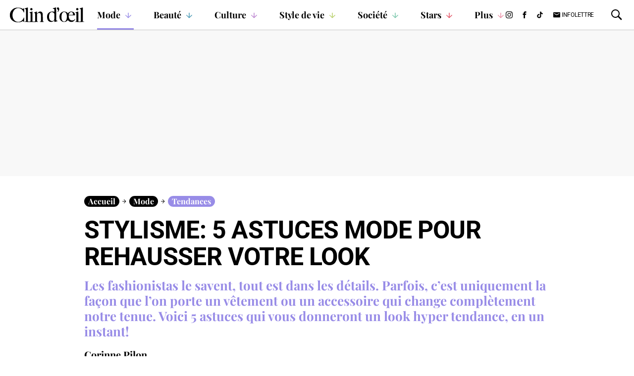

--- FILE ---
content_type: text/html;charset=UTF-8
request_url: https://www.clindoeil.ca/stylisme-5-astuces-mode-pour-rehausser-votre-look
body_size: 29010
content:







    <!DOCTYPE html>
    <!--[if lt IE 7]><html class="no-js lt-ie9 lt-ie8 lt-ie7"><![endif]-->
    <!--[if IE 7]><html class="no-js lt-ie9 lt-ie8"><![endif]-->
    <!--[if IE 8]><html class="no-js lt-ie9"><![endif]-->
    <!--[if gt IE 8]><!-->
    <html lang="fr" class="no-js"><!--<![endif]-->

    <head>
            <link rel="alternate" type="application/rss+xml" href="https://www.clindoeil.ca/mode/tendances/rss.xml" title="RSS"/>

  <!-- Google Tag Manager -->
  <noscript><iframe src="//www.googletagmanager.com/ns.html?id=GTM-PRRHXRL"
  height="0" width="0" style="display:none;visibility:hidden"></iframe></noscript>
  <script>(function(w,d,s,l,i){w[l]=w[l]||[];w[l].push({'gtm.start':
  new Date().getTime(),event:'gtm.js'});var f=d.getElementsByTagName(s)[0],
  j=d.createElement(s),dl=l!='dataLayer'?'&l='+l:'';j.async=true;j.src=
  '//www.googletagmanager.com/gtm.js?id='+i+dl+'';f.parentNode.insertBefore(j,f);
  })(window,document,'script','dataLayer','GTM-PRRHXRL');</script>
  <!-- End Google Tag Manager -->

        <meta charset="UTF-8">
        <meta http-equiv="X-UA-Compatible" content="IE=edge,chrome=1">
        <meta name="theme-color" content="#000000">


        <title>Stylisme: 5 astuces mode pour rehausser votre look | Clin d'œil</title>

              <meta name="description" content="Stylisme: 5 astuces mode pour rehausser votre look">

        <meta name="viewport" content="width=device-width, initial-scale=1, maximum-scale=1.0, user-scalable=no">

        <link rel="stylesheet" href="/assets/48703f7/wro/css/vendors_css.css" type="text/css" media="screen"/>
        <link rel="stylesheet" href="/assets/48703f7/wro/css/site_css.css" type="text/css" media="screen"/>

        <link rel="shortcut icon" href="https://storage.quebecormedia.com/v1/jdx-prod-images/photo/c6a13d74-e885-47cc-8b6a-ca77c54dc363_favicon.png" />
        <link rel="apple-touch-icon-precomposed" sizes="144×144"
              href="https://storage.quebecormedia.com/v1/jdx-prod-images/photo/017fe294-f8e2-4210-80e2-bd35e87530e4_cd_144.png"/>
        <link rel="apple-touch-icon-precomposed" sizes="114×114"
              href="https://storage.quebecormedia.com/v1/jdx-prod-images/photo/8ce01f6e-3a47-44ef-babd-4b67d9fd212d_cd_114.png"/>
        <link rel="apple-touch-icon-precomposed" href="https://storage.quebecormedia.com/v1/jdx-prod-images/photo/95c77e10-2dca-4f0e-8109-8d21f06f25ba_cd_57.png"/>

        <meta name="robots" content="index, follow"/>
        <meta name="google-site-verification" content=""/>

          <meta name="robots" content="max-image-preview:large" />

          <meta name="news_keywords" content=""/>

        

    <script src="https://cdnjs.cloudflare.com/ajax/libs/modernizr/2.8.3/modernizr.js"></script>

    <script src="/assets/48703f7/wro/js/jquery.js"></script>
    <script src="/assets/48703f7/wro/js/utils.js"></script>

    <script>
        Wasp = $.extend(window.Wasp || {}, {
            Variable : {
                packeryOptions : {
                    'itemSelector'       : '.item',
                    'gutter'             : '.gutter-sizer',
                    'columnWidth'        : '.w1.h1',
                    'rowHeight'          : '.w1.h1',
                    'isResizeBound'      : false,
                    'transitionDuration' : Modernizr.mq("only all and (min-width : 64.25em)") ? "0.2s" : "0.0s"
                },
                defaultMenuState           : "closed",
                largerThanHorizontalTablet : "64.25em",
                largerThanHorizontalMobile : '40em',
                lastSectionAdsLoaded       : null, //Required for the correlator change in the mosaic
                gridsToReload              : [],
                burgerHandled              : false,
                navigationAnimating        : false,
                fullScreenBg               : null,
                supportsSessionStorage     : undefined
            },
            Dfp : {
                enableAdTrigger     : false,
                windowStartSizeWasp : 0,
                adArticleAuthor     : (typeof dataLayer !== "undefined") ? Wasp.Utils.normalizeString(dataLayer[0].articleAuthor) : "",
                adVipStatus         : (typeof dataLayer !== "undefined") ? dataLayer[0].subscriberOnly : "",
                adPageName          : (typeof dataLayer !== "undefined") ? Wasp.Utils.normalizeString(dataLayer[0].assetTitle) : "",
                referrer            : (typeof dataLayer !== "undefined") ? dataLayer[0].referrer : "",
                bodyType            : 'undefined',
                adSizes             : {
                    'dfpMultiflexBigBox': {
                        desktop : [ [300, 250], [300, 600] ,[1, 1], 'fluid' ],
                        tablet  : [ [300, 250], [300, 600] ,[1, 1], 'fluid'],
                        mobile  : [ ]
                    },
                    'dfpBigBox': {
                        desktop : [ [300, 250],[1, 1], 'fluid' ],
                        tablet  : [ [300, 250],[1, 1], 'fluid' ],
                        mobile  : [ [300, 250],[300, 600], [320, 480], [1, 1], 'fluid' ]
                    },
                    'dfpMultiflexBanner': {
                        desktop : [ [970, 90], [970, 125], [970, 250], [728, 90], [42, 1],[1, 1], 'fluid' ],
                        tablet  : [ [728, 90] , [42, 1],[1, 1], 'fluid' ],
                        mobile  : [ [320, 50], [300, 50], [320, 100], [300, 125], [42, 1],[1, 1], 'fluid' ]
                    },
                    'dfpMultiflexPortrait' : {
                        desktop : [[300, 250], [300, 600], [1, 1], 'fluid'],
                        tablet : [],
                        mobile : []
                    },
                    'dfpMultiflexBannerMedium': {
                        desktop : [ [728, 90],[1, 1], 'fluid' ],
                        tabletLandscape : [ [468, 60], [336, 280], [300, 250],[1, 1], 'fluid' ],
                        tablet  : [ [468, 60], [336, 280], [300, 250],[1, 1], 'fluid' ],
                        mobile  : [ [300, 250], [300, 600], [320, 480], [320, 50], [300, 50], [320, 100], [300, 125], [42, 1],[1, 1], 'fluid' ]
                    },
                    'dfpMultiflexMobileOnly': {
                        desktop : [],
                        tablet  : [],
                        mobile  : [ [300, 250], [300, 600], [1, 1], 'fluid' ]
                    },
                    'outofpage': {
                        desktop: [],
                        mobile: [],
                        tablet: []
                    }
                }
            }
        });

        // Vars handled via Config file
        var templateConfig = {"recos":{"photoFormats":{"internal":"WIDESCREEN","external":"WIDESCREEN"}},"archives":{"adsFrequency":5,"displayEmbeds":false,"author":{"nbStoriesMore":15,"nbStories":15},"topics":{"nbStoriesMore":15,"nbStories":15},"bigTileFreq":5,"section":{"nbStoriesMore":15,"nbStories":15},"maxToDisplay":100,"magazinesSection":{"nbStories":7},"search":{"nbStoriesMore":15,"nbStories":15},"relativeDate":true,"squaredImageOnMobile":true,"limitTitleChars":70,"photoFormats":{"mobileBigTile":"JDX-1x1","mobileNormal":"JDX-1x1","desktopBigTile":"WIDESCREEN","desktopNormal":"WIDESCREEN"}},"footer":{"brands":["cdp","eva","bj","sb","s57","zeste","jdm"],"showMainMenu":true,"sites":{"qubr":{"name":"QUB radio","url":"https://www.qub.radio/"},"tabl":{"name":"Tabloid","url":"http://www.tabloid.co"},"casa":{"name":"CASA","url":"https://www.qub.ca/tvaplus/casa"},"p2":{"name":"PRISE 2","url":"https://www.qub.ca/tvaplus/prise2"},"tvas":{"name":"TVA Sports","url":"https://www.tvasports.ca"},"adtv":{"name":"addikTV","url":"https://www.qub.ca/tvaplus/addiktv"},"bj":{"name":"billie","url":"https://www.billie.ca"},"sb":{"name":"Salut Bonjour","url":"https://www.salutbonjour.ca"},"eva":{"name":"Évasion","url":"https://www.qub.ca/tvaplus/evasion"},"pss":{"name":"Pèse sur start","url":"https://www.pesesurstart.com"},"flav":{"name":"Foodlavie","url":"https://foodlavie.com"},"m&cie":{"name":"MOI ET CIE","url":"https://www.qub.ca/tvaplus/moi-et-cie"},"s57":{"name":"Silo 57","url":"https://www.silo57.ca"},"lcn":{"name":"TVA Nouvelles","url":"https://www.tvanouvelles.ca/"},"yoopa":{"name":"Yoopa","url":"https://www.qub.ca/tvaplus/yoopa"},"tvan":{"name":"TVA Nvouelles","url":"https://www.tvanouvelles.ca"},"tva":{"name":"TVA","url":"https://www.qub.ca/tvaplus/tva"},"cd":{"name":"Clin d'œil","url":"http://www.clindoeil.ca/"},"gda":{"name":"Guide de l'auto","url":"https://www.guideautoweb.com"},"cdp":{"name":"Coup de pouce","url":"https://www.coupdepouce.com"},"jdm":{"name":"Journal de Montréal","url":"https://www.journaldemontreal.com"},"sdc":{"name":"Le Sac de chips","url":"https://www.lesacdechips.com"},"jdq":{"name":"Journal de Québec","url":"https://www.journaldequebec.com"},"pm":{"name":"Porte-monnaie","url":"http://www.porte-monnaie.ca"},"zeste":{"name":"Zeste","url":"https://www.qub.ca/tvaplus/zeste"}},"utm":"clindoeil.ca"},"abTests":{"defaultElementSelectors":[".internal-recos-wrapper",".external-recos-wrapper"],"variantElementSelectors":["#taboola-below-article-thumbnails"],"enabled":false},"primaryColor":"#EB8FA5","photogallery":{"adsFrequency":4},"widgetContent":{"example":{"tileFormats":[[3,2],[1,1]],"linkUrl":"","sectionCode":"","linkText":"Plus de contenus","maxNumberOfArticles":7,"title":""}},"jsVars":{"padTop":{"tablet":{"sticky":61,"notSticky":102},"desktop":{"sticky":61,"notSticky":162},"mobile":{"sticky":61,"notSticky":61}},"adsInArticle":true,"moveToMoreAfter":0},"search":{"photoFormat":"WIDESCREEN"},"sidebar":{"followUs":{"socialMedias":["instagram","facebook","tiktok","newsletter"]},"widgetsToDisplay":{"section":["adWidget","promotionalBlock1Widget","newsletterWidget","promotionalBlock2Widget","mostPopularWidget","stickyAdWidget"],"story":["stickyAdWidget","followUsWidget","mostPopularWidget","promotionalBlock1Widget","promotionalBlock2Widget","dynamicStickyAdContainer"]},"newsletterRedirect":false,"mostPopular":{"imageFormat":"JDX-1x1","sectionSize":3,"storySize":3}},"enable":{"newsletter":true,"ads":true,"comments":false,"adBlockerPopup":true,"bdcOptIn":false,"outOfPage":true},"taboola":{"campaignId":"quebecormediainc-network","containerId":"taboola-below-article-thumbnails","enabled":false},"sitename":"Clin&nbsp;d'œil","mosaic":{"adsFrequency":5,"force3x2":true,"livePlayer":{"sponsor":{"days":["lundi","mardi","mercredi","jeudi","vendredi"]}},"adsStartPos":2,"limitTitleChars":70,"storyRecettesDici":{"tilePos":4}},"links":{"searchPage":"/recherche","topics":"/dossiers","homepage":"/"},"redirectToOrigin":{"enabled":false},"nav":{"socialInBurgerMenu":true,"lineBreakCharacter":"","alwaysFull":false,"fullOnHomepage":true,"alwaysFullInSections":true},"brands":{},"debug":{"mostPopular":false},"navigations":{"footer2":"MENU_FOOTER2","footer":"MENU_FOOTER","main":"MENU_MAIN"},"author":{"contactPosition":"underAll"},"topics":{"widget":{"maxToDisplay":5},"mosaic":{"maxToDisplay":7}},"hublot":{"mosaiquePos":5},"ads":{"refreshIntervalDelay":45},"magazinesSection":{"defaultBrand":"","defaultBrandCode":""},"breadcrumb":{"isHomeIcon":false},"header":{"showMainMenu":true,"socialMedias":["instagram","facebook","tiktok","newsletter"]},"ids":{"wufoo":"z1ggf16r0xd2gi8","instagramWidget":"a5914019-2a30-4fc9-883a-6fdf213d8d99","freeskreen":"917"},"styles":{"header":1,"sharebar":2},"staticBlocks":{"livePlayerSponsor":"Static - Live player sponsor","sidebarPromo2":"Static - Bloc promotionnel 2","sidebarPromo1":"Static - Bloc promotionnel 1"},"story":{"tagContainsBoth":true,"tagLength":30,"mainVideoDockable":true,"mainVideoAutoplay":true,"mainVideoWithSound":true,"socialMediasShare":["facebook","twitter","pinterest","tiktok","link"]}};

        // Brightcove settings
        var brightcoveAccount = '1741188433';

        var brightcovePlayer = 'OPphCz5dT';
    </script>
    <script src="/assets/48703f7/wro/js/core.js"></script>
    <script src="/assets/48703f7/wro/js/vendors_js.js"></script>
    <script src="/assets/48703f7/wro/js/site_js.js"></script>


    <script async src="//micro.rubiconproject.com/prebid/dynamic/23546.js"></script>
  <script async src="https://cdn.optable.co/web-sdk/latest/sdk.js"></script>
  <script src="//securepubads.g.doubleclick.net/tag/js/gpt.js"></script>
  <script>
   var googletag = googletag || {};
   googletag.cmd = googletag.cmd || [];

   var AD_SERVER_CALLBACK_TIMEOUT = 2000;

   // initialize pbjs
   var pbjs = pbjs || {};
   pbjs.que = pbjs.que || [];
   pbjs.que.push(function() {
     pbjs.setConfig({
       consentManagement: {
         gdpr: {
           cmpApi: 'iab', // Specifies that an IAB TCF-compliant CMP (Didomi) is used
           timeout: 8000, // Timeout in milliseconds for Prebid to wait for consent
           allowAuctionWithoutConsent: false // Set to true to run auctions if consent is not available (use with caution)
         }
       }
     });
     // pbjs.addAdUnits(adUnits); // Add your ad units here
     // pbjs.requestBids({ ... }); // Then request bids
   });
   pbjs.adserverCalled = [];
   pbjs.prebid = false;

   var gridAds = [];

   googletag.cmd.push(function() {
     var qub_anonymous_id = getAnonymousId();
     googletag.pubads().addEventListener('slotRenderEnded', function(event) {
       Wasp.Dfp.broadcastAdRendered(event);
     });
     googletag.companionAds().addEventListener('slotRenderEnded', function(event) {
       Wasp.Dfp.broadcastAdRendered(event);
     });

     googletag.pubads().disableInitialLoad();
     googletag.pubads().enableLazyLoad({ fetchMarginPercent : 25, renderMarginPercent : 10 });
     googletag.pubads().set("document_language", "fr");
     googletag.pubads().collapseEmptyDivs();
     googletag.pubads().enableAsyncRendering();
     googletag.pubads().setPublisherProvidedId(qub_anonymous_id);
     googletag.pubads().setTargeting("URefId", qub_anonymous_id);
     googletag.enableServices();
   });

   var waspDfpInitializer = {
     siteKey : '/7548/GTVA_TVAP_CDL_FR_WEB',
     defaultMapping : '/misc',
     testRequestParameter : 'quebecortest',
     testTargetValue : 'TEST_QMI_GEN'
   }
  </script>


            <script type='application/ld+json'>
                {
                    "@context": "http://schema.org",
                    "@graph": [{
                        "@context": "http://schema.org",
                        "@type": "Article",
                        "mainEntityOfPage": {
                            "@type": "WebPage",
                            "@id": "/stylisme-5-astuces-mode-pour-rehausser-votre-look"
                        },
                        "headline": "Stylisme: 5 astuces mode pour rehausser votre look",
                        "image": "https://storage.quebecormedia.com/v1/dynamic_resize/sws_path/jdx-prod-images/d75daf04-5a45-469f-8cc6-9047f95462e0_WIDESCREEN_WEB.jpg?size=1200&quality=80&version=1",
                        "datePublished": "2017-03-29T11:41:17-04:00",
                        "dateModified": "2017-04-18T18:09:30-04:00",
                        "author": [

                {"@type": "Person", "name": "Corinne Pilon"}
],
                        "publisher": {
                            "@type": "Organization",
                            "name": "Clin d'œil",
                            "logo": {
                                "@type": "ImageObject",
                                "url": "https://storage.quebecormedia.com/v1/jdx-prod-images/photo/c6a13d74-e885-47cc-8b6a-ca77c54dc363_favicon.png"
                            }
                        }
                    }]
                }
            </script>





        <meta property="og:site_name" content="Clin d'œil" />
        <meta property="og:locale" content="fr_CA" />
        <meta property="og:type" content="article" />
        <meta property="og:title" content="Stylisme: 5 astuces mode pour rehausser votre look" />
        <meta property="og:description" content="Stylisme: 5 astuces mode pour rehausser votre look" />
        <meta property="og:url" content="https://www.clindoeil.ca/stylisme-5-astuces-mode-pour-rehausser-votre-look" />
        <meta property="og:image" content="https://storage.quebecormedia.com/v1/dynamic_resize/sws_path/jdx-prod-images/d75daf04-5a45-469f-8cc6-9047f95462e0_WIDESCREEN_WEB.jpg?size=1200&quality=80&version=1" />
        <meta property="og:image:width" content="1200" />
        <meta property="og:image:height" content="675" />
        <meta property="og:image:alt" content="Stylisme: 5 astuces mode pour rehausser votre look" />
        <meta property="article:section" content="Tendances" />
        <meta property="article:published_time" content="29 mars 2017, 11 h 41 min 17 s" />
        <meta property="article:modified_time" content="18 avr. 2017, 18 h 09 min 30 s" />

        <meta name="mrf:canonical" content="https://www.clindoeil.ca/stylisme-5-astuces-mode-pour-rehausser-votre-look" />


                    <meta property="article:author" content="https://www.clindoeil.ca/auteur/corinne-pilon" />
            <meta name="author" content="Corinne Pilon" />

        <meta name="twitter:card" content="summary_large_image" />
        <meta name="twitter:url" content="https://www.clindoeil.ca/stylisme-5-astuces-mode-pour-rehausser-votre-look" />
        <meta name="twitter:title" content="Stylisme: 5 astuces mode pour rehausser votre look">
        <meta name="twitter:description" content="Stylisme: 5 astuces mode pour rehausser votre look">
        <meta name="twitter:image" content="https://storage.quebecormedia.com/v1/dynamic_resize/sws_path/jdx-prod-images/d75daf04-5a45-469f-8cc6-9047f95462e0_WIDESCREEN_WEB.jpg?size=1200&quality=80&version=1" />

            <link rel="canonical" href="https://www.clindoeil.ca/stylisme-5-astuces-mode-pour-rehausser-votre-look"/>



    <meta name="cXenseParse:recs:que-version" content="1.01"/>




            <meta name="cXenseParse:pageclass" content="article"/>

        <meta name="cXenseParse:articleid" content="5d5edc9badc241151d1036e9" />
        <meta name="cXenseParse:pageclass" content="article"/>
        <meta name="cXenseParse:recs:publishtime" content="2017-03-29T15:41:17Z"/>
        <meta name="cXenseParse:title" content="Stylisme: 5 astuces mode pour rehausser votre look" />
        <meta name="cXenseParse:url" content="https://www.clindoeil.ca/stylisme-5-astuces-mode-pour-rehausser-votre-look" />
        <meta name="cXenseParse:recs:articleid" content="5d5edc9badc241151d1036e9"/> <!-- cXense tag to be removed -->
        <meta name="cXenseParse:description" content="Stylisme: 5 astuces mode pour rehausser votre look" />

        <meta name="cXenseParse:que-sponsorise" content="false" />
        <meta name="cXenseParse:que-publireportage" content="false" />
          <meta name="cXenseParse:que-keywords" content="mode,rehausser,5,Stylisme:,pour,astuces,votre" data-separator="," />

            <meta name="cXenseParse:author" content="Corinne Pilon"/>

            <meta name="cXenseParse:concept" content="Tendances" />
            <meta name="cXenseParse:recs:que-strapline" content="Tendances"/> <!-- cXense tag to be removed -->

        <meta name="cXenseParse:recs:que-sectionclassname" content="mode-style"/>

            <meta name="cXenseParse:category" content="Tendances"/>

            <meta name="cXenseParse:recs:que-category" content="Tendances" /> <!-- cXense tag to be removed -->
            <meta name="cXenseParse:recs:category" content="Tendances" /> <!-- cXense tag to be removed -->


            <meta name="cXenseParse:recs:que-typeasset" content="article"/>



        <meta name="cXenseParse:taxonomy" content="mode/tendances" />
        <meta name="cXenseParse:recs:que-taxonomy" content="mode/tendances"/> <!-- cXense tag to be removed -->

        <meta name="cXenseParse:recs:image" content="https://storage.quebecormedia.com/v1/dynamic_resize/sws_path/jdx-prod-images/d75daf04-5a45-469f-8cc6-9047f95462e0_WIDESCREEN_WEB.jpg?size=1200&quality=80&version=1"/>
        <meta name="cXenseParse:recs:que-image1x1" content="https://storage.quebecormedia.com/v1/dynamic_resize/sws_path/jdx-prod-images/d75daf04-5a45-469f-8cc6-9047f95462e0_JDX-1x1_WEB.jpg?size=1200&quality=80&version=1"/>
        <meta name="cXenseParse:recs:que-image4x3" content="https://storage.quebecormedia.com/v1/dynamic_resize/sws_path/jdx-prod-images/d75daf04-5a45-469f-8cc6-9047f95462e0_4x3_WEB.jpg?size=1200&quality=80&version=1"/>

            <meta name="cXenseParse:recs:que-hasvideo" content="false" />


        <meta property="fb:app_id" content="2304546933207046"/>

    <script>
     var userId = localStorage.getItem("userId") || $.cookie("auth-user-id") || false;
     var isConnected = (userId != null) ? "true" : "false";

       var sectionId = "5d24892a06f9ebefe2395e9e";

     dataLayer = dataLayer || [];

     dataLayer.push({
       "referrer"          :   document.referrer.split('/')[2],
       "cxense_siteid"     :   "1137422899562412941",
       "section" : "Tendances",
       "midSection": "Tendances",
       "rootChannel": "Mode",

       "subscriberOnly"    :   "false",
       "assetType"         :   "StoryDetail",
       "isAnArticle"       :   "true",
       "referenceNo"     :   "7919e0ad-079f-4cc4-aff0-c79d0265453b",
       "articleName"     :   "Stylisme: 5 astuces mode pour rehausser votre look",
       "articleAuthor"     :   "Corinne Pilon",
       "articleDate"       :   "18 avr. 2017, 18 h 09 min 30 s",
       "assetId"           :   "5d5edc9badc241151d1036e9",
       "assetTitle"        :   "Stylisme: 5 astuces mode pour rehausser votre look" ,
       "sponsoredContent"  :   "false",
       "connected"         :   isConnected,
       "userId"            :   userId
     });
    </script>

        <script defer src="https://anonymous.qub.ca/anonymous-id/lib" onload="setPfuStorage()"></script>
        <script type="text/javascript">
            googletag.cmd.push(function () {
                if (typeof window.headertag === 'undefined' || window.headertag.apiReady !== true) {
                    window.headertag = googletag;
                    if (window.console && console.log) {
                        console.log("***** Headertag fallback on Googletag");
                    }
                }
            });
        </script>

        <script type='text/javascript'>
            var cX = cX || {};
            cX.callQueue = cX.callQueue || [];
            cX.callQueue.push(['setSiteId', '1137422899562412941']);
            cX.callQueue.push(['invoke', function() {
                cX.addExternalId({'id': getAnonymousId(), 'type': 'que'});
            }]);
            cX.callQueue.push(['sendPageViewEvent']);
        </script>

        <script>
            (function(d,s,e,t){e=d.createElement(s);e.type='text/java'+s;e.async='async'; e.src='http'+('https:'===location.protocol?'s://s':'://')+'cdn.cxense.com/cx.js'; t=d.getElementsByTagName(s)[0];t.parentNode.insertBefore(e,t);})(document,'script');
        </script>


        <!-- Marfeel -->


        <script type="text/javascript">
            !function(){"use strict";function e(e){var t=!(arguments.length>1&&void 0!==arguments[1])||arguments[1],c=document.createElement("script");c.src=e,t?c.type="module":(c.async=!0,c.type="text/javascript",c.setAttribute("nomodule",""));var n=document.getElementsByTagName("script")[0];n.parentNode.insertBefore(c,n)}!function(t,c){!function(t,c,n){var a,o,r;n.accountId=c,null!==(a=t.marfeel)&&void 0!==a||(t.marfeel={}),null!==(o=(r=t.marfeel).cmd)&&void 0!==o||(r.cmd=[]),t.marfeel.config=n;var i="https://sdk.mrf.io/statics";e("".concat(i,"/marfeel-sdk.js?id=").concat(c),!0),e("".concat(i,"/marfeel-sdk.es5.js?id=").concat(c),!1)}(t,c,arguments.length>2&&void 0!==arguments[2]?arguments[2]:{})}(window,8824,{} /* Config */)}();
        </script>

        <!-- END OF HEAD -->
    </head>

    <body
        class="mode-style dfp-path"
        data-currentsection="tendances-mode"
        data-dfpPath="/fashion/trends"
        data-dfp-tags=""
        data-pagetype="story"
        data-page=""
            data-story-format="CLASSIC"
    >


            <div class="dfpPath">/fashion/trends</div>

    <div class="ad catfish clearfix">
        <div id="multiflex-catfish-tendances-mode"
             class="dfp-ad ad-to-load"
             data-size="outofpage"
             data-currentsection="tendances-mode"
             data-pos="catfish"
             data-is-empty="true"
             data-hidden-if-empty="false"
             data-out-of-page="true"
             data-pgtype="home"
             data-dfptype="homepage"
             style="height: auto;">
        </div>
    <script>
     $(document).ready(function () {
       //If mobile
       if(isMobile()){
         //If mobile init ad only if not in rightrail
         if ($("#multiflex-catfish-tendances-mode").parents('.section-rightrail').length == 0) {
           Wasp.Dfp.GoogleTag.initAd($("#multiflex-catfish-tendances-mode"));
         }
       }else{
         //IF not mobile init only ads that are not mobile-only
         if('multiflex-catfish-tendances-mode'.indexOf('mobile-only') <= 0){
           Wasp.Dfp.GoogleTag.initAd($("#multiflex-catfish-tendances-mode"));
         }
       }
     });
    </script>
    </div>

        <div id="pagewrap" class="pagewrap">


    <header class="main-header header-style-1 sticky always-sticky" data-test="main-header">
        <div class="nav-wrapper">
    <div class="logo-bar">
        <div class="wrapper-inner">
    <div class="logo" data-test="main-header-logo">
        <a href="/">
    <svg width="343" height="70" viewBox="0 0 343 70" fill="none" xmlns="http://www.w3.org/2000/svg">
        <title>Logo du site Clin&nbsp;d'œil</title>
        <path d="M216.934 62.2179L213.798 60.9441L213.651 30.4721C213.553 6.56471 213.406 -1.27964e-05 212.916 0.0489777C212.622 0.0489777 208.948 0.979797 204.882 2.10658C200.767 3.23336 197.386 4.40913 197.386 4.70307C197.386 4.99702 199.101 5.92783 201.208 6.71168L204.98 8.13241L205.127 14.4032L205.274 20.674L204.049 20.38C188.764 16.5588 175.39 23.6624 172.156 37.3307C171.764 39.0454 171.421 42.2788 171.421 44.5813C171.421 58.4946 178.084 67.6558 188.764 68.4397C194.888 68.9296 201.012 66.2351 204 61.826L205.225 60.0133V64.3245C205.225 67.4599 205.372 68.5867 205.862 68.5867C206.352 68.5867 215.562 66.0881 219.579 64.8634C221.098 64.3735 220.216 63.5406 216.934 62.2179ZM205.225 42.9646C205.225 55.7511 205.176 56.1431 204.049 58.5926C200.669 65.8432 191.507 66.3821 185.286 59.6704C180.681 54.6244 179.309 44.7283 181.758 33.8034C183.865 24.4462 191.361 19.4492 198.121 22.9275C200.571 24.1523 202.138 25.524 203.706 27.6796L205.225 29.7862V42.9646Z" fill="black"/>
        <path d="M222.029 0C220.265 0 219.579 0.293943 218.355 1.46971C217.032 2.84145 216.885 3.18438 217.179 5.04602C217.424 6.61371 218.061 7.6915 219.922 9.55314C223.107 12.7865 223.352 14.1093 221.392 17.8325C220.167 20.1351 219.971 20.821 220.51 21.1149C220.853 21.3598 221.294 21.5558 221.441 21.5558C221.931 21.5558 225.654 16.0199 226.487 14.0113C228.349 9.55314 227.908 4.36015 225.507 1.46971C224.43 0.244952 223.891 0 222.029 0Z" fill="black"/>
        <path d="M154.03 66.333L152.071 65.8921L151.826 47.4717L151.581 31.2265C151.581 31.2265 151.596 29.2913 149.866 25.6709C147.916 21.4774 144.869 19.4002 140.411 19.4002C136.002 19.4002 132.475 21.1638 128.261 25.475L124.881 28.9043V23.9563C124.881 21.2618 124.685 19.1062 124.489 19.2042C124.244 19.2532 121.305 20.331 117.875 21.5557C114.446 22.7315 111.654 23.9563 111.654 24.2502C111.654 24.4952 112.682 25.279 114.005 25.9649L116.308 27.1896L116.455 46.3449L116.553 65.5492L115.034 66.0881C113.123 66.7739 106.755 66.7739 105.089 66.1371L103.815 65.6472V42.3767V19.0572L102.737 19.4002C102.1 19.5961 99.112 20.5269 96.0256 21.5068C92.9392 22.4866 90.3427 23.5644 90.2448 23.8583C90.0978 24.2012 91.1266 24.9851 92.4493 25.6709C93.7721 26.3568 94.9968 27.2386 95.1928 27.6796C95.6337 28.8553 95.5357 64.3244 95.0948 65.0103C94.8989 65.3042 94.115 65.8431 93.3802 66.0881C91.6655 66.7739 85.6886 66.7739 84.023 66.1371L82.7492 65.6472V33.0685V0.489838L81.6714 0.538828C81.0346 0.538828 77.8012 1.51864 74.4698 2.64542C71.0895 3.7722 68.297 4.94797 68.1501 5.2909C68.0521 5.58485 69.0809 6.36869 70.4036 7.05456C74.8128 9.25913 74.4208 6.46668 74.4208 37.1347C74.4208 52.1258 74.2249 64.7163 74.0289 65.0593C73.539 65.7941 70.7955 66.627 68.689 66.627C67.4152 66.627 67.0723 66.8229 67.0723 67.6068C67.0723 68.5866 67.4152 68.5866 98.6711 68.5866C129.927 68.5866 130.27 68.5866 130.27 67.6068C130.27 66.8229 129.927 66.627 128.751 66.627C127.918 66.627 126.841 66.382 126.302 66.1371C125.42 65.6472 125.371 64.9123 125.371 48.0106V30.423L127.184 28.9533C130.172 26.5038 132.034 25.8179 135.218 26.0629C140.068 26.4058 142.224 28.9043 143.057 35.1751C143.742 40.711 143.595 64.3244 142.861 65.3532C142.469 65.8921 141.342 66.333 139.921 66.48C138.108 66.725 137.619 66.9209 137.619 67.6558C137.619 68.5376 138.157 68.5866 147.417 68.5866C155.892 68.5866 157.215 68.4886 157.215 67.8517C157.215 67.0189 157.068 66.9699 154.03 66.333Z" fill="black"/>
        <path d="M341.223 66.627C340.341 66.627 338.871 66.48 338.038 66.333L336.52 65.9901V33.2645V0.489838L335.442 0.538828C334.805 0.538828 331.523 1.46965 328.093 2.59643C324.615 3.72321 321.822 4.89898 321.822 5.19292C321.822 5.48687 323.096 6.46668 324.664 7.39749L327.456 9.06317L327.603 37.0367C327.701 61.9239 327.603 65.1083 326.966 65.6472C325.938 66.48 319.03 66.8719 317.315 66.1861L315.944 65.6472V42.3767C315.944 29.5902 315.846 19.1062 315.748 19.1062C314.817 19.1062 301.736 23.6623 301.736 24.0053C301.736 24.2502 302.961 24.9851 304.431 25.6709L307.125 26.8957V45.953C307.125 67.3618 307.37 65.9901 303.353 66.529C301.687 66.7739 300.952 67.1169 300.854 67.7538C300.707 68.5376 301.981 68.5866 321.773 68.5866C342.545 68.5866 342.888 68.5866 342.888 67.6068C342.888 66.8229 342.545 66.627 341.223 66.627Z" fill="black"/>
        <path d="M33.8564 3.62533C45.8591 1.07783 58.4007 8.67135 62.9078 21.1639C63.5447 22.9766 64.3285 24.2993 64.8184 24.3973C65.5043 24.5443 65.6023 23.4665 65.6023 13.7664C65.6023 5.68293 65.4553 2.93947 65.0144 2.93947C64.6714 2.93947 63.5447 3.96827 62.4669 5.19303L60.4583 7.44659L56.784 5.48697C50.9051 2.30259 46.9859 1.37177 38.4126 1.17581C33.0236 1.02884 30.1822 1.2248 27.6836 1.7637C20.58 3.33139 15.485 6.02587 10.635 10.68C6.51975 14.6482 3.82528 18.7144 1.81667 24.0544C0.444934 27.7286 0.248972 28.8554 0.0530096 34.7833C-0.0939618 39.7803 0.0530096 42.2298 0.640895 44.8263C3.1884 55.6532 11.3208 64.1776 22.9806 68.1458C27.3407 69.6645 28.1246 69.7625 36.012 69.9584C45.8591 70.2034 50.0233 69.4195 56.441 66.1862L60.2133 64.2755L62.1239 66.4311C65.5043 70.3014 65.6023 70.0564 65.6023 58.0537C65.6023 48.2557 65.5533 47.5208 64.7204 47.5208C64.0836 47.5208 63.6916 48.1577 63.2507 49.8233C61.1441 57.6128 53.2077 65.1574 44.7813 67.4109C41.499 68.2928 35.6201 68.2928 32.0438 67.3619C23.1275 65.0104 15.9259 57.1719 13.0845 46.688C11.6638 41.25 11.6638 31.6969 13.1335 26.2099C16.4158 13.8643 23.9114 5.68293 33.8564 3.62533Z" fill="black"/>
        <path d="M95.8295 12.2476C98.0831 14.2563 100.239 14.2073 102.59 12.1987C104.109 10.8759 104.305 10.386 104.305 8.32841C104.305 6.27081 104.109 5.78091 102.59 4.45816C100.582 2.69451 98.475 2.49855 96.3684 3.82129C94.5558 4.89908 93.429 7.29961 93.8209 9.25923C94.0169 10.0921 94.8497 11.4148 95.8295 12.2476Z" fill="black"/>
        <path d="M315.16 11.7086C319.03 7.10349 313.347 0.685733 308.252 3.87011C306.048 5.24185 305.264 8.0343 306.342 10.3858C308.105 14.0111 312.661 14.697 315.16 11.7086Z" fill="black"/>
        <path d="M299.58 54.6243C299.14 56.437 296.739 58.9355 294.045 60.2582C292.085 61.287 291.007 61.483 287.529 61.483C284.001 61.434 282.973 61.238 280.915 60.1603C275.281 57.1718 272.538 52.4198 271.705 44.1404C271.46 41.2009 271.362 38.4575 271.509 38.0166C271.803 37.3307 273.42 37.2327 286.304 37.2327H300.756V35.861C300.756 33.4604 299.482 29.0513 298.111 26.7487C295.808 22.7805 291.742 20.429 285.765 19.5471C282.924 19.1062 281.748 19.1552 279.249 19.7921C275.624 20.7229 271.656 23.2214 269.5 25.9159L267.933 27.8755L265.924 25.7199C264.797 24.4952 263.181 23.0745 262.299 22.5356C258.232 20.0371 251.766 18.8123 246.867 19.6451C238.048 21.1148 230.749 28.6594 229.181 37.9676C228.495 42.0828 228.887 49.6763 230.014 53.3996C231.68 59.0825 235.746 63.6876 241.429 66.529C245.005 68.2927 245.25 68.3417 250.492 68.3417C255.489 68.3417 256.175 68.2437 258.869 66.9209C260.633 66.0391 263.034 64.2755 264.895 62.3648C266.561 60.6502 267.933 59.4744 267.933 59.7193C267.933 60.9441 272.685 65.2553 275.673 66.725C278.662 68.1947 279.298 68.3417 283.61 68.3417C287.627 68.3417 288.656 68.1457 291.056 67.0189C292.624 66.2841 294.926 64.6184 296.249 63.3446C298.65 60.9441 301.246 56.29 301.246 54.4284C301.246 53.0076 299.923 53.1546 299.58 54.6243ZM272.097 33.1665C272.881 28.7084 276.016 24.0543 279.396 22.4376C281.895 21.3108 285.569 21.5068 287.431 22.8785C289.439 24.3972 290.86 27.2876 291.252 30.815C291.742 35.3221 291.791 35.2731 280.768 35.2731H271.754L272.097 33.1665ZM262.887 46.051C262.495 54.5263 260.927 59.6214 257.596 63.3936C255.587 65.6962 253.529 66.627 250.443 66.627C242.262 66.578 237.999 58.7395 238.048 43.9444C238.146 27.7286 245.299 18.3224 254.509 22.4866C260.486 25.23 263.474 33.4604 262.887 46.051Z" fill="black"/>
    </svg>
        </a>
    </div>
            <div class="burger-connect">
    <div class="menu-burger-toggle-wrapper">

    <button class="menu-burger-toggle closed" aria-label="Ouvrir ou fermer le menu" data-test="menu-toggle">
            <div class="icon icon-burger">
                <span class="icon-patty top"></span>
                <span class="icon-patty middle"></span>
                <span class="icon-patty bottom"></span>
            </div>
            <span class="menu-burger-toggle__title">Menu</span>
    </button>
    </div>
            </div>
        </div>
    </div>
    <nav class="main-nav" data-test="main-header-nav-wrapper">
        <div class="wrapper-inner">
    <div class="logo" data-test="main-header-logo">
        <a href="/">
    <svg width="343" height="70" viewBox="0 0 343 70" fill="none" xmlns="http://www.w3.org/2000/svg">
        <title>Logo du site Clin&nbsp;d'œil</title>
        <path d="M216.934 62.2179L213.798 60.9441L213.651 30.4721C213.553 6.56471 213.406 -1.27964e-05 212.916 0.0489777C212.622 0.0489777 208.948 0.979797 204.882 2.10658C200.767 3.23336 197.386 4.40913 197.386 4.70307C197.386 4.99702 199.101 5.92783 201.208 6.71168L204.98 8.13241L205.127 14.4032L205.274 20.674L204.049 20.38C188.764 16.5588 175.39 23.6624 172.156 37.3307C171.764 39.0454 171.421 42.2788 171.421 44.5813C171.421 58.4946 178.084 67.6558 188.764 68.4397C194.888 68.9296 201.012 66.2351 204 61.826L205.225 60.0133V64.3245C205.225 67.4599 205.372 68.5867 205.862 68.5867C206.352 68.5867 215.562 66.0881 219.579 64.8634C221.098 64.3735 220.216 63.5406 216.934 62.2179ZM205.225 42.9646C205.225 55.7511 205.176 56.1431 204.049 58.5926C200.669 65.8432 191.507 66.3821 185.286 59.6704C180.681 54.6244 179.309 44.7283 181.758 33.8034C183.865 24.4462 191.361 19.4492 198.121 22.9275C200.571 24.1523 202.138 25.524 203.706 27.6796L205.225 29.7862V42.9646Z" fill="black"/>
        <path d="M222.029 0C220.265 0 219.579 0.293943 218.355 1.46971C217.032 2.84145 216.885 3.18438 217.179 5.04602C217.424 6.61371 218.061 7.6915 219.922 9.55314C223.107 12.7865 223.352 14.1093 221.392 17.8325C220.167 20.1351 219.971 20.821 220.51 21.1149C220.853 21.3598 221.294 21.5558 221.441 21.5558C221.931 21.5558 225.654 16.0199 226.487 14.0113C228.349 9.55314 227.908 4.36015 225.507 1.46971C224.43 0.244952 223.891 0 222.029 0Z" fill="black"/>
        <path d="M154.03 66.333L152.071 65.8921L151.826 47.4717L151.581 31.2265C151.581 31.2265 151.596 29.2913 149.866 25.6709C147.916 21.4774 144.869 19.4002 140.411 19.4002C136.002 19.4002 132.475 21.1638 128.261 25.475L124.881 28.9043V23.9563C124.881 21.2618 124.685 19.1062 124.489 19.2042C124.244 19.2532 121.305 20.331 117.875 21.5557C114.446 22.7315 111.654 23.9563 111.654 24.2502C111.654 24.4952 112.682 25.279 114.005 25.9649L116.308 27.1896L116.455 46.3449L116.553 65.5492L115.034 66.0881C113.123 66.7739 106.755 66.7739 105.089 66.1371L103.815 65.6472V42.3767V19.0572L102.737 19.4002C102.1 19.5961 99.112 20.5269 96.0256 21.5068C92.9392 22.4866 90.3427 23.5644 90.2448 23.8583C90.0978 24.2012 91.1266 24.9851 92.4493 25.6709C93.7721 26.3568 94.9968 27.2386 95.1928 27.6796C95.6337 28.8553 95.5357 64.3244 95.0948 65.0103C94.8989 65.3042 94.115 65.8431 93.3802 66.0881C91.6655 66.7739 85.6886 66.7739 84.023 66.1371L82.7492 65.6472V33.0685V0.489838L81.6714 0.538828C81.0346 0.538828 77.8012 1.51864 74.4698 2.64542C71.0895 3.7722 68.297 4.94797 68.1501 5.2909C68.0521 5.58485 69.0809 6.36869 70.4036 7.05456C74.8128 9.25913 74.4208 6.46668 74.4208 37.1347C74.4208 52.1258 74.2249 64.7163 74.0289 65.0593C73.539 65.7941 70.7955 66.627 68.689 66.627C67.4152 66.627 67.0723 66.8229 67.0723 67.6068C67.0723 68.5866 67.4152 68.5866 98.6711 68.5866C129.927 68.5866 130.27 68.5866 130.27 67.6068C130.27 66.8229 129.927 66.627 128.751 66.627C127.918 66.627 126.841 66.382 126.302 66.1371C125.42 65.6472 125.371 64.9123 125.371 48.0106V30.423L127.184 28.9533C130.172 26.5038 132.034 25.8179 135.218 26.0629C140.068 26.4058 142.224 28.9043 143.057 35.1751C143.742 40.711 143.595 64.3244 142.861 65.3532C142.469 65.8921 141.342 66.333 139.921 66.48C138.108 66.725 137.619 66.9209 137.619 67.6558C137.619 68.5376 138.157 68.5866 147.417 68.5866C155.892 68.5866 157.215 68.4886 157.215 67.8517C157.215 67.0189 157.068 66.9699 154.03 66.333Z" fill="black"/>
        <path d="M341.223 66.627C340.341 66.627 338.871 66.48 338.038 66.333L336.52 65.9901V33.2645V0.489838L335.442 0.538828C334.805 0.538828 331.523 1.46965 328.093 2.59643C324.615 3.72321 321.822 4.89898 321.822 5.19292C321.822 5.48687 323.096 6.46668 324.664 7.39749L327.456 9.06317L327.603 37.0367C327.701 61.9239 327.603 65.1083 326.966 65.6472C325.938 66.48 319.03 66.8719 317.315 66.1861L315.944 65.6472V42.3767C315.944 29.5902 315.846 19.1062 315.748 19.1062C314.817 19.1062 301.736 23.6623 301.736 24.0053C301.736 24.2502 302.961 24.9851 304.431 25.6709L307.125 26.8957V45.953C307.125 67.3618 307.37 65.9901 303.353 66.529C301.687 66.7739 300.952 67.1169 300.854 67.7538C300.707 68.5376 301.981 68.5866 321.773 68.5866C342.545 68.5866 342.888 68.5866 342.888 67.6068C342.888 66.8229 342.545 66.627 341.223 66.627Z" fill="black"/>
        <path d="M33.8564 3.62533C45.8591 1.07783 58.4007 8.67135 62.9078 21.1639C63.5447 22.9766 64.3285 24.2993 64.8184 24.3973C65.5043 24.5443 65.6023 23.4665 65.6023 13.7664C65.6023 5.68293 65.4553 2.93947 65.0144 2.93947C64.6714 2.93947 63.5447 3.96827 62.4669 5.19303L60.4583 7.44659L56.784 5.48697C50.9051 2.30259 46.9859 1.37177 38.4126 1.17581C33.0236 1.02884 30.1822 1.2248 27.6836 1.7637C20.58 3.33139 15.485 6.02587 10.635 10.68C6.51975 14.6482 3.82528 18.7144 1.81667 24.0544C0.444934 27.7286 0.248972 28.8554 0.0530096 34.7833C-0.0939618 39.7803 0.0530096 42.2298 0.640895 44.8263C3.1884 55.6532 11.3208 64.1776 22.9806 68.1458C27.3407 69.6645 28.1246 69.7625 36.012 69.9584C45.8591 70.2034 50.0233 69.4195 56.441 66.1862L60.2133 64.2755L62.1239 66.4311C65.5043 70.3014 65.6023 70.0564 65.6023 58.0537C65.6023 48.2557 65.5533 47.5208 64.7204 47.5208C64.0836 47.5208 63.6916 48.1577 63.2507 49.8233C61.1441 57.6128 53.2077 65.1574 44.7813 67.4109C41.499 68.2928 35.6201 68.2928 32.0438 67.3619C23.1275 65.0104 15.9259 57.1719 13.0845 46.688C11.6638 41.25 11.6638 31.6969 13.1335 26.2099C16.4158 13.8643 23.9114 5.68293 33.8564 3.62533Z" fill="black"/>
        <path d="M95.8295 12.2476C98.0831 14.2563 100.239 14.2073 102.59 12.1987C104.109 10.8759 104.305 10.386 104.305 8.32841C104.305 6.27081 104.109 5.78091 102.59 4.45816C100.582 2.69451 98.475 2.49855 96.3684 3.82129C94.5558 4.89908 93.429 7.29961 93.8209 9.25923C94.0169 10.0921 94.8497 11.4148 95.8295 12.2476Z" fill="black"/>
        <path d="M315.16 11.7086C319.03 7.10349 313.347 0.685733 308.252 3.87011C306.048 5.24185 305.264 8.0343 306.342 10.3858C308.105 14.0111 312.661 14.697 315.16 11.7086Z" fill="black"/>
        <path d="M299.58 54.6243C299.14 56.437 296.739 58.9355 294.045 60.2582C292.085 61.287 291.007 61.483 287.529 61.483C284.001 61.434 282.973 61.238 280.915 60.1603C275.281 57.1718 272.538 52.4198 271.705 44.1404C271.46 41.2009 271.362 38.4575 271.509 38.0166C271.803 37.3307 273.42 37.2327 286.304 37.2327H300.756V35.861C300.756 33.4604 299.482 29.0513 298.111 26.7487C295.808 22.7805 291.742 20.429 285.765 19.5471C282.924 19.1062 281.748 19.1552 279.249 19.7921C275.624 20.7229 271.656 23.2214 269.5 25.9159L267.933 27.8755L265.924 25.7199C264.797 24.4952 263.181 23.0745 262.299 22.5356C258.232 20.0371 251.766 18.8123 246.867 19.6451C238.048 21.1148 230.749 28.6594 229.181 37.9676C228.495 42.0828 228.887 49.6763 230.014 53.3996C231.68 59.0825 235.746 63.6876 241.429 66.529C245.005 68.2927 245.25 68.3417 250.492 68.3417C255.489 68.3417 256.175 68.2437 258.869 66.9209C260.633 66.0391 263.034 64.2755 264.895 62.3648C266.561 60.6502 267.933 59.4744 267.933 59.7193C267.933 60.9441 272.685 65.2553 275.673 66.725C278.662 68.1947 279.298 68.3417 283.61 68.3417C287.627 68.3417 288.656 68.1457 291.056 67.0189C292.624 66.2841 294.926 64.6184 296.249 63.3446C298.65 60.9441 301.246 56.29 301.246 54.4284C301.246 53.0076 299.923 53.1546 299.58 54.6243ZM272.097 33.1665C272.881 28.7084 276.016 24.0543 279.396 22.4376C281.895 21.3108 285.569 21.5068 287.431 22.8785C289.439 24.3972 290.86 27.2876 291.252 30.815C291.742 35.3221 291.791 35.2731 280.768 35.2731H271.754L272.097 33.1665ZM262.887 46.051C262.495 54.5263 260.927 59.6214 257.596 63.3936C255.587 65.6962 253.529 66.627 250.443 66.627C242.262 66.578 237.999 58.7395 238.048 43.9444C238.146 27.7286 245.299 18.3224 254.509 22.4866C260.486 25.23 263.474 33.4604 262.887 46.051Z" fill="black"/>
    </svg>
        </a>
    </div>


        <div id="main-nav-inner-detector">
            <ul class="main-nav-inner" data-test="main-header-nav-content">



    <li class="first-level mode-style active has-submenu">
        <a href="/mode">
            <span class="menu-label-wrapper">
                <span class="menu-label">Mode</span>
    <svg width="11" height="10" viewBox="0 0 11 10" xmlns="http://www.w3.org/2000/svg" class="icon-svg icon-arrow-down">
        <path d="M10.7269 4.33538C10.4928 4.11043 10.0885 4.11043 9.84383 4.33538L6.12014 7.92434V0.593047C6.12014 0.265849 5.84353 0 5.50308 0C5.16262 0 4.87537 0.265849 4.87537 0.593047V7.99591L1.06657 4.33538C0.83251 4.11043 0.428224 4.11043 0.183525 4.33538C-0.0611749 4.57055 -0.0611749 4.94887 0.183525 5.18405L5.01368 9.82618C5.13071 9.93865 5.29029 10 5.44988 10C5.60947 10 5.76905 9.93865 5.88608 9.82618L10.7162 5.18405C10.9716 4.94887 10.9716 4.57055 10.7269 4.33538Z"/>
    </svg>
            </span>
        </a>

        <div class="submenu">
            <ul>


    <li class="second-level active">
        <a href="/mode/tendances" data-test="link-tendances">
            <span class="menu-label-wrapper">
                <span class="menu-label">Tendances</span>
            </span>
        </a>
    </li>


    <li class="second-level">
        <a href="/mode/reportages" data-test="link-reportages">
            <span class="menu-label-wrapper">
                <span class="menu-label">Reportages</span>
            </span>
        </a>
    </li>


    <li class="second-level">
        <a href="/mode/shopping" data-test="link-shopping">
            <span class="menu-label-wrapper">
                <span class="menu-label">Shopping</span>
            </span>
        </a>
    </li>


    <li class="second-level">
        <a href="/mode/cap-sur-lete" data-test="link-cap-sur-l'été-">
            <span class="menu-label-wrapper">
                <span class="menu-label">Cap sur l'été </span>
            </span>
        </a>
    </li>
            </ul>
        </div>
    </li>



    <li class="first-level beaute-style has-submenu">
        <a href="/beaute">
            <span class="menu-label-wrapper">
                <span class="menu-label">Beauté</span>
    <svg width="11" height="10" viewBox="0 0 11 10" xmlns="http://www.w3.org/2000/svg" class="icon-svg icon-arrow-down">
        <path d="M10.7269 4.33538C10.4928 4.11043 10.0885 4.11043 9.84383 4.33538L6.12014 7.92434V0.593047C6.12014 0.265849 5.84353 0 5.50308 0C5.16262 0 4.87537 0.265849 4.87537 0.593047V7.99591L1.06657 4.33538C0.83251 4.11043 0.428224 4.11043 0.183525 4.33538C-0.0611749 4.57055 -0.0611749 4.94887 0.183525 5.18405L5.01368 9.82618C5.13071 9.93865 5.29029 10 5.44988 10C5.60947 10 5.76905 9.93865 5.88608 9.82618L10.7162 5.18405C10.9716 4.94887 10.9716 4.57055 10.7269 4.33538Z"/>
    </svg>
            </span>
        </a>

        <div class="submenu">
            <ul>


    <li class="second-level">
        <a href="/beaute/tendances" data-test="link-tendances">
            <span class="menu-label-wrapper">
                <span class="menu-label">Tendances</span>
            </span>
        </a>
    </li>


    <li class="second-level">
        <a href="/beaute/maquillage" data-test="link-maquillage">
            <span class="menu-label-wrapper">
                <span class="menu-label">Maquillage</span>
            </span>
        </a>
    </li>


    <li class="second-level">
        <a href="/beaute/soins" data-test="link-soins">
            <span class="menu-label-wrapper">
                <span class="menu-label">Soins</span>
            </span>
        </a>
    </li>


    <li class="second-level">
        <a href="/beaute/cheveux" data-test="link-cheveux">
            <span class="menu-label-wrapper">
                <span class="menu-label">Cheveux</span>
            </span>
        </a>
    </li>


    <li class="second-level">
        <a href="/beaute/mieux-etre" data-test="link-mieux-être-">
            <span class="menu-label-wrapper">
                <span class="menu-label">Mieux-être </span>
            </span>
        </a>
    </li>
            </ul>
        </div>
    </li>



    <li class="first-level culture-style has-submenu">
        <a href="/culture">
            <span class="menu-label-wrapper">
                <span class="menu-label">Culture</span>
    <svg width="11" height="10" viewBox="0 0 11 10" xmlns="http://www.w3.org/2000/svg" class="icon-svg icon-arrow-down">
        <path d="M10.7269 4.33538C10.4928 4.11043 10.0885 4.11043 9.84383 4.33538L6.12014 7.92434V0.593047C6.12014 0.265849 5.84353 0 5.50308 0C5.16262 0 4.87537 0.265849 4.87537 0.593047V7.99591L1.06657 4.33538C0.83251 4.11043 0.428224 4.11043 0.183525 4.33538C-0.0611749 4.57055 -0.0611749 4.94887 0.183525 5.18405L5.01368 9.82618C5.13071 9.93865 5.29029 10 5.44988 10C5.60947 10 5.76905 9.93865 5.88608 9.82618L10.7162 5.18405C10.9716 4.94887 10.9716 4.57055 10.7269 4.33538Z"/>
    </svg>
            </span>
        </a>

        <div class="submenu">
            <ul>


    <li class="second-level">
        <a href="/culture/quoi-faire" data-test="link-quoi-faire">
            <span class="menu-label-wrapper">
                <span class="menu-label">Quoi faire</span>
            </span>
        </a>
    </li>


    <li class="second-level">
        <a href="/culture/a-lire" data-test="link-à-voir">
            <span class="menu-label-wrapper">
                <span class="menu-label">À voir</span>
            </span>
        </a>
    </li>


    <li class="second-level">
        <a href="/culture/a-lire" data-test="link-à-lire">
            <span class="menu-label-wrapper">
                <span class="menu-label">À lire</span>
            </span>
        </a>
    </li>


    <li class="second-level">
        <a href="/culture/a-ecouter" data-test="link-à-écouter">
            <span class="menu-label-wrapper">
                <span class="menu-label">À écouter</span>
            </span>
        </a>
    </li>
            </ul>
        </div>
    </li>



    <li class="first-level style-de-vie-style has-submenu">
        <a href="/style-de-vie">
            <span class="menu-label-wrapper">
                <span class="menu-label">Style de vie</span>
    <svg width="11" height="10" viewBox="0 0 11 10" xmlns="http://www.w3.org/2000/svg" class="icon-svg icon-arrow-down">
        <path d="M10.7269 4.33538C10.4928 4.11043 10.0885 4.11043 9.84383 4.33538L6.12014 7.92434V0.593047C6.12014 0.265849 5.84353 0 5.50308 0C5.16262 0 4.87537 0.265849 4.87537 0.593047V7.99591L1.06657 4.33538C0.83251 4.11043 0.428224 4.11043 0.183525 4.33538C-0.0611749 4.57055 -0.0611749 4.94887 0.183525 5.18405L5.01368 9.82618C5.13071 9.93865 5.29029 10 5.44988 10C5.60947 10 5.76905 9.93865 5.88608 9.82618L10.7162 5.18405C10.9716 4.94887 10.9716 4.57055 10.7269 4.33538Z"/>
    </svg>
            </span>
        </a>

        <div class="submenu">
            <ul>


    <li class="second-level">
        <a href="/style-de-vie/voyage" data-test="link-voyage">
            <span class="menu-label-wrapper">
                <span class="menu-label">Voyage</span>
            </span>
        </a>
    </li>


    <li class="second-level">
        <a href="/style-de-vie/boire-et-manger" data-test="link-boire-et-manger">
            <span class="menu-label-wrapper">
                <span class="menu-label">Boire et manger</span>
            </span>
        </a>
    </li>
            </ul>
        </div>
    </li>



    <li class="first-level societe-style has-submenu">
        <a href="/societe">
            <span class="menu-label-wrapper">
                <span class="menu-label">Société</span>
    <svg width="11" height="10" viewBox="0 0 11 10" xmlns="http://www.w3.org/2000/svg" class="icon-svg icon-arrow-down">
        <path d="M10.7269 4.33538C10.4928 4.11043 10.0885 4.11043 9.84383 4.33538L6.12014 7.92434V0.593047C6.12014 0.265849 5.84353 0 5.50308 0C5.16262 0 4.87537 0.265849 4.87537 0.593047V7.99591L1.06657 4.33538C0.83251 4.11043 0.428224 4.11043 0.183525 4.33538C-0.0611749 4.57055 -0.0611749 4.94887 0.183525 5.18405L5.01368 9.82618C5.13071 9.93865 5.29029 10 5.44988 10C5.60947 10 5.76905 9.93865 5.88608 9.82618L10.7162 5.18405C10.9716 4.94887 10.9716 4.57055 10.7269 4.33538Z"/>
    </svg>
            </span>
        </a>

        <div class="submenu">
            <ul>


    <li class="second-level">
        <a href="/societe/psychologie" data-test="link-psychologie">
            <span class="menu-label-wrapper">
                <span class="menu-label">Psychologie</span>
            </span>
        </a>
    </li>


    <li class="second-level">
        <a href="/societe/amour-et-sexe" data-test="link-amour-et-sexe">
            <span class="menu-label-wrapper">
                <span class="menu-label">Amour et sexe</span>
            </span>
        </a>
    </li>


    <li class="second-level">
        <a href="/societe/travail" data-test="link-travail">
            <span class="menu-label-wrapper">
                <span class="menu-label">Travail</span>
            </span>
        </a>
    </li>
            </ul>
        </div>
    </li>



    <li class="first-level stars-style has-submenu">
        <a href="/stars">
            <span class="menu-label-wrapper">
                <span class="menu-label">Stars</span>
    <svg width="11" height="10" viewBox="0 0 11 10" xmlns="http://www.w3.org/2000/svg" class="icon-svg icon-arrow-down">
        <path d="M10.7269 4.33538C10.4928 4.11043 10.0885 4.11043 9.84383 4.33538L6.12014 7.92434V0.593047C6.12014 0.265849 5.84353 0 5.50308 0C5.16262 0 4.87537 0.265849 4.87537 0.593047V7.99591L1.06657 4.33538C0.83251 4.11043 0.428224 4.11043 0.183525 4.33538C-0.0611749 4.57055 -0.0611749 4.94887 0.183525 5.18405L5.01368 9.82618C5.13071 9.93865 5.29029 10 5.44988 10C5.60947 10 5.76905 9.93865 5.88608 9.82618L10.7162 5.18405C10.9716 4.94887 10.9716 4.57055 10.7269 4.33538Z"/>
    </svg>
            </span>
        </a>

        <div class="submenu">
            <ul>


    <li class="second-level">
        <a href="/stars/cover-girls" data-test="link-cover-girls">
            <span class="menu-label-wrapper">
                <span class="menu-label">Cover girls</span>
            </span>
        </a>
    </li>


    <li class="second-level">
        <a href="/stars/tapis-rouge" data-test="link-tapis-rouge">
            <span class="menu-label-wrapper">
                <span class="menu-label">Tapis rouge</span>
            </span>
        </a>
    </li>


    <li class="second-level">
        <a href="/stars/looks-mode-et-beaute" data-test="link-looks-mode-et-beauté">
            <span class="menu-label-wrapper">
                <span class="menu-label">Looks mode et beauté</span>
            </span>
        </a>
    </li>
            </ul>
        </div>
    </li>



    <li class="first-level ">
        <a href="/deco/les-idees-de-ma-maison">
            <span class="menu-label-wrapper">
                <span class="menu-label">Déco</span>
            </span>
        </a>

    </li>



    <li class="first-level abonnement-style has-submenu">
        <a href="https://shop.clindoeil.ca/">
            <span class="menu-label-wrapper">
                <span class="menu-label">Abonnement</span>
    <svg width="11" height="10" viewBox="0 0 11 10" xmlns="http://www.w3.org/2000/svg" class="icon-svg icon-arrow-down">
        <path d="M10.7269 4.33538C10.4928 4.11043 10.0885 4.11043 9.84383 4.33538L6.12014 7.92434V0.593047C6.12014 0.265849 5.84353 0 5.50308 0C5.16262 0 4.87537 0.265849 4.87537 0.593047V7.99591L1.06657 4.33538C0.83251 4.11043 0.428224 4.11043 0.183525 4.33538C-0.0611749 4.57055 -0.0611749 4.94887 0.183525 5.18405L5.01368 9.82618C5.13071 9.93865 5.29029 10 5.44988 10C5.60947 10 5.76905 9.93865 5.88608 9.82618L10.7162 5.18405C10.9716 4.94887 10.9716 4.57055 10.7269 4.33538Z"/>
    </svg>
            </span>
        </a>

        <div class="submenu">
            <ul>

    <li class="second-level">
        <a href="https://shop.clindoeil.ca/" target="_blank" rel="external noopener noreferrer" data-test="link-abonnement">
            <span class="menu-label-wrapper">
                <span class="menu-label">Abonnement</span>
            </span>
        </a>
    </li>

    <li class="second-level">
        <a href="https://www.jemabonne.ca/clin-doeil/compte/connexion/" target="_blank" rel="external noopener noreferrer" data-test="link-renouvellement">
            <span class="menu-label-wrapper">
                <span class="menu-label">Renouvellement</span>
            </span>
        </a>
    </li>

    <li class="second-level">
        <a href="https://www.jemabonne.ca/clin-doeil/compte/connexion/" target="_blank" rel="external noopener noreferrer" data-test="link-mon-abonnement">
            <span class="menu-label-wrapper">
                <span class="menu-label">Mon abonnement</span>
            </span>
        </a>
    </li>
            </ul>
        </div>
    </li>
                <li class="more first-level has-submenu" data-test="main-header-nav-more">
                    <a>
                        <span class="menu-label-wrapper">
                            <span class="menu-label">Plus</span>
    <svg width="11" height="10" viewBox="0 0 11 10" xmlns="http://www.w3.org/2000/svg" class="icon-svg icon-arrow-down">
        <path d="M10.7269 4.33538C10.4928 4.11043 10.0885 4.11043 9.84383 4.33538L6.12014 7.92434V0.593047C6.12014 0.265849 5.84353 0 5.50308 0C5.16262 0 4.87537 0.265849 4.87537 0.593047V7.99591L1.06657 4.33538C0.83251 4.11043 0.428224 4.11043 0.183525 4.33538C-0.0611749 4.57055 -0.0611749 4.94887 0.183525 5.18405L5.01368 9.82618C5.13071 9.93865 5.29029 10 5.44988 10C5.60947 10 5.76905 9.93865 5.88608 9.82618L10.7162 5.18405C10.9716 4.94887 10.9716 4.57055 10.7269 4.33538Z"/>
    </svg>
                        </span>
                    </a>
                    <div class="dropdown submenu">
                        <ul>
                        </ul>
                    </div>
                </li>
            </ul>
        </div>

    <nav class="social-nav" data-test="main-header-nav-social">
            <ul>
                    <li>
                        <a href="https://www.instagram.com/mag_clindoeil" class="icon link-instagram" target="_blank" rel="external noopener noreferrer">
                                <svg version="1.1" xmlns="http://www.w3.org/2000/svg" width="32" height="32" viewBox="0 0 32 32"  class="icon-svg icon-instagram">
        <path d="M16 2.881c4.275 0 4.781 0.019 6.462 0.094 1.563 0.069 2.406 0.331 2.969 0.55 0.744 0.288 1.281 0.638 1.837 1.194 0.563 0.563 0.906 1.094 1.2 1.838 0.219 0.563 0.481 1.412 0.55 2.969 0.075 1.688 0.094 2.194 0.094 6.463s-0.019 4.781-0.094 6.463c-0.069 1.563-0.331 2.406-0.55 2.969-0.288 0.744-0.637 1.281-1.194 1.837-0.563 0.563-1.094 0.906-1.837 1.2-0.563 0.219-1.413 0.481-2.969 0.55-1.688 0.075-2.194 0.094-6.463 0.094s-4.781-0.019-6.463-0.094c-1.563-0.069-2.406-0.331-2.969-0.55-0.744-0.288-1.281-0.637-1.838-1.194-0.563-0.563-0.906-1.094-1.2-1.837-0.219-0.563-0.481-1.413-0.55-2.969-0.075-1.688-0.094-2.194-0.094-6.463s0.019-4.781 0.094-6.463c0.069-1.563 0.331-2.406 0.55-2.969 0.288-0.744 0.638-1.281 1.194-1.838 0.563-0.563 1.094-0.906 1.838-1.2 0.563-0.219 1.412-0.481 2.969-0.55 1.681-0.075 2.188-0.094 6.463-0.094zM16 0c-4.344 0-4.887 0.019-6.594 0.094-1.7 0.075-2.869 0.35-3.881 0.744-1.056 0.412-1.95 0.956-2.837 1.85-0.894 0.888-1.438 1.781-1.85 2.831-0.394 1.019-0.669 2.181-0.744 3.881-0.075 1.713-0.094 2.256-0.094 6.6s0.019 4.887 0.094 6.594c0.075 1.7 0.35 2.869 0.744 3.881 0.413 1.056 0.956 1.95 1.85 2.837 0.887 0.887 1.781 1.438 2.831 1.844 1.019 0.394 2.181 0.669 3.881 0.744 1.706 0.075 2.25 0.094 6.594 0.094s4.888-0.019 6.594-0.094c1.7-0.075 2.869-0.35 3.881-0.744 1.050-0.406 1.944-0.956 2.831-1.844s1.438-1.781 1.844-2.831c0.394-1.019 0.669-2.181 0.744-3.881 0.075-1.706 0.094-2.25 0.094-6.594s-0.019-4.887-0.094-6.594c-0.075-1.7-0.35-2.869-0.744-3.881-0.394-1.063-0.938-1.956-1.831-2.844-0.887-0.887-1.781-1.438-2.831-1.844-1.019-0.394-2.181-0.669-3.881-0.744-1.712-0.081-2.256-0.1-6.6-0.1v0z"></path>
        <path d="M16 7.781c-4.537 0-8.219 3.681-8.219 8.219s3.681 8.219 8.219 8.219 8.219-3.681 8.219-8.219c0-4.537-3.681-8.219-8.219-8.219zM16 21.331c-2.944 0-5.331-2.387-5.331-5.331s2.387-5.331 5.331-5.331c2.944 0 5.331 2.387 5.331 5.331s-2.387 5.331-5.331 5.331z"></path>
        <path d="M26.462 7.456c0 1.060-0.859 1.919-1.919 1.919s-1.919-0.859-1.919-1.919c0-1.060 0.859-1.919 1.919-1.919s1.919 0.859 1.919 1.919z"></path>
    </svg>
 
                        </a>
                    </li>
                    <li>
                        <a href="https://www.facebook.com/magazineClindoeil" class="icon link-facebook" target="_blank" rel="external noopener noreferrer">
                                <svg version="1.1" xmlns="http://www.w3.org/2000/svg" width="32" height="32" viewBox="0 0 32 32" class="icon-svg icon-facebook">
        <path d="M19 6h5v-6h-5c-3.86 0-7 3.14-7 7v3h-4v6h4v16h6v-16h5l1-6h-6v-3c0-0.542 0.458-1 1-1z"></path>
    </svg>
 
                        </a>
                    </li>
                    <li>
                        <a href="https://tiktok.com/@clindoeil.mag" class="icon link-tiktok" target="_blank" rel="external noopener noreferrer">
                                <svg style="width:24px;height:24px" width="16" height="17" viewBox="0 0 16 17" xmlns="http://www.w3.org/2000/svg" class="icon-svg icon-tiktok">
        <path d="M14.1422 4.25309C13.3445 4.07767 12.6228 3.65406 12.0808 3.04305C11.5388 2.43204 11.2043 1.66503 11.1253 0.852102V0.5H8.3645V11.4392C8.36506 11.9246 8.21288 12.3978 7.92953 12.7919C7.64617 13.186 7.246 13.481 6.78569 13.635C6.32539 13.789 5.82829 13.7943 5.36481 13.6501C4.90134 13.5059 4.49498 13.2195 4.20329 12.8316C3.94198 12.4881 3.78196 12.0784 3.74135 11.6488C3.70073 11.2192 3.78113 10.7868 3.97345 10.4005C4.16578 10.0141 4.46235 9.68935 4.82965 9.4628C5.19694 9.23625 5.62029 9.11699 6.05183 9.11849C6.29049 9.11713 6.52796 9.15221 6.75603 9.22252V6.42171C6.49062 6.38884 6.22317 6.37547 5.9558 6.3817C4.97097 6.40802 4.01518 6.72095 3.20547 7.28218C2.39577 7.84341 1.7673 8.62857 1.39702 9.54153C1.02675 10.4545 0.930731 11.4556 1.12074 12.4223C1.31074 13.389 1.77852 14.2793 2.46679 14.9842C3.17219 15.7014 4.07485 16.1926 5.0601 16.3956C6.04534 16.5986 7.06869 16.5041 8.00012 16.1242C8.93154 15.7442 9.729 15.096 10.2912 14.2618C10.8533 13.4276 11.1548 12.4451 11.1573 11.4392V5.83754C12.2708 6.63293 13.606 7.05841 14.9744 7.0539V4.33311C14.7056 4.33422 14.4374 4.3074 14.1742 4.25309H14.1422Z"/>
    </svg>
 
                        </a>
                    </li>
                    <li>
                        <a href="https://www.clindoeil.ca/infolettre" class="icon link-newsletter">
                                <svg class="icon icon-newsletter" viewBox="0 0 14 14" xmlns="http://www.w3.org/2000/svg">
        <path fill-rule="evenodd" clip-rule="evenodd" d="M1.16667 1.75C0.522334 1.75 0 2.27233 0 2.91667V11.0833C0 11.7277 0.522334 12.25 1.16667 12.25H12.8333C13.4777 12.25 14 11.7277 14 11.0833V2.91667C14 2.27233 13.4777 1.75 12.8333 1.75H1.16667ZM2.31458 3.85957C2.02985 3.70884 1.67684 3.81746 1.5261 4.10218C1.37536 4.38691 1.48398 4.73992 1.76871 4.89066L6.18117 7.22667C6.69337 7.49783 7.30658 7.49783 7.81878 7.22667L12.2312 4.89066C12.516 4.73992 12.6246 4.38691 12.4739 4.10218C12.3231 3.81746 11.9701 3.70884 11.6854 3.85957L7.27291 6.19558C7.10218 6.28597 6.89777 6.28597 6.72704 6.19558L2.31458 3.85957Z"/>
    </svg>
 <span class="newsletter-text">Infolettre</span>
                        </a>
                    </li>
            </ul>
    </nav>
    <div class="nav-search-bar-button">
        <button data-test="nav-search-bar-button" aria-label="Ouvrir ou fermer la recherche">
    <svg version="1.1" xmlns="http://www.w3.org/2000/svg" width="32" height="32" viewBox="0 0 32 32" class="icon-svg icon-search">
        <path d="M19.427 20.427c-1.39 0.99-3.090 1.573-4.927 1.573-4.694 0-8.5-3.806-8.5-8.5s3.806-8.5 8.5-8.5c4.694 0 8.5 3.806 8.5 8.5 0 1.837-0.583 3.537-1.573 4.927l5.585 5.585c0.55 0.55 0.546 1.431-0 1.976l-0.023 0.023c-0.544 0.544-1.431 0.546-1.976 0l-5.585-5.585zM14.5 20c3.59 0 6.5-2.91 6.5-6.5s-2.91-6.5-6.5-6.5c-3.59 0-6.5 2.91-6.5 6.5s2.91 6.5 6.5 6.5v0z"></path>
    </svg>
            <span class="sr-only">Ouvrir ou fermer la recherche</span>
        </button>
    </div>
        </div>

    <div class="nav-search-bar" data-test="nav-search-bar">
        <div class="wrapper-inner">
            <form action="/recherche" method="get" class="search-form">
                <div class="field">
                    <div class="input type-text">
                        <input type="text" name="q" placeholder="Rechercher" required data-test="nav-search-field" aria-label="Rechercher">
                    </div>
                    <div class="input type-submit">
                        <button type="submit" data-test="nav-search-submit" aria-label="Rechercher">
                            <span class="sr-only">Rechercher</span>
                            <span class="search-submit-label">Rechercher</span>
                            <span class="search-submit-icon">    <svg version="1.1" xmlns="http://www.w3.org/2000/svg" width="32" height="32" viewBox="0 0 32 32" class="icon-svg icon-search">
        <path d="M19.427 20.427c-1.39 0.99-3.090 1.573-4.927 1.573-4.694 0-8.5-3.806-8.5-8.5s3.806-8.5 8.5-8.5c4.694 0 8.5 3.806 8.5 8.5 0 1.837-0.583 3.537-1.573 4.927l5.585 5.585c0.55 0.55 0.546 1.431-0 1.976l-0.023 0.023c-0.544 0.544-1.431 0.546-1.976 0l-5.585-5.585zM14.5 20c3.59 0 6.5-2.91 6.5-6.5s-2.91-6.5-6.5-6.5c-3.59 0-6.5 2.91-6.5 6.5s2.91 6.5 6.5 6.5v0z"></path>
    </svg>
</span>
                        </button>
                    </div>
                </div>
            </form>
        </div>
    <svg xmlns="http://www.w3.org/2000/svg" width="20" height="20" viewBox="0 0 20 20" fill="none">
      <path d="M14.373 3.76172C14.5671 3.63355 14.8311 3.65531 15.002 3.82617L16.1738 4.99805C16.3691 5.19331 16.3691 5.50982 16.1738 5.70508L11.8789 10L16.1738 14.2949C16.3691 14.4902 16.3691 14.8067 16.1738 15.002L15.002 16.1738C14.8067 16.3691 14.4902 16.3691 14.2949 16.1738L10 11.8789L5.70508 16.1738C5.50982 16.3691 5.19331 16.3691 4.99805 16.1738L3.82617 15.002C3.63091 14.8067 3.63091 14.4902 3.82617 14.2949L8.12109 10L3.82617 5.70508C3.63091 5.50982 3.63091 5.19331 3.82617 4.99805L4.99805 3.82617L5.07617 3.76172C5.27025 3.63355 5.53421 3.65531 5.70508 3.82617L10 8.12109L14.2949 3.82617L14.373 3.76172Z" fill="white" stroke="white" stroke-linejoin="round"/>
    </svg>
    </div>
    </nav>
            <div class="clearfix"></div>
        </div>

    <div class="menu-burger" data-test="menu-burger-wrapper">
        <div class="menu-burger-search-wrapper">
    <div class="nav-search-bar" data-test="nav-search-bar">
        <div class="wrapper-inner">
            <form action="/recherche" method="get" class="search-form">
                <div class="field">
                    <div class="input type-text">
                        <input type="text" name="q" placeholder="Rechercher" required data-test="nav-search-field" aria-label="Rechercher">
                    </div>
                    <div class="input type-submit">
                        <button type="submit" data-test="nav-search-submit" aria-label="Rechercher">
                            <span class="sr-only">Rechercher</span>
                            <span class="search-submit-label">Rechercher</span>
                            <span class="search-submit-icon">    <svg version="1.1" xmlns="http://www.w3.org/2000/svg" width="32" height="32" viewBox="0 0 32 32" class="icon-svg icon-search">
        <path d="M19.427 20.427c-1.39 0.99-3.090 1.573-4.927 1.573-4.694 0-8.5-3.806-8.5-8.5s3.806-8.5 8.5-8.5c4.694 0 8.5 3.806 8.5 8.5 0 1.837-0.583 3.537-1.573 4.927l5.585 5.585c0.55 0.55 0.546 1.431-0 1.976l-0.023 0.023c-0.544 0.544-1.431 0.546-1.976 0l-5.585-5.585zM14.5 20c3.59 0 6.5-2.91 6.5-6.5s-2.91-6.5-6.5-6.5c-3.59 0-6.5 2.91-6.5 6.5s2.91 6.5 6.5 6.5v0z"></path>
    </svg>
</span>
                        </button>
                    </div>
                </div>
            </form>
        </div>
    <svg xmlns="http://www.w3.org/2000/svg" width="20" height="20" viewBox="0 0 20 20" fill="none">
      <path d="M14.373 3.76172C14.5671 3.63355 14.8311 3.65531 15.002 3.82617L16.1738 4.99805C16.3691 5.19331 16.3691 5.50982 16.1738 5.70508L11.8789 10L16.1738 14.2949C16.3691 14.4902 16.3691 14.8067 16.1738 15.002L15.002 16.1738C14.8067 16.3691 14.4902 16.3691 14.2949 16.1738L10 11.8789L5.70508 16.1738C5.50982 16.3691 5.19331 16.3691 4.99805 16.1738L3.82617 15.002C3.63091 14.8067 3.63091 14.4902 3.82617 14.2949L8.12109 10L3.82617 5.70508C3.63091 5.50982 3.63091 5.19331 3.82617 4.99805L4.99805 3.82617L5.07617 3.76172C5.27025 3.63355 5.53421 3.65531 5.70508 3.82617L10 8.12109L14.2949 3.82617L14.373 3.76172Z" fill="white" stroke="white" stroke-linejoin="round"/>
    </svg>
    </div>
        </div>

        <ul class="menu-burger-nav" data-test="menu-burger-nav">



    <li class="first-level mode-style active has-submenu">
        <a href="/mode">
            <span class="menu-label-wrapper">
                <span class="menu-label">Mode</span>
    <svg width="11" height="10" viewBox="0 0 11 10" xmlns="http://www.w3.org/2000/svg" class="icon-svg icon-arrow-down">
        <path d="M10.7269 4.33538C10.4928 4.11043 10.0885 4.11043 9.84383 4.33538L6.12014 7.92434V0.593047C6.12014 0.265849 5.84353 0 5.50308 0C5.16262 0 4.87537 0.265849 4.87537 0.593047V7.99591L1.06657 4.33538C0.83251 4.11043 0.428224 4.11043 0.183525 4.33538C-0.0611749 4.57055 -0.0611749 4.94887 0.183525 5.18405L5.01368 9.82618C5.13071 9.93865 5.29029 10 5.44988 10C5.60947 10 5.76905 9.93865 5.88608 9.82618L10.7162 5.18405C10.9716 4.94887 10.9716 4.57055 10.7269 4.33538Z"/>
    </svg>
            </span>
        </a>

        <div class="submenu">
            <ul>


    <li class="second-level active">
        <a href="/mode/tendances" data-test="link-tendances">
            <span class="menu-label-wrapper">
                <span class="menu-label">Tendances</span>
            </span>
        </a>
    </li>


    <li class="second-level">
        <a href="/mode/reportages" data-test="link-reportages">
            <span class="menu-label-wrapper">
                <span class="menu-label">Reportages</span>
            </span>
        </a>
    </li>


    <li class="second-level">
        <a href="/mode/shopping" data-test="link-shopping">
            <span class="menu-label-wrapper">
                <span class="menu-label">Shopping</span>
            </span>
        </a>
    </li>


    <li class="second-level">
        <a href="/mode/cap-sur-lete" data-test="link-cap-sur-l'été-">
            <span class="menu-label-wrapper">
                <span class="menu-label">Cap sur l'été </span>
            </span>
        </a>
    </li>
            </ul>
        </div>
    </li>




    <li class="first-level beaute-style has-submenu">
        <a href="/beaute">
            <span class="menu-label-wrapper">
                <span class="menu-label">Beauté</span>
    <svg width="11" height="10" viewBox="0 0 11 10" xmlns="http://www.w3.org/2000/svg" class="icon-svg icon-arrow-down">
        <path d="M10.7269 4.33538C10.4928 4.11043 10.0885 4.11043 9.84383 4.33538L6.12014 7.92434V0.593047C6.12014 0.265849 5.84353 0 5.50308 0C5.16262 0 4.87537 0.265849 4.87537 0.593047V7.99591L1.06657 4.33538C0.83251 4.11043 0.428224 4.11043 0.183525 4.33538C-0.0611749 4.57055 -0.0611749 4.94887 0.183525 5.18405L5.01368 9.82618C5.13071 9.93865 5.29029 10 5.44988 10C5.60947 10 5.76905 9.93865 5.88608 9.82618L10.7162 5.18405C10.9716 4.94887 10.9716 4.57055 10.7269 4.33538Z"/>
    </svg>
            </span>
        </a>

        <div class="submenu">
            <ul>


    <li class="second-level">
        <a href="/beaute/tendances" data-test="link-tendances">
            <span class="menu-label-wrapper">
                <span class="menu-label">Tendances</span>
            </span>
        </a>
    </li>


    <li class="second-level">
        <a href="/beaute/maquillage" data-test="link-maquillage">
            <span class="menu-label-wrapper">
                <span class="menu-label">Maquillage</span>
            </span>
        </a>
    </li>


    <li class="second-level">
        <a href="/beaute/soins" data-test="link-soins">
            <span class="menu-label-wrapper">
                <span class="menu-label">Soins</span>
            </span>
        </a>
    </li>


    <li class="second-level">
        <a href="/beaute/cheveux" data-test="link-cheveux">
            <span class="menu-label-wrapper">
                <span class="menu-label">Cheveux</span>
            </span>
        </a>
    </li>


    <li class="second-level">
        <a href="/beaute/mieux-etre" data-test="link-mieux-être-">
            <span class="menu-label-wrapper">
                <span class="menu-label">Mieux-être </span>
            </span>
        </a>
    </li>
            </ul>
        </div>
    </li>




    <li class="first-level culture-style has-submenu">
        <a href="/culture">
            <span class="menu-label-wrapper">
                <span class="menu-label">Culture</span>
    <svg width="11" height="10" viewBox="0 0 11 10" xmlns="http://www.w3.org/2000/svg" class="icon-svg icon-arrow-down">
        <path d="M10.7269 4.33538C10.4928 4.11043 10.0885 4.11043 9.84383 4.33538L6.12014 7.92434V0.593047C6.12014 0.265849 5.84353 0 5.50308 0C5.16262 0 4.87537 0.265849 4.87537 0.593047V7.99591L1.06657 4.33538C0.83251 4.11043 0.428224 4.11043 0.183525 4.33538C-0.0611749 4.57055 -0.0611749 4.94887 0.183525 5.18405L5.01368 9.82618C5.13071 9.93865 5.29029 10 5.44988 10C5.60947 10 5.76905 9.93865 5.88608 9.82618L10.7162 5.18405C10.9716 4.94887 10.9716 4.57055 10.7269 4.33538Z"/>
    </svg>
            </span>
        </a>

        <div class="submenu">
            <ul>


    <li class="second-level">
        <a href="/culture/quoi-faire" data-test="link-quoi-faire">
            <span class="menu-label-wrapper">
                <span class="menu-label">Quoi faire</span>
            </span>
        </a>
    </li>


    <li class="second-level">
        <a href="/culture/a-lire" data-test="link-à-voir">
            <span class="menu-label-wrapper">
                <span class="menu-label">À voir</span>
            </span>
        </a>
    </li>


    <li class="second-level">
        <a href="/culture/a-lire" data-test="link-à-lire">
            <span class="menu-label-wrapper">
                <span class="menu-label">À lire</span>
            </span>
        </a>
    </li>


    <li class="second-level">
        <a href="/culture/a-ecouter" data-test="link-à-écouter">
            <span class="menu-label-wrapper">
                <span class="menu-label">À écouter</span>
            </span>
        </a>
    </li>
            </ul>
        </div>
    </li>




    <li class="first-level style-de-vie-style has-submenu">
        <a href="/style-de-vie">
            <span class="menu-label-wrapper">
                <span class="menu-label">Style de vie</span>
    <svg width="11" height="10" viewBox="0 0 11 10" xmlns="http://www.w3.org/2000/svg" class="icon-svg icon-arrow-down">
        <path d="M10.7269 4.33538C10.4928 4.11043 10.0885 4.11043 9.84383 4.33538L6.12014 7.92434V0.593047C6.12014 0.265849 5.84353 0 5.50308 0C5.16262 0 4.87537 0.265849 4.87537 0.593047V7.99591L1.06657 4.33538C0.83251 4.11043 0.428224 4.11043 0.183525 4.33538C-0.0611749 4.57055 -0.0611749 4.94887 0.183525 5.18405L5.01368 9.82618C5.13071 9.93865 5.29029 10 5.44988 10C5.60947 10 5.76905 9.93865 5.88608 9.82618L10.7162 5.18405C10.9716 4.94887 10.9716 4.57055 10.7269 4.33538Z"/>
    </svg>
            </span>
        </a>

        <div class="submenu">
            <ul>


    <li class="second-level">
        <a href="/style-de-vie/voyage" data-test="link-voyage">
            <span class="menu-label-wrapper">
                <span class="menu-label">Voyage</span>
            </span>
        </a>
    </li>


    <li class="second-level">
        <a href="/style-de-vie/boire-et-manger" data-test="link-boire-et-manger">
            <span class="menu-label-wrapper">
                <span class="menu-label">Boire et manger</span>
            </span>
        </a>
    </li>
            </ul>
        </div>
    </li>




    <li class="first-level societe-style has-submenu">
        <a href="/societe">
            <span class="menu-label-wrapper">
                <span class="menu-label">Société</span>
    <svg width="11" height="10" viewBox="0 0 11 10" xmlns="http://www.w3.org/2000/svg" class="icon-svg icon-arrow-down">
        <path d="M10.7269 4.33538C10.4928 4.11043 10.0885 4.11043 9.84383 4.33538L6.12014 7.92434V0.593047C6.12014 0.265849 5.84353 0 5.50308 0C5.16262 0 4.87537 0.265849 4.87537 0.593047V7.99591L1.06657 4.33538C0.83251 4.11043 0.428224 4.11043 0.183525 4.33538C-0.0611749 4.57055 -0.0611749 4.94887 0.183525 5.18405L5.01368 9.82618C5.13071 9.93865 5.29029 10 5.44988 10C5.60947 10 5.76905 9.93865 5.88608 9.82618L10.7162 5.18405C10.9716 4.94887 10.9716 4.57055 10.7269 4.33538Z"/>
    </svg>
            </span>
        </a>

        <div class="submenu">
            <ul>


    <li class="second-level">
        <a href="/societe/psychologie" data-test="link-psychologie">
            <span class="menu-label-wrapper">
                <span class="menu-label">Psychologie</span>
            </span>
        </a>
    </li>


    <li class="second-level">
        <a href="/societe/amour-et-sexe" data-test="link-amour-et-sexe">
            <span class="menu-label-wrapper">
                <span class="menu-label">Amour et sexe</span>
            </span>
        </a>
    </li>


    <li class="second-level">
        <a href="/societe/travail" data-test="link-travail">
            <span class="menu-label-wrapper">
                <span class="menu-label">Travail</span>
            </span>
        </a>
    </li>
            </ul>
        </div>
    </li>




    <li class="first-level stars-style has-submenu">
        <a href="/stars">
            <span class="menu-label-wrapper">
                <span class="menu-label">Stars</span>
    <svg width="11" height="10" viewBox="0 0 11 10" xmlns="http://www.w3.org/2000/svg" class="icon-svg icon-arrow-down">
        <path d="M10.7269 4.33538C10.4928 4.11043 10.0885 4.11043 9.84383 4.33538L6.12014 7.92434V0.593047C6.12014 0.265849 5.84353 0 5.50308 0C5.16262 0 4.87537 0.265849 4.87537 0.593047V7.99591L1.06657 4.33538C0.83251 4.11043 0.428224 4.11043 0.183525 4.33538C-0.0611749 4.57055 -0.0611749 4.94887 0.183525 5.18405L5.01368 9.82618C5.13071 9.93865 5.29029 10 5.44988 10C5.60947 10 5.76905 9.93865 5.88608 9.82618L10.7162 5.18405C10.9716 4.94887 10.9716 4.57055 10.7269 4.33538Z"/>
    </svg>
            </span>
        </a>

        <div class="submenu">
            <ul>


    <li class="second-level">
        <a href="/stars/cover-girls" data-test="link-cover-girls">
            <span class="menu-label-wrapper">
                <span class="menu-label">Cover girls</span>
            </span>
        </a>
    </li>


    <li class="second-level">
        <a href="/stars/tapis-rouge" data-test="link-tapis-rouge">
            <span class="menu-label-wrapper">
                <span class="menu-label">Tapis rouge</span>
            </span>
        </a>
    </li>


    <li class="second-level">
        <a href="/stars/looks-mode-et-beaute" data-test="link-looks-mode-et-beauté">
            <span class="menu-label-wrapper">
                <span class="menu-label">Looks mode et beauté</span>
            </span>
        </a>
    </li>
            </ul>
        </div>
    </li>




    <li class="first-level ">
        <a href="/deco/les-idees-de-ma-maison">
            <span class="menu-label-wrapper">
                <span class="menu-label">Déco</span>
            </span>
        </a>

    </li>




    <li class="first-level abonnement-style has-submenu">
        <a href="https://shop.clindoeil.ca/">
            <span class="menu-label-wrapper">
                <span class="menu-label">Abonnement</span>
    <svg width="11" height="10" viewBox="0 0 11 10" xmlns="http://www.w3.org/2000/svg" class="icon-svg icon-arrow-down">
        <path d="M10.7269 4.33538C10.4928 4.11043 10.0885 4.11043 9.84383 4.33538L6.12014 7.92434V0.593047C6.12014 0.265849 5.84353 0 5.50308 0C5.16262 0 4.87537 0.265849 4.87537 0.593047V7.99591L1.06657 4.33538C0.83251 4.11043 0.428224 4.11043 0.183525 4.33538C-0.0611749 4.57055 -0.0611749 4.94887 0.183525 5.18405L5.01368 9.82618C5.13071 9.93865 5.29029 10 5.44988 10C5.60947 10 5.76905 9.93865 5.88608 9.82618L10.7162 5.18405C10.9716 4.94887 10.9716 4.57055 10.7269 4.33538Z"/>
    </svg>
            </span>
        </a>

        <div class="submenu">
            <ul>

    <li class="second-level">
        <a href="https://shop.clindoeil.ca/" target="_blank" rel="external noopener noreferrer" data-test="link-abonnement">
            <span class="menu-label-wrapper">
                <span class="menu-label">Abonnement</span>
            </span>
        </a>
    </li>

    <li class="second-level">
        <a href="https://www.jemabonne.ca/clin-doeil/compte/connexion/" target="_blank" rel="external noopener noreferrer" data-test="link-renouvellement">
            <span class="menu-label-wrapper">
                <span class="menu-label">Renouvellement</span>
            </span>
        </a>
    </li>

    <li class="second-level">
        <a href="https://www.jemabonne.ca/clin-doeil/compte/connexion/" target="_blank" rel="external noopener noreferrer" data-test="link-mon-abonnement">
            <span class="menu-label-wrapper">
                <span class="menu-label">Mon abonnement</span>
            </span>
        </a>
    </li>
            </ul>
        </div>
    </li>

        </ul>

        <div class="follow-us sidebar-block menu-burger-block">
    <h3 class="sidebar-subtitle">Suivez-nous<span class="social-title-subtitle"> sur les r&eacute;seaux sociaux</span>!</h3>

            <div class="sidebar-content-block">
    <div class="social">
            <ul>

    <li class="instagram">
        <a href="https://www.instagram.com/mag_clindoeil" title="La page Instagram du site va s'ouvrir dans un nouvel onglet" aria-label="La page Instagram du site va s'ouvrir dans un nouvel onglet"  target="_blank" rel="external noopener noreferrer">
    <svg version="1.1" xmlns="http://www.w3.org/2000/svg" width="32" height="32" viewBox="0 0 32 32"  class="icon-svg icon-instagram">
        <path d="M16 2.881c4.275 0 4.781 0.019 6.462 0.094 1.563 0.069 2.406 0.331 2.969 0.55 0.744 0.288 1.281 0.638 1.837 1.194 0.563 0.563 0.906 1.094 1.2 1.838 0.219 0.563 0.481 1.412 0.55 2.969 0.075 1.688 0.094 2.194 0.094 6.463s-0.019 4.781-0.094 6.463c-0.069 1.563-0.331 2.406-0.55 2.969-0.288 0.744-0.637 1.281-1.194 1.837-0.563 0.563-1.094 0.906-1.837 1.2-0.563 0.219-1.413 0.481-2.969 0.55-1.688 0.075-2.194 0.094-6.463 0.094s-4.781-0.019-6.463-0.094c-1.563-0.069-2.406-0.331-2.969-0.55-0.744-0.288-1.281-0.637-1.838-1.194-0.563-0.563-0.906-1.094-1.2-1.837-0.219-0.563-0.481-1.413-0.55-2.969-0.075-1.688-0.094-2.194-0.094-6.463s0.019-4.781 0.094-6.463c0.069-1.563 0.331-2.406 0.55-2.969 0.288-0.744 0.638-1.281 1.194-1.838 0.563-0.563 1.094-0.906 1.838-1.2 0.563-0.219 1.412-0.481 2.969-0.55 1.681-0.075 2.188-0.094 6.463-0.094zM16 0c-4.344 0-4.887 0.019-6.594 0.094-1.7 0.075-2.869 0.35-3.881 0.744-1.056 0.412-1.95 0.956-2.837 1.85-0.894 0.888-1.438 1.781-1.85 2.831-0.394 1.019-0.669 2.181-0.744 3.881-0.075 1.713-0.094 2.256-0.094 6.6s0.019 4.887 0.094 6.594c0.075 1.7 0.35 2.869 0.744 3.881 0.413 1.056 0.956 1.95 1.85 2.837 0.887 0.887 1.781 1.438 2.831 1.844 1.019 0.394 2.181 0.669 3.881 0.744 1.706 0.075 2.25 0.094 6.594 0.094s4.888-0.019 6.594-0.094c1.7-0.075 2.869-0.35 3.881-0.744 1.050-0.406 1.944-0.956 2.831-1.844s1.438-1.781 1.844-2.831c0.394-1.019 0.669-2.181 0.744-3.881 0.075-1.706 0.094-2.25 0.094-6.594s-0.019-4.887-0.094-6.594c-0.075-1.7-0.35-2.869-0.744-3.881-0.394-1.063-0.938-1.956-1.831-2.844-0.887-0.887-1.781-1.438-2.831-1.844-1.019-0.394-2.181-0.669-3.881-0.744-1.712-0.081-2.256-0.1-6.6-0.1v0z"></path>
        <path d="M16 7.781c-4.537 0-8.219 3.681-8.219 8.219s3.681 8.219 8.219 8.219 8.219-3.681 8.219-8.219c0-4.537-3.681-8.219-8.219-8.219zM16 21.331c-2.944 0-5.331-2.387-5.331-5.331s2.387-5.331 5.331-5.331c2.944 0 5.331 2.387 5.331 5.331s-2.387 5.331-5.331 5.331z"></path>
        <path d="M26.462 7.456c0 1.060-0.859 1.919-1.919 1.919s-1.919-0.859-1.919-1.919c0-1.060 0.859-1.919 1.919-1.919s1.919 0.859 1.919 1.919z"></path>
    </svg>
        </a>
    </li>

    <li class="facebook">
        <a href="https://www.facebook.com/magazineClindoeil" title="La page Facebook du site va s'ouvrir dans un nouvel onglet" aria-label="La page Facebook du site va s'ouvrir dans un nouvel onglet"  target="_blank" rel="external noopener noreferrer">
    <svg version="1.1" xmlns="http://www.w3.org/2000/svg" width="32" height="32" viewBox="0 0 32 32" class="icon-svg icon-facebook">
        <path d="M19 6h5v-6h-5c-3.86 0-7 3.14-7 7v3h-4v6h4v16h6v-16h5l1-6h-6v-3c0-0.542 0.458-1 1-1z"></path>
    </svg>
        </a>
    </li>

    <li class="tiktok">
        <a href="https://tiktok.com/@clindoeil.mag" title="La page Tiktok du site va s'ouvrir dans un nouvel onglet" aria-label="La page Tiktok du site va s'ouvrir dans un nouvel onglet"  target="_blank" rel="external noopener noreferrer">
    <svg style="width:24px;height:24px" width="16" height="17" viewBox="0 0 16 17" xmlns="http://www.w3.org/2000/svg" class="icon-svg icon-tiktok">
        <path d="M14.1422 4.25309C13.3445 4.07767 12.6228 3.65406 12.0808 3.04305C11.5388 2.43204 11.2043 1.66503 11.1253 0.852102V0.5H8.3645V11.4392C8.36506 11.9246 8.21288 12.3978 7.92953 12.7919C7.64617 13.186 7.246 13.481 6.78569 13.635C6.32539 13.789 5.82829 13.7943 5.36481 13.6501C4.90134 13.5059 4.49498 13.2195 4.20329 12.8316C3.94198 12.4881 3.78196 12.0784 3.74135 11.6488C3.70073 11.2192 3.78113 10.7868 3.97345 10.4005C4.16578 10.0141 4.46235 9.68935 4.82965 9.4628C5.19694 9.23625 5.62029 9.11699 6.05183 9.11849C6.29049 9.11713 6.52796 9.15221 6.75603 9.22252V6.42171C6.49062 6.38884 6.22317 6.37547 5.9558 6.3817C4.97097 6.40802 4.01518 6.72095 3.20547 7.28218C2.39577 7.84341 1.7673 8.62857 1.39702 9.54153C1.02675 10.4545 0.930731 11.4556 1.12074 12.4223C1.31074 13.389 1.77852 14.2793 2.46679 14.9842C3.17219 15.7014 4.07485 16.1926 5.0601 16.3956C6.04534 16.5986 7.06869 16.5041 8.00012 16.1242C8.93154 15.7442 9.729 15.096 10.2912 14.2618C10.8533 13.4276 11.1548 12.4451 11.1573 11.4392V5.83754C12.2708 6.63293 13.606 7.05841 14.9744 7.0539V4.33311C14.7056 4.33422 14.4374 4.3074 14.1742 4.25309H14.1422Z"/>
    </svg>
        </a>
    </li>

    <li class="newsletter">
        <a href="https://www.clindoeil.ca/infolettre" title="La page Newsletter du site va s'ouvrir dans un nouvel onglet" aria-label="La page Newsletter du site va s'ouvrir dans un nouvel onglet"  target="_blank" rel="external noopener noreferrer">
    <svg class="icon icon-newsletter" viewBox="0 0 14 14" xmlns="http://www.w3.org/2000/svg">
        <path fill-rule="evenodd" clip-rule="evenodd" d="M1.16667 1.75C0.522334 1.75 0 2.27233 0 2.91667V11.0833C0 11.7277 0.522334 12.25 1.16667 12.25H12.8333C13.4777 12.25 14 11.7277 14 11.0833V2.91667C14 2.27233 13.4777 1.75 12.8333 1.75H1.16667ZM2.31458 3.85957C2.02985 3.70884 1.67684 3.81746 1.5261 4.10218C1.37536 4.38691 1.48398 4.73992 1.76871 4.89066L6.18117 7.22667C6.69337 7.49783 7.30658 7.49783 7.81878 7.22667L12.2312 4.89066C12.516 4.73992 12.6246 4.38691 12.4739 4.10218C12.3231 3.81746 11.9701 3.70884 11.6854 3.85957L7.27291 6.19558C7.10218 6.28597 6.89777 6.28597 6.72704 6.19558L2.31458 3.85957Z"/>
    </svg>
        </a>
    </li>
            </ul>
    </div>
            </div>
        </div>
    </div>
    </header>





        <section class="layout-basic article-section header-section">
                <div class="nav-ads">
    <div class="ad superbanner clearfix top-ad-superbanner-sticky stickiness  top">
        <div class="sticky-ad-container">
    <div class="dfpLabel">
        <div class="ligne"></div>
        <div class="label">Publicité</div>
        <div class="ligne"></div>
    </div>
            <div id="multiflex-banner-tendances-mode-top"
                 class="dfp-ad ad-to-load"
                 data-size="dfpMultiflexBanner"
                 data-currentsection="tendances-mode"
                 data-pos="top"
                 data-tile="1"
                 data-is-empty="true"
                 data-pgtype="home"
                 data-dfptype="homepage">
            </div>
    <script>
     $(document).ready(function () {
       //If mobile
       if(isMobile()){
         //If mobile init ad only if not in rightrail
         if ($("#multiflex-banner-tendances-mode-top").parents('.section-rightrail').length == 0) {
           Wasp.Dfp.GoogleTag.initAd($("#multiflex-banner-tendances-mode-top"));
         }
       }else{
         //IF not mobile init only ads that are not mobile-only
         if('multiflex-banner-tendances-mode-top'.indexOf('mobile-only') <= 0){
           Wasp.Dfp.GoogleTag.initAd($("#multiflex-banner-tendances-mode-top"));
         }
       }
     });
    </script>
        </div>
    </div>
                </div>
            <div class="container-wrapper">
                <div class="paper-bottom-layer">
                    <div class="paper-top-layer">
                        <article class="story-container page-content-wrapper">

    <header class="story-header" data-test="single-story-header">


    <div class="breadcrumb block">
        <ol itemscope itemtype="http://schema.org/BreadcrumbList">
            <li itemprop="itemListElement" itemscope itemtype="http://schema.org/ListItem">
                <a href="/" itemprop="item" class="">
                    <span itemprop="name">Accueil</span>
                </a>
                <meta itemprop="position" content="1" />
            </li>



        <li data-section="Mode" data-section-type="section" class="breadcrumb_section" itemprop="itemListElement" itemscope itemtype="http://schema.org/ListItem">
            <a href="/mode" itemprop="item">
                <span itemprop="name">Mode</span>
            </a>
            <meta itemprop="position" content="1" />
        </li>


        <li data-section="Tendances" data-section-type="sub section" class="breadcrumb_section current" itemprop="itemListElement" itemscope itemtype="http://schema.org/ListItem">
            <a href="/mode/tendances" itemprop="item">
                <span itemprop="name">Tendances</span>
            </a>
            <meta itemprop="position" content="2" />
        </li>


        </ol>
    </div>

        <div class="story-titles">
            <h1 class="story-title" data-test="single-story-title">Stylisme: 5 astuces mode pour rehausser votre look</h1>
                <h2 class="story-subtitle" data-test="single-story-subtitle">Les fashionistas le savent, tout est dans les détails. Parfois, c’est uniquement la façon que l’on porte un vêtement ou un accessoire qui change complètement notre tenue. Voici 5 astuces qui vous donneront un look hyper tendance, en un instant!</h2>
        </div>


    <div class="story-byline">

        <div class="byline-infos">

        <div class="byline-name" data-test="byline-name">

<a href="https://www.clindoeil.ca/auteur/corinne-pilon" rel="author" >Corinne Pilon</a>

        </div>
    <div class="byline-dates" data-test="byline-date">
        <span class="byline-creation-date byline-date" itemprop="datePublished" itemscope itemtype="http://schema.org/Date">
  <time datetime="2017-03-29T15:41:17Z"
  >
              29 mars 2017 11H41

  </time>
        </span>
        <span class="byline-update-date byline-date" itemprop="dateModified" itemscope itemtype="http://schema.org/Date">
            <span>Mise &agrave; jour</span>   <time datetime="2017-04-18T22:09:30Z"
  >
              18 avril 2017 18H09

  </time>

        </span>
    </div>
        </div>
    </div>



    <div class="social-sharing-bar sharebar-style-2">
        <span class="sharebar__label">Partager</span>
        <ul>

    <li class="facebook option level1">
            <a
                href="https://www.facebook.com/sharer/sharer.php?u=https://www.clindoeil.ca/stylisme-5-astuces-mode-pour-rehausser-votre-look"
                onclick="PopupCenter('https://www.facebook.com/sharer/sharer.php?u=https://www.clindoeil.ca/stylisme-5-astuces-mode-pour-rehausser-votre-look','Stylisme%3A%205%20astuces%20mode%20pour%20rehausser%20votre%20look','650','350'); return false;"
                title="Partager cet article via Facebook"
                aria-label="Partager cet article via Facebook"
                data-test="share-Facebook"
            >
    <svg version="1.1" xmlns="http://www.w3.org/2000/svg" width="32" height="32" viewBox="0 0 32 32" class="icon-svg icon-facebook">
        <path d="M19 6h5v-6h-5c-3.86 0-7 3.14-7 7v3h-4v6h4v16h6v-16h5l1-6h-6v-3c0-0.542 0.458-1 1-1z"></path>
    </svg>
        </a>
    </li>
    <li class="twitter option level1">
            <a
                href="https://twitter.com/intent/tweet?url=https://www.clindoeil.ca/stylisme-5-astuces-mode-pour-rehausser-votre-look&text=Stylisme%3A%205%20astuces%20mode%20pour%20rehausser%20votre%20look"
                onclick="PopupCenter('https://twitter.com/intent/tweet?url=https://www.clindoeil.ca/stylisme-5-astuces-mode-pour-rehausser-votre-look&text=Stylisme%3A%205%20astuces%20mode%20pour%20rehausser%20votre%20look','Stylisme%3A%205%20astuces%20mode%20pour%20rehausser%20votre%20look','650','350'); return false;"
                title="Partager cet article via Twitter"
                aria-label="Partager cet article via Twitter"
                data-test="share-Twitter"
            >
    <svg xmlns="http://www.w3.org/2000/svg" viewBox="0 0 16 16" height="16" width="16" class="icon-svg icon-twitter">
        <path d="M12.6 0.75h2.454l-5.36 6.142L16 15.25h-4.937l-3.867 -5.07 -4.425 5.07H0.316l5.733 -6.57L0 0.75h5.063l3.495 4.633L12.601 0.75Zm-0.86 13.028h1.36L4.323 2.145H2.865z" stroke-width="1"></path>
    </svg>
        </a>
    </li>
    <li class="pinterest option level1">
            <a
                href="http://pinterest.com/pin/create/link/?url=https://www.clindoeil.ca/stylisme-5-astuces-mode-pour-rehausser-votre-look&media=https://storage.quebecormedia.com/v1/dynamic_resize/sws_path/jdx-prod-images/d75daf04-5a45-469f-8cc6-9047f95462e0_WIDESCREEN_WEB.jpg?size=1024&quality=80&version=1&description=Stylisme%3A%205%20astuces%20mode%20pour%20rehausser%20votre%20look"
                onclick="PopupCenter('http://pinterest.com/pin/create/link/?url=https://www.clindoeil.ca/stylisme-5-astuces-mode-pour-rehausser-votre-look&media=https://storage.quebecormedia.com/v1/dynamic_resize/sws_path/jdx-prod-images/d75daf04-5a45-469f-8cc6-9047f95462e0_WIDESCREEN_WEB.jpg?size=1024&quality=80&version=1&description=Stylisme%3A%205%20astuces%20mode%20pour%20rehausser%20votre%20look','Stylisme%3A%205%20astuces%20mode%20pour%20rehausser%20votre%20look','650','350'); return false;"
                title="Partager cet article via Pinterest"
                aria-label="Partager cet article via Pinterest"
                data-test="share-Pinterest"
            >
    <svg style="width:24px;height:24px" viewBox="0 0 24 24">
        <path d="M9.04,21.54C10,21.83 10.97,22 12,22A10,10 0 0,0 22,12A10,10 0 0,0 12,2A10,10 0 0,0 2,12C2,16.25 4.67,19.9 8.44,21.34C8.35,20.56 8.26,19.27 8.44,18.38L9.59,13.44C9.59,13.44 9.3,12.86 9.3,11.94C9.3,10.56 10.16,9.53 11.14,9.53C12,9.53 12.4,10.16 12.4,10.97C12.4,11.83 11.83,13.06 11.54,14.24C11.37,15.22 12.06,16.08 13.06,16.08C14.84,16.08 16.22,14.18 16.22,11.5C16.22,9.1 14.5,7.46 12.03,7.46C9.21,7.46 7.55,9.56 7.55,11.77C7.55,12.63 7.83,13.5 8.29,14.07C8.38,14.13 8.38,14.21 8.35,14.36L8.06,15.45C8.06,15.62 7.95,15.68 7.78,15.56C6.5,15 5.76,13.18 5.76,11.71C5.76,8.55 8,5.68 12.32,5.68C15.76,5.68 18.44,8.15 18.44,11.43C18.44,14.87 16.31,17.63 13.26,17.63C12.29,17.63 11.34,17.11 11,16.5L10.33,18.87C10.1,19.73 9.47,20.88 9.04,21.57V21.54Z" />
    </svg>
        </a>
    </li>
<!--[freemarker ERROR : When calling macro "listShareOption", required parameter "option" (parameter #2) was specified, but had null/missing value.

----
Tip: If the parameter value expression on the caller side is known to be legally null/missing, you may want to specify a default value for it with the "!" operator, like paramValue!defaultValue.
----

----
FTL stack trace ("~" means nesting-related):
	- Failed at: #macro listShareOption key option con...  [in template "lib/storylayout" in macro "listShareOption" at line 497, column 1]
	- Reached through: @storylayout.listShareOption key=opti...  [in template "lib/storylayout" in macro "espaceSocial" at line 457, column 17]
	- Reached through: @storylayout.espaceSocial content=sto...  [in template "lib/storylayout" in macro "storylayoutHeader" at line 145, column 9]
	- Reached through: @storylayout.storylayoutHeader storyT...  [in template "pages/story/default.ftl" at line 116, column 33]
	~ Reached through: #nested  [in template "lib/layout" in macro "page" at line 379, column 9]
	~ Reached through: @layout.page metaTitle=metaTitle meta...  [in template "pages/story/default.ftl" at line 56, column 1]
----]-->    <li class="link option level1">
            <a
                class="clipboard-btn"
                data-clipboard-text="https://www.clindoeil.ca/stylisme-5-astuces-mode-pour-rehausser-votre-look"
                title="Partager cet article via Lien"
                aria-label="Partager cet article via Lien"
                data-test="share-clipboard"
            >

    <svg style="width:24px;height:24px" viewBox="0 0 24 24">
        <path d="M10.59,13.41C11,13.8 11,14.44 10.59,14.83C10.2,15.22 9.56,15.22 9.17,14.83C7.22,12.88 7.22,9.71 9.17,7.76V7.76L12.71,4.22C14.66,2.27 17.83,2.27 19.78,4.22C21.73,6.17 21.73,9.34 19.78,11.29L18.29,12.78C18.3,11.96 18.17,11.14 17.89,10.36L18.36,9.88C19.54,8.71 19.54,6.81 18.36,5.64C17.19,4.46 15.29,4.46 14.12,5.64L10.59,9.17C9.41,10.34 9.41,12.24 10.59,13.41M13.41,9.17C13.8,8.78 14.44,8.78 14.83,9.17C16.78,11.12 16.78,14.29 14.83,16.24V16.24L11.29,19.78C9.34,21.73 6.17,21.73 4.22,19.78C2.27,17.83 2.27,14.66 4.22,12.71L5.71,11.22C5.7,12.04 5.83,12.86 6.11,13.65L5.64,14.12C4.46,15.29 4.46,17.19 5.64,18.36C6.81,19.54 8.71,19.54 9.88,18.36L13.41,14.83C14.59,13.66 14.59,11.76 13.41,10.59C13,10.2 13,9.56 13.41,9.17Z" />
    </svg>
        </a>
    </li>

        </ul>
        <div class="clearfix"></div>
    </div>
    </header>
                            <div class="flex-wrapper">
                                <div class="content-text">

        <div class="story-main-element photo" data-test="single-story-main-element" data-ad-main-element-type="photo">


    <figure class="story-img">




    <picture>
        <source data-srcset="https://storage.quebecormedia.com/v1/dynamic_resize/sws_path/jdx-prod-images/955bd4e6-ee5c-45bb-bf0d-8efd1365f567_JDX-NO-RATIO_WEB.jpg?quality=80&version=1&size=925 1x, https://storage.quebecormedia.com/v1/dynamic_resize/sws_path/jdx-prod-images/955bd4e6-ee5c-45bb-bf0d-8efd1365f567_JDX-NO-RATIO_WEB.jpg?quality=80&version=1&size=1850 2x" media="(min-width: 1390px)">
        <source data-srcset="https://storage.quebecormedia.com/v1/dynamic_resize/sws_path/jdx-prod-images/955bd4e6-ee5c-45bb-bf0d-8efd1365f567_JDX-NO-RATIO_WEB.jpg?quality=80&version=1&size=650 1x, https://storage.quebecormedia.com/v1/dynamic_resize/sws_path/jdx-prod-images/955bd4e6-ee5c-45bb-bf0d-8efd1365f567_JDX-NO-RATIO_WEB.jpg?quality=80&version=1&size=1300 2x" media="(min-width: 768px)">
        <source data-srcset="https://storage.quebecormedia.com/v1/dynamic_resize/sws_path/jdx-prod-images/955bd4e6-ee5c-45bb-bf0d-8efd1365f567_JDX-NO-RATIO_WEB.jpg?quality=80&version=1&size=767 1x, https://storage.quebecormedia.com/v1/dynamic_resize/sws_path/jdx-prod-images/955bd4e6-ee5c-45bb-bf0d-8efd1365f567_JDX-NO-RATIO_WEB.jpg?quality=80&version=1&size=1534 2x" media="(min-width: 480px)">
        <source data-srcset="https://storage.quebecormedia.com/v1/dynamic_resize/sws_path/jdx-prod-images/955bd4e6-ee5c-45bb-bf0d-8efd1365f567_JDX-NO-RATIO_WEB.jpg?quality=80&version=1&size=480 1x, https://storage.quebecormedia.com/v1/dynamic_resize/sws_path/jdx-prod-images/955bd4e6-ee5c-45bb-bf0d-8efd1365f567_JDX-NO-RATIO_WEB.jpg?quality=80&version=1&size=960 2x" media="(min-width: 100px)">
        <img src="https://storage.quebecormedia.com/v1/dynamic_resize/sws_path/jdx-prod-images/955bd4e6-ee5c-45bb-bf0d-8efd1365f567_JDX-NO-RATIO_WEB.jpg?quality=80&version=1&size=925" alt="Image principale de l'article Stylisme: 5 astuces mode pour rehausser votre look" />
    </picture>

    </figure>



        </div>

                                    <div class="story-content">
                                        <div class="formatted-text" data-test="formatted-text">
                                            <!-- ########## Sponsor -->
                                            <!-- cxenseparse_start -->
                
 
  <style type="text/css"> iframe { width: 100%; } </style> 
 
 
  <p><strong>1- Cachez votre soutien-gorge gr&acirc;ce &agrave; l’ajout d’une boucle.</strong></p> 
  <p style="margin-bottom: 0; line-height: 5px;">&nbsp;</p> 
  <p>Lorsque vous d&eacute;cidez de porter un chandail &agrave; dos ouvert, on voit in&eacute;vitablement votre soutien-gorge. Ajoutez une boucle &agrave; l’attache de votre soutien-gorge afin de camoufler l’agrafe!</p> 
  <p style="margin-bottom: 0; line-height: 5px;">&nbsp;</p> 
  <p style="text-align: center;"> </p> 
  

		<div class="element-embed type-photo">
			<div class="photo-inline">


	<a data-fancybox="photo" data-type="image" href="https://storage.quebecormedia.com/v1/dynamic_resize/sws_path/jdx-prod-images/c327caa4-259a-4920-bbe8-dc1bcf8a9d9a_ORIGINAL.jpg?quality=80&version=1&size=925">
		<picture class="photo-img">
            <source data-srcset="https://storage.quebecormedia.com/v1/dynamic_resize/sws_path/jdx-prod-images/c327caa4-259a-4920-bbe8-dc1bcf8a9d9a_ORIGINAL.jpg?quality=80&version=1&size=925 1x, https://storage.quebecormedia.com/v1/dynamic_resize/sws_path/jdx-prod-images/c327caa4-259a-4920-bbe8-dc1bcf8a9d9a_ORIGINAL.jpg?quality=80&version=1&size=1850 2x" media="(min-width: 1390px)">
            <source data-srcset="https://storage.quebecormedia.com/v1/dynamic_resize/sws_path/jdx-prod-images/c327caa4-259a-4920-bbe8-dc1bcf8a9d9a_ORIGINAL.jpg?quality=80&version=1&size=650 1x, https://storage.quebecormedia.com/v1/dynamic_resize/sws_path/jdx-prod-images/c327caa4-259a-4920-bbe8-dc1bcf8a9d9a_ORIGINAL.jpg?quality=80&version=1&size=1300 2x" media="(min-width: 768px)">
            <source data-srcset="https://storage.quebecormedia.com/v1/dynamic_resize/sws_path/jdx-prod-images/c327caa4-259a-4920-bbe8-dc1bcf8a9d9a_ORIGINAL.jpg?quality=80&version=1&size=767 1x, https://storage.quebecormedia.com/v1/dynamic_resize/sws_path/jdx-prod-images/c327caa4-259a-4920-bbe8-dc1bcf8a9d9a_ORIGINAL.jpg?quality=80&version=1&size=1534 2x" media="(min-width: 480px)">
            <source data-srcset="https://storage.quebecormedia.com/v1/dynamic_resize/sws_path/jdx-prod-images/c327caa4-259a-4920-bbe8-dc1bcf8a9d9a_ORIGINAL.jpg?quality=80&version=1&size=480 1x, https://storage.quebecormedia.com/v1/dynamic_resize/sws_path/jdx-prod-images/c327caa4-259a-4920-bbe8-dc1bcf8a9d9a_ORIGINAL.jpg?quality=80&version=1&size=960 2x" media="(min-width: 100px)">
            <img class="lazyload" data-src="https://storage.quebecormedia.com/v1/dynamic_resize/sws_path/jdx-prod-images/c327caa4-259a-4920-bbe8-dc1bcf8a9d9a_ORIGINAL.jpg?quality=80&version=1&size=925" alt="">
		</picture>
	</a>
			</div>
		</div>
                 
  <p></p> 
  <p style="text-align: center;">Cr&eacute;dit photos: Instagram de @lebowparis</p> 
  <p style="margin-bottom: 0; line-height: 5px;">&nbsp;</p> 
  <p><strong>2- Roulez votre chemise comme la designer Jenna Lyons.</strong></p> 
  <p style="margin-bottom: 0; line-height: 5px;">&nbsp;</p> 
  <p>&Eacute;tape 1: On d&eacute;roule la manche et on la replie jusqu’au-dessus de notre coude.</p> 
  <p>&Eacute;tape 2: Ensuite, on roule la manche de fa&ccedil;on d&eacute;construite.</p> 
  <p>&Eacute;tape 3: On arr&ecirc;te avant la fin de la manche pour avoir l’effet d’une petite vague.</p> 
  <p style="margin-bottom: 0; line-height: 5px;">&nbsp;</p> 
  <p><span style="line-height: 1.538em;">En un instant, on obtient une manche &agrave; la fois styl&eacute;e et bien roul&eacute;e.</span></p> 
  <p style="margin-bottom: 0; line-height: 5px;">&nbsp;</p> 
  <p style="text-align: center;"> </p> 
  

		<div class="element-embed type-photo">
			<div class="photo-inline">


	<a data-fancybox="photo" data-type="image" href="https://storage.quebecormedia.com/v1/dynamic_resize/sws_path/jdx-prod-images/aea7d0d8-d07a-4d1c-bbc7-9bb62d6e2a45_ORIGINAL.jpg?quality=80&version=1&size=925">
		<picture class="photo-img">
            <source data-srcset="https://storage.quebecormedia.com/v1/dynamic_resize/sws_path/jdx-prod-images/aea7d0d8-d07a-4d1c-bbc7-9bb62d6e2a45_ORIGINAL.jpg?quality=80&version=1&size=925 1x, https://storage.quebecormedia.com/v1/dynamic_resize/sws_path/jdx-prod-images/aea7d0d8-d07a-4d1c-bbc7-9bb62d6e2a45_ORIGINAL.jpg?quality=80&version=1&size=1850 2x" media="(min-width: 1390px)">
            <source data-srcset="https://storage.quebecormedia.com/v1/dynamic_resize/sws_path/jdx-prod-images/aea7d0d8-d07a-4d1c-bbc7-9bb62d6e2a45_ORIGINAL.jpg?quality=80&version=1&size=650 1x, https://storage.quebecormedia.com/v1/dynamic_resize/sws_path/jdx-prod-images/aea7d0d8-d07a-4d1c-bbc7-9bb62d6e2a45_ORIGINAL.jpg?quality=80&version=1&size=1300 2x" media="(min-width: 768px)">
            <source data-srcset="https://storage.quebecormedia.com/v1/dynamic_resize/sws_path/jdx-prod-images/aea7d0d8-d07a-4d1c-bbc7-9bb62d6e2a45_ORIGINAL.jpg?quality=80&version=1&size=767 1x, https://storage.quebecormedia.com/v1/dynamic_resize/sws_path/jdx-prod-images/aea7d0d8-d07a-4d1c-bbc7-9bb62d6e2a45_ORIGINAL.jpg?quality=80&version=1&size=1534 2x" media="(min-width: 480px)">
            <source data-srcset="https://storage.quebecormedia.com/v1/dynamic_resize/sws_path/jdx-prod-images/aea7d0d8-d07a-4d1c-bbc7-9bb62d6e2a45_ORIGINAL.jpg?quality=80&version=1&size=480 1x, https://storage.quebecormedia.com/v1/dynamic_resize/sws_path/jdx-prod-images/aea7d0d8-d07a-4d1c-bbc7-9bb62d6e2a45_ORIGINAL.jpg?quality=80&version=1&size=960 2x" media="(min-width: 100px)">
            <img class="lazyload" data-src="https://storage.quebecormedia.com/v1/dynamic_resize/sws_path/jdx-prod-images/aea7d0d8-d07a-4d1c-bbc7-9bb62d6e2a45_ORIGINAL.jpg?quality=80&version=1&size=925" alt="">
		</picture>
	</a>
			</div>
		</div>
                 
  <p></p> 
  <p style="text-align: center;"> </p> 
  

		<div class="element-embed type-photo">
			<div class="photo-inline">


	<a data-fancybox="photo" data-type="image" href="https://storage.quebecormedia.com/v1/dynamic_resize/sws_path/jdx-prod-images/dcb664ff-adcd-4dc8-96e1-fe517c434c46_ORIGINAL.jpg?quality=80&version=1&size=925">
		<picture class="photo-img">
            <source data-srcset="https://storage.quebecormedia.com/v1/dynamic_resize/sws_path/jdx-prod-images/dcb664ff-adcd-4dc8-96e1-fe517c434c46_ORIGINAL.jpg?quality=80&version=1&size=925 1x, https://storage.quebecormedia.com/v1/dynamic_resize/sws_path/jdx-prod-images/dcb664ff-adcd-4dc8-96e1-fe517c434c46_ORIGINAL.jpg?quality=80&version=1&size=1850 2x" media="(min-width: 1390px)">
            <source data-srcset="https://storage.quebecormedia.com/v1/dynamic_resize/sws_path/jdx-prod-images/dcb664ff-adcd-4dc8-96e1-fe517c434c46_ORIGINAL.jpg?quality=80&version=1&size=650 1x, https://storage.quebecormedia.com/v1/dynamic_resize/sws_path/jdx-prod-images/dcb664ff-adcd-4dc8-96e1-fe517c434c46_ORIGINAL.jpg?quality=80&version=1&size=1300 2x" media="(min-width: 768px)">
            <source data-srcset="https://storage.quebecormedia.com/v1/dynamic_resize/sws_path/jdx-prod-images/dcb664ff-adcd-4dc8-96e1-fe517c434c46_ORIGINAL.jpg?quality=80&version=1&size=767 1x, https://storage.quebecormedia.com/v1/dynamic_resize/sws_path/jdx-prod-images/dcb664ff-adcd-4dc8-96e1-fe517c434c46_ORIGINAL.jpg?quality=80&version=1&size=1534 2x" media="(min-width: 480px)">
            <source data-srcset="https://storage.quebecormedia.com/v1/dynamic_resize/sws_path/jdx-prod-images/dcb664ff-adcd-4dc8-96e1-fe517c434c46_ORIGINAL.jpg?quality=80&version=1&size=480 1x, https://storage.quebecormedia.com/v1/dynamic_resize/sws_path/jdx-prod-images/dcb664ff-adcd-4dc8-96e1-fe517c434c46_ORIGINAL.jpg?quality=80&version=1&size=960 2x" media="(min-width: 100px)">
            <img class="lazyload" data-src="https://storage.quebecormedia.com/v1/dynamic_resize/sws_path/jdx-prod-images/dcb664ff-adcd-4dc8-96e1-fe517c434c46_ORIGINAL.jpg?quality=80&version=1&size=925" alt="">
		</picture>
	</a>
			</div>
		</div>
                 
  <p></p> 
  <p style="text-align: center;">Cr&eacute;dit photos: Instagram de @jcrew&nbsp;</p> 
  <p style="margin-bottom: 0; line-height: 5px;">&nbsp;</p> 
  <p><strong>3- R&eacute;utilisez votre petit foulard en soie.</strong></p> 
  <p style="margin-bottom: 0; line-height: 5px;">&nbsp;</p> 
  <p>Le petit foulard est un accessoire ultra versatile! Vous pouvez le porter comme un collier ou l’attacher de diverses fa&ccedil;ons sur votre sac &agrave; main pr&eacute;f&eacute;r&eacute;.</p> 
  <p style="margin-bottom: 0; line-height: 5px;">&nbsp;</p> 
  <p style="text-align: center;"> </p> 
  

		<div class="element-embed type-photo">
			<div class="photo-inline">


	<a data-fancybox="photo" data-type="image" href="https://storage.quebecormedia.com/v1/dynamic_resize/sws_path/jdx-prod-images/0e9dbcd1-85ae-4523-8d1c-c1b34a57bc5a_ORIGINAL.jpg?quality=80&version=1&size=925">
		<picture class="photo-img">
            <source data-srcset="https://storage.quebecormedia.com/v1/dynamic_resize/sws_path/jdx-prod-images/0e9dbcd1-85ae-4523-8d1c-c1b34a57bc5a_ORIGINAL.jpg?quality=80&version=1&size=925 1x, https://storage.quebecormedia.com/v1/dynamic_resize/sws_path/jdx-prod-images/0e9dbcd1-85ae-4523-8d1c-c1b34a57bc5a_ORIGINAL.jpg?quality=80&version=1&size=1850 2x" media="(min-width: 1390px)">
            <source data-srcset="https://storage.quebecormedia.com/v1/dynamic_resize/sws_path/jdx-prod-images/0e9dbcd1-85ae-4523-8d1c-c1b34a57bc5a_ORIGINAL.jpg?quality=80&version=1&size=650 1x, https://storage.quebecormedia.com/v1/dynamic_resize/sws_path/jdx-prod-images/0e9dbcd1-85ae-4523-8d1c-c1b34a57bc5a_ORIGINAL.jpg?quality=80&version=1&size=1300 2x" media="(min-width: 768px)">
            <source data-srcset="https://storage.quebecormedia.com/v1/dynamic_resize/sws_path/jdx-prod-images/0e9dbcd1-85ae-4523-8d1c-c1b34a57bc5a_ORIGINAL.jpg?quality=80&version=1&size=767 1x, https://storage.quebecormedia.com/v1/dynamic_resize/sws_path/jdx-prod-images/0e9dbcd1-85ae-4523-8d1c-c1b34a57bc5a_ORIGINAL.jpg?quality=80&version=1&size=1534 2x" media="(min-width: 480px)">
            <source data-srcset="https://storage.quebecormedia.com/v1/dynamic_resize/sws_path/jdx-prod-images/0e9dbcd1-85ae-4523-8d1c-c1b34a57bc5a_ORIGINAL.jpg?quality=80&version=1&size=480 1x, https://storage.quebecormedia.com/v1/dynamic_resize/sws_path/jdx-prod-images/0e9dbcd1-85ae-4523-8d1c-c1b34a57bc5a_ORIGINAL.jpg?quality=80&version=1&size=960 2x" media="(min-width: 100px)">
            <img class="lazyload" data-src="https://storage.quebecormedia.com/v1/dynamic_resize/sws_path/jdx-prod-images/0e9dbcd1-85ae-4523-8d1c-c1b34a57bc5a_ORIGINAL.jpg?quality=80&version=1&size=925" alt="">
		</picture>
	</a>
			</div>
		</div>
                 
  <p></p> 
  <p style="text-align: center;">Cr&eacute;dit photos: Instagram de @itsashbrooke &amp; @iamchouquette</p> 
  <p style="margin-bottom: 0; line-height: 5px;">&nbsp;</p> 
  <p><strong>4- Faites la boucle parfaite avec votre ceinture de manteau.</strong></p> 
  <p style="margin-bottom: 0; line-height: 5px;">&nbsp;</p> 
  <p>Voici une fa&ccedil;on simple d’attacher votre ceinture avec style.</p> 
  <p style="margin-bottom: 0; line-height: 5px;">&nbsp;</p> 
  <p style="text-align: center;"><iframe allowfullscreen="" frameborder="0" height="315" src="https://www.youtube.com/embed/x68O_D67150" width="560"></iframe></p> 
  <p style="margin-bottom: 0; line-height: 5px;">&nbsp;</p> 
  <p><strong>5-D&eacute;posez votre manteau sur vos &eacute;paules.</strong></p> 
  <p style="margin-bottom: 0; line-height: 5px;">&nbsp;</p> 
  <p>Adopt&eacute;e depuis longtemps par les it-girls, la veste d&eacute;pos&eacute;e sur les &eacute;paules est un ind&eacute;modable.</p> 
  <div>
    &nbsp; 
  </div> 
  <p style="margin-bottom: 0; line-height: 5px;">&nbsp;</p> 
  <p style="text-align: center;"> </p> 
  

		<div class="element-embed type-photo">
			<div class="photo-inline">


	<a data-fancybox="photo" data-type="image" href="https://storage.quebecormedia.com/v1/dynamic_resize/sws_path/jdx-prod-images/1e1d6e8a-332b-4f5e-b068-68ec3bbcdb40_ORIGINAL.jpg?quality=80&version=1&size=925">
		<picture class="photo-img">
            <source data-srcset="https://storage.quebecormedia.com/v1/dynamic_resize/sws_path/jdx-prod-images/1e1d6e8a-332b-4f5e-b068-68ec3bbcdb40_ORIGINAL.jpg?quality=80&version=1&size=925 1x, https://storage.quebecormedia.com/v1/dynamic_resize/sws_path/jdx-prod-images/1e1d6e8a-332b-4f5e-b068-68ec3bbcdb40_ORIGINAL.jpg?quality=80&version=1&size=1850 2x" media="(min-width: 1390px)">
            <source data-srcset="https://storage.quebecormedia.com/v1/dynamic_resize/sws_path/jdx-prod-images/1e1d6e8a-332b-4f5e-b068-68ec3bbcdb40_ORIGINAL.jpg?quality=80&version=1&size=650 1x, https://storage.quebecormedia.com/v1/dynamic_resize/sws_path/jdx-prod-images/1e1d6e8a-332b-4f5e-b068-68ec3bbcdb40_ORIGINAL.jpg?quality=80&version=1&size=1300 2x" media="(min-width: 768px)">
            <source data-srcset="https://storage.quebecormedia.com/v1/dynamic_resize/sws_path/jdx-prod-images/1e1d6e8a-332b-4f5e-b068-68ec3bbcdb40_ORIGINAL.jpg?quality=80&version=1&size=767 1x, https://storage.quebecormedia.com/v1/dynamic_resize/sws_path/jdx-prod-images/1e1d6e8a-332b-4f5e-b068-68ec3bbcdb40_ORIGINAL.jpg?quality=80&version=1&size=1534 2x" media="(min-width: 480px)">
            <source data-srcset="https://storage.quebecormedia.com/v1/dynamic_resize/sws_path/jdx-prod-images/1e1d6e8a-332b-4f5e-b068-68ec3bbcdb40_ORIGINAL.jpg?quality=80&version=1&size=480 1x, https://storage.quebecormedia.com/v1/dynamic_resize/sws_path/jdx-prod-images/1e1d6e8a-332b-4f5e-b068-68ec3bbcdb40_ORIGINAL.jpg?quality=80&version=1&size=960 2x" media="(min-width: 100px)">
            <img class="lazyload" data-src="https://storage.quebecormedia.com/v1/dynamic_resize/sws_path/jdx-prod-images/1e1d6e8a-332b-4f5e-b068-68ec3bbcdb40_ORIGINAL.jpg?quality=80&version=1&size=925" alt="">
		</picture>
	</a>
			</div>
		</div>
                 
  <p></p> 
  <p style="text-align: center;">Cr&eacute;dit photos: Instagram de @blaireadiebee</p> 
  <p style="margin-bottom: 0; line-height: 5px;">&nbsp;</p> 
  <div> 
   <i>Corinne Pilon</i> 
  </div> 
 

                                            <!-- cxenseparse_end -->
                                        </div>
                                            <div class="story-bottom-ad">
    <div class="ad bigbox clearfix">
        <div id="bigbox-tendances-mode-bcomments"
            class="dfp-ad ad-to-load"
            data-size="dfpBigBox"
            data-currentsection="tendances-mode"
            data-pos="bcomments"
            data-tile=""
            data-ajax-interval=""
            data-is-empty="true"
            data-hidden-if-empty="false"
            data-story-body-index=""
            data-pgtype="home"
            data-dfptype="homepage">
        </div>
    </div>
    <script>
     $(document).ready(function () {
       //If mobile
       if(isMobile()){
         //If mobile init ad only if not in rightrail
         if ($("#bigbox-tendances-mode-bcomments").parents('.section-rightrail').length == 0) {
           Wasp.Dfp.GoogleTag.initAd($("#bigbox-tendances-mode-bcomments"));
         }
       }else{
         //IF not mobile init only ads that are not mobile-only
         if('bigbox-tendances-mode-bcomments'.indexOf('mobile-only') <= 0){
           Wasp.Dfp.GoogleTag.initAd($("#bigbox-tendances-mode-bcomments"));
         }
       }
     });
    </script>
                                            </div>


    <div class="newsletter-widget story-widget" data-test="single-story-newsletter-widget">
    <div class="newsletter-widget-intro">
        <span class="newsletter-widget-icon">
     <svg version="1.1" xmlns="http://www.w3.org/2000/svg" width="28" height="28" viewBox="0 0 28 28" class="icon-svg icon-email">
         <path d="M28 11.094v12.406c0 1.375-1.125 2.5-2.5 2.5h-23c-1.375 0-2.5-1.125-2.5-2.5v-12.406c0.469 0.516 1 0.969 1.578 1.359 2.594 1.766 5.219 3.531 7.766 5.391 1.313 0.969 2.938 2.156 4.641 2.156h0.031c1.703 0 3.328-1.188 4.641-2.156 2.547-1.844 5.172-3.625 7.781-5.391 0.562-0.391 1.094-0.844 1.563-1.359zM28 6.5c0 1.75-1.297 3.328-2.672 4.281-2.438 1.687-4.891 3.375-7.313 5.078-1.016 0.703-2.734 2.141-4 2.141h-0.031c-1.266 0-2.984-1.437-4-2.141-2.422-1.703-4.875-3.391-7.297-5.078-1.109-0.75-2.688-2.516-2.688-3.938 0-1.531 0.828-2.844 2.5-2.844h23c1.359 0 2.5 1.125 2.5 2.5z"></path>
     </svg>
        </span>
        <span class="title">L&apos;infolettre Clin d&apos;oeil</span>
        <span class="newsletter-widget-description">Retrouvez chaque semaine les tendances et les conseils de nos experts mode et beaut&eacute;.</span>
    </div>

    <div class="newsletter-widget-form newsletter-form-wrapper">
    <div class="loading-gif">
        <img src="/static/images/loader.gif" alt="IcÃ´ne de chargement...">
    </div>
    <form class="quick-signup-form">
    <div class="type-checkbox field">
        <div class="field-wrapper">
            <input type="checkbox" id="signup-confirmation_9ae81907" name="signup_confirmation" required>
            <label for="signup-confirmation_9ae81907">Oui, j&#8217;accepte de recevoir l&#8217;infolettre, les courriels et les promotions de Clin&nbsp;d'œil (TVA Publications Inc.) ainsi que ceux provenant de ses partenaires de confiance. Je consens &agrave; la <a href="https://www.groupetva.ca/politique-confidentialite" target="_blank">Politique de confidentialit&eacute;</a> et je peux me d&eacute;sabonner en tout temps.</label>
        </div>
    </div>
    <div class="type-text field">
        <div class="field-wrapper">
            <label for="newsletter_email" class="sr-only">Votre adresse courriel</label>
            <input type="email" class="textfield" id="newsletter_email" name="newsletter_email" placeholder="Votre adresse courriel" required data-test="newsletter-widget-email">
            <button type="submit" class="btn submit-btn" name="newsletter_submit" data-test="newsletter-widget-submit">S&apos;inscrire</button>
        </div>
    </div>
    </form>
    </div>
    </div>

                                    </div>


                                </div>

    <div class="sidebar-section">




        <div class="sticky-ad ad sidebar-block">
    <div class="ad bigbox clearfix">
        <div class="sticky-ad-container">
    <div class="dfpLabel">
        <div class="ligne"></div>
        <div class="label">Publicité</div>
        <div class="ligne"></div>
    </div>
            <div id="multiflex-bigbox-tendances-mode-top"
                 class="dfp-ad ad-to-load"
                 data-size="dfpMultiflexBigBox"
                 data-currentsection="tendances-mode"
                 data-pos="top"
                 data-tile=""
                 data-ajax-interval=""
                 data-is-empty="true"
                 data-hidden-if-empty="false"
                 data-pgtype="home"
                 data-dfptype="homepage"
                 style="height: auto;">
            </div>
        </div>
    </div>
    <script>
     $(document).ready(function () {
       //If mobile
       if(isMobile()){
         //If mobile init ad only if not in rightrail
         if ($("#multiflex-bigbox-tendances-mode-top").parents('.section-rightrail').length == 0) {
           Wasp.Dfp.GoogleTag.initAd($("#multiflex-bigbox-tendances-mode-top"));
         }
       }else{
         //IF not mobile init only ads that are not mobile-only
         if('multiflex-bigbox-tendances-mode-top'.indexOf('mobile-only') <= 0){
           Wasp.Dfp.GoogleTag.initAd($("#multiflex-bigbox-tendances-mode-top"));
         }
       }
     });
    </script>
        </div>
        <div class="follow-us follow-us-brand sidebar-block">
    <h3 class="sidebar-subtitle">Suivez-nous<span class="social-title-subtitle"> sur les r&eacute;seaux sociaux</span>!</h3>

            <div class="sidebar-content-block">
    <div class="social">




                    <div class="story-brand-logo">
                        <img src="/static/images/logo.svg" alt="Logo du site Clin&nbsp;d'œil">
                    </div>

                <ul>

    <li class="instagram">
        <a href="https://www.instagram.com/mag_clindoeil" title="La page Instagram du site va s'ouvrir dans un nouvel onglet" aria-label="La page Instagram du site va s'ouvrir dans un nouvel onglet"  target="_blank" rel="external noopener noreferrer">
    <svg version="1.1" xmlns="http://www.w3.org/2000/svg" width="32" height="32" viewBox="0 0 32 32"  class="icon-svg icon-instagram">
        <path d="M16 2.881c4.275 0 4.781 0.019 6.462 0.094 1.563 0.069 2.406 0.331 2.969 0.55 0.744 0.288 1.281 0.638 1.837 1.194 0.563 0.563 0.906 1.094 1.2 1.838 0.219 0.563 0.481 1.412 0.55 2.969 0.075 1.688 0.094 2.194 0.094 6.463s-0.019 4.781-0.094 6.463c-0.069 1.563-0.331 2.406-0.55 2.969-0.288 0.744-0.637 1.281-1.194 1.837-0.563 0.563-1.094 0.906-1.837 1.2-0.563 0.219-1.413 0.481-2.969 0.55-1.688 0.075-2.194 0.094-6.463 0.094s-4.781-0.019-6.463-0.094c-1.563-0.069-2.406-0.331-2.969-0.55-0.744-0.288-1.281-0.637-1.838-1.194-0.563-0.563-0.906-1.094-1.2-1.837-0.219-0.563-0.481-1.413-0.55-2.969-0.075-1.688-0.094-2.194-0.094-6.463s0.019-4.781 0.094-6.463c0.069-1.563 0.331-2.406 0.55-2.969 0.288-0.744 0.638-1.281 1.194-1.838 0.563-0.563 1.094-0.906 1.838-1.2 0.563-0.219 1.412-0.481 2.969-0.55 1.681-0.075 2.188-0.094 6.463-0.094zM16 0c-4.344 0-4.887 0.019-6.594 0.094-1.7 0.075-2.869 0.35-3.881 0.744-1.056 0.412-1.95 0.956-2.837 1.85-0.894 0.888-1.438 1.781-1.85 2.831-0.394 1.019-0.669 2.181-0.744 3.881-0.075 1.713-0.094 2.256-0.094 6.6s0.019 4.887 0.094 6.594c0.075 1.7 0.35 2.869 0.744 3.881 0.413 1.056 0.956 1.95 1.85 2.837 0.887 0.887 1.781 1.438 2.831 1.844 1.019 0.394 2.181 0.669 3.881 0.744 1.706 0.075 2.25 0.094 6.594 0.094s4.888-0.019 6.594-0.094c1.7-0.075 2.869-0.35 3.881-0.744 1.050-0.406 1.944-0.956 2.831-1.844s1.438-1.781 1.844-2.831c0.394-1.019 0.669-2.181 0.744-3.881 0.075-1.706 0.094-2.25 0.094-6.594s-0.019-4.887-0.094-6.594c-0.075-1.7-0.35-2.869-0.744-3.881-0.394-1.063-0.938-1.956-1.831-2.844-0.887-0.887-1.781-1.438-2.831-1.844-1.019-0.394-2.181-0.669-3.881-0.744-1.712-0.081-2.256-0.1-6.6-0.1v0z"></path>
        <path d="M16 7.781c-4.537 0-8.219 3.681-8.219 8.219s3.681 8.219 8.219 8.219 8.219-3.681 8.219-8.219c0-4.537-3.681-8.219-8.219-8.219zM16 21.331c-2.944 0-5.331-2.387-5.331-5.331s2.387-5.331 5.331-5.331c2.944 0 5.331 2.387 5.331 5.331s-2.387 5.331-5.331 5.331z"></path>
        <path d="M26.462 7.456c0 1.060-0.859 1.919-1.919 1.919s-1.919-0.859-1.919-1.919c0-1.060 0.859-1.919 1.919-1.919s1.919 0.859 1.919 1.919z"></path>
    </svg>
        </a>
    </li>

    <li class="facebook">
        <a href="https://www.facebook.com/magazineClindoeil" title="La page Facebook du site va s'ouvrir dans un nouvel onglet" aria-label="La page Facebook du site va s'ouvrir dans un nouvel onglet"  target="_blank" rel="external noopener noreferrer">
    <svg version="1.1" xmlns="http://www.w3.org/2000/svg" width="32" height="32" viewBox="0 0 32 32" class="icon-svg icon-facebook">
        <path d="M19 6h5v-6h-5c-3.86 0-7 3.14-7 7v3h-4v6h4v16h6v-16h5l1-6h-6v-3c0-0.542 0.458-1 1-1z"></path>
    </svg>
        </a>
    </li>

    <li class="tiktok">
        <a href="https://tiktok.com/@clindoeil.mag" title="La page Tiktok du site va s'ouvrir dans un nouvel onglet" aria-label="La page Tiktok du site va s'ouvrir dans un nouvel onglet"  target="_blank" rel="external noopener noreferrer">
    <svg style="width:24px;height:24px" width="16" height="17" viewBox="0 0 16 17" xmlns="http://www.w3.org/2000/svg" class="icon-svg icon-tiktok">
        <path d="M14.1422 4.25309C13.3445 4.07767 12.6228 3.65406 12.0808 3.04305C11.5388 2.43204 11.2043 1.66503 11.1253 0.852102V0.5H8.3645V11.4392C8.36506 11.9246 8.21288 12.3978 7.92953 12.7919C7.64617 13.186 7.246 13.481 6.78569 13.635C6.32539 13.789 5.82829 13.7943 5.36481 13.6501C4.90134 13.5059 4.49498 13.2195 4.20329 12.8316C3.94198 12.4881 3.78196 12.0784 3.74135 11.6488C3.70073 11.2192 3.78113 10.7868 3.97345 10.4005C4.16578 10.0141 4.46235 9.68935 4.82965 9.4628C5.19694 9.23625 5.62029 9.11699 6.05183 9.11849C6.29049 9.11713 6.52796 9.15221 6.75603 9.22252V6.42171C6.49062 6.38884 6.22317 6.37547 5.9558 6.3817C4.97097 6.40802 4.01518 6.72095 3.20547 7.28218C2.39577 7.84341 1.7673 8.62857 1.39702 9.54153C1.02675 10.4545 0.930731 11.4556 1.12074 12.4223C1.31074 13.389 1.77852 14.2793 2.46679 14.9842C3.17219 15.7014 4.07485 16.1926 5.0601 16.3956C6.04534 16.5986 7.06869 16.5041 8.00012 16.1242C8.93154 15.7442 9.729 15.096 10.2912 14.2618C10.8533 13.4276 11.1548 12.4451 11.1573 11.4392V5.83754C12.2708 6.63293 13.606 7.05841 14.9744 7.0539V4.33311C14.7056 4.33422 14.4374 4.3074 14.1742 4.25309H14.1422Z"/>
    </svg>
        </a>
    </li>

    <li class="newsletter">
        <a href="https://www.clindoeil.ca/infolettre" title="La page Newsletter du site va s'ouvrir dans un nouvel onglet" aria-label="La page Newsletter du site va s'ouvrir dans un nouvel onglet"  target="_blank" rel="external noopener noreferrer">
    <svg class="icon icon-newsletter" viewBox="0 0 14 14" xmlns="http://www.w3.org/2000/svg">
        <path fill-rule="evenodd" clip-rule="evenodd" d="M1.16667 1.75C0.522334 1.75 0 2.27233 0 2.91667V11.0833C0 11.7277 0.522334 12.25 1.16667 12.25H12.8333C13.4777 12.25 14 11.7277 14 11.0833V2.91667C14 2.27233 13.4777 1.75 12.8333 1.75H1.16667ZM2.31458 3.85957C2.02985 3.70884 1.67684 3.81746 1.5261 4.10218C1.37536 4.38691 1.48398 4.73992 1.76871 4.89066L6.18117 7.22667C6.69337 7.49783 7.30658 7.49783 7.81878 7.22667L12.2312 4.89066C12.516 4.73992 12.6246 4.38691 12.4739 4.10218C12.3231 3.81746 11.9701 3.70884 11.6854 3.85957L7.27291 6.19558C7.10218 6.28597 6.89777 6.28597 6.72704 6.19558L2.31458 3.85957Z"/>
    </svg>
        </a>
    </li>
                </ul>

    </div>
            </div>
        </div>


                <div class="dynamic-block sidebar-block">
                    <div id='product-component-1643384408043'></div>
<script type="text/javascript">
/*<![CDATA[*/
(function () {
  var scriptURL = 'https://sdks.shopifycdn.com/buy-button/latest/buy-button-storefront.min.js';
  if (window.ShopifyBuy) {
    if (window.ShopifyBuy.UI) {
      ShopifyBuyInit();
    } else {
      loadScript();
    }
  } else {
    loadScript();
  }
  function loadScript() {
    var script = document.createElement('script');
    script.async = true;
    script.src = scriptURL;
    (document.getElementsByTagName('head')[0] || document.getElementsByTagName('body')[0]).appendChild(script);
    script.onload = ShopifyBuyInit;
  }
  function ShopifyBuyInit() {
    var client = ShopifyBuy.buildClient({
      domain: 'tvapublicationsmagazines.myshopify.com',
      storefrontAccessToken: '8a99d5d815d4653ed8f6654c70d1635e',
    });
    ShopifyBuy.UI.onReady(client).then(function (ui) {
      ui.createComponent('product', {
        id: '4398150647910',
          variantId: '31920408395878',
        node: document.getElementById('product-component-1643384408043'),
        moneyFormat: '%7B%7Bamount_with_comma_separator%7D%7D%24',
        options: {
  "product": {
    "styles": {
      "product": {
        "@media (min-width: 601px)": {
          "max-width": "calc(25% - 20px)",
          "margin-left": "20px",
          "margin-bottom": "50px"
        }
      },
      "title": {
        "font-weight": "normal",
        "font-size": "15px",
        "color": "#1b1b1d"
      },
      "button": {
        "font-size": "16px",
        "padding-top": "16px",
        "padding-bottom": "16px",
        ":hover": {
          "background-color": "#000000"
        },
        "background-color": "#000000",
        ":focus": {
          "background-color": "#000000"
        }
      },
      "quantityInput": {
        "font-size": "16px",
        "padding-top": "16px",
        "padding-bottom": "16px"
      },
      "price": {
        "font-weight": "bold",
        "font-size": "16px",
        "color": "#000000"
      },
      "compareAt": {
        "font-weight": "bold",
        "font-size": "13.6px",
        "color": "#000000"
      },
      "unitPrice": {
        "font-weight": "bold",
        "font-size": "13.6px",
        "color": "#000000"
      }
    },
    "contents": {
      "options": false
    },
    "text": {
      "button": "S'abonner"
    }
  },
  "productSet": {
    "styles": {
      "products": {
        "@media (min-width: 601px)": {
          "margin-left": "-20px"
        }
      }
    }
  },
  "modalProduct": {
    "contents": {
      "img": false,
      "imgWithCarousel": true,
      "button": false,
      "buttonWithQuantity": true
    },
    "styles": {
      "product": {
        "@media (min-width: 601px)": {
          "max-width": "100%",
          "margin-left": "0px",
          "margin-bottom": "0px"
        }
      },
      "button": {
        "font-size": "16px",
        "padding-top": "16px",
        "padding-bottom": "16px",
        ":hover": {
          "background-color": "#000000"
        },
        "background-color": "#000000",
        ":focus": {
          "background-color": "#000000"
        }
      },
      "quantityInput": {
        "font-size": "16px",
        "padding-top": "16px",
        "padding-bottom": "16px"
      },
      "title": {
        "font-family": "Helvetica Neue, sans-serif",
        "font-weight": "bold",
        "font-size": "26px",
        "color": "#4c4c4c"
      },
      "price": {
        "font-family": "Helvetica Neue, sans-serif",
        "font-weight": "normal",
        "font-size": "18px",
        "color": "#4c4c4c"
      },
      "compareAt": {
        "font-family": "Helvetica Neue, sans-serif",
        "font-weight": "normal",
        "font-size": "15.299999999999999px",
        "color": "#4c4c4c"
      },
      "unitPrice": {
        "font-family": "Helvetica Neue, sans-serif",
        "font-weight": "normal",
        "font-size": "15.299999999999999px",
        "color": "#4c4c4c"
      }
    },
    "text": {
      "button": "Add to cart"
    }
  },
  "option": {},
  "cart": {
    "styles": {
      "button": {
        "font-size": "16px",
        "padding-top": "16px",
        "padding-bottom": "16px",
        ":hover": {
          "background-color": "#000000"
        },
        "background-color": "#000000",
        ":focus": {
          "background-color": "#000000"
        }
      }
    },
    "text": {
      "title": "Panier",
      "total": "Sous-total",
      "empty": "Votre panier est vide.",
      "notice": "Les codes d'expédition et de remise sont ajoutés à la caisse.",
      "button": "Paiement"
    }
  },
  "toggle": {
    "styles": {
      "toggle": {
        "background-color": "#000000",
        ":hover": {
          "background-color": "#000000"
        },
        ":focus": {
          "background-color": "#000000"
        }
      },
      "count": {
        "font-size": "16px"
      }
    }
  }
},
      });
    });
  }
})();
/*]]>*/
</script>
                </div>
        <div class="section-rightrail">
            <script>
                $(document).ready(function () { articleRightRailInit(); });
            </script>
        </div>
    </div>
                            </div>

                        </article>
                    </div>
                </div>
            </div>
            <div class="clearfix"></div>

                <div class="dynamic-reco-blocks">
  <div class="internal-recos-wrapper dynamic-recos recos-widget story-widget"
         data-cxense-widget-id="be3b944aa47952c916a3ab98626cb02af1f8a290"
         data-widgettype="internal"
         data-algo=""
         data-widget-pos=""
         data-cxense-widgettype="internal"
         data-is-visible="false"
         data-test="internal-recos"
    >
    <div class="container-wrapper">
      <div class="widget-inner">
        <div class="widget-title">
          <h3>À lire aussi</h3>
        </div>
        <div class="stories">
          <div class="row"></div>
        </div>
      </div>
    </div>
  </div>
    <div class="ad mobileonly">
        <div class="ad-multiplex-mobile-only dfp-labeled">
    <div class="dfpLabel">
        <div class="ligne"></div>
        <div class="label">Publicité</div>
        <div class="ligne"></div>
    </div>
            <div id='multiplex-mobile-only-reco1'
                 class='dfp-ad ad-to-load dfp-multiflex-mobile-only'
                 data-size="dfpMultiflexMobileOnly"
                 data-pos="reco1"
                 data-tile=""
                 data-ajax-interval=""
                 data-is-empty="true"
                 data-hidden-if-empty="false">
            </div>
    <script>
     $(document).ready(function () {
       //If mobile
       if(isMobile()){
         //If mobile init ad only if not in rightrail
         if ($("#multiplex-mobile-only-reco1").parents('.section-rightrail').length == 0) {
           Wasp.Dfp.GoogleTag.initAd($("#multiplex-mobile-only-reco1"));
         }
       }else{
         //IF not mobile init only ads that are not mobile-only
         if('multiplex-mobile-only-reco1'.indexOf('mobile-only') <= 0){
           Wasp.Dfp.GoogleTag.initAd($("#multiplex-mobile-only-reco1"));
         }
       }
     });
    </script>
        </div>
    </div>
  <div class="external-recos-wrapper dynamic-recos recos-widget story-widget"
         data-cxense-widget-id="2b14a3fd95d1a39ebced5fc471d2c2c1b110e11e"
         data-widgettype="external"
         data-algo=""
         data-widget-pos=""
         data-cxense-widgettype="external"
         data-is-visible="false"
         data-test="external-recos"
    >
    <div class="container-wrapper">
      <div class="widget-inner">
        <div class="widget-title">
          <h3>Vous pourriez aimer</h3>
        </div>
        <div class="stories">
          <div class="row"></div>
        </div>
      </div>
    </div>
  </div>
    <div class="ad mobileonly">
        <div class="ad-multiplex-mobile-only dfp-labeled">
    <div class="dfpLabel">
        <div class="ligne"></div>
        <div class="label">Publicité</div>
        <div class="ligne"></div>
    </div>
            <div id='multiplex-mobile-only-reco2'
                 class='dfp-ad ad-to-load dfp-multiflex-mobile-only'
                 data-size="dfpMultiflexMobileOnly"
                 data-pos="reco2"
                 data-tile=""
                 data-ajax-interval=""
                 data-is-empty="true"
                 data-hidden-if-empty="false">
            </div>
    <script>
     $(document).ready(function () {
       //If mobile
       if(isMobile()){
         //If mobile init ad only if not in rightrail
         if ($("#multiplex-mobile-only-reco2").parents('.section-rightrail').length == 0) {
           Wasp.Dfp.GoogleTag.initAd($("#multiplex-mobile-only-reco2"));
         }
       }else{
         //IF not mobile init only ads that are not mobile-only
         if('multiplex-mobile-only-reco2'.indexOf('mobile-only') <= 0){
           Wasp.Dfp.GoogleTag.initAd($("#multiplex-mobile-only-reco2"));
         }
       }
     });
    </script>
        </div>
    </div>
  <div class="external-recos-wrapper dynamic-recos recos-widget story-widget"
         data-cxense-widget-id="77b0a6ec520ac408de55c57ea59e192f127e0d23"
         data-widgettype="external"
         data-algo=""
         data-widget-pos=""
         data-cxense-widgettype="external"
         data-is-visible="false"
         data-test="external-recos"
    >
    <div class="container-wrapper">
      <div class="widget-inner">
        <div class="widget-title">
          <h3>En collaboration avec nos partenaires</h3>
        </div>
        <div class="stories">
          <div class="row"></div>
        </div>
      </div>
    </div>
  </div>

  <script type="text/javascript">
    initCxenseReco();
  </script>
                </div>
                <div class="clearfix"></div>
        </section>


    <footer class="footer" data-test="main-footer">
    <div class="footer__top">
        <div class="footer__topContent wrapper-inner">
    <div class="footer__logo">
        <img class="footer__img" src="/static/images/logo-footer.svg" alt="Logo du site Clin&nbsp;d'œil">
    </div>

    <nav class="footer__nav">

            <ul>



        <li><a class="footer__link --menu_main mode-style"  href="/mode">Mode</a></li>



        <li><a class="footer__link --menu_main beaute-style"  href="/beaute">Beauté</a></li>



        <li><a class="footer__link --menu_main culture-style"  href="/culture">Culture</a></li>



        <li><a class="footer__link --menu_main style-de-vie-style"  href="/style-de-vie">Style de vie</a></li>



        <li><a class="footer__link --menu_main societe-style"  href="/societe">Société</a></li>



        <li><a class="footer__link --menu_main stars-style"  href="/stars">Stars</a></li>



        <li><a class="footer__link --menu_main "  href="/deco/les-idees-de-ma-maison">Déco</a></li>



        <li><a class="footer__link --menu_main abonnement-style"  href="https://shop.clindoeil.ca/">Abonnement</a></li>




        <li><a class="footer__link --menu_footer dossiers"  href="/dossiers">Dossiers</a></li>



        <li><a class="footer__link --menu_footer "  href="/concours">Concours</a></li>
            </ul>
    </nav>

    <nav class="footer__subNav">
                <ul>



        <li><a class="footer__link --menu_footer2 "  href="/nous-joindre">Nous joindre</a></li>
                </ul>
                <ul>


        <li><a class="footer__link --menu_footer2 "  target="_blank" rel="external noopener noreferrer" href="http://www.groupetva.ca/conditions-utilisation">Conditions d'utilisation</a></li>
                </ul>
                <ul>


        <li><a class="footer__link --menu_footer2 "  target="_blank" rel="external noopener noreferrer" href="http://www.groupetva.ca/politique-confidentialite?test=1">Politique de vie privée</a></li>
                </ul>
    </nav>
        </div>
    </div>

    <div class="footer__bottom">
        <div class="footer__bottomContent wrapper-inner">
            <div class="footer__brandsTitle">
                Autres marques <br>du groupe
            </div>

            <ul class="footer__brandsList">
                <li class="footer__brandItem">
                    <a class="footer__brandLink" href="https://www.coupdepouce.com/?utm_medium=referral&utm_campaign=footer&utm_source=clindoeil.ca" target="_blank" rel="external noopener noreferrer" aria-label="Le site web de Coup de Pouce s'ouvrira dans un nouvel onglet.">
                            <img class="footer__brandImg" src="https://m1.quebecormedia.com/emp/jdx-prod-images/photo/614102b3-f1f0-4743-bcf0-c548b373f30f_brand_cdp.svg" alt="Logo du site Coup de Pouce">
                    </a>
                </li>
                <li class="footer__brandItem">
                    <a class="footer__brandLink" href="https://www.qub.ca/tvaplus/evasion?utm_medium=referral&utm_campaign=footer&utm_source=clindoeil.ca" target="_blank" rel="external noopener noreferrer" aria-label="Le site web de évasion s'ouvrira dans un nouvel onglet.">
                            <img class="footer__brandImg" src="https://m1.quebecormedia.com/emp/jdx-prod-images/photo/d57cec6a-c594-4ed6-9c4e-83fce8005828_brand_eva.svg" alt="Logo du site évasion">
                    </a>
                </li>
                <li class="footer__brandItem">
                    <a class="footer__brandLink" href="https://www.billie.ca/?utm_medium=referral&utm_campaign=footer&utm_source=clindoeil.ca" target="_blank" rel="external noopener noreferrer" aria-label="Le site web de billie s'ouvrira dans un nouvel onglet.">
                            <img class="footer__brandImg" src="https://m1.quebecormedia.com/emp/jdx-prod-images/photo/82ed4964-8662-4f7b-a20c-897851663dd8_brand_bj.svg" alt="Logo du site billie">
                    </a>
                </li>
                <li class="footer__brandItem">
                    <a class="footer__brandLink" href="https://www.salutbonjour.ca/?utm_medium=referral&utm_campaign=footer&utm_source=clindoeil.ca" target="_blank" rel="external noopener noreferrer" aria-label="Le site web de Salut Bonjour s'ouvrira dans un nouvel onglet.">
                            <img class="footer__brandImg" src="https://m1.quebecormedia.com/emp/jdx-prod-images/photo/8a10b706-3ea9-4e20-ba8b-a78c0ee232c9_brand_sb.svg" alt="Logo du site Salut Bonjour">
                    </a>
                </li>
                <li class="footer__brandItem">
                    <a class="footer__brandLink" href="https://www.silo57.ca/?utm_medium=referral&utm_campaign=footer&utm_source=clindoeil.ca" target="_blank" rel="external noopener noreferrer" aria-label="Le site web de Silo 57 s'ouvrira dans un nouvel onglet.">
                            <img class="footer__brandImg" src="https://m1.quebecormedia.com/emp/jdx-prod-images/photo/2ef78358-614b-423e-ac6f-dee66c5a1b43_brand_s57.svg" alt="Logo du site Silo 57">
                    </a>
                </li>
                <li class="footer__brandItem">
                    <a class="footer__brandLink" href="https://www.qub.ca/tvaplus/zeste?utm_medium=referral&utm_campaign=footer&utm_source=clindoeil.ca" target="_blank" rel="external noopener noreferrer" aria-label="Le site web de Zeste s'ouvrira dans un nouvel onglet.">
                            <img class="footer__brandImg" src="https://m1.quebecormedia.com/emp/jdx-prod-images/photo/936d88ab-a2c1-4c67-b7b9-4e255d93ecc4_LOGO_ZESTE_SANSPASTILLE_BLANC.png" alt="Logo du site Zeste">
                    </a>
                </li>
                <li class="footer__brandItem">
                    <a class="footer__brandLink" href="https://www.journaldemontreal.com/?utm_medium=referral&utm_campaign=footer&utm_source=clindoeil.ca" target="_blank" rel="external noopener noreferrer" aria-label="Le site web de Journal de Montréal s'ouvrira dans un nouvel onglet.">
                            <img class="footer__brandImg" src="https://m1.quebecormedia.com/emp/jdx-prod-images/photo/ee2108ed-776d-47cc-8e2d-2550394a5d56_jdm.svg" alt="Logo du site Journal de Montréal">
                    </a>
                </li>
            </ul>
        </div>
    </div>
    </footer>

    <div class="footer-bottom-bar" data-test="sub-footer">
        <div class="wrapper-inner">
            <div class="copyrights">
                &copy; 2026 Qu&eacute;becor. Tous droits r&eacute;serv&eacute;s.
            </div>
            <div class="clearfix"></div>
        </div>
    </div>



  	
   		<script src="//players.brightcove.net/1741188433/OPphCz5dT_default/index.min.js"></script>

            <div id="qub-experience" data-name="Clin d'œil" data-code="clindoeil"></div>

        <div id="fb-root"></div>

<script>(function(d, s, id) {
    var js, fjs = d.getElementsByTagName(s)[0];
    if (d.getElementById(id)) return;
    js = d.createElement(s); js.id = id;
    js.src = 'https://connect.facebook.net/fr_FR/sdk.js#xfbml=1&version=v3.2&appId=2304546933207046&autoLogAppEvents=1';
    fjs.parentNode.insertBefore(js, fjs);
}(document, 'script', 'facebook-jssdk'));</script>


    <div class="rotobanner-container" data-website-id="5d239bd9a0b2e30cb7fcab9e"></div>

    <script>
     var initial = [];
     initial.push({
       websiteId: "5d239bd9a0b2e30cb7fcab9e",
       b1id: "67bf611c00d4341447117054",
       b1name: "Static - Banniere infolettre",
       b1template: `<style>
    .rotobanner_infolettre_wrapper{
        width: 100%;
        display: none;
        justify-content: center;
    }
    .rotobanner_infolettre{
        position: relative;
        width: 100%;
        max-width: 710px;
        background-color: #000;
        padding: 24px;
        margin-bottom: 16px;
        border-radius: 8px;
    }
    .close_btn{
        position: absolute;
        top: 16px;
        right: 16px;
        cursor: pointer;
    }
    .close_btn img{
        width: 16px;
        height: 16px;
    }
    .rotobanner_infolettre_title{
        font-family: "Playfair Display";
        font-size: 26px;
        font-style: normal;
        font-weight: 500;
        line-height: 105%;
        color: white;
    }
    .rotobanner_infolettre_content{
        width: 100%;
        display: flex;
        align-items: center;
        gap: 20px;
        margin-top: 4px;
    }
    .infolettre_desc{
        margin-top: 16px;
        font-family: 'Roboto';
        font-size: 16px;
        font-style: normal;
        font-weight: 400;
        line-height: 120%;
        color: white;
    }
    .infolettre_btn{
    margin-top: 16px;
        color: #000;
        text-align: center;
        font-family: "Playfair Display";
        font-size: 18px;
        font-style: normal;
        font-weight: 700;
        padding: 8px 16px;
        text-transform: none;
        border-radius: 90px;
        background: #FFF;
        border:none;
    }
    .infolettre_btn a{
        text-decoration: none;
        color: black;
    }
    @media screen and (max-width: 767px) {
        .rotobanner_infolettre{
            width: 95%;
            padding: 16px 12px;
            margin-bottom: 8px;
        }
        .close_btn{
            top: 8px;
            right: 8px;
        }
        .rotobanner_infolettre_title{
            font-size: 24px;
            text-align: center;
            max-width: 90%;
            margin: auto;
        }
        .rotobanner_infolettre_content{
            flex-direction: column;
            gap: 12px;
        }
        .infolettre_desc{
            font-size: 13px;
            text-align: center;
        }
        .infolettre_btn{
            margin: auto;
        }
    }
</style>
<div class="rotobanner_infolettre_wrapper" data-userAgent="all">
    <div class="rotobanner_infolettre">
        <div class="close_btn">
            <img
                    src="https://m1.quebecormedia.com/emp/jdx-prod-images/photo/a0a335bd-763a-4c70-91a1-6227515bfb30_close_ic.svg"
                    alt="close"
                    onclick='closeBanner({
                    event: "newsletter",
                    eventCategory: "7 jours",
                    eventAction: "close_banner"
                })'
            />
        </div>
        <div class="rotobanner_infolettre_title">
            Restez à l’affût des tendances et des nouveautés!
        </div>
        <div class="rotobanner_infolettre_content">
            <div class="infolettre_desc">
                Les coulisses mode, beauté et culture, des exclusivités et nos meilleurs articles directement dans votre boîte courriel!
            </div>
            <div class="infolettre_btn">
                <a
                        href="/infolettre"
                        onclick='closeBanner({
                        event: "newsletter",
                        eventCategory: "7 jours",
                        eventAction: "click_subscribe",
                        eventLabel: "Je m’inscris"
                    })';
                >
                    Je&nbsp;m’inscris
                </a>
            </div>
        </div>
    </div>
</div>
<script>
    $(document).ready(function() {
        dataLayer.push({
            event: "newsletter",
            eventCategory: "7 jours",
            eventAction: "viewbanner"
        });

        const path = window.location.pathname;
        console.log("path",path);
        if(path != '/infolettre'){
            setTimeout(function() {
                $('.rotobanner_infolettre_wrapper').css('display', 'flex');
            }, 2000)
        }
    });
    <\/script>`,
       b1expiry: parseFloat("30".replace(/,/, ".")),
       b1active: true,
       interval: parseFloat("15".replace(/,/, ".")),
       b2id: "67bf611c00d4341447117054",
       b2name: "Static - Banniere infolettre",
       b2template: `<style>
    .rotobanner_infolettre_wrapper{
        width: 100%;
        display: none;
        justify-content: center;
    }
    .rotobanner_infolettre{
        position: relative;
        width: 100%;
        max-width: 710px;
        background-color: #000;
        padding: 24px;
        margin-bottom: 16px;
        border-radius: 8px;
    }
    .close_btn{
        position: absolute;
        top: 16px;
        right: 16px;
        cursor: pointer;
    }
    .close_btn img{
        width: 16px;
        height: 16px;
    }
    .rotobanner_infolettre_title{
        font-family: "Playfair Display";
        font-size: 26px;
        font-style: normal;
        font-weight: 500;
        line-height: 105%;
        color: white;
    }
    .rotobanner_infolettre_content{
        width: 100%;
        display: flex;
        align-items: center;
        gap: 20px;
        margin-top: 4px;
    }
    .infolettre_desc{
        margin-top: 16px;
        font-family: 'Roboto';
        font-size: 16px;
        font-style: normal;
        font-weight: 400;
        line-height: 120%;
        color: white;
    }
    .infolettre_btn{
    margin-top: 16px;
        color: #000;
        text-align: center;
        font-family: "Playfair Display";
        font-size: 18px;
        font-style: normal;
        font-weight: 700;
        padding: 8px 16px;
        text-transform: none;
        border-radius: 90px;
        background: #FFF;
        border:none;
    }
    .infolettre_btn a{
        text-decoration: none;
        color: black;
    }
    @media screen and (max-width: 767px) {
        .rotobanner_infolettre{
            width: 95%;
            padding: 16px 12px;
            margin-bottom: 8px;
        }
        .close_btn{
            top: 8px;
            right: 8px;
        }
        .rotobanner_infolettre_title{
            font-size: 24px;
            text-align: center;
            max-width: 90%;
            margin: auto;
        }
        .rotobanner_infolettre_content{
            flex-direction: column;
            gap: 12px;
        }
        .infolettre_desc{
            font-size: 13px;
            text-align: center;
        }
        .infolettre_btn{
            margin: auto;
        }
    }
</style>
<div class="rotobanner_infolettre_wrapper" data-userAgent="all">
    <div class="rotobanner_infolettre">
        <div class="close_btn">
            <img
                    src="https://m1.quebecormedia.com/emp/jdx-prod-images/photo/a0a335bd-763a-4c70-91a1-6227515bfb30_close_ic.svg"
                    alt="close"
                    onclick='closeBanner({
                    event: "newsletter",
                    eventCategory: "7 jours",
                    eventAction: "close_banner"
                })'
            />
        </div>
        <div class="rotobanner_infolettre_title">
            Restez à l’affût des tendances et des nouveautés!
        </div>
        <div class="rotobanner_infolettre_content">
            <div class="infolettre_desc">
                Les coulisses mode, beauté et culture, des exclusivités et nos meilleurs articles directement dans votre boîte courriel!
            </div>
            <div class="infolettre_btn">
                <a
                        href="/infolettre"
                        onclick='closeBanner({
                        event: "newsletter",
                        eventCategory: "7 jours",
                        eventAction: "click_subscribe",
                        eventLabel: "Je m’inscris"
                    })';
                >
                    Je&nbsp;m’inscris
                </a>
            </div>
        </div>
    </div>
</div>
<script>
    $(document).ready(function() {
        dataLayer.push({
            event: "newsletter",
            eventCategory: "7 jours",
            eventAction: "viewbanner"
        });

        const path = window.location.pathname;
        console.log("path",path);
        if(path != '/infolettre'){
            setTimeout(function() {
                $('.rotobanner_infolettre_wrapper').css('display', 'flex');
            }, 2000)
        }
    });
    <\/script>`,
       b2expiry: parseFloat("30".replace(/,/, ".")),
       b2active: true
     });
     var rotobanner = window["rotobanner"] || initial;
    </script>

      <script>
       if (".rotobanner-container" !== "") {
         const el = document.body.querySelector(".rotobanner-container");
         if (el) {
           el.classList.add("enabled")
         }
       }
      </script>
        </div>

      <script type="text/javascript" src="https://s1.quebecormedia.com/infojdem/lib/cheezwhiz/v2/index.js"></script>


    </body>


--- FILE ---
content_type: text/css;charset=UTF-8
request_url: https://www.clindoeil.ca/assets/48703f7/wro/css/site_css.css
body_size: 32489
content:
html, body, div, span, applet, object, iframe,
h1, h2, h3, h4, h5, h6, p, blockquote, pre,
a, abbr, acronym, address, big, cite, code,
del, dfn, em, font, img, ins, kbd, q, s, samp,
small, strike, strong, sub, sup, tt, var,
b, u, i, center,
dl, dt, dd, ol, ul, li,
fieldset, form, label, legend,
table, caption, tbody, tfoot, thead, tr, th, td {
  margin: 0;
  padding: 0;
  border: 0;
  outline: 0;
  vertical-align: baseline;
  background: transparent; }

body {
  line-height: 1; }

ol, ul {
  list-style: none; }

blockquote, q {
  quotes: none; }

blockquote:before, blockquote:after,
q:before, q:after {
  content: '';
  content: none; }

:focus {
  outline: 0; }

ins {
  text-decoration: none; }

del {
  text-decoration: line-through; }

table {
  border-collapse: collapse;
  border-spacing: 0; }

.entry-content img,
.comment-content img,
.widget img,
img.header-image,
.author-avatar img,
img.wp-post-image {
  border-radius: 0;
  box-shadow: none; }

:root {
  --dockedVideoHeight: 225px;
  --dockedVideoWidth: calc((var(--dockedVideoHeight) * 16) / 9);
  --dockedVideoMobileHeight: 150px;
  --dockedVideoMobileWidth: calc((var(--dockedVideoMobileHeight) * 16) / 9); }
  @media screen and (max-width: 991px) {
    :root {
      --dockedVideoHeight: 142px; } }

.story .story-tag .tag {
  width: 100%;
  text-overflow: ellipsis;
  white-space: nowrap;
  overflow: hidden; }

.page-content-wrapper .page-subtitle h3, .story-widget .widget-title h3, .content-widget .widget-title {
  font-size: 4rem;
  font-weight: bold;
  text-transform: uppercase;
  border: none; }
  @media screen and (max-width: 767px) {
    .page-content-wrapper .page-subtitle h3, .story-widget .widget-title h3, .content-widget .widget-title {
      font-size: 2rem; } }

.mosaic-section .story.type-video .story-infos .story-tag, .archives-listing .story.type-video .story-tag {
  margin-top: 0;
  margin-left: 0; }
  .mosaic-section .story.type-video .story-infos .story-tag .story-tag-inner, .archives-listing .story.type-video .story-tag .story-tag-inner {
    border: none; }
  .mosaic-section .story.type-video .story-infos .story-tag .tag, .archives-listing .story.type-video .story-tag .tag {
    display: inline-block;
    color: white;
    font-weight: bold;
    text-transform: uppercase;
    background: red; }

.menu-burger .follow-us, .socials-section, .sidebar-section .follow-us {
  padding: 15px;
  border: 1px solid black;
  text-align: center; }
  .menu-burger .follow-us .social, .socials-section .social, .sidebar-section .follow-us .social {
    text-align: center; }
    .menu-burger .follow-us .social li, .socials-section .social li, .sidebar-section .follow-us .social li {
      display: inline-block;
      vertical-align: top; }
    .menu-burger .follow-us .social li + li, .socials-section .social li + li, .sidebar-section .follow-us .social li + li {
      margin-left: 7px; }
    .menu-burger .follow-us .social a, .socials-section .social a, .sidebar-section .follow-us .social a {
      display: flex;
      align-items: center;
      justify-content: center;
      width: 50px;
      height: 50px;
      color: white;
      font-size: 2.5rem;
      text-align: center;
      text-decoration: none;
      background-color: #aaa;
      border-radius: 50%; }
      .menu-burger .follow-us .social a > svg, .socials-section .social a > svg, .sidebar-section .follow-us .social a > svg {
        width: 100%;
        max-width: 30px;
        height: auto; }
    .menu-burger .follow-us .social a, .socials-section .social a, .sidebar-section .follow-us .social a,
    .menu-burger .follow-us .social i,
    .socials-section .social i,
    .sidebar-section .follow-us .social i {
      line-height: 50px; }

.container-wrapper, .topic-section .topic-header .topic-infos,
.topic-section .topic-header .social-sharing-bar,
.topic-section .topic-header .ad.superbanner,
.topic-section .topic-header .breadcrumb.block {
  width: 100%;
  max-width: calc(1200px + ((4 - 1) * 20px));
  margin-left: auto;
  margin-right: auto; }
  .large.container-wrapper, .topic-section .topic-header .large.topic-infos,
  .topic-section .topic-header .large.social-sharing-bar,
  .topic-section .topic-header .large.ad.superbanner,
  .topic-section .topic-header .large.breadcrumb.block {
    max-width: calc((1200px + 200px) + ((4 - 1) * 20px)); }
  @media screen and (max-width: 1390px) {
    .container-wrapper, .topic-section .topic-header .topic-infos,
    .topic-section .topic-header .social-sharing-bar,
    .topic-section .topic-header .ad.superbanner,
    .topic-section .topic-header .breadcrumb.block {
      max-width: calc(900px + ((3 - 1) * 20px)); }
      .large.container-wrapper, .topic-section .topic-header .large.topic-infos,
      .topic-section .topic-header .large.social-sharing-bar,
      .topic-section .topic-header .large.ad.superbanner,
      .topic-section .topic-header .large.breadcrumb.block {
        max-width: calc(900px + 150px + ((3 - 1) * 20px)); } }
  @media screen and (max-width: 991px) {
    .container-wrapper, .topic-section .topic-header .topic-infos,
    .topic-section .topic-header .social-sharing-bar,
    .topic-section .topic-header .ad.superbanner,
    .topic-section .topic-header .breadcrumb.block {
      max-width: calc(600px + ((2 - 1) * 20px)); }
      .large.container-wrapper, .topic-section .topic-header .large.topic-infos,
      .topic-section .topic-header .large.social-sharing-bar,
      .topic-section .topic-header .large.ad.superbanner,
      .topic-section .topic-header .large.breadcrumb.block {
        max-width: calc(600px + 100px + ((3 - 1) * 20px)); } }
  @media screen and (max-width: 767px) {
    .container-wrapper, .topic-section .topic-header .topic-infos,
    .topic-section .topic-header .social-sharing-bar,
    .topic-section .topic-header .ad.superbanner,
    .topic-section .topic-header .breadcrumb.block {
      width: 100%;
      padding: 0 15px; }
      .large.container-wrapper, .topic-section .topic-header .large.topic-infos,
      .topic-section .topic-header .large.social-sharing-bar,
      .topic-section .topic-header .large.ad.superbanner,
      .topic-section .topic-header .large.breadcrumb.block {
        width: 100%;
        padding: 0 15px; } }

@font-face {
  font-family: 'icomoon';
  src: url("/static/fonts/icomoon.eot?ptsbhy");
  src: url("/static/fonts/icomoon.eot?ptsbhy#iefix") format("embedded-opentype"), url("/static/fonts/icomoon.ttf?ptsbhy") format("truetype"), url("/static/fonts/icomoon.woff?ptsbhy") format("woff"), url("/static/fonts/icomoon.svg?ptsbhy#icomoon") format("svg");
  font-weight: normal;
  font-style: normal; }
.icomoon, .breadcrumb .icon-home {
  font-family: 'icomoon' !important;
  speak: none;
  font-style: normal;
  font-weight: normal;
  font-variant: normal;
  text-transform: none;
  line-height: 1;
  -webkit-font-smoothing: antialiased;
  -moz-osx-font-smoothing: grayscale; }

.icon-arrow-empty-down:before {
  content: "\e913"; }

.icon-arrow-empty-right:before {
  content: "\e914"; }

.icon-arrow-empty-up:before {
  content: "\e915"; }

.icon-arrow-empty-left:before {
  content: "\e916"; }

.icon-dots:before {
  content: "\e90a"; }

.icon-home:before {
  content: "\e90f"; }

.icon-arrow-down:before {
  content: "\e90b"; }

.icon-arrow-up:before {
  content: "\e90c"; }

.icon-arrow-right:before {
  content: "\e90d"; }

.icon-arrow-left:before {
  content: "\e90e"; }

.icon-close:before {
  content: "\e908"; }

.icon-menu:before {
  content: "\e909"; }

.icon-search:before {
  content: "\e900"; }

.icon-discord:before {
  content: "\e907"; }

.icon-pinterest:before {
  content: "\e917"; }

.icon-share:before {
  content: "\e910"; }

.icon-email:before {
  content: "\e901"; }

.icon-instagram:before {
  content: "\e902"; }

.icon-youtube:before {
  content: "\e903"; }

.icon-twitch:before {
  content: "\e904"; }

.icon-linkedin:before {
  content: "\e918"; }

.icon-googleplus:before {
  content: "\e919"; }

.icon-link:before {
  content: "\e911"; }

.icon-reddit:before {
  content: "\e912"; }

.icon-twitter:before {
  content: "\e905"; }

.icon-facebook:before {
  content: "\e906"; }

.icon-plus:before {
  content: "\e937"; }

* {
  outline: none !important;
  -moz-box-sizing: border-box;
  -webkit-box-sizing: border-box;
  -ms-box-sizing: border-box;
  -o-box-sizing: border-box;
  box-sizing: border-box; }

html,
body {
  height: 100%;
  position: relative; }

html {
  font-size: 62.5%; }

body {
  color: black;
  background: white;
  transition: padding-top 0.5s; }

.pagewrap {
  display: flex;
  min-height: 100%;
  flex-direction: column; }

.wrapper-inner {
  max-width: calc(1200px + ((4 - 1) * 20px) + (20px * 2));
  margin: 0 auto;
  padding: 0 20px; }

.dfpPath {
  display: none; }

img {
  max-width: 100%;
  height: auto; }

.img-responsive {
  display: inline-block; }

.block-link {
  position: absolute;
  top: 0;
  right: 0;
  bottom: 0;
  left: 0; }

.keep-hidden {
  display: none !important; }

.loading-gif {
  display: none; }

.no-overflow {
  overflow: hidden; }

.lazyload:not([src]) {
  visibility: hidden; }

@media screen and (max-width: 767px) {
  .wrapper-inner {
    padding: 0 15px; } }
html body {
  font-family: "Roboto", sans-serif;
  font-size: 1.4rem;
  font-weight: 400;
  line-height: 1.3; }

.h1, .h2, .h3, .h4, .h5, .h6,
h1, h2, h3, h4, h5, h6 {
  line-height: 1.2; }

.full-search-form .input-group {
  width: 100%;
  height: 100%; }
.full-search-form .type-text,
.full-search-form .type-submit {
  display: table-cell;
  height: 100%;
  vertical-align: middle;
  float: none; }
.full-search-form .type-text {
  display: table-cell;
  width: 100%;
  vertical-align: top;
  margin-right: 5px;
  position: relative; }
  .full-search-form .type-text input {
    width: 100%;
    color: #666;
    font-size: 1.8rem;
    line-height: 18px;
    text-transform: none;
    padding: 10px 15px;
    background: #eee;
    border: none;
    border-bottom: 2px solid black;
    border-radius: 0;
    -moz-appearance: none;
    -webkit-appearance: none; }
    .full-search-form .type-text input:focus + label, .full-search-form .type-text input:valid + label {
      display: none; }
  .full-search-form .type-text label {
    font-weight: normal;
    line-height: 18px;
    position: absolute;
    top: 0;
    left: 0;
    pointer-events: none; }
.full-search-form .type-submit .search-button {
  display: block;
  height: 100%;
  color: white;
  padding: 0 15px;
  background: black;
  border: none; }
  .full-search-form .type-submit .search-button .icon-svg {
    height: 24px;
    width: 24px; }
  .full-search-form .type-submit .search-button:hover {
    background: #0d0d0d; }
.full-search-form .form-error {
  display: none;
  color: red;
  font-size: 1.2rem;
  margin-top: 7px; }
.full-search-form .error-message {
  display: block;
  color: red;
  font-size: 1.2rem;
  margin-top: 5px; }

@media screen and (max-width: 767px) {
  .full-search-form .type-text input {
    font-size: 1.5rem; } }
.ad {
  text-align: center; }
  .ad.top {
    margin: 0;
    padding: 25px 0 0; }
    @media screen and (max-width: 767px) {
      .ad.top {
        padding: 15px 0 0; } }
    .ad.top .dfp-ad > div {
      margin: 0 auto; }
  .ad.catfish {
    height: 0; }

.header-section .ad,
.content-section .ad {
  padding: 15px 0; }
  .header-section .ad.mobileonly,
  .content-section .ad.mobileonly {
    padding: 0; }
    @media screen and (max-width: 767px) {
      .header-section .ad.mobileonly,
      .content-section .ad.mobileonly {
        padding: 15px 10px; } }
.header-section .first,
.content-section .first {
  padding-top: 0; }

.splitbox-container:not(:empty) {
  margin-bottom: 1rem; }

.dfpLabel {
  display: flex;
  align-items: center;
  gap: 5px;
  width: 100%;
  color: #9CA3AF;
  margin-bottom: 5px;
  font-size: 12px;
  line-height: 14.85px; }
  .dfpLabel .ligne {
    width: 100%;
    height: 1px;
    background-color: #9CA3AF; }
  .dfpLabel .label {
    color: #9CA3AF; }

.dfp-labeled:not(:has(iframe)) .dfpLabel,
.ad:not(:has(iframe)) .dfpLabel,
.sticky-ad-container:has(iframe[width="1"]) .dfpLabel {
  display: none !important; }

.ab-testing.ab-test__hidden-variant {
  display: none !important; }

.header-section,
.content-section {
  padding-bottom: 35px; }

.article-section.header-section,
.author-section.header-section,
.error-page.content-section {
  padding-bottom: 0; }

.container-wrapper {
  padding-top: 15px; }

.flex-wrapper {
  display: flex; }

.page-content-wrapper .page-subtitle {
  margin-top: 25px; }

.page-header {
  margin: 0;
  padding: 0;
  border: none; }

.fancybox-container {
  z-index: 4000000; }
  .fancybox-container .fancybox-bg {
    background: #aaa; }
  .fancybox-container .fancybox-infobar,
  .fancybox-container .fancybox-toolbar .fancybox-button:not(.fancybox-button--close) {
    display: none !important; }
  .fancybox-container .fancybox-image-wrap {
    width: calc(100% - 50px) !important;
    height: calc(100% - 50px) !important;
    transform: translate(25px, 25px) scale(1, 1) !important; }
    @media (max-width: 767px) {
      .fancybox-container .fancybox-image-wrap {
        width: calc(100% - 20px) !important;
        height: calc(100% - 20px) !important;
        transform: translate(10px, 10px) scale(1, 1) !important; } }
    .fancybox-container .fancybox-image-wrap img {
      object-fit: contain; }

.content-text, .author-section .page-header .header-left, .article-section .story-header {
  width: calc(100% - 300px);
  padding-right: 50px; }
  .content-text.no-sidebar, .author-section .page-header .no-sidebar.header-left, .article-section .no-sidebar.story-header {
    width: 100%;
    padding: 0; }
  .content-text .ad, .author-section .page-header .header-left .ad, .article-section .story-header .ad {
    overflow: hidden; }

.story .story-tag {
  font-size: 1.1rem;
  line-height: 1;
  text-transform: uppercase;
  margin-bottom: 5px;
  position: relative;
  z-index: 2; }
  .story .story-tag .tag {
    display: inline-block;
    width: auto;
    max-width: 100%; }
  .story .story-tag.section-tag {
    color: white;
    padding: 4px 8px;
    background: black;
    position: absolute;
    top: 0;
    left: 0; }
.story .no-main-img a {
  background: url("/static/images/placeholder-img.jpg") no-repeat center;
  background-size: cover; }
.story .story-author p {
  display: inline-block; }

.video-js .vjs-big-play-button {
  width: 70px;
  height: 70px;
  line-height: 70px;
  margin-left: calc(-70px / 2);
  margin-top: calc(-70px / 2);
  font-size: 2.8em; }

@media screen and (max-width: 991px) {
  .content-text, .author-section .page-header .header-left, .article-section .story-header {
    width: 100%;
    padding-right: 0; }

  .sidebar-section {
    display: none; } }
@media screen and (max-width: 767px) {
  .page-content-wrapper {
    padding: 0 10px; }

  .header-section,
  .content-section {
    padding-bottom: 20px; }

  .header-section:not(.mosaic-section) > .container-wrapper,
  .header-section:not(.mosaic-section) > .container-wrapper.large,
  .content-section > .container-wrapper,
  .content-section > .container-wrapper.large {
    padding: 15px 0 0; }

  .video-js .vjs-big-play-button {
    width: 60px;
    height: 60px;
    line-height: 60px;
    margin-left: calc(-60px / 2);
    margin-top: calc(-60px / 2);
    font-size: 2.6em; } }
.mosaic-section .story.md-w1-h1 {
  width: calc((((100% - ((4 - 1) * 20px)) / 4) * 1) + (20px * (1 - 1)));
  height: calc(((1 * 250px) + ((1 - 1) * 20px)) - 0px); }
.mosaic-section .story.md-w1-h2 {
  width: calc((((100% - ((4 - 1) * 20px)) / 4) * 1) + (20px * (1 - 1)));
  height: calc(((2 * 250px) + ((2 - 1) * 20px)) - 0px); }
.mosaic-section .story.md-w1-h3 {
  width: calc((((100% - ((4 - 1) * 20px)) / 4) * 1) + (20px * (1 - 1)));
  height: calc(((3 * 250px) + ((3 - 1) * 20px)) - 0px); }
.mosaic-section .story.md-w2-h1 {
  width: calc((((100% - ((4 - 1) * 20px)) / 4) * 2) + (20px * (2 - 1)));
  height: calc(((1 * 250px) + ((1 - 1) * 20px)) - 0px); }
.mosaic-section .story.md-w2-h2 {
  width: calc((((100% - ((4 - 1) * 20px)) / 4) * 2) + (20px * (2 - 1)));
  height: calc(((2 * 250px) + ((2 - 1) * 20px)) - 0px); }
.mosaic-section .story.md-w2-h3 {
  width: calc((((100% - ((4 - 1) * 20px)) / 4) * 2) + (20px * (2 - 1)));
  height: calc(((3 * 250px) + ((3 - 1) * 20px)) - 0px); }
.mosaic-section .story.md-w3-h1 {
  width: calc((((100% - ((4 - 1) * 20px)) / 4) * 3) + (20px * (3 - 1)));
  height: calc(((1 * 250px) + ((1 - 1) * 20px)) - 0px); }
.mosaic-section .story.md-w3-h2 {
  width: calc((((100% - ((4 - 1) * 20px)) / 4) * 3) + (20px * (3 - 1)));
  height: calc(((2 * 250px) + ((2 - 1) * 20px)) - 0px); }
.mosaic-section .story.md-w3-h3 {
  width: calc((((100% - ((4 - 1) * 20px)) / 4) * 3) + (20px * (3 - 1)));
  height: calc(((3 * 250px) + ((3 - 1) * 20px)) - 0px); }
@media screen and (max-width: 1390px) {
  .mosaic-section .story.md-w1-h1 {
    width: calc((((100% - ((3 - 1) * 20px)) / 3) * 1) + (20px * (1 - 1)));
    height: calc(((1 * 250px) + ((1 - 1) * 20px)) - 0px); }
  .mosaic-section .story.md-w1-h2 {
    width: calc((((100% - ((3 - 1) * 20px)) / 3) * 1) + (20px * (1 - 1)));
    height: calc(((2 * 250px) + ((2 - 1) * 20px)) - 0px); }
  .mosaic-section .story.md-w1-h3 {
    width: calc((((100% - ((3 - 1) * 20px)) / 3) * 1) + (20px * (1 - 1)));
    height: calc(((3 * 250px) + ((3 - 1) * 20px)) - 0px); }
  .mosaic-section .story.md-w2-h1 {
    width: calc((((100% - ((3 - 1) * 20px)) / 3) * 2) + (20px * (2 - 1)));
    height: calc(((1 * 250px) + ((1 - 1) * 20px)) - 0px); }
  .mosaic-section .story.md-w2-h2 {
    width: calc((((100% - ((3 - 1) * 20px)) / 3) * 2) + (20px * (2 - 1)));
    height: calc(((2 * 250px) + ((2 - 1) * 20px)) - 0px); }
  .mosaic-section .story.md-w2-h3 {
    width: calc((((100% - ((3 - 1) * 20px)) / 3) * 2) + (20px * (2 - 1)));
    height: calc(((3 * 250px) + ((3 - 1) * 20px)) - 0px); }
  .mosaic-section .story.md-w3-h1 {
    width: calc((((100% - ((3 - 1) * 20px)) / 3) * 3) + (20px * (3 - 1)));
    height: calc(((1 * 250px) + ((1 - 1) * 20px)) - 0px); }
  .mosaic-section .story.md-w3-h2 {
    width: calc((((100% - ((3 - 1) * 20px)) / 3) * 3) + (20px * (3 - 1)));
    height: calc(((2 * 250px) + ((2 - 1) * 20px)) - 0px); }
  .mosaic-section .story.md-w3-h3 {
    width: calc((((100% - ((3 - 1) * 20px)) / 3) * 3) + (20px * (3 - 1)));
    height: calc(((3 * 250px) + ((3 - 1) * 20px)) - 0px); } }
@media screen and (max-width: 991px) {
  .mosaic-section .story.sm-w1-h1 {
    width: calc((((100% - ((2 - 1) * 20px)) / 2) * 1) + (20px * (1 - 1)));
    height: calc(((1 * 250px) + ((1 - 1) * 20px)) - 0px); }
  .mosaic-section .story.sm-w1-h2 {
    width: calc((((100% - ((2 - 1) * 20px)) / 2) * 1) + (20px * (1 - 1)));
    height: calc(((2 * 250px) + ((2 - 1) * 20px)) - 0px); }
  .mosaic-section .story.sm-w1-h3 {
    width: calc((((100% - ((2 - 1) * 20px)) / 2) * 1) + (20px * (1 - 1)));
    height: calc(((2 * 250px) + ((2 - 1) * 20px)) - 0px); }
  .mosaic-section .story.sm-w2-h1 {
    width: calc((((100% - ((2 - 1) * 20px)) / 2) * 2) + (20px * (2 - 1)));
    height: calc(((1 * 250px) + ((1 - 1) * 20px)) - 0px); }
  .mosaic-section .story.sm-w2-h2 {
    width: calc((((100% - ((2 - 1) * 20px)) / 2) * 2) + (20px * (2 - 1)));
    height: calc(((2 * 250px) + ((2 - 1) * 20px)) - 0px); }
  .mosaic-section .story.sm-w2-h3 {
    width: calc((((100% - ((2 - 1) * 20px)) / 2) * 1) + (20px * (1 - 1)));
    height: calc(((2 * 250px) + ((2 - 1) * 20px)) - 0px); }
  .mosaic-section .story.sm-w3-h1 {
    width: calc((((100% - ((2 - 1) * 20px)) / 2) * 2) + (20px * (2 - 1)));
    height: calc(((1 * 250px) + ((1 - 1) * 20px)) - 0px); }
  .mosaic-section .story.sm-w3-h2 {
    width: calc((((100% - ((2 - 1) * 20px)) / 2) * 2) + (20px * (2 - 1)));
    height: calc(((1 * 250px) + ((1 - 1) * 20px)) - 0px); }
  .mosaic-section .story.sm-w3-h3 {
    width: calc((((100% - ((2 - 1) * 20px)) / 2) * 2) + (20px * (2 - 1)));
    height: calc(((2 * 250px) + ((2 - 1) * 20px)) - 0px); } }
@media screen and (max-width: 767px) {
  .mosaic-section .story.xs-w1-h1:not(.md-w1-h1) {
    width: 100%;
    height: auto; }
  .mosaic-section .story.md-w1-h1 {
    width: calc((((100% - ((1 - 1) * 20px)) / 1) * 1) + (20px * (1 - 1)));
    height: calc(((0.6 * 250px) + ((0.6 - 1) * 20px)) - 0px); } }

.main-header {
  position: relative;
  top: 0;
  right: 0;
  left: 0;
  z-index: 99997;
  transition: top 0.5s; }
  @media screen and (max-width: 767px) {
    .main-header {
      z-index: 3000000; } }
  .main-header .nav-wrapper {
    text-align: center;
    background: white; }
    .main-header .nav-wrapper .logo {
      text-align: center;
      padding: 20px 0; }
      .main-header .nav-wrapper .logo a {
        text-decoration: none; }
      .main-header .nav-wrapper .logo img,
      .main-header .nav-wrapper .logo svg {
        width: auto;
        height: auto;
        max-width: 300px;
        max-height: 135px;
        vertical-align: middle; }
      .main-header .nav-wrapper .logo img {
        display: inline-block; }
    .main-header .nav-wrapper .social-nav {
      display: flex;
      justify-content: flex-end; }
      .main-header .nav-wrapper .social-nav ul {
        display: flex;
        margin-right: 12px;
        padding-right: 12px;
        border-right: 1px solid #aaa; }
      .main-header .nav-wrapper .social-nav li a {
        display: flex;
        width: 30px;
        height: 30px;
        align-items: center;
        justify-content: center;
        text-decoration: none; }
        .main-header .nav-wrapper .social-nav li a svg,
        .main-header .nav-wrapper .social-nav li a .icon-svg {
          height: 20px;
          width: 20px; }
      .main-header .nav-wrapper .social-nav .stacked {
        display: none; }
      .main-header .nav-wrapper .social-nav li + li {
        margin-left: 7px; }
    .main-header .nav-wrapper .logo-bar {
      position: relative; }
      .main-header .nav-wrapper .logo-bar .wrapper-inner {
        display: flex;
        align-items: center;
        justify-content: space-between;
        position: relative; }
        .main-header .nav-wrapper .logo-bar .wrapper-inner .burger-connect {
          display: none;
          flex-direction: row-reverse;
          align-items: center; }
          @media (max-width: 767px) {
            .main-header .nav-wrapper .logo-bar .wrapper-inner .burger-connect {
              display: flex; } }
      .main-header .nav-wrapper .logo-bar .logo {
        width: 100%; }
      .main-header .nav-wrapper .logo-bar .menu-burger-toggle {
        display: none; }
    .main-header .nav-wrapper .social-nav .more {
      display: none !important; }
    .main-header .nav-wrapper .main-nav {
      border-bottom: 1px solid black;
      top: -200px;
      transition: top 0.5s;
      z-index: 99997; }
      .main-header .nav-wrapper .main-nav .logo {
        display: flex;
        padding: 10px 0; }
        .main-header .nav-wrapper .main-nav .logo a {
          display: flex;
          align-items: center; }
        .main-header .nav-wrapper .main-nav .logo img,
        .main-header .nav-wrapper .main-nav .logo svg {
          max-width: 150px;
          max-height: 34px; }
      .main-header .nav-wrapper .main-nav .social-nav {
        display: flex;
        align-items: center;
        width: 100px;
        position: static; }
      .main-header .nav-wrapper .main-nav .wrapper-inner {
        display: flex;
        flex-wrap: nowrap;
        justify-content: space-between; }
  .main-header .nav-search-bar-button {
    align-items: center;
    display: flex; }
    .main-header .nav-search-bar-button button {
      display: flex;
      fill: black;
      padding: 0;
      background: none;
      border: none; }
  .main-header .nav-search-bar {
    width: 100%;
    max-height: 0;
    background: #EB8FA5;
    position: absolute;
    overflow: hidden;
    transition: max-height 0.3s;
    z-index: 99997; }
    .main-header .nav-search-bar .wrapper-inner {
      padding: 30px 20px; }
    .main-header .nav-search-bar form {
      width: 100%; }
    .main-header .nav-search-bar .icon-close {
      width: 30px;
      height: 30px;
      fill: black;
      padding: 5px;
      box-sizing: content-box;
      position: absolute;
      top: 50%;
      right: 20px;
      transform: translateY(-50%);
      cursor: pointer; }
    .main-header .nav-search-bar .field {
      display: flex;
      position: relative; }
    .main-header .nav-search-bar .type-text {
      width: 100%; }
      .main-header .nav-search-bar .type-text input {
        width: 100%;
        line-height: 1;
        padding: 10px 15px;
        border: none;
        border-bottom: 2px solid black; }
    .main-header .nav-search-bar .type-submit {
      width: auto; }
      .main-header .nav-search-bar .type-submit button {
        height: 100%;
        color: white;
        padding: 5px 15px;
        background: black;
        border: none; }
    .main-header .nav-search-bar .search-submit-label {
      display: block; }
    .main-header .nav-search-bar .search-submit-icon {
      display: none; }
  .main-header.search-bar-opened .nav-search-bar-button button {
    fill: #EB8FA5; }
  .main-header.search-bar-opened .nav-search-bar {
    max-height: 100px; }
  .main-header.sticky .nav-wrapper .logo-bar {
    display: none; }
  .main-header.sticky .nav-wrapper .main-nav {
    width: 100%;
    position: fixed;
    top: 0;
    z-index: 99997; }
    .main-header.sticky .nav-wrapper .main-nav > .wrapper-inner {
      max-width: none; }
  .main-header.sticky .nav-search-bar {
    position: fixed; }
  .main-header.sticky .nav-search-bar-button button {
    padding: 5px 0; }
  .main-header:not(.sticky) .nav-search-bar {
    margin-top: 1px; }

.nav-ads {
  margin-left: auto;
  margin-right: auto;
  text-align: center !important;
  width: 100%; }

.fix-ad-superbanner-sticky {
  position: fixed;
  z-index: 11; }

@media screen and (max-width: 1400px) {
  .main-header .nav-search-bar .wrapper-inner {
    padding-right: 60px; }
  .main-header .nav-search-bar .icon-close {
    right: 10px; } }
@media screen and (min-width: 992px) {
  body {
    overflow: visible !important; } }
@media screen and (max-width: 991px) {
  .main-header .nav-wrapper .logo-bar {
    display: block; }
    .main-header .nav-wrapper .logo-bar .logo {
      padding: 0;
      position: static;
      float: none; }
      .main-header .nav-wrapper .logo-bar .logo a {
        line-height: 60px;
        transform: none !important; }
      .main-header .nav-wrapper .logo-bar .logo img,
      .main-header .nav-wrapper .logo-bar .logo svg {
        max-height: 50px;
        margin: 0; } }
@media screen and (max-width: 767px) {
  .main-header {
    border-bottom: 1px solid black;
    position: fixed; }
    .main-header .nav-wrapper .social-nav ul {
      display: none; }
    .main-header .nav-wrapper .logo-bar {
      display: block !important; }
      .main-header .nav-wrapper .logo-bar .menu-burger-toggle {
        display: block; }
      .main-header .nav-wrapper .logo-bar .logo {
        text-align: left; }
    .main-header .nav-wrapper .main-nav .logo,
    .main-header .nav-wrapper .main-nav .social-nav {
      display: none !important; }
    .main-header .nav-wrapper .main-nav .main-nav-inner li .menu-label {
      font-size: 1.2rem; }
    .main-header .nav-wrapper .main-nav .main-nav-inner li i {
      font-size: 1.4rem; }
    .main-header .nav-search-bar {
      display: none;
      max-height: none; } }
.main-header.header-style-1 .nav-wrapper .main-nav {
  border-top: 1px solid #cecece; }
  .main-header.header-style-1 .nav-wrapper .main-nav .logo {
    opacity: 0;
    z-index: -1; }
    .main-header.header-style-1 .nav-wrapper .main-nav .logo img,
    .main-header.header-style-1 .nav-wrapper .main-nav .logo svg {
      max-width: 150px;
      max-height: 34px; }
.main-header.header-style-1.sticky .nav-wrapper .main-nav .logo {
  opacity: 1;
  z-index: 1;
  white-space: nowrap; }

.main-header.header-style-2 .nav-wrapper .logo-bar {
  display: none; }
.main-header.header-style-2 .nav-wrapper .main-nav .wrapper-inner {
  align-items: center; }
.main-header.header-style-2 .nav-wrapper .main-nav .logo-big .logo {
  padding-top: 20px;
  padding-bottom: 20px; }
.main-header.header-style-2 .nav-wrapper .main-nav .logo-big svg {
  max-height: 150px; }
.main-header.header-style-2 .nav-wrapper .main-nav .logo-long {
  display: none; }
.main-header.header-style-2 .nav-wrapper .main-nav #main-nav-inner-detector {
  height: auto;
  padding: 0 20px; }
.main-header.header-style-2 .nav-wrapper .main-nav .main-nav-inner {
  justify-content: flex-start; }
  .main-header.header-style-2 .nav-wrapper .main-nav .main-nav-inner li .menu-label-wrapper {
    padding: 7px 15px; }
  .main-header.header-style-2 .nav-wrapper .main-nav .main-nav-inner li .menu-label {
    line-height: inherit; }
  .main-header.header-style-2 .nav-wrapper .main-nav .main-nav-inner li i {
    line-height: inherit; }
  .main-header.header-style-2 .nav-wrapper .main-nav .main-nav-inner .submenu {
    margin-left: 50%;
    transform: translateX(-50%); }
    .main-header.header-style-2 .nav-wrapper .main-nav .main-nav-inner .submenu a {
      padding: 0; }
    .main-header.header-style-2 .nav-wrapper .main-nav .main-nav-inner .submenu .submenu {
      width: 100%; }
.main-header.header-style-2.sticky .nav-wrapper .main-nav .wrapper-inner {
  align-items: center; }
.main-header.header-style-2.sticky .nav-wrapper .main-nav .logo-big {
  display: none; }
.main-header.header-style-2.sticky .nav-wrapper .main-nav .logo-long {
  display: flex;
  margin-right: 20px; }
.main-header.header-style-2.sticky .nav-wrapper .main-nav #main-nav-inner-detector,
.main-header.header-style-2.sticky .nav-wrapper .main-nav .social-nav {
  padding-bottom: 0; }

@media (max-width: 991px) {
  .main-header.header-style-2 .nav-wrapper .main-nav .logo {
    padding: 10px 0 !important; }
    .main-header.header-style-2 .nav-wrapper .main-nav .logo img,
    .main-header.header-style-2 .nav-wrapper .main-nav .logo svg {
      max-width: 130px;
      max-height: 75px; } }
@media screen and (max-width: 767px) {
  .main-header.header-style-2 .nav-wrapper .logo-bar {
    display: block; }
  .main-header.header-style-2 .nav-wrapper .main-nav #main-nav-inner-detector,
  .main-header.header-style-2 .nav-wrapper .main-nav .social-nav {
    padding-bottom: 0; } }
.main-header .nav-wrapper .main-nav {
  background: white; }
  .main-header .nav-wrapper .main-nav #main-nav-inner-detector {
    height: 60px;
    flex-grow: 1;
    position: static !important; }
  .main-header .nav-wrapper .main-nav .main-nav-inner {
    display: flex;
    align-items: center;
    justify-content: center;
    height: 100%; }
    .main-header .nav-wrapper .main-nav .main-nav-inner li {
      display: inline-block;
      flex-shrink: 0;
      height: 100%;
      position: relative; }
      .main-header .nav-wrapper .main-nav .main-nav-inner li a,
      .main-header .nav-wrapper .main-nav .main-nav-inner li .menu-label-wrapper {
        height: 100%;
        color: black; }
      .main-header .nav-wrapper .main-nav .main-nav-inner li a {
        display: block;
        cursor: pointer; }
        .main-header .nav-wrapper .main-nav .main-nav-inner li a:hover, .main-header .nav-wrapper .main-nav .main-nav-inner li a:focus {
          text-decoration: none; }
      .main-header .nav-wrapper .main-nav .main-nav-inner li .menu-label-wrapper {
        display: flex;
        align-items: center;
        padding: 0 20px;
        text-align: left; }
      .main-header .nav-wrapper .main-nav .main-nav-inner li .menu-label {
        font-size: 1.4rem;
        font-weight: bold;
        text-transform: uppercase;
        line-height: 60px; }
      .main-header .nav-wrapper .main-nav .main-nav-inner li .icon-svg {
        display: inline-block;
        font-size: 0.9rem;
        line-height: calc(60px - 10px);
        padding: 10px 10px 12px; }
    .main-header .nav-wrapper .main-nav .main-nav-inner li:hover > a,
    .main-header .nav-wrapper .main-nav .main-nav-inner li:hover > a > .menu-label-wrapper,
    .main-header .nav-wrapper .main-nav .main-nav-inner li:hover > .menu-label-wrapper {
      color: white;
      text-decoration: none;
      background: #9d9d9d; }
    .main-header .nav-wrapper .main-nav .main-nav-inner li:hover > .submenu {
      display: block; }
    .main-header .nav-wrapper .main-nav .main-nav-inner li.active > a,
    .main-header .nav-wrapper .main-nav .main-nav-inner li.active > a > .menu-label-wrapper,
    .main-header .nav-wrapper .main-nav .main-nav-inner li.active > .menu-label-wrapper {
      color: #aaa; }
    .main-header .nav-wrapper .main-nav .main-nav-inner .more {
      display: none; }
      .main-header .nav-wrapper .main-nav .main-nav-inner .more > a {
        cursor: default; }
    .main-header .nav-wrapper .main-nav .main-nav-inner .submenu {
      display: none;
      width: 200px;
      background: #aaa;
      position: absolute;
      z-index: 99998; }
      .main-header .nav-wrapper .main-nav .main-nav-inner .submenu li {
        display: block;
        position: relative; }
      .main-header .nav-wrapper .main-nav .main-nav-inner .submenu li + li {
        margin: 0; }
      .main-header .nav-wrapper .main-nav .main-nav-inner .submenu a {
        display: block;
        padding: 10px 0; }
      .main-header .nav-wrapper .main-nav .main-nav-inner .submenu a,
      .main-header .nav-wrapper .main-nav .main-nav-inner .submenu .menu-label-wrapper {
        color: white;
        text-decoration: none; }
      .main-header .nav-wrapper .main-nav .main-nav-inner .submenu .menu-label {
        font-weight: normal;
        line-height: 1.33; }
      .main-header .nav-wrapper .main-nav .main-nav-inner .submenu .icon-svg {
        line-height: 20px; }
      .main-header .nav-wrapper .main-nav .main-nav-inner .submenu li:hover > a,
      .main-header .nav-wrapper .main-nav .main-nav-inner .submenu li:hover > a > .menu-label-wrapper {
        color: white;
        text-decoration: none;
        background: black; }
      .main-header .nav-wrapper .main-nav .main-nav-inner .submenu .has-submenu li + li {
        margin-left: 5px; }
    .main-header .nav-wrapper .main-nav .main-nav-inner .submenu .submenu {
      display: none;
      width: 250px;
      text-align: left;
      padding: 12px 0;
      background: black;
      border: none;
      position: static; }
      .main-header .nav-wrapper .main-nav .main-nav-inner .submenu .submenu.sub-opened {
        display: block; }
      .main-header .nav-wrapper .main-nav .main-nav-inner .submenu .submenu.reversed {
        right: 0;
        left: auto; }
      .main-header .nav-wrapper .main-nav .main-nav-inner .submenu .submenu li {
        display: block; }
      .main-header .nav-wrapper .main-nav .main-nav-inner .submenu .submenu li:hover > a,
      .main-header .nav-wrapper .main-nav .main-nav-inner .submenu .submenu li:hover > a > .menu-label-wrapper {
        color: #aaa;
        background: none; }
      .main-header .nav-wrapper .main-nav .main-nav-inner .submenu .submenu li + li {
        margin-left: 0; }
      .main-header .nav-wrapper .main-nav .main-nav-inner .submenu .submenu .menu-label-wrapper {
        padding-left: 25px; }

@media screen and (max-width: 991px) {
  .main-header .nav-wrapper .main-nav .main-nav-inner li .menu-label-wrapper {
    padding-right: 10px;
    padding-left: 10px; }
  .main-header .nav-wrapper .main-nav .main-nav-inner li .icon-svg {
    font-size: 1rem;
    margin-top: 2px;
    float: right; }
  .main-header .nav-wrapper .main-nav .main-nav-inner li .submenu {
    text-align: left;
    padding: 0;
    position: absolute;
    z-index: 9; }
    .main-header .nav-wrapper .main-nav .main-nav-inner li .submenu li {
      display: block; }
      .main-header .nav-wrapper .main-nav .main-nav-inner li .submenu li a {
        display: block;
        padding: 5px 10px; }
  .main-header .nav-wrapper .main-nav .main-nav-inner li .submenu .submenu {
    width: 100%;
    height: auto;
    padding: 0;
    position: static; } }
@media screen and (max-width: 767px) {
  .main-header .nav-wrapper .main-nav {
    display: none; } }
.menu-burger {
  display: flex;
  flex-direction: column;
  background-color: #FFFFFF;
  bottom: 0;
  left: 100vw;
  position: fixed;
  overflow: auto;
  right: 0;
  top: calc(60px + 1px);
  width: 100vw;
  z-index: 2000;
  transition: left 300ms; }
  .menu-burger.opened {
    left: 0; }
  .menu-burger-toggle {
    text-transform: uppercase;
    background: none;
    border: none;
    -webkit-appearance: none;
    color: black;
    width: 45px;
    padding: 0; }
  .menu-burger-toggle__title {
    display: none; }
  .menu-burger-search-wrapper {
    border-bottom: 1px solid black;
    position: relative; }
  .menu-burger-nav {
    flex: 1;
    padding: 10px 0; }
    .menu-burger-nav li {
      width: 100%;
      border-bottom: 1px solid black; }
      .menu-burger-nav li a {
        display: block;
        color: black;
        font-weight: bold;
        width: 100%;
        padding: 12px 20px;
        position: relative; }
        .menu-burger-nav li a:hover, .menu-burger-nav li a:focus {
          text-decoration: none; }
        .menu-burger-nav li a .menu-label-wrapper {
          display: flex;
          align-items: center;
          width: 100%;
          word-break: break-word; }
      .menu-burger-nav li .icon-svg {
        width: 16px;
        height: 16px;
        transition: transform 300ms;
        padding: 9px;
        box-sizing: initial; }
      .menu-burger-nav li.has-submenu a {
        padding-right: 50px; }
      .menu-burger-nav li.submenu-opened .icon-svg {
        transform: rotate(180deg); }
    .menu-burger-nav .submenu {
      display: none;
      overflow: hidden; }
      .menu-burger-nav .submenu li {
        border-bottom: 1px solid #cfcfcf; }
        .menu-burger-nav .submenu li a {
          font-weight: normal; }
  .menu-burger .nav-search-bar {
    display: block;
    background: none;
    position: static !important; }
    .menu-burger .nav-search-bar .wrapper-inner {
      padding: 8px 10px; }
    .menu-burger .nav-search-bar .icon-close {
      display: none; }
    .menu-burger .nav-search-bar .type-text input {
      font-size: 1.4rem;
      background: #ebebeb; }
    .menu-burger .nav-search-bar .type-submit {
      width: 50px;
      margin: 0; }
      .menu-burger .nav-search-bar .type-submit button {
        display: flex;
        width: 100%;
        fill: white;
        justify-content: center;
        padding: 0; }
    .menu-burger .nav-search-bar .search-submit-label {
      display: none; }
    .menu-burger .nav-search-bar .search-submit-icon {
      display: block; }
      .menu-burger .nav-search-bar .search-submit-icon svg {
        display: block;
        width: 20px;
        height: 20px; }
  .menu-burger .follow-us .social a {
    background-color: black;
    fill: white; }

.menu-burger-toggle .icons .icon-close,
.menu-burger-toggle .icons .icon-search {
  fill: black;
  vertical-align: middle; }
.menu-burger-toggle.opened .icons .icon-search {
  display: none; }
.menu-burger-toggle.opened .icons .icon-close {
  display: inline-block; }
.menu-burger-toggle.closed .icons .icon-search {
  display: inline-block; }
.menu-burger-toggle.closed .icons .icon-close {
  display: none; }

.icon-burger {
  height: 23px;
  position: relative;
  width: 100%; }
.icon-patty {
  background-color: black;
  height: 3px;
  left: 0;
  position: absolute;
  width: 100%;
  transition: top 300ms, transform 300ms, opacity 300ms; }
  .icon-patty.top {
    top: 3px; }
    .menu-burger-toggle.opened .icon-patty.top {
      top: 10px;
      transform: rotate(30deg); }
  .icon-patty.middle {
    top: 9px; }
    .menu-burger-toggle.opened .icon-patty.middle {
      top: 10px;
      transform: rotate(30deg);
      opacity: 0; }
  .icon-patty.bottom {
    top: 15px; }
    .menu-burger-toggle.opened .icon-patty.bottom {
      top: 10px;
      transform: rotate(-30deg); }

.scroll-lock {
  width: 100%; }
  @media screen and (max-width: 767px) {
    .scroll-lock {
      position: fixed;
      overflow: hidden; } }

@media screen and (min-width: 768px) {
  .menu-burger {
    display: none !important; } }
.footer__top {
  background-color: black;
  color: white; }

.footer__topContent {
  display: flex;
  flex-wrap: wrap;
  padding: 70px 15px; }
  @media (max-width: 991px) {
    .footer__topContent {
      padding: 45px 68px; } }
  @media (max-width: 480px) {
    .footer__topContent {
      padding: 35px 15px; } }
  .footer__topContent nav li {
    list-style-type: none;
    margin-bottom: 20px; }

.footer__logo {
  flex: 25%;
  padding-right: 15px; }
  @media (max-width: 991px) {
    .footer__logo {
      width: 100%;
      flex: auto;
      margin-right: auto;
      margin-bottom: 44px;
      margin-left: auto;
      padding-right: 0;
      text-align: center; } }

.footer__img {
  max-width: 170px; }
  @media (max-width: 991px) {
    .footer__img {
      flex: 70%; } }

.footer__nav {
  position: relative;
  padding-right: 75px;
  flex: 50%;
  font-weight: 500;
  text-transform: uppercase;
  text-align: left; }
  .footer__nav ul {
    column-count: 2; }
  @media (max-width: 991px) {
    .footer__nav {
      flex: 70%; } }
  @media (max-width: 767px) {
    .footer__nav {
      flex: auto;
      padding-right: 0;
      width: 100%; } }

.footer__link {
  text-decoration: none;
  font-size: 1.8rem;
  color: currentColor; }
  @media (max-width: 767px) {
    .footer__link {
      font-size: 1.7rem; } }
  .footer__link:hover {
    color: #EB8FA5;
    text-decoration: underline; }
  .footer__link:focus {
    color: currentColor;
    text-decoration: none; }

.footer__subNav {
  position: relative;
  flex: 25%;
  font-weight: 300; }
  @media (max-width: 991px) {
    .footer__subNav {
      flex: 30%; } }
  @media (max-width: 767px) {
    .footer__subNav {
      margin-top: 40px;
      padding-top: 40px;
      text-align: center; } }
  .footer__subNav:before {
    position: absolute;
    left: -40px;
    top: 0;
    content: '';
    width: 1px;
    height: 100%;
    background-color: currentColor; }
    @media (max-width: 767px) {
      .footer__subNav:before {
        left: 0;
        width: 100%;
        height: 1px; } }

.footer__bottom {
  width: 100%;
  padding: 17px 0 7px;
  background-color: #212121;
  color: #fff; }
  @media (max-width: 767px) {
    .footer__bottom {
      padding: 25px 0; } }

.footer__bottomContent {
  display: flex;
  align-items: center;
  padding: 0 15px; }
  @media (max-width: 991px) {
    .footer__bottomContent {
      display: block;
      padding: 0 68px; } }
  @media (max-width: 480px) {
    .footer__bottomContent {
      padding: 0 15px; } }

.footer__brandsTitle {
  margin-right: 50px;
  margin-bottom: 8px;
  flex-shrink: 0;
  align-self: center;
  font-size: 1.9rem;
  font-weight: 500;
  text-transform: uppercase; }
  @media (max-width: 991px) {
    .footer__brandsTitle {
      max-width: none;
      width: auto;
      margin-right: 0; } }
  @media (max-width: 767px) {
    .footer__brandsTitle {
      margin-right: 0;
      margin-bottom: 20px;
      font-size: 1.7rem;
      text-align: center; } }
  @media (max-width: 991px) {
    .footer__brandsTitle br {
      display: none; } }

.footer__brandsList {
  display: flex;
  width: 100%;
  max-width: none;
  flex-wrap: nowrap;
  justify-content: space-between;
  align-items: center;
  padding: 0;
  margin: 0 auto;
  list-style: none; }
  @media (max-width: 991px) {
    .footer__brandsList {
      flex-wrap: wrap;
      justify-content: center; } }
  @media (max-width: 767px) {
    .footer__brandsList {
      max-width: 320px; } }

@media (max-width: 991px) {
  .footer__brandItem {
    width: 25%;
    margin: 6px 0;
    text-align: center; } }
@media (max-width: 767px) {
  .footer__brandItem {
    width: 50%; } }

.footer__brandLink {
  display: block;
  padding: 5px; }
  .footer__brandLink:hover .footer__brandImg {
    opacity: 0.8; }

.footer__brandImg {
  width: 100%;
  max-width: 123px;
  opacity: 0.5;
  transition: opacity 0.3s ease-in-out; }
  @media (max-width: 991px) {
    .footer__brandImg {
      max-width: 115px; } }
  [data-browser="firefox"] .footer__brandImg {
    height: 65px; }

.footer-bottom-bar {
  padding: 10px 0;
  font-size: 1rem; }
  @media (max-width: 767px) {
    .footer-bottom-bar {
      text-align: center; } }

.content-page .header-section {
  text-align: center;
  padding: 35px; }
.content-page .single-story .header-section {
  height: calc(100vh - 60px);
  text-align: left;
  padding: 0;
  background-position: center;
  background-repeat: no-repeat;
  background-size: cover;
  position: relative; }
  .content-page .single-story .header-section .story-intro {
    padding: 25px;
    background: rgba(0, 0, 0, 0.5);
    position: absolute;
    right: 30px;
    bottom: calc(30px + 50px);
    left: 30px;
    z-index: 1; }
    .content-page .single-story .header-section .story-intro .story-tag {
      margin-bottom: 20px; }
    .content-page .single-story .header-section .story-intro .story-title {
      color: white;
      margin-bottom: 10px;
      clear: both; }
    .content-page .single-story .header-section .story-intro .story-author,
    .content-page .single-story .header-section .story-intro .story-pubdate {
      color: white;
      font-size: 1.2rem;
      text-transform: uppercase; }
      .content-page .single-story .header-section .story-intro .story-author a,
      .content-page .single-story .header-section .story-intro .story-pubdate a {
        color: white; }
    .content-page .single-story .header-section .story-intro p + p {
      margin-top: 3px; }
  .content-page .single-story .header-section::after {
    content: '';
    height: 100%;
    width: 100%;
    background: linear-gradient(to bottom, transparent 65%, rgba(0, 0, 0, 0.65) 100%);
    position: absolute;
    top: 0;
    right: 0;
    bottom: 0;
    left: 0; }

.formatted-text {
  font-size: 1.8rem;
  line-height: 1.5; }
  .formatted-text p, .formatted-text ul, .formatted-text ol, .formatted-text blockquote, .formatted-text .quote, .formatted-text table {
    margin-bottom: 15px; }
    .formatted-text p:last-child, .formatted-text ul:last-child, .formatted-text ol:last-child, .formatted-text blockquote:last-child, .formatted-text .quote:last-child, .formatted-text table:last-child {
      margin-bottom: 0; }
  .formatted-text h1,
  .formatted-text h2,
  .formatted-text h3,
  .formatted-text h4,
  .formatted-text h5,
  .formatted-text h6 {
    color: black;
    font-weight: bold;
    margin-top: calc(15px + 10px);
    margin-bottom: 15px; }
  .formatted-text h1 {
    font-size: 165%; }
  .formatted-text h2 {
    font-size: 150%; }
  .formatted-text h3 {
    font-size: 135%; }
  .formatted-text h4 {
    font-size: 110%; }
  .formatted-text h5,
  .formatted-text h6 {
    font-size: 100%; }
  .formatted-text ol,
  .formatted-text ul {
    padding-left: 20px; }
    .formatted-text ol li + li,
    .formatted-text ul li + li {
      margin-top: 10px; }
    .formatted-text ol ul, .formatted-text ol ol,
    .formatted-text ul ul,
    .formatted-text ul ol {
      margin: 10px 0; }
  .formatted-text ol li {
    list-style-type: decimal; }
  .formatted-text ul li {
    list-style-type: disc; }
  .formatted-text ins {
    text-decoration: underline; }
  .formatted-text blockquote,
  .formatted-text .quote {
    border-left: 4px solid #e6e6e6;
    padding: 0 1.2em; }
    .formatted-text blockquote p,
    .formatted-text .quote p {
      margin-bottom: 0; }
  .formatted-text q::before {
    content: open-quote; }
  .formatted-text q::after {
    content: close-quote; }
  .formatted-text cite {
    font-style: italic; }
  .formatted-text table {
    width: 100%; }
    .formatted-text table th,
    .formatted-text table td {
      font-size: 1em;
      padding: .7em;
      border: 1px solid #e6e6e6;
      line-height: 1.4; }
    .formatted-text table thead tr,
    .formatted-text table tfoot tr {
      background-color: #f5f5f5; }
    .formatted-text table thead th,
    .formatted-text table thead td,
    .formatted-text table tfoot th,
    .formatted-text table tfoot td {
      font-size: .9em;
      padding: .77778em; }
    .formatted-text table tbody tr {
      background-color: #fff; }

.no-content {
  font-size: 1.6rem;
  text-align: center;
  padding: 50px 20px; }

@media screen and (max-width: 1199px) {
  .formatted-text {
    font-size: 1.8rem; } }
@media screen and (max-width: 767px) {
  .formatted-text {
    font-size: 1.5rem; } }
.mosaic-section {
  padding-bottom: 30px;
  position: relative; }
  .mosaic-section .mosaic {
    opacity: 0;
    position: relative; }
  .mosaic-section .story {
    color: white;
    box-sizing: border-box;
    overflow: hidden; }
    .mosaic-section .story .story-wrapper {
      overflow: hidden;
      position: absolute;
      top: 0;
      right: 0;
      bottom: 0;
      left: 0; }
    .mosaic-section .story a {
      text-decoration: none; }
    .mosaic-section .story .story-img {
      width: 100%;
      position: relative;
      overflow: hidden; }
      .mosaic-section .story .story-img img {
        min-width: calc(100% + 4%);
        min-height: calc(100% + 4%);
        max-width: calc(100% + 4%);
        max-height: calc(100% + 4%);
        float: left; }
      .mosaic-section .story .story-img .story-tag {
        position: absolute;
        top: 0;
        left: 0; }
      .mosaic-section .story .story-img.no-main-img {
        width: 100%;
        height: 100%;
        margin: 0;
        float: none; }
        .mosaic-section .story .story-img.no-main-img a {
          position: absolute;
          top: 0;
          right: 0;
          bottom: 0;
          left: 0; }
    .mosaic-section .story .story-infos {
      display: flex;
      flex-direction: column;
      justify-content: center;
      color: black;
      margin: 0 auto;
      padding: 15px;
      background: white;
      position: absolute;
      right: 0;
      bottom: 0;
      left: 0;
      z-index: 1; }
      .mosaic-section .story .story-infos .story-title {
        font-size: 1.7rem;
        font-weight: bold;
        line-height: 1.15; }
        .mosaic-section .story .story-infos .story-title a {
          color: black; }
      .mosaic-section .story .story-infos .story-author {
        font-size: 1.2rem;
        line-height: 1.1;
        margin-top: 10px; }
        .mosaic-section .story .story-infos .story-author a {
          color: black; }
      .mosaic-section .story .story-infos .story-excerpt {
        font-size: 1.3rem;
        margin-top: 10px; }
    .mosaic-section .story.md-w1-h2 .story-infos, .mosaic-section .story.md-w1-h3 .story-infos {
      width: 100%;
      top: auto;
      right: 0;
      bottom: 0;
      left: 0; }
    .mosaic-section .story.md-w2-h1 .no-main-img, .mosaic-section .story.md-w3-h1 .no-main-img {
      width: auto;
      height: auto;
      position: absolute;
      top: 0;
      right: 0;
      bottom: 0;
      left: 0; }
    .mosaic-section .story.md-w2-h1 .story-infos, .mosaic-section .story.md-w3-h1 .story-infos {
      width: 175px;
      top: 0;
      right: 0;
      bottom: 0;
      left: auto; }
    .mosaic-section .story.md-w2-h2 .story-infos .story-title, .mosaic-section .story.md-w3-h2 .story-infos .story-title {
      font-size: 3rem;
      line-height: 1; }
    .mosaic-section .story.md-w1-h1 .no-main-img {
      width: auto;
      height: auto;
      position: absolute;
      top: 0;
      right: 0;
      bottom: 0;
      left: 0; }
    .mosaic-section .story.md-w1-h1 .story-author {
      display: none; }
  .mosaic-section .main-story .story .story-wrapper {
    position: relative; }
  .mosaic-section .main-story .story .video-wrapper .video-inline,
  .mosaic-section .main-story .story .story-img.no-main-img {
    height: 0;
    position: relative; }
  .mosaic-section .main-story .story .video-wrapper .video-inline {
    padding-bottom: 50%;
    bottom: auto !important; }
  .mosaic-section .main-story .story .story-img.no-main-img {
    padding-bottom: 40%; }
  .mosaic-section .main-story .story .video-inline .vjs-poster {
    background-color: transparent;
    background-repeat: no-repeat; }
  .mosaic-section .main-story .story .story-infos {
    width: 100%;
    max-width: 650px;
    height: auto;
    margin: 0 auto;
    padding: 25px; }
  .mosaic-section .main-story .story.type-video {
    width: 100%;
    height: auto; }
    .mosaic-section .main-story .story.type-video .story-wrapper {
      background: none; }
    .mosaic-section .main-story .story.type-video .story-infos {
      height: auto !important;
      max-width: none;
      padding: 25px;
      position: static; }

@media screen and (max-width: 1390px) {
  .mosaic-section .main-story .container-wrapper {
    max-width: none; } }
@media screen and (max-width: 1199px) {
  .mosaic-section .main-story .story .story-img.no-main-img {
    padding-bottom: 56.25%; } }
@media screen and (max-width: 767px) {
  .mosaic-section {
    padding-bottom: 20px; }
    .mosaic-section .container-wrapper {
      padding: 0; }
    .mosaic-section .story {
      color: black; }
      .mosaic-section .story .story-infos {
        padding: 12px; }
        .mosaic-section .story .story-infos .story-author {
          display: block; }
      .mosaic-section .story:not(.md-w3-h2) .story-excerpt {
        display: none; }
      .mosaic-section .story.xs-w1-h1:not(.md-w1-h1) .story-wrapper {
        position: static; }
      .mosaic-section .story.xs-w1-h1:not(.md-w1-h1) .story-img {
        width: 100% !important; }
        .mosaic-section .story.xs-w1-h1:not(.md-w1-h1) .story-img.no-main-img {
          width: 100%;
          height: 0;
          padding-bottom: 56.25%;
          position: relative; }
      .mosaic-section .story.xs-w1-h1:not(.md-w1-h1) .story-infos {
        width: 100% !important;
        background: white;
        position: relative;
        top: auto;
        clear: both; }
        .mosaic-section .story.xs-w1-h1:not(.md-w1-h1) .story-infos .story-title {
          font-size: 1.6rem; }
          .mosaic-section .story.xs-w1-h1:not(.md-w1-h1) .story-infos .story-title a {
            color: black; }
        .mosaic-section .story.xs-w1-h1:not(.md-w1-h1) .story-infos .story-author {
          font-size: 1.3rem; }
      .mosaic-section .story.xs-w1-h1.md-w1-h1 .story-img {
        width: 50%;
        float: left; }
        .mosaic-section .story.xs-w1-h1.md-w1-h1 .story-img.no-main-img {
          width: 50%;
          height: 100%;
          margin: 0;
          position: relative; }
      .mosaic-section .story.xs-w1-h1.md-w1-h1 .story-infos {
        width: 50%;
        height: 100%;
        position: absolute;
        left: auto; }
        .mosaic-section .story.xs-w1-h1.md-w1-h1 .story-infos .story-author {
          display: none; }
    .mosaic-section .main-story .story .story-img.no-main-img {
      padding-bottom: 75%; }
    .mosaic-section .main-story .story .story-infos, .mosaic-section .main-story .story.type-video .story-infos {
      padding: 25px; } }
@media screen and (max-width: 766px) {
  .mosaic-section .story.type-ad {
    height: 600px !important; } }
@media screen and (min-width: 767px) {
  .mosaic-section .story.type-ad {
    height: 250px !important; } }
.mosaic-section .story.type-ad .ad {
  padding: 0; }
.mosaic-section .story.story-recettes-dici {
  border: 2px solid #271d88; }
  .mosaic-section .story.story-recettes-dici .story-img .recettes-dici-label {
    color: #271d88;
    font-size: 1.2rem;
    padding: 6px 5px 6px 27px;
    background: url("/static/images/double-arrow.png") rgba(255, 255, 255, 0.7) no-repeat left 3px center;
    background-size: 23px;
    position: absolute;
    top: 0;
    right: 0;
    left: 0; }
  .mosaic-section .story.story-recettes-dici .story-img img {
    float: none; }
  .mosaic-section .story.story-recettes-dici .story-img .recettes-dici-logo {
    max-width: 90px;
    max-height: 90px;
    min-width: auto;
    min-height: auto;
    position: absolute;
    top: 0; }
  .mosaic-section .story.story-recettes-dici .story-infos {
    border-color: #271d88 !important; }
.mosaic-section .story.type-article .story-wrapper:hover {
  cursor: pointer; }
  .mosaic-section .story.type-article .story-wrapper:hover .story-title a,
  .mosaic-section .story.type-article .story-wrapper:hover .story-author a {
    text-decoration: underline; }
.mosaic-section .story.type-article.md-w1-h1 .story-img {
  top: 0;
  bottom: 82px; }
.mosaic-section .story.type-article.md-w1-h1 .story-infos {
  min-height: 82px;
  justify-content: flex-start; }
.mosaic-section .story.type-article.md-w2-h1 .story-img,
.mosaic-section .story.type-article.md-w2-h1 .story-infos {
  width: 50%; }
.mosaic-section .story.type-article.md-w3-h2 .story-img {
  width: 68%; }
.mosaic-section .story.type-article.md-w3-h2 .story-infos {
  width: 300px;
  top: 0;
  left: auto; }
  .mosaic-section .story.type-article.md-w3-h2 .story-infos .story-title {
    font-size: 3.4rem; }
.mosaic-section .story.type-video .story-wrapper {
  background: #212121; }
.mosaic-section .story.type-video .video-wrapper {
  margin: 0 auto; }
  .mosaic-section .story.type-video .video-wrapper iframe {
    width: 100%;
    height: 100%;
    position: absolute;
    top: 0;
    right: 0;
    bottom: 0;
    left: 0; }
.mosaic-section .story.type-video .vjs-dock-text {
  display: none; }
.mosaic-section .story.type-video .video-inline {
  position: absolute;
  top: 0;
  right: 0;
  bottom: 0;
  left: 0; }
  .mosaic-section .story.type-video .video-inline a {
    display: none !important; }
.mosaic-section .story.type-video .story-infos {
  bottom: 0; }
  .mosaic-section .story.type-video .story-infos .story-title a:hover {
    text-decoration: underline; }
.mosaic-section .story.type-video.md-w1-h1 .video-inline {
  bottom: 32%; }
.mosaic-section .story.type-video.md-w1-h1 .story-infos {
  height: 32%;
  right: 0;
  left: 0;
  padding-top: 5px;
  padding-bottom: 5px; }
  .mosaic-section .story.type-video.md-w1-h1 .story-infos .story-tag:not(.live-tag) {
    display: none; }
  .mosaic-section .story.type-video.md-w1-h1 .story-infos .live-tag {
    margin-bottom: 4px; }
.mosaic-section .story.type-video.md-w2-h1 .video-inline {
  top: 0;
  right: 175px;
  bottom: 0; }
.mosaic-section .story.type-video.md-w2-h1 .story-infos {
  width: 175px; }
.mosaic-section .story.type-video.md-w2-h2 .video-inline {
  bottom: 30%; }
.mosaic-section .story.type-video.md-w2-h2 .story-infos {
  height: 30%; }
.mosaic-section .story.type-video.md-w3-h2 .video-inline {
  bottom: 20%; }
.mosaic-section .story.type-video.md-w3-h2 .story-infos {
  height: 20%; }
  .mosaic-section .story.type-video.md-w3-h2 .story-infos .story-tag {
    display: none; }
.mosaic-section .story.type-video.md-w3-h2.type-live .live-icon-infos {
  background: white;
  position: absolute;
  height: 20%;
  right: calc(100% - 30%);
  bottom: 0;
  left: 0; }
.mosaic-section .story.type-video.md-w3-h2.type-live .story-infos {
  left: 30%; }
  .mosaic-section .story.type-video.md-w3-h2.type-live .story-infos .story-title {
    font-size: 2.5rem; }

@media screen and (max-width: 991px) {
  .mosaic-section .story.type-article.sm-w2-h2 .story-img {
    width: 100%; }
  .mosaic-section .story.type-article.sm-w2-h2 .story-infos {
    width: 100%;
    top: auto; }
  .mosaic-section .story.type-video.sm-w2-h2 .live-icon, .mosaic-section .story.type-video.type-live.sm-w2-h2 .live-icon {
    display: none; }
  .mosaic-section .story.type-video.sm-w2-h2 .story-infos .story-tag, .mosaic-section .story.type-video.type-live.sm-w2-h2 .story-infos .story-tag {
    display: block; }
  .mosaic-section .story.type-video.sm-w2-h2 .story-infos .story-title, .mosaic-section .story.type-video.type-live.sm-w2-h2 .story-infos .story-title {
    font-size: 1.6rem; }
    .mosaic-section .story.type-video.sm-w2-h2 .story-infos .story-title a, .mosaic-section .story.type-video.type-live.sm-w2-h2 .story-infos .story-title a {
      color: black; }
  .mosaic-section .story.type-video.sm-w2-h2 .story-infos .story-author a, .mosaic-section .story.type-video.type-live.sm-w2-h2 .story-infos .story-author a {
    color: black; } }
@media screen and (max-width: 767px) {
  .mosaic-section .story.type-article.xs-w1-h1 .story-img {
    bottom: 0; }
  .mosaic-section .story.type-article.xs-w1-h1 .story-infos {
    min-height: 0;
    justify-content: center; }
  .mosaic-section .story.type-video.xs-w1-h1:not(.md-w1-h1) .video-inline {
    width: 100% !important;
    height: auto !important;
    padding-bottom: 56.25% !important;
    position: relative !important; }
  .mosaic-section .story.type-video.xs-w1-h1:not(.md-w1-h1) .story-infos {
    position: static;
    height: auto;
    float: none; }
    .mosaic-section .story.type-video.xs-w1-h1:not(.md-w1-h1) .story-infos .story-tag {
      margin-top: 0; }
  .mosaic-section .story.type-video.xs-w1-h1.md-w1-h1 .video-inline {
    width: 50% !important;
    height: 100% !important;
    padding: 0 !important;
    position: absolute !important;
    top: 0;
    bottom: 0;
    left: 0; }
    .mosaic-section .story.type-video.xs-w1-h1.md-w1-h1 .video-inline .video-js {
      padding-bottom: 0 !important;
      position: absolute !important; }
  .mosaic-section .story.type-video.xs-w1-h1.md-w1-h1 .story-infos {
    height: 100%;
    position: absolute;
    right: 0;
    left: auto; }
    .mosaic-section .story.type-video.xs-w1-h1.md-w1-h1 .story-infos .story-tag {
      display: block;
      margin-left: 0; } }
.mosaic-section + .archives-section {
  padding-top: 30px; }

.archives-listing .story {
  padding: 25px 0; }
  .archives-listing .story .story-img {
    padding-right: 30px; }
    .archives-listing .story .story-img .story-img-inner {
      position: relative; }
    .archives-listing .story .story-img img {
      display: block;
      min-width: 100%;
      min-height: 100%;
      max-width: 100%;
      max-height: 100%; }
    .archives-listing .story .story-img a {
      text-decoration: none; }
    .archives-listing .story .story-img.no-main-img a {
      display: block;
      height: 0;
      padding-bottom: 56.25%;
      position: relative; }
    .archives-listing .story .story-img .story-tag .tag {
      display: block; }
  .archives-listing .story .story-infos {
    display: flex;
    flex-direction: column;
    padding-left: 0; }
  .archives-listing .story .story-title {
    font-size: 1.8rem;
    line-height: 1.1;
    text-decoration: none; }
    .archives-listing .story .story-title a {
      color: black; }
  .archives-listing .story .story-metas {
    margin: 5px 0 0; }
  .archives-listing .story .story-author,
  .archives-listing .story .story-date {
    display: inline;
    line-height: 1.2; }
  .archives-listing .story .story-author {
    font-size: 1.2rem; }
    .archives-listing .story .story-author + .story-date::before {
      content: '|';
      margin: 0 3px; }
  .archives-listing .story .story-date {
    display: inline-block;
    color: #999;
    font-size: 1.1rem; }
    @media screen and (max-width: 767px) {
      .archives-listing .story .story-date {
        display: none; } }
  .archives-listing .story .story-comments {
    display: inline-block;
    width: 26px;
    height: 22px;
    text-align: center;
    margin-left: 10px;
    background: url("/static/images/comments-icon.png") center no-repeat;
    position: relative;
    float: right; }
    .archives-listing .story .story-comments .fb-comments-count {
      color: #999;
      width: 23px;
      height: 15px;
      font-size: 1rem;
      line-height: 15px;
      position: absolute;
      top: 3px;
      left: 0; }
.archives-listing .story-wrapper {
  position: relative; }
.archives-listing .load-more-btn {
  text-align: center;
  padding-top: 20px; }
  .archives-listing .load-more-btn a {
    display: block;
    color: black;
    font-weight: bold;
    text-transform: uppercase;
    background: white;
    border: 1px solid black;
    border-radius: 0;
    box-shadow: none; }
    .archives-listing .load-more-btn a:hover, .archives-listing .load-more-btn a:focus, .archives-listing .load-more-btn a:active {
      background: #eee; }

@media screen and (max-width: 1199px) {
  .archives-listing .story .story-img.squared-img-mobile {
    width: 45%; } }
@media screen and (max-width: 991px) {
  .archives-section .sidebar {
    display: none; }

  .archives-listing {
    width: 100%;
    padding-right: 0; }
    .archives-listing .story .row {
      margin: 0; }
    .archives-listing .story .story-img,
    .archives-listing .story .story-infos {
      padding: 0; }
    .archives-listing .story .story-infos {
      margin-top: 15px; }
      .archives-listing .story .story-infos .story-tag {
        margin-top: 0; } }
@media screen and (max-width: 767px) {
  .mosaic-section + .archives-section {
    padding-top: 20px; }

  .archives-listing .story {
    padding: 15px 0; }
    .archives-listing .story .story-title {
      font-size: 1.6rem; }
    .archives-listing .story .story-img.squared-img-mobile.no-main-img a {
      padding-bottom: 83%; } }
.archives-listing .story.type-article .story-wrapper {
  position: relative;
  cursor: pointer; }
  .archives-listing .story.type-article .story-wrapper:hover .story-title a,
  .archives-listing .story.type-article .story-wrapper:hover .story-author a {
    text-decoration: underline; }
.archives-listing .story.type-article .play-icon {
  background: rgba(0, 0, 0, 0.3);
  position: absolute;
  top: 0;
  right: 0;
  bottom: 0;
  left: 0; }
  .archives-listing .story.type-article .play-icon img,
  .archives-listing .story.type-article .play-icon svg {
    max-width: 60px !important;
    max-height: 60px !important;
    margin: auto;
    position: absolute;
    top: 0;
    right: 0;
    bottom: 0;
    left: 0; }
.archives-listing .story.type-article .no-main-img .play-icon {
  right: 0;
  left: 0; }
.archives-listing .story.type-article .popup-video {
  display: none; }
.archives-listing .story.type-article.big-tile .row {
  margin: 0; }
.archives-listing .story.type-article.big-tile .story-img {
  width: 100%;
  flex: none;
  padding: 0; }
  .archives-listing .story.type-article.big-tile .story-img img {
    margin: auto; }
.archives-listing .story.type-article.big-tile .story-wrapper:hover .story-img .story-tag {
  opacity: 1; }
.archives-listing .story.type-article.big-tile .story-infos {
  width: 100%;
  margin: 0 auto;
  padding: 25px;
  background: white;
  z-index: 3; }
.archives-listing .story.type-article.big-tile .play-icon img {
  max-width: 110px !important;
  max-height: 110px !important; }
.archives-listing .story.type-facebook iframe, .archives-listing .story.type-instagram iframe, .archives-listing .story.type-twitter iframe, .archives-listing .story.type-twitter .twitter-tweet, .archives-listing .story.type-twitter .twitter-video {
  display: block !important;
  margin: 0 auto !important;
  position: static; }
.archives-listing .story.type-facebook iframe, .archives-listing .story.type-instagram iframe, .archives-listing .story.type-twitter iframe {
  max-width: 650px !important;
  background: white; }
.archives-listing .story.type-video .video-outer-wrapper, .archives-listing .story.type-gallery .gallery-wrapper, .archives-listing .story.type-embed .element-embed {
  padding: 20px 40px 40px;
  background: #cecece; }
.archives-listing .story.type-video .story-infos, .archives-listing .story.type-gallery .story-infos, .archives-listing .story.type-embed .story-infos {
  width: 85%;
  margin: -17px auto 0;
  padding: 5px 10px;
  background: white;
  border: 1px solid black; }
.archives-listing .story.type-video .video-wrapper {
  width: 100%;
  height: 0;
  padding-bottom: 56.25%;
  position: relative; }
  .archives-listing .story.type-video .video-wrapper .video-js,
  .archives-listing .story.type-video .video-wrapper iframe {
    width: 100%;
    height: 100%;
    margin: auto;
    position: absolute;
    top: 0;
    right: 0;
    bottom: 0;
    left: 0; }
.archives-listing .story.type-video .video-inline a {
  display: none !important; }

@media screen and (max-width: 1390px) {
  .archives-listing .story .story-img {
    padding-right: 20px; }
  .archives-listing .story.type-facebook iframe, .archives-listing .story.type-instagram iframe, .archives-listing .story.type-twitter iframe, .archives-listing .story.type-twitter .twitter-tweet, .archives-listing .story.type-twitter .twitter-video {
    max-width: 100% !important; } }
@media screen and (max-width: 991px) {
  .archives-listing .story.big-tile .story-wrapper {
    width: 100%; } }
@media screen and (max-width: 767px) {
  .archives-listing .story.type-article .story-infos {
    margin-top: 0; }
  .archives-listing .story.type-article.big-tile .story-img {
    padding: 0; }
  .archives-listing .story.type-article.big-tile .story-infos .story-tag {
    margin-top: 0; }
  .archives-listing .story.type-video .video-outer-wrapper, .archives-listing .story.type-gallery .gallery-wrapper, .archives-listing .story.type-embed .element-embed {
    padding: 0;
    background: none; }
  .archives-listing .story.type-video .story-infos, .archives-listing .story.type-gallery .story-infos, .archives-listing .story.type-embed .story-infos {
    width: 100%;
    margin-top: 15px;
    padding: 0;
    background: none;
    border: none; } }
.static-section .page-title,
.static-section .page-subtitle {
  color: black;
  line-height: 1.1;
  margin: 0;
  padding-top: 0;
  border: none; }
.static-section .page-title {
  font-size: 4.5rem;
  font-weight: bold;
  margin-bottom: 15px; }
.static-section .page-subtitle {
  font-size: 3rem;
  margin-bottom: 20px; }
.static-section .contact-form {
  margin-top: 35px; }
.static-section .contact-list {
  margin-top: 30px; }
  .static-section .contact-list .contact p {
    font-size: 1.3rem; }
  .static-section .contact-list .contact a {
    color: #aaa;
    text-decoration: none; }
    .static-section .contact-list .contact a:hover {
      text-decoration: underline; }
  .static-section .contact-list .contact + .contact {
    margin-top: 15px; }
  .static-section .contact-list p + p {
    margin-top: 2px; }

.informations-services-block {
  margin-top: 50px; }
  @media screen and (max-width: 767px) {
    .informations-services-block {
      margin-top: 35px; } }

.sitemap-section li a {
  color: black; }

@media screen and (max-width: 991px) {
  .static-section .page-title {
    font-size: 3.5rem; }
  .static-section .page-subtitle {
    font-size: 3rem; } }
@media screen and (max-width: 767px) {
  .static-section .page-title {
    font-size: 3rem; }
  .static-section .page-subtitle {
    font-size: 2.5rem; }
  .static-section .contact-form {
    margin-top: 25px; } }
.section-header {
  margin: 25px 0 35px; }
  .section-header .section-header-flex {
    display: flex;
    flex-direction: column;
    align-items: flex-start;
    justify-content: space-between;
    gap: 32px; }
  .section-header .breadcrumb {
    margin-bottom: 0; }
  .section-header .sections-infos {
    display: none;
    margin-top: 30px; }
    @media screen and (max-width: 767px) {
      .section-header .sections-infos {
        margin-top: 20px; } }
    .brand-section .section-header .sections-infos {
      display: block; }
  .section-header .section-title {
    font-family: "Playfair Display", serif;
    font-size: 4.4rem;
    font-weight: 500;
    line-height: 1;
    text-transform: uppercase;
    margin-bottom: 15px; }
    @media screen and (max-width: 991px) {
      .section-header .section-title {
        font-size: 3.4rem; } }
    @media screen and (max-width: 767px) {
      .section-header .section-title {
        font-size: 2.2rem; } }
  .section-header .section-desc {
    font-size: 1.7rem;
    line-height: 1.4; }
    @media screen and (max-width: 991px) {
      .section-header .section-desc {
        font-size: 1.6rem; } }
    @media screen and (max-width: 767px) {
      .section-header .section-desc {
        font-size: 1.3rem; } }

.no-content-mosaic .section-header {
  margin-bottom: 0; }

.fancybox-container #video-overlay {
  width: 95%;
  max-width: 1000px;
  margin: auto;
  padding: 40px; }
.fancybox-container .popup-video .video-inline {
  width: 100%;
  height: 0;
  padding-bottom: 56.25%;
  position: relative; }
  .fancybox-container .popup-video .video-inline iframe,
  .fancybox-container .popup-video .video-inline .video-js {
    width: 100%;
    height: 100%;
    position: absolute;
    top: 0;
    right: 0;
    bottom: 0;
    left: 0; }
  .fancybox-container .popup-video .video-inline a {
    display: none !important; }
.fancybox-container .popup-video .story-infos .story-title {
  font-size: 1.8rem;
  text-transform: uppercase;
  margin-top: 15px; }
  .fancybox-container .popup-video .story-infos .story-title a {
    color: black; }

.brand-section .page-subtitle {
  display: block; }

.sponsored-section {
  display: flex;
  align-items: center;
  font-size: 1.2rem; }
  .sponsored-section p {
    margin: 0 12px 0 auto; }
  .sponsored-section img {
    width: 100%;
    max-width: 300px;
    max-height: 50px; }
  .formatted-text .sponsored-section {
    margin-bottom: 20px; }

@media screen and (max-width: 767px) {
  .section-header {
    padding: 0 15px; }

  .fancybox-container #video-overlay {
    padding: 30px; }
  .fancybox-container .popup-video .story-infos .story-title {
    font-size: 1.5rem; } }
.topic-section .topic-header-wrapper {
  position: relative; }
.topic-section .topic-header .topic-img {
  text-align: center;
  position: relative; }
  .topic-section .topic-header .topic-img img {
    display: inline-block; }
.topic-section .topic-header .topic-infos {
  display: flex;
  flex-direction: column;
  justify-content: center;
  color: black;
  padding: 12px;
  background: white;
  border: 1px solid black;
  z-index: 1; }
  .topic-section .topic-header .topic-infos .topic-title {
    font-size: 3.5rem;
    font-weight: bold;
    line-height: 1;
    text-transform: uppercase; }
  .topic-section .topic-header .topic-infos .topic-author {
    font-size: 1.2rem;
    line-height: 1.1;
    margin-top: 10px; }
    .topic-section .topic-header .topic-infos .topic-author a {
      color: inherit;
      text-decoration: underline; }
  .topic-section .topic-header .topic-infos .topic-sponsor {
    display: flex;
    justify-content: center;
    align-items: center;
    margin-top: 20px; }
    .topic-section .topic-header .topic-infos .topic-sponsor .topic-sponsor-label {
      font-size: 1.2rem; }
    .topic-section .topic-header .topic-infos .topic-sponsor .topic-sponsor-logo {
      color: black;
      text-decoration: none; }
      .topic-section .topic-header .topic-infos .topic-sponsor .topic-sponsor-logo img {
        max-width: 100px;
        max-height: 50px;
        margin-left: 7px; }
.topic-section .topic-header .social-sharing-bar {
  margin: 20px auto 0; }
.topic-section .topic-container .breadcrumb {
  margin-bottom: 25px; }
.topic-section .topic-container .page-subtitle {
  margin-top: 50px; }

@media screen and (max-width: 991px) {
  .topic-section .topic-infos .topic-title {
    font-size: 1.8rem; } }
.author-section .page-header {
  display: flex;
  flex: auto;
  flex-wrap: wrap;
  align-items: flex-start;
  width: 100%;
  margin-bottom: 40px; }
  .author-section .page-header .author-presentation-wrapper {
    display: flex;
    align-items: center;
    width: 100%; }
  .author-section .page-header .header-left {
    display: flex;
    flex-wrap: wrap;
    align-items: flex-start; }
  .author-section .page-header .header-right {
    width: 300px; }
    @media screen and (max-width: 991px) {
      .author-section .page-header .header-right {
        width: 100%; } }
  .author-section .page-header .author-img {
    width: 150px;
    height: 150px;
    min-width: 150px;
    padding-right: 0;
    margin-right: 20px;
    background-position: center;
    background-repeat: no-repeat;
    background-size: cover;
    border-radius: 50%; }
    @media screen and (max-width: 991px) {
      .author-section .page-header .author-img {
        width: 115px;
        height: 115px;
        min-width: 115px; } }
    @media screen and (max-width: 767px) {
      .author-section .page-header .author-img {
        width: 85px;
        height: 85px;
        min-width: 85px;
        margin-right: 12px; } }
  .author-section .page-header .author-name {
    font-size: 4.5rem;
    font-weight: bold;
    line-height: 1;
    text-transform: uppercase; }
    @media screen and (max-width: 1390px) {
      .author-section .page-header .author-name {
        font-size: 3.8rem; } }
    @media screen and (max-width: 767px) {
      .author-section .page-header .author-name {
        font-size: 2.6rem; } }
  .author-section .page-header .author-biography {
    font-size: 1.6rem;
    line-height: 1.5;
    margin-top: 20px; }
    .author-section .page-header .author-biography .biography-title {
      color: black;
      font-size: 2rem;
      font-weight: bold;
      margin-bottom: 12px; }
  .author-section .page-header .contact-links {
    display: flex;
    flex-wrap: wrap;
    align-items: center;
    margin-top: 22px;
    width: 100%; }
    @media screen and (max-width: 991px) {
      .author-section .page-header .contact-links {
        margin-top: 15px; } }
    .author-section .page-header .contact-links .contact-links__top-label {
      display: none;
      margin-right: 20px; }
    .author-section .page-header .contact-links ul {
      overflow: hidden; }
    .author-section .page-header .contact-links li {
      display: inline-block;
      padding: 0; }
      .author-section .page-header .contact-links li a {
        display: flex;
        align-items: center;
        text-decoration: none; }
        .author-section .page-header .contact-links li a .contact-links__social {
          display: flex;
          width: 30px;
          height: 30px;
          border-radius: 50%;
          align-items: center;
          justify-content: center;
          fill: white;
          background-color: black;
          text-decoration: none;
          transition: background 0.2s; }
          .author-section .page-header .contact-links li a .contact-links__social svg {
            height: 18px;
            width: 18px; }
        .author-section .page-header .contact-links li a span {
          display: inline-block;
          color: #333;
          font-size: 1.8rem;
          font-weight: bold; }
          @media screen and (max-width: 767px) {
            .author-section .page-header .contact-links li a span {
              font-size: 1.4rem; } }
        .author-section .page-header .contact-links li a:hover .contact-links__social {
          background-color: #EB8FA5; }
    .author-section .page-header .contact-links li + li {
      margin-left: 20px; }
  .author-section .page-header .contact-links__social {
    display: flex;
    width: 30px;
    height: 30px;
    border-radius: 50%;
    align-items: center;
    justify-content: center;
    fill: white;
    background-color: black;
    text-decoration: none;
    transition: background 0.2s; }
    .author-section .page-header .contact-links__social svg {
      height: 20px;
      width: 20px; }
  .author-section .page-header .contact-links__label {
    margin-left: 8px; }
  .author-section .page-header.no-contact-infos .header-left {
    width: 100%;
    padding: 0; }
.author-section .page-subtitle {
  margin-top: 0; }
.author-section .archives-listing .story .story-author {
  display: none !important; }

.search-section .page-header {
  margin-bottom: 35px; }
  @media screen and (max-width: 991px) {
    .search-section .page-header {
      margin-bottom: 20px; } }
.search-section .search-results .results-total {
  color: #999;
  font-size: 1.3rem;
  font-weight: bold;
  margin-bottom: 15px; }
.search-section .search-results .search-result a {
  color: black;
  text-decoration: none;
  display: block; }
.search-section .search-results .search-result .story-img {
  width: 20%;
  float: left; }
  .search-section .search-results .search-result .story-img .story-img-inner {
    height: 0;
    padding-bottom: 56.25%;
    background: #aaa;
    position: relative;
    overflow: hidden; }
  .search-section .search-results .search-result .story-img img {
    max-width: 100%;
    height: auto;
    margin: auto;
    position: absolute;
    top: 0;
    right: 0;
    bottom: 0;
    left: 0; }
.search-section .search-results .search-result .result-infos {
  width: 80%;
  padding-left: 15px;
  float: left; }
  .search-section .search-results .search-result .result-infos .story-title {
    font-size: 1.8rem;
    text-transform: uppercase;
    margin-bottom: 5px; }
  .search-section .search-results .search-result .result-infos .story-title em,
  .search-section .search-results .search-result .result-infos .story-excerpt em {
    color: #aaa; }
  .search-section .search-results .search-result .result-infos .story-metas {
    display: block;
    color: #aaa;
    font-size: 1.1rem;
    margin-bottom: 5px; }
  .search-section .search-results .search-result .result-infos .story-excerpt {
    font-size: 1.2rem; }
.search-section .search-results .search-result a:hover .story-title {
  text-decoration: underline; }
.search-section .search-results .search-result + .search-result {
  margin-top: 25px; }

.search-page-wrapper .content-text, .search-page-wrapper .author-section .page-header .header-left, .author-section .page-header .search-page-wrapper .header-left, .search-page-wrapper .article-section .story-header, .article-section .search-page-wrapper .story-header {
  min-height: 1px; }

@media screen and (max-width: 1390px) {
  .search-section .search-results .search-result .story-img {
    width: 33.333%; }
  .search-section .search-results .search-result .result-infos {
    width: 66.666%; } }
@media screen and (max-width: 767px) {
  .search-section .page-header .results-nb {
    font-size: 1.2rem; }
  .search-section .search-results .search-result .story-img,
  .search-section .search-results .search-result .result-infos {
    width: 100%;
    padding: 0; }
  .search-section .search-results .search-result .result-infos {
    margin-top: 10px; }
  .search-section .search-result + .search-result {
    margin-top: 20px; } }
.story-byline {
  margin-bottom: 20px; }
  .story-byline .byline-img,
  .story-byline .byline-infos {
    display: table-cell; }
  .story-byline .byline-img {
    padding-right: 10px; }
    .story-byline .byline-img .author-img {
      width: 50px;
      min-width: 50px;
      height: 50px;
      border: 1px solid black;
      border-radius: 50%;
      background-position: center;
      background-repeat: no-repeat;
      background-size: cover; }
  .story-byline .byline-infos {
    vertical-align: middle; }
  .story-byline .byline-name {
    font-size: 1.3rem;
    line-height: 1.2; }
    .story-byline .byline-name a {
      color: black;
      font-weight: bold; }
  .story-byline .byline-dates .byline-date {
    color: #aaa;
    font-size: 1.1rem;
    line-height: 16px; }
    .story-byline .byline-dates .byline-date span {
      text-transform: uppercase; }
  .story-byline .byline-dates .byline-date + .byline-date {
    margin-left: 7px;
    padding-left: 7px;
    border-left: 1px solid #aaa; }

.article-section .story-header {
  margin-bottom: 20px; }
  @media (max-width: 1390px) {
    .article-section .story-header {
      width: 100%;
      padding-right: 0; } }
.article-section .story-titles {
  margin-bottom: 20px; }
  .article-section .story-titles .story-title {
    font-size: 4.8rem;
    font-weight: bold;
    line-height: 1.1; }
  .article-section .story-titles .story-subtitle {
    color: #aaa;
    font-size: 2rem;
    margin-top: 15px; }
.article-section .story-main-element {
  margin-bottom: 30px;
  overflow: hidden; }
  .article-section .story-main-element .story-img {
    display: inline-block;
    min-width: 100%;
    max-width: 100%; }
    .article-section .story-main-element .story-img img {
      display: block;
      min-width: 100%;
      min-height: 100%;
      max-width: 100%;
      max-height: 100%; }
  .article-section .story-main-element.photo {
    text-align: center; }
    .article-section .story-main-element.photo .story-img {
      position: relative; }
  .article-section .story-main-element .type-instagram iframe,
  .article-section .story-main-element .type-facebook .fb-post,
  .article-section .story-main-element .type-facebook .fb-post > span,
  .article-section .story-main-element .type-facebook iframe,
  .article-section .story-main-element .type-twitter iframe,
  .article-section .story-main-element .type-twitter .twitter-tweet,
  .article-section .story-main-element .type-twitter .twitter-video,
  .article-section .story-main-element .type-vine iframe,
  .article-section .story-main-element .type-code iframe,
  .article-section .story-main-element .type-code embed {
    display: block;
    margin: 0 auto !important; }
  .article-section .story-main-element .type-instagram iframe,
  .article-section .story-main-element .type-facebook .fb-post,
  .article-section .story-main-element .type-facebook .fb-post > span,
  .article-section .story-main-element .type-facebook iframe {
    width: 100% !important;
    max-width: 650px !important; }
  .article-section .story-main-element .type-video {
    width: 100%;
    height: 0;
    padding-bottom: 56.25%;
    background-size: cover;
    position: relative; }
    .article-section .story-main-element .type-video iframe {
      width: 100%;
      height: 100%;
      position: absolute;
      top: 0;
      right: 0;
      bottom: 0;
      left: 0; }
    .article-section .story-main-element .type-video a {
      display: none !important; }
.article-section .story-credits {
  color: white;
  font-size: 1.1rem;
  text-align: right;
  margin: 0;
  padding: 5px 8px;
  background: rgba(0, 0, 0, 0.65);
  position: absolute;
  right: 0;
  bottom: 0;
  left: 0; }
.article-section .story-desc {
  font-size: 1.7rem;
  text-align: left;
  margin-top: 5px; }
.article-section .story-leading {
  margin-bottom: 20px; }
.article-section .content-text .story-header, .article-section .author-section .page-header .header-left .story-header, .author-section .page-header .article-section .header-left .story-header, .article-section .story-header .story-header {
  width: 100%;
  padding: 0; }
.article-section .newsletter-widget {
  display: flex;
  align-items: center;
  margin-bottom: 35px;
  padding: 15px;
  border: 2px solid black; }
  .article-section .newsletter-widget .newsletter-widget-description {
    display: none; }
  .article-section .newsletter-widget .newsletter-widget-intro {
    display: flex;
    width: 40%;
    align-items: center; }
    .article-section .newsletter-widget .newsletter-widget-intro .title {
      width: calc(100% - 48px);
      color: black;
      font-size: 1.7rem;
      font-weight: bold;
      line-height: 1.2;
      text-transform: uppercase;
      padding-left: 10px; }
  .article-section .newsletter-widget .newsletter-widget-icon {
    display: flex;
    width: 48px;
    height: 48px;
    border-radius: 50%;
    justify-content: center;
    align-items: center;
    background-color: black;
    fill: white; }
    .article-section .newsletter-widget .newsletter-widget-icon > svg {
      width: 100%;
      max-width: 23px;
      height: auto; }
  .article-section .newsletter-widget .newsletter-widget-form {
    width: 60%;
    padding-left: 15px; }
  .article-section .newsletter-widget .field.type-checkbox {
    margin-bottom: 5px; }
    .article-section .newsletter-widget .field.type-checkbox label {
      color: black; }
  .article-section .newsletter-widget .field.type-text .field-wrapper {
    display: flex; }
    @media screen and (max-width: 767px) {
      .article-section .newsletter-widget .field.type-text .field-wrapper {
        flex-direction: column;
        align-items: center; } }
  .article-section .newsletter-widget .field.type-text .textfield {
    flex-grow: 1;
    min-width: 0;
    margin-right: 12px;
    padding: 8px 10px;
    background: #eee;
    border: none; }
  .article-section .newsletter-widget .field.type-text .btn {
    color: white;
    font-size: 1.3rem;
    padding: 5px 15px;
    background: black;
    border: none;
    border-radius: 0; }
    @media screen and (max-width: 767px) {
      .article-section .newsletter-widget .field.type-text .btn {
        margin-top: 20px; } }
.article-section .comments-wrapper {
  margin-bottom: 25px; }

.story-widget {
  margin-top: 45px; }
  .story-widget .widget-title {
    margin-bottom: 25px; }

@media screen and (max-width: 1390px) {
  .article-section .story-titles {
    width: 100%; }
  .article-section .story-main-element {
    margin-bottom: 35px; } }
@media screen and (max-width: 1199px) {
  .article-section .story-titles .story-title {
    font-size: 3.2rem;
    line-height: 1.1; }
  .article-section .story-titles .story-subtitle {
    font-size: 2rem; } }
@media screen and (max-width: 767px) {
  .article-section .story-header {
    margin-bottom: 15px; }
  .article-section .story-titles .story-title {
    font-size: 2.5rem; }
  .article-section .story-titles .story-subtitle {
    font-size: 1.8rem; }
  .article-section .story-main-element {
    margin-bottom: 20px; }
  .article-section .newsletter-widget {
    display: block; }
    .article-section .newsletter-widget .newsletter-widget-intro,
    .article-section .newsletter-widget .newsletter-widget-form {
      width: 100%; }
    .article-section .newsletter-widget .newsletter-widget-form {
      margin-top: 15px;
      padding-left: 0; } }
.sponsored-article {
  float: right;
  margin-right: -350px;
  margin-top: -10px; }
  @media screen and (max-width: 1390px) {
    .sponsored-article {
      margin-right: 0px; } }
  @media screen and (max-width: 480px) {
    .sponsored-article {
      margin-top: 5px; }
      .sponsored-article img {
        max-width: 85px; } }

body[data-page="ImmersiveStory"] {
  overflow: hidden !important; }
  body[data-page="ImmersiveStory"] footer,
  body[data-page="ImmersiveStory"] .footer-bottom-bar {
    display: none; }

.iframe-dossier {
  position: absolute;
  bottom: 0px;
  width: 100%;
  height: calc(100dvh - var(--navHeight));
  overflow: hidden; }

.iframe-dossier iframe {
  width: 100%;
  height: calc(100dvh - var(--navHeight));
  border: 0; }

.story-content .brightcove-responsive-container {
  display: none !important; }
.story-content .element-embed {
  margin: 15px 0; }
.story-content .video-inline {
  height: 0;
  padding-bottom: 56.25%;
  position: relative; }
.story-content .element-embed iframe {
  max-width: 100%; }
.story-content .element-embed.type-photo .photo-inline {
  display: inline-block;
  width: 100%; }
  .story-content .element-embed.type-photo .photo-inline a {
    display: block; }
.story-content .element-embed.type-photo .photo-img {
  display: block; }
  .story-content .element-embed.type-photo .photo-img img {
    display: block;
    min-width: 100%;
    min-height: 100%;
    max-width: 100%;
    max-height: 100%; }
.story-content .element-embed.type-photo .photo-title {
  color: #666;
  font-size: 1.6rem;
  margin-bottom: 5px; }
.story-content .element-embed.type-photo .photo-credit {
  color: #aaa;
  font-size: 1.1rem;
  text-align: right;
  text-transform: uppercase;
  margin-top: 5px; }
.story-content .element-embed.type-photo .photo-infos {
  margin-top: 5px; }
  .story-content .element-embed.type-photo .photo-infos p + p {
    margin-top: 5px; }
  .story-content .element-embed.type-photo .photo-infos .photo-desc {
    font-size: 1.7rem;
    line-height: 1.3; }
.story-content .element-embed.type-youtube, .story-content .element-embed.type-youtubelive, .story-content .element-embed.type-twitch, .story-content .element-embed.type-twitchlive, .story-content .element-embed.type-facebookvideo, .story-content .element-embed.type-facebookvideolive, .story-content .element-embed.type-vimeo {
  width: 100%;
  height: 0;
  padding-bottom: 56.25%;
  position: relative; }
  .story-content .element-embed.type-youtube iframe, .story-content .element-embed.type-youtubelive iframe, .story-content .element-embed.type-twitch iframe, .story-content .element-embed.type-twitchlive iframe, .story-content .element-embed.type-facebookvideo iframe, .story-content .element-embed.type-facebookvideolive iframe, .story-content .element-embed.type-vimeo iframe {
    width: 100% !important;
    height: 100%;
    margin: auto;
    position: absolute;
    top: 0;
    right: 0;
    left: 0;
    bottom: 0; }
.story-content .element-embed.type-instagram iframe, .story-content .element-embed.type-facebook .fb-post, .story-content .element-embed.type-facebook .fb-post > span, .story-content .element-embed.type-facebook iframe, .story-content .element-embed.type-twitter iframe, .story-content .element-embed.type-twitter .twitter-tweet, .story-content .element-embed.type-twitter .twitter-video, .story-content .element-embed.type-vine iframe, .story-content .element-embed.type-code iframe, .story-content .element-embed.type-code embed {
  display: block;
  margin: 0 auto !important; }
.story-content .element-embed.type-instagram iframe, .story-content .element-embed.type-facebook .fb-post, .story-content .element-embed.type-facebook .fb-post > span, .story-content .element-embed.type-facebook iframe {
  width: 100% !important;
  max-width: 650px !important;
  min-width: 0 !important; }
body[data-platform='ipad'] .story-content .element-embed.type-facebook iframe {
  width: 550px !important;
  max-width: 100% !important; }

@media screen and (max-width: 1199px) {
  .story-content .excerpt p {
    font-size: 2.2rem; } }
@media screen and (max-width: 767px) {
  .story-content .excerpt p {
    font-size: 1.8rem; } }
.widget__link-wrapper {
  text-align: right;
  margin-top: 35px; }

.widget__link {
  position: relative;
  display: inline-flex;
  align-items: center;
  justify-content: end;
  color: black;
  line-height: 1.2;
  font-size: 2rem;
  overflow: hidden;
  text-decoration: none; }
  .widget__link .link__arrow {
    position: absolute;
    display: flex;
    align-items: center;
    width: 47px;
    height: 16px;
    transition: transform 0.2s;
    overflow: hidden; }
    .widget__link .link__arrow:before {
      display: block;
      height: 2px;
      width: calc(100% - 14px);
      content: "";
      background: black;
      transform: translateX(13px); }
    .widget__link .link__arrow:after {
      display: block;
      content: "";
      width: 12px;
      height: 12px;
      flex-basis: 12px;
      border-top: 2px solid black;
      border-right: 2px solid black;
      transition: all 0.2s;
      transform: rotateZ(46deg); }
    .widget__link .link__arrow.-left {
      left: 0;
      transform: translateX(-100%);
      transition-delay: 0s; }
      .widget__link .link__arrow.-left:after {
        transform: rotateZ(46deg); }
    .widget__link .link__arrow.-right {
      right: -20px;
      width: 20px;
      transform: translateX(-32px); }
      .widget__link .link__arrow.-right:before {
        display: none; }
  .widget__link .link__name {
    margin-left: 10px;
    padding-left: 47px;
    transform: translateX(-47px);
    transition: transform 0.2s; }
  .widget__link:hover {
    color: black;
    text-decoration: none; }
    .widget__link:hover .-left {
      transform: translateX(0);
      transition-delay: 0.2s; }
      .widget__link:hover .-left:after {
        transform: rotateZ(46deg) scale(1); }
    .widget__link:hover .-right {
      transform: translateX(0); }
      .widget__link:hover .-right:after {
        transform: rotateZ(46deg) scale(0); }
    .widget__link:hover .link__name {
      transform: translateX(0); }
  .widget__link:focus {
    color: black; }

@media screen and (max-width: 991px) {
  .widget__link {
    font-size: 1.8rem; } }
@media screen and (max-width: 767px) {
  .widget__link {
    font-size: 1.6rem; } }
.magazines-brand-section {
  display: flex;
  position: relative; }
  .magazines-brand-section .page-subtitle {
    display: none; }
  .magazines-brand-section .sidebar-section {
    height: 100%;
    position: sticky;
    top: calc(54px + 20px); }
  .magazines-brand-section .sidebar-section-inner {
    background: white; }
  .magazines-brand-section .sidebar-section .promo-subscription {
    width: auto; }
  .magazines-brand-section .archives-listing .story:first-child {
    padding-top: 0;
    margin-top: 0; }
  .magazines-brand-section .archives-listing .story:last-child {
    padding-bottom: 0; }
  .magazines-brand-section .see-all-btn {
    margin-top: 20px; }
    .magazines-brand-section .see-all-btn a {
      display: block; }

.magazines-brand-section + .magazines-brand-section {
  margin-top: 75px; }
  @media screen and (max-width: 991px) {
    .magazines-brand-section + .magazines-brand-section {
      margin-top: 60px; } }
  @media screen and (max-width: 767px) {
    .magazines-brand-section + .magazines-brand-section {
      margin-top: 45px; } }

@media screen and (max-width: 991px) {
  .magazines-brand-section {
    flex-direction: column; }
    .magazines-brand-section .content-text, .magazines-brand-section .author-section .page-header .header-left, .author-section .page-header .magazines-brand-section .header-left, .magazines-brand-section .article-section .story-header, .article-section .magazines-brand-section .story-header {
      margin-top: 15px;
      order: 2; }
    .magazines-brand-section .sidebar-section {
      width: 100% !important;
      display: block;
      top: 54px;
      z-index: 9;
      order: 1; }
      .magazines-brand-section .sidebar-section .sidebar-block + .sidebar-block {
        margin-top: 0;
        margin-left: 12px; }
      .magazines-brand-section .sidebar-section .sidebar-block .sidebar-subtitle.-brand {
        font-size: 2.6rem;
        margin: 0; }
      .magazines-brand-section .sidebar-section .sidebar-section-inner,
      .magazines-brand-section .sidebar-section .follow-us,
      .magazines-brand-section .sidebar-section .follow-us .social {
        display: flex;
        align-items: center; }
      .magazines-brand-section .sidebar-section .sidebar-section-inner {
        justify-content: space-between;
        padding: 8px 0; }
      .magazines-brand-section .sidebar-section .follow-us {
        flex: 45%;
        padding: 7px 15px !important; }
        .magazines-brand-section .sidebar-section .follow-us .sidebar-content-block {
          width: 100%; }
        .magazines-brand-section .sidebar-section .follow-us .social {
          width: auto; }
          .magazines-brand-section .sidebar-section .follow-us .social .story-brand-logo {
            margin: 0 15px 0 0; }
            .magazines-brand-section .sidebar-section .follow-us .social .story-brand-logo img {
              max-width: 90px; }
          .magazines-brand-section .sidebar-section .follow-us .social a {
            width: 35px;
            height: 35px; }
            .magazines-brand-section .sidebar-section .follow-us .social a > svg {
              max-width: 25px; }
      .magazines-brand-section .sidebar-section .promo-contests,
      .magazines-brand-section .sidebar-section .promo-tv-schedule {
        width: calc(82px * 1.25);
        height: 82px; }
        .magazines-brand-section .sidebar-section .promo-contests .btn-wrapper,
        .magazines-brand-section .sidebar-section .promo-tv-schedule .btn-wrapper {
          display: none; }
      .magazines-brand-section .sidebar-section .promo-subscription {
        flex: 55%;
        align-items: center; }
        .magazines-brand-section .sidebar-section .promo-subscription img {
          width: auto;
          height: 72px; }
        .magazines-brand-section .sidebar-section .promo-subscription .subscription-text {
          display: flex;
          flex: 1;
          align-items: center;
          padding-left: 0; }
          .magazines-brand-section .sidebar-section .promo-subscription .subscription-text .sidebar-subtitle {
            font-size: 1.6rem;
            margin: 0 0 0 7px; }
          .magazines-brand-section .sidebar-section .promo-subscription .subscription-text .btn {
            width: 100%;
            font-size: 1.8rem;
            padding: 2px 7px; }
        .magazines-brand-section .sidebar-section .promo-subscription .subscription-buttons {
          flex: 1;
          margin: 0 0 0 8px; } }
@media screen and (max-width: 767px) {
  .magazines-section .section-header {
    margin-bottom: 15px; }

  .magazines-brand-section .sidebar-section {
    top: 50px;
    right: 15px;
    left: 15px; }
    .magazines-brand-section .sidebar-section .sidebar-section-inner {
      flex-wrap: wrap; }
    .magazines-brand-section .sidebar-section .sidebar-block .sidebar-subtitle.-brand {
      font-size: 2.1rem; }
    .magazines-brand-section .sidebar-section .follow-us {
      flex: 100%;
      margin-bottom: 10px; }
      .magazines-brand-section .sidebar-section .follow-us .sidebar-content-block {
        width: 100%; }
      .magazines-brand-section .sidebar-section .follow-us .social {
        justify-content: space-between; }
        .magazines-brand-section .sidebar-section .follow-us .social ul {
          width: 100%;
          justify-content: flex-end; }
        .magazines-brand-section .sidebar-section .follow-us .social a {
          width: 28px;
          height: 28px; }
          .magazines-brand-section .sidebar-section .follow-us .social a > svg {
            max-width: 20px; }
        .magazines-brand-section .sidebar-section .follow-us .social .story-brand-logo img {
          max-height: 40px; }
    .magazines-brand-section .sidebar-section .promo-contests,
    .magazines-brand-section .sidebar-section .promo-tv-schedule {
      width: calc(72px * 1.25);
      height: 72px; }
    .magazines-brand-section .sidebar-section .promo-subscription {
      align-items: center;
      margin: 0 !important; }
      .magazines-brand-section .sidebar-section .promo-subscription img {
        height: 80px; }
      .magazines-brand-section .sidebar-section .promo-subscription .subscription-text .btn {
        font-size: 1.5rem; }
      .magazines-brand-section .sidebar-section .promo-subscription .btn-wrapper + .btn-wrapper {
        margin-top: 7px; } }
@media screen and (max-width: 320px) {
  .magazines-brand-section .sidebar-section .promo-subscription .subscription-text {
    justify-content: space-between; }
  .magazines-brand-section .sidebar-section .promo-contests,
  .magazines-brand-section .sidebar-section .promo-tv-schedule {
    display: none; } }
.socials-section {
  margin: 40px 0;
  padding: 0;
  border: none; }
  .socials-section .container-wrapper {
    padding: 22px 10px; }
  .socials-section .social {
    margin-top: 18px; }
  .socials-section .sidebar-subtitle {
    font-size: 3.6rem;
    font-family: "Playfair Display", serif;
    font-weight: 800;
    text-align: center; }
    @media screen and (max-width: 991px) {
      .socials-section .sidebar-subtitle {
        font-size: 2.5rem; } }

.instagram-social-widget {
  margin: 40px 0; }
  .instagram-social-widget .socials-section {
    margin: 0 0 15px; }

@media screen and (max-width: 767px) {
  .socials-section,
  .instagram-social-widget {
    margin: 25px 0; }

  .instagram-social-widget .socials-section {
    margin: 0 0 10px; } }
.error-page {
  display: flex;
  flex-direction: column;
  flex: 1; }
  .error-page .error-top {
    display: flex;
    flex-direction: column;
    flex: 1;
    justify-content: center; }
  .error-page .content-page {
    text-align: center;
    padding: 75px 25px; }
    .error-page .content-page .page-title {
      margin: 0 auto 25px; }
      .error-page .content-page .page-title .story-tag {
        margin-bottom: 0; }
    .error-page .content-page .page-intro {
      max-width: 450px;
      font-size: 3.5rem;
      font-weight: bold;
      line-height: 1.2;
      margin: 0 auto; }
  .error-page .dynamic-recos {
    margin-top: 0; }

.error-search-bar {
  max-width: 350px;
  margin: 75px auto 0; }
  .error-search-bar .input-group {
    width: 100%; }
  .error-search-bar .type-text input {
    width: 100%;
    font-size: 2rem;
    padding: 8px 42px 8px 0;
    background: none;
    font-family: "Roboto", sans-serif;
    border: none;
    border-bottom: 2px solid black; }
  .error-search-bar .type-submit {
    position: absolute;
    top: 50%;
    right: 0;
    transform: translateY(-50%); }
  .error-search-bar .search-button {
    fill: #000000;
    background: none;
    border: none; }
    .error-search-bar .search-button svg {
      width: 25px;
      height: 25px; }

@media screen and (max-width: 767px) {
  .error-page .content-page .page-intro {
    font-size: 2.5rem; } }
.content-widget {
  padding: 60px 0 30px; }
  .content-widget .widget-title {
    margin-bottom: 25px; }
    @media screen and (max-width: 767px) {
      .content-widget .widget-title {
        margin-bottom: 15px; } }

.slideshow-widget {
  overflow: hidden;
  padding: 65px; }
  .slideshow-widget .slider-container {
    overflow: visible; }
    .slideshow-widget .slider-container .story {
      height: 100%;
      position: relative; }
    .slideshow-widget .slider-container .slider-nav-btns .slider-control {
      width: 75px; }
      .slideshow-widget .slider-container .slider-nav-btns .slider-control.next {
        right: -25px; }
      .slideshow-widget .slider-container .slider-nav-btns .slider-control.prev {
        left: -25px; }
    .slideshow-widget .slider-container .slider-nav-btns .slider-btn {
      width: 75px;
      height: 75px;
      line-height: 75px; }
      .slideshow-widget .slider-container .slider-nav-btns .slider-btn .svg-wrapper {
        display: flex;
        width: 100%;
        height: 100%;
        align-items: center;
        justify-content: center; }
      .slideshow-widget .slider-container .slider-nav-btns .slider-btn svg {
        width: 35px;
        height: 35px; }
    .slideshow-widget .slider-container .photo-gallery {
      padding-bottom: calc(41% + 45px);
      background: none; }
      .slideshow-widget .slider-container .photo-gallery .slide {
        overflow: hidden; }
  .slideshow-widget .slider-wrapper {
    margin: 0 25px; }
  .slideshow-widget .story .story-img {
    position: absolute;
    top: 0;
    right: 0;
    bottom: 45px;
    left: 0;
    overflow: hidden; }
    .slideshow-widget .story .story-img img {
      margin: auto;
      position: absolute;
      top: 0;
      right: 0;
      bottom: 0;
      left: 0; }
  .slideshow-widget .story .story-img.no-main-img a {
    position: absolute;
    top: 0;
    right: 0;
    bottom: 0;
    left: 0; }
  .slideshow-widget .story .story-infos {
    position: absolute;
    bottom: 0;
    left: 0;
    display: flex;
    flex-direction: column;
    align-items: center;
    justify-content: center;
    width: 100%;
    margin: 0 auto;
    padding: 45px;
    background: white;
    text-align: center; }
    .slideshow-widget .story .story-infos .story-title {
      font-size: 2.8rem;
      line-height: 1;
      width: 100%; }
      .slideshow-widget .story .story-infos .story-title a {
        color: black; }
    .slideshow-widget .story .story-infos .story-author {
      font-size: 1.2rem;
      line-height: 1.1;
      margin-top: 10px; }
  .slideshow-widget .story:hover .story-infos .story-title a {
    color: #999;
    text-decoration: none; }

@media screen and (max-width: 991px) {
  .slideshow-widget {
    padding: 50px; }
    .slideshow-widget .container-wrapper {
      width: 100%; }
    .slideshow-widget .slider-container {
      overflow: visible; }
      .slideshow-widget .slider-container .slider-nav-btns .slider-control {
        width: 50px; }
        .slideshow-widget .slider-container .slider-nav-btns .slider-control.prev {
          left: -16.66667px; }
        .slideshow-widget .slider-container .slider-nav-btns .slider-control.next {
          right: -16.66667px; }
      .slideshow-widget .slider-container .slider-nav-btns .slider-btn {
        width: 50px;
        height: 50px;
        line-height: 50px; }
        .slideshow-widget .slider-container .slider-nav-btns .slider-btn svg {
          width: 20px;
          height: 20px; }
    .slideshow-widget .story .story-infos {
      padding: 25px; }
      .slideshow-widget .story .story-infos .story-title {
        font-size: 1.8rem; } }
@media screen and (max-width: 767px) {
  .slideshow-widget {
    padding: 25px 0; }
    .slideshow-widget .container-wrapper {
      padding: 0; }
    .slideshow-widget .link-to-topics {
      text-align: center;
      margin-top: 20px; }
      .slideshow-widget .link-to-topics a {
        font-size: 1.3rem; }
    .slideshow-widget .story .story-infos {
      padding: 15px; }
      .slideshow-widget .story .story-infos .story-tag,
      .slideshow-widget .story .story-infos .story-author {
        display: none; }
      .slideshow-widget .story .story-infos .story-title {
        font-size: 1.5rem;
        line-height: 1.1; } }
.headernav-connexion {
  position: relative; }

@media (max-width: 991px) {
  body[data-page="home"] .connexion-profile, body[data-page="section"] .connexion-profile {
    max-width: 100px;
    position: absolute;
    top: -45px;
    right: 0; }
  body[data-page="home"] .qubProfile, body[data-page="section"] .qubProfile {
    top: -45px; }
  body[data-page="home"] .profile-opened, body[data-page="section"] .profile-opened {
    top: 0; } }

.user-profile-dropdown[data-privileges="false"] .profile-privileges {
  display: none; }

.connexion-profile {
  font-family: "Playfair Display", serif;
  font-style: normal;
  font-weight: 400;
  font-size: 12px;
  line-height: 16px;
  color: black;
  padding: 6px 12px;
  margin-right: 10px; }
  @media (max-width: 991px) {
    .connexion-profile {
      padding: 6px 12px 2px; } }
  .connexion-profile a {
    color: black; }
    @media (max-width: 991px) {
      .connexion-profile a {
        content: url("/static/images/icon/profil_circle.svg"); } }
  .connexion-profile:hover {
    cursor: pointer; }

.qubProfile {
  display: none;
  position: relative;
  padding-right: 20px; }
  .qubProfile a {
    padding: 0.5px;
    cursor: pointer;
    display: block; }
  .qubProfile .svg {
    width: 25px;
    height: 25px;
    vertical-align: bottom; }
    .qubProfile .svg.open {
      content: url("/static/images/icon/icon-x.svg"); }
    .qubProfile .svg.close {
      content: url("/static/images/icon/small_icon-x.svg");
      width: 19px;
      height: 19px;
      margin: 3px; }
      @media (max-width: 767px) {
        .qubProfile .svg.close {
          content: url("/static/images/icon/small_icon-x-mobile.svg"); } }
  .qubProfile .close {
    display: none;
    opacity: 1; }
  @media (max-width: 767px) {
    .qubProfile {
      padding-right: 0px;
      right: 0;
      width: 45px;
      display: flex;
      align-items: center; } }
  @media (max-width: 991px) {
    .qubProfile.profile-opened {
      background: black; }
      .qubProfile.profile-opened .open {
        display: none; }
      .qubProfile.profile-opened .close {
        display: block; } }

.profile-bar {
  background: white;
  position: absolute;
  z-index: 3;
  top: 70px;
  right: 15px;
  width: 250px;
  height: 0;
  overflow: hidden;
  border: 1px solid grey;
  border-top: 2px solid #EB8FA5;
  border-bottom: none;
  display: none; }
  .profile-bar a {
    text-decoration: none; }
  @media (max-width: 991px) {
    .profile-bar {
      top: 53px; } }
  @media (max-width: 767px) {
    .profile-bar {
      left: 1000px;
      transition: left 300ms;
      display: block;
      width: 100vw;
      top: 45px;
      right: 0px;
      border-width: 1px 0px;
      border-style: solid;
      border-color: black;
      height: 700px; } }
  .profile-bar.profile-opened {
    height: inherit;
    display: block; }
    @media (max-width: 767px) {
      .profile-bar.profile-opened {
        left: 0px;
        height: 100vh; } }
  .profile-bar .profile-line {
    font-family: "Roboto", sans-serif;
    font-style: normal;
    font-weight: normal;
    font-size: 14px;
    line-height: 14px;
    color: #878684;
    text-align: left; }
    @media (max-width: 767px) {
      .profile-bar .profile-line {
        padding: 20px 16px  !important; } }
    .profile-bar .profile-line img {
      display: none;
      flex-basis: 15%; }
      @media (max-width: 991px) {
        .profile-bar .profile-line img {
          max-width: 40px; } }
      .profile-bar .profile-line img.external-link {
        width: 10px;
        height: 10px;
        display: inline; }
    .profile-bar .profile-line.profile {
      width: 100%;
      display: flex;
      padding: 10px 0px;
      border-bottom: 1px solid grey;
      justify-content: space-between;
      align-items: center; }
      .profile-bar .profile-line.profile p {
        flex-basis: 70%;
        font-family: "Playfair Display", serif;
        font-size: 14px;
        line-height: 16px;
        padding-left: 10px;
        white-space: nowrap; }
        @media (max-width: 767px) {
          .profile-bar .profile-line.profile p {
            padding-left: 0px; } }
        .profile-bar .profile-line.profile p b {
          font-family: "Playfair Display", serif;
          font-size: 14px;
          line-height: 13px;
          font-weight: 400;
          color: black; }
          @media (max-width: 767px) {
            .profile-bar .profile-line.profile p b {
              font-size: 16px; } }
    .profile-bar .profile-line:hover {
      background: #F5F4F2; }
    .profile-bar .profile-line.other {
      padding: 14px 12px;
      font-family: "Playfair Display", serif;
      border-bottom: 1px solid grey;
      color: black; }
      @media (max-width: 767px) {
        .profile-bar .profile-line.other {
          text-transform: uppercase; } }
      .profile-bar .profile-line.other img {
        margin-left: 5px; }
      @media (max-width: 767px) {
        .profile-bar .profile-line.other.deconnexion {
          border-bottom: none; } }
    .profile-bar .profile-line a {
      padding: 0;
      background: none;
      color: black;
      text-decoration: none !important; }

#snackbar {
  display: none;
  min-width: 250px;
  margin-left: -125px;
  background-color: green;
  color: white;
  text-align: center;
  font-family: 'epocapro', arial;
  font-style: normal;
  font-weight: normal;
  font-size: 18px;
  line-height: 25px;
  border-radius: 2px;
  padding: 16px;
  position: fixed;
  z-index: 3000004;
  left: 50%;
  bottom: 30px; }

#snackbar.show {
  display: block;
  /* Show the snackbar */
  -webkit-animation: fadein 0.5s, fadeout 0.5s 2.5s;
  animation: fadein 0.5s, fadeout 0.5s 2.5s; }

@-webkit-keyframes fadein {
  from {
    bottom: 0;
    opacity: 0; }
  to {
    bottom: 30px;
    opacity: 1; } }
@keyframes fadein {
  from {
    bottom: 0;
    opacity: 0; }
  to {
    bottom: 30px;
    opacity: 1; } }
@-webkit-keyframes fadeout {
  from {
    bottom: 30px;
    opacity: 1; }
  to {
    bottom: 0;
    opacity: 0; } }
@keyframes fadeout {
  from {
    bottom: 30px;
    opacity: 1; }
  to {
    bottom: 0;
    opacity: 0; } }
.wrapper_qub_profile_subscription_prompt_school_module {
  position: relative; }
  .wrapper_qub_profile_subscription_prompt_school_module :before {
    content: "";
    position: absolute;
    bottom: 100%;
    left: 0;
    right: 0;
    width: 100%;
    height: 100px;
    background-image: linear-gradient(to top, white 0%, rgba(255, 255, 255, 0.15) 10%, rgba(255, 255, 255, 0) 100%); }

.qub_profile_subscription_prompt_school_module {
  display: flex;
  border: 0.5px solid #E7E7E7 !important;
  border-radius: 5px;
  max-width: 860px;
  margin: 0px auto 50px !important; }
  @media (max-width: 768px) {
    .qub_profile_subscription_prompt_school_module {
      display: block;
      max-width: 500px; } }
  .qub_profile_subscription_prompt_school_module .connectez_vous_content {
    margin: 20px 50px 20px 50px;
    max-width: 35em; }
    @media (max-width: 768px) {
      .qub_profile_subscription_prompt_school_module .connectez_vous_content {
        text-align: center;
        margin: auto;
        padding: 20px 25px; } }
  .qub_profile_subscription_prompt_school_module .logo {
    background-color: black;
    border-radius: 5px 0px 0px 5px;
    display: flex;
    justify-content: center; }
    @media (max-width: 768px) {
      .qub_profile_subscription_prompt_school_module .logo {
        border-radius: 5px 5px 0px 0px; } }
    .qub_profile_subscription_prompt_school_module .logo img {
      margin: auto 80px; }
      @media (max-width: 768px) {
        .qub_profile_subscription_prompt_school_module .logo img {
          content: url("https://m1.quebecormedia.com/emp/tvanouvelles_prod/photo/b4867ecd-0a0c-40f5-84b8-fe2e6485728a_QPwhite.png");
          margin: 20px; } }
  .qub_profile_subscription_prompt_school_module .btn_connecter {
    display: block;
    line-height: 25px;
    text-align: center;
    text-transform: uppercase;
    color: white;
    width: fit-content;
    padding: 10px 15px;
    margin: 20px 0 !important;
    background-color: black;
    font-family: "Playfair Display", serif; }
    @media (max-width: 768px) {
      .qub_profile_subscription_prompt_school_module .btn_connecter {
        margin: auto !important;
        font-size: 15px;
        padding: 5px 5px; } }
    .qub_profile_subscription_prompt_school_module .btn_connecter:hover {
      cursor: pointer;
      color: black;
      background-color: white !important;
      box-shadow: inset 0 0 0 1px black; }
  .qub_profile_subscription_prompt_school_module .link_inscription {
    font-size: 13px;
    color: #4A4A4A;
    line-height: 16px; }
    .qub_profile_subscription_prompt_school_module .link_inscription span {
      font-weight: 800;
      text-decoration: underline;
      cursor: pointer;
      white-space: nowrap; }
  .qub_profile_subscription_prompt_school_module .link_decouvrir {
    font-size: 14px;
    font-weight: 500;
    text-decoration: underline;
    line-height: 19px; }
  .qub_profile_subscription_prompt_school_module h1 {
    font-size: 24px !important;
    line-height: 30px;
    font-family: "Playfair Display", serif;
    text-transform: uppercase; }
    @media (max-width: 991px) {
      .qub_profile_subscription_prompt_school_module h1 {
        font-size: 20px !important;
        line-height: 22px; } }
  .qub_profile_subscription_prompt_school_module p {
    margin: 10px 0px !important;
    font-size: 17px;
    line-height: 22px; }
    @media (max-width: 991px) {
      .qub_profile_subscription_prompt_school_module p {
        font-size: 16px;
        line-height: 23px; } }
  .qub_profile_subscription_prompt_school_module a {
    color: black;
    text-decoration: underline; }
  .qub_profile_subscription_prompt_school_module .triangle {
    position: relative;
    top: -18%;
    left: 33%;
    width: 100%;
    height: 100%;
    transform: rotate(-32deg);
    background: orange; }
  .qub_profile_subscription_prompt_school_module .connectez_vous {
    border-radius: 5px;
    overflow: hidden;
    background: no-repeat right bottom url("https://m1.quebecormedia.com/emp/jdx-prod-images/photo/956525a4-9f9b-400b-8d70-a49404036aac_qub_prompt_bg_desktop.png"); }
    @media (max-width: 991px) {
      .qub_profile_subscription_prompt_school_module .connectez_vous {
        background: no-repeat right bottom url("https://m1.quebecormedia.com/emp/jdx-prod-images/photo/2f4be034-b5eb-4ccc-bc20-c0b5c095bc86_qub_prompt_bg_tablet.png"); } }
    @media (max-width: 767px) {
      .qub_profile_subscription_prompt_school_module .connectez_vous {
        background: no-repeat right bottom url("https://m1.quebecormedia.com/emp/jdx-prod-images/photo/227faf96-54a4-499b-912e-944c0f0a012d_qub_prompt_bg_mobile2.png"); } }

.breadcrumb {
  color: black;
  font-size: 1.8rem;
  padding: 0;
  background: none;
  border-radius: 0; }
  .breadcrumb ol {
    display: inline-block; }
  .breadcrumb a {
    color: #333; }
  .breadcrumb i {
    font-style: normal; }
  .breadcrumb .current i span,
  .breadcrumb .current > a {
    color: #EB8FA5; }
  .breadcrumb .current i span {
    cursor: default; }
  .breadcrumb li {
    display: inline-block; }
  .breadcrumb li + li::before {
    content: "/\00a0";
    color: #666;
    margin-left: 2px;
    padding: 0; }
  .breadcrumb .icon-home span {
    font: 0/0 a;
    color: transparent;
    text-shadow: none;
    background-color: transparent;
    border: 0; }
  .breadcrumb .icon-home:hover, .breadcrumb .icon-home:focus {
    text-decoration: none; }

.pagination-wrapper {
  font-size: 1.2rem;
  text-align: center;
  padding: 10px 20px;
  background: #ddd; }
  .pagination-wrapper .results-progress {
    float: left; }
  .pagination-wrapper .results-pager {
    display: inline-block; }
    .pagination-wrapper .results-pager ul,
    .pagination-wrapper .results-pager li {
      display: inline-block; }
    .pagination-wrapper .results-pager ul {
      margin: 0 20px; }
    .pagination-wrapper .results-pager li {
      text-align: center;
      padding: 0 3px; }
    .pagination-wrapper .results-pager li.is-current,
    .pagination-wrapper .results-pager li:hover button,
    .pagination-wrapper .results-pager .prev:not(.disabled):hover,
    .pagination-wrapper .results-pager .next:not(.disabled):hover {
      color: #aaa; }
    .pagination-wrapper .results-pager li.is-current {
      font-weight: bold; }
    .pagination-wrapper .results-pager button {
      padding: 0;
      background: none;
      border: none; }
  .pagination-wrapper .return-to-top {
    display: inline-block;
    color: black;
    float: right; }
  .pagination-wrapper.top {
    margin-bottom: 20px; }
  .pagination-wrapper.bottom {
    margin-top: 20px; }

@media screen and (max-width: 767px) {
  .pagination-wrapper .results-progress,
  .pagination-wrapper .results-pager {
    display: block;
    width: 100%;
    float: left; }
  .pagination-wrapper .results-pager {
    margin-top: 10px; }
  .pagination-wrapper .return-to-top {
    margin-top: 15px;
    float: none; } }
.social-sharing-bar {
  margin-bottom: 25px;
  position: relative;
  z-index: 10; }
  .social-sharing-bar li {
    fill: white; }
    .social-sharing-bar li a {
      cursor: pointer; }
  .social-sharing-bar .sharebar__label {
    display: none; }

.social-sharing-bar.sharebar-style-1 ul {
  display: flex; }
.social-sharing-bar.sharebar-style-1 li {
  display: none;
  flex: 1;
  width: 20%; }
  .social-sharing-bar.sharebar-style-1 li a {
    display: flex;
    align-items: center;
    height: 100%;
    fill: white;
    font-size: 2rem;
    text-decoration: none;
    padding: 4px 10px;
    background: #4a4a4a; }
  .social-sharing-bar.sharebar-style-1 li svg {
    width: 20px;
    height: 20px; }
  .social-sharing-bar.sharebar-style-1 li.facebook a {
    background: #3b5998; }
  .social-sharing-bar.sharebar-style-1 li.twitter a {
    background: #1da1f2; }
  .social-sharing-bar.sharebar-style-1 li.pinterest a {
    background: #bd081c; }
  .social-sharing-bar.sharebar-style-1 li.linkedin a {
    background: #0077b5; }
  .social-sharing-bar.sharebar-style-1 li.googleplus a {
    background: #dd4b39; }
  .social-sharing-bar.sharebar-style-1 li.reddit a {
    background: #ff5700; }
  .social-sharing-bar.sharebar-style-1 li.discord a {
    background: #7289da; }
  .social-sharing-bar.sharebar-style-1 li.more {
    position: relative; }
  .social-sharing-bar.sharebar-style-1 li .copied-link {
    color: white;
    font-size: 1rem;
    vertical-align: middle;
    margin-left: 5px; }
.social-sharing-bar.sharebar-style-1 li + li {
  width: calc(20% - 4px - 5px);
  margin-left: 5px; }
.social-sharing-bar.sharebar-style-1 .other-share-options {
  display: none;
  margin: 0;
  position: absolute;
  right: 0;
  left: 0; }
  .social-sharing-bar.sharebar-style-1 .other-share-options .close-btn {
    display: none;
    font-size: 2rem;
    font-weight: bold;
    text-transform: uppercase;
    position: absolute;
    top: 15px;
    right: 15px;
    cursor: pointer; }
  .social-sharing-bar.sharebar-style-1 .other-share-options .share-title {
    display: none;
    color: black;
    font-size: 2rem;
    font-weight: bold;
    text-transform: uppercase;
    margin-bottom: 10px; }
  .social-sharing-bar.sharebar-style-1 .other-share-options li {
    display: block;
    width: 100%;
    padding: 0; }
  .social-sharing-bar.sharebar-style-1 .other-share-options li + li {
    margin-left: 0;
    border-top: 1px solid #575757; }

.social-sharing-bar.sharebar-style-2 li {
  display: inline-block;
  vertical-align: top;
  position: relative; }
  .social-sharing-bar.sharebar-style-2 li a {
    display: flex;
    align-items: center;
    justify-content: center;
    width: 35px;
    height: 35px;
    fill: white;
    text-align: center;
    text-decoration: none;
    background: black;
    border-radius: 50%;
    transition: background 0.2s; }
    .social-sharing-bar.sharebar-style-2 li a svg {
      max-width: 18px;
      height: auto; }
    .social-sharing-bar.sharebar-style-2 li a:hover {
      background: #EB8FA5; }
  .social-sharing-bar.sharebar-style-2 li .copied-link {
    color: white;
    width: 60px;
    font-size: 1rem;
    line-height: 1;
    padding: 4px 8px;
    background: rgba(0, 0, 0, 0.85);
    border-radius: 2px;
    position: absolute;
    top: -28px;
    left: 50%;
    transform: translateX(-50%); }
    .social-sharing-bar.sharebar-style-2 li .copied-link::after {
      content: '';
      height: 0;
      border-style: solid;
      border-width: 8px 10px 0 10px;
      border-color: rgba(0, 0, 0, 0.85) transparent transparent transparent;
      position: absolute;
      bottom: -8px;
      left: 50%;
      transform: translateX(-50%); }
.social-sharing-bar.sharebar-style-2 li + li {
  margin-left: 8px; }

@media screen and (max-width: 767px) {
  .social-sharing-bar.sharebar-style-1 {
    z-index: auto; }
    .social-sharing-bar.sharebar-style-1 .other-share-options {
      background: rgba(255, 255, 255, 0.65);
      position: fixed;
      top: 0;
      bottom: 0;
      z-index: 2500000; }
      .social-sharing-bar.sharebar-style-1 .other-share-options .close-btn {
        display: block; }
      .social-sharing-bar.sharebar-style-1 .other-share-options .share-title {
        display: block; }
      .social-sharing-bar.sharebar-style-1 .other-share-options ul {
        flex-wrap: wrap; }
      .social-sharing-bar.sharebar-style-1 .other-share-options li {
        flex: auto; }
      .social-sharing-bar.sharebar-style-1 .other-share-options li + li {
        margin: 8px 0 0;
        border: none; }
    .social-sharing-bar.sharebar-style-1 .other-share-options-wrapper {
      padding: 30px;
      background: white;
      border: 1px solid black;
      position: absolute;
      top: 90px;
      right: 35px;
      bottom: 90px;
      left: 35px; } }
.newsletter-form-wrapper .loading-gif {
  text-align: center; }
  .newsletter-form-wrapper .loading-gif img {
    max-width: 50px; }
.newsletter-form-wrapper .field .field-wrapper {
  position: relative; }
.newsletter-form-wrapper .field .textfield {
  width: 100%;
  font-size: 1.5rem;
  padding: 7px 12px;
  border: 1px solid #aaa; }
.newsletter-form-wrapper .field .error-message {
  color: red;
  font-size: 1rem;
  margin-top: 5px; }
.newsletter-form-wrapper .field + .field,
.newsletter-form-wrapper .checkboxes-wrapper {
  margin-top: 12px; }
.newsletter-form-wrapper .type-checkbox + .type-checkbox {
  margin-top: 7px; }
.newsletter-form-wrapper .type-checkbox .field-wrapper {
  padding-left: 20px; }
.newsletter-form-wrapper .type-checkbox input {
  margin-top: 1px;
  position: absolute;
  left: 0; }
.newsletter-form-wrapper .type-checkbox label {
  font-weight: normal; }
.newsletter-form-wrapper .type-submit {
  text-align: center;
  margin-top: 20px !important; }
.newsletter-form-wrapper .submit-btn {
  color: white;
  font-size: 1.3rem;
  text-align: center;
  padding: 7px 15px;
  background: #aaa;
  border: none;
  border-radius: 0; }
.newsletter-form-wrapper .signup-feedback {
  text-align: center; }
  .newsletter-form-wrapper .signup-feedback p {
    font-size: 1.4rem; }
  .newsletter-form-wrapper .signup-feedback p + p {
    margin-top: 5px; }
.newsletter-form-wrapper .signup-error {
  color: red; }

.sidebar-section {
  position: relative;
  width: 300px; }
  .sidebar-section .sidebar-block .sidebar-subtitle {
    font-size: 1.8rem;
    font-weight: bold;
    text-align: center;
    text-transform: uppercase;
    margin-bottom: 15px; }
  .sidebar-section .follow-us {
    border: none; }
    .sidebar-section .follow-us .social a {
      background-color: black;
      fill: white; }
  .sidebar-section .follow-us-brand {
    padding: 5px 10px;
    background: white; }
    .sidebar-section .follow-us-brand .sidebar-subtitle {
      display: none;
      color: black;
      font-size: 3.2rem;
      line-height: 1.06; }
    .sidebar-section .follow-us-brand .social {
      display: flex;
      align-items: center;
      justify-content: space-between; }
      .sidebar-section .follow-us-brand .social .story-brand-logo {
        margin: 0; }
        .sidebar-section .follow-us-brand .social .story-brand-logo img {
          display: block; }
      .sidebar-section .follow-us-brand .social ul {
        display: flex;
        justify-content: flex-end; }
      .sidebar-section .follow-us-brand .social li + li {
        margin-left: 5px; }
      .sidebar-section .follow-us-brand .social a {
        fill: black; }
        .sidebar-section .follow-us-brand .social a > svg {
          max-width: 25px; }
  .sidebar-section .newsletter {
    padding: 15px; }
    .sidebar-section .newsletter .sidebar-subtitle {
      display: flex;
      align-items: center;
      text-align: left; }
      .sidebar-section .newsletter .sidebar-subtitle .newsletter-widget-icon {
        display: flex;
        width: 48px;
        height: 48px;
        border-radius: 50%;
        justify-content: center;
        align-items: center;
        background-color: black;
        fill: white; }
      .sidebar-section .newsletter .sidebar-subtitle .title {
        width: calc(100% - 40px);
        padding-left: 10px;
        float: left; }
      .sidebar-section .newsletter .sidebar-subtitle .icon-email {
        width: 40px;
        height: 40px;
        color: white;
        font-size: 2.2rem;
        line-height: 40px;
        text-align: center;
        background: #cecece;
        border-radius: 50%;
        float: left; }
    .sidebar-section .newsletter .sidebar-content-block {
      font-size: 1.2rem; }
    .sidebar-section .newsletter .newsletter-widget-description {
      display: none; }
    .sidebar-section .newsletter .signup-success {
      color: white; }
  .sidebar-section .most-popular .story {
    display: flex;
    align-items: center;
    position: relative; }
  .sidebar-section .most-popular .story-img,
  .sidebar-section .most-popular .story-infos {
    vertical-align: middle;
    float: left; }
  .sidebar-section .most-popular .story-img {
    width: 40%; }
    .sidebar-section .most-popular .story-img img {
      width: 100%;
      float: left; }
    .sidebar-section .most-popular .story-img.no-main-img a {
      display: block;
      height: 0;
      padding-bottom: 56.25%;
      position: relative;
      overflow: hidden; }
      .sidebar-section .most-popular .story-img.no-main-img a img {
        width: auto;
        height: auto; }
  .sidebar-section .most-popular .story-infos {
    width: 60%;
    padding-left: 4%; }
    .sidebar-section .most-popular .story-infos .story-tag,
    .sidebar-section .most-popular .story-infos .story-author {
      display: none; }
    .sidebar-section .most-popular .story-infos .story-title {
      font-size: 1.4rem; }
      .sidebar-section .most-popular .story-infos .story-title a {
        color: black;
        text-decoration: none; }
  .sidebar-section .most-popular .story:hover {
    cursor: pointer; }
    .sidebar-section .most-popular .story:hover .story-infos .story-title a {
      text-decoration: underline; }
  .sidebar-section .most-popular .story + .story {
    margin-top: 10px; }
  .sidebar-section .ad {
    padding: 0; }
  .sidebar-section .sticky-ad {
    position: -webkit-sticky;
    position: sticky;
    top: 70px;
    margin-top: 0 !important;
    padding-top: 20px; }
  .sidebar-section .sidebar-block + .sidebar-block {
    margin-top: 20px; }
  .sidebar-section .promo-subscription {
    display: flex;
    align-items: flex-end;
    width: 100%; }
    .sidebar-section .promo-subscription img {
      display: block;
      width: 125px; }
    .sidebar-section .promo-subscription .subscription-text {
      padding-left: 10px; }
    .sidebar-section .promo-subscription .sidebar-subtitle {
      font-size: 2.4rem;
      line-height: 1; }
      @media screen and (max-width: 991px) {
        .sidebar-section .promo-subscription .sidebar-subtitle {
          font-size: 1.6rem; } }
    .sidebar-section .promo-subscription .subscription-buttons {
      margin-top: 10px; }
    .sidebar-section .promo-subscription .btn-wrapper + .btn-wrapper {
      margin-top: 10px; }
    .sidebar-section .promo-subscription .btn {
      background: transparent;
      border-color: black;
      color: black;
      text-transform: none;
      padding: 3px 13px; }
      .sidebar-section .promo-subscription .btn:active, .sidebar-section .promo-subscription .btn:focus, .sidebar-section .promo-subscription .btn:visited {
        color: black; }
      .sidebar-section .promo-subscription .btn:hover {
        color: #EB8FA5; }

@media screen and (max-width: 991px) {
  .sidebar-section {
    display: none; } }
.comments-wrapper .fb-comments iframe {
  width: 100% !important; }

.to-read-also-wrapper .widget-title {
  margin-bottom: 0; }

.dynamic-recos {
  display: none;
  margin: 0;
  overflow: hidden; }
  .dynamic-recos .widget-inner {
    padding: 35px 0; }
  .dynamic-recos .stories .row {
    margin-right: -15px;
    margin-left: -15px; }
  .dynamic-recos .story {
    padding: 0 15px;
    position: relative;
    display: block; }
    .dynamic-recos .story a {
      color: black; }
      .dynamic-recos .story a:hover, .dynamic-recos .story a:focus, .dynamic-recos .story a:active {
        text-decoration: none; }
        .dynamic-recos .story a:hover .story-title, .dynamic-recos .story a:focus .story-title, .dynamic-recos .story a:active .story-title {
          text-decoration: underline; }
    .dynamic-recos .story .story-img {
      height: 0;
      padding-bottom: 56.25%;
      background-repeat: no-repeat;
      background-position: center;
      background-size: cover;
      position: relative; }
    .dynamic-recos .story .story-infos {
      color: black;
      padding: 10px;
      display: block; }
    .dynamic-recos .story .story-title {
      font-size: 1.3rem;
      text-transform: uppercase;
      display: block; }
    .dynamic-recos .story .story-source {
      color: #666;
      font-size: 0.8rem;
      text-decoration: none;
      text-transform: uppercase;
      margin-top: 3px;
      display: block; }
    .dynamic-recos .story .story-wrapper {
      height: 100%;
      background: white;
      display: block; }
      .dynamic-recos .story .story-wrapper:hover {
        cursor: pointer; }
        .dynamic-recos .story .story-wrapper:hover .story-infos .story-title a {
          color: white; }
    .dynamic-recos .story:nth-child(n+5) {
      margin-top: 30px; }

.readmo {
  padding: 25px 0px;
  border-top: solid black 2px; }
  .readmo .readmo-col-6 .readmo-item-headline {
    font-size: 28px !important;
    line-height: 31px !important; }
  .readmo .readmo-col-6 .readmo-item-sponsor {
    font-size: 14px !important;
    line-height: 18px !important; }
  .readmo .readmo-title {
    padding: 20px 0px 20px; }
    .readmo .readmo-title span {
      font-size: 24px;
      line-height: 30px; }
      @media screen and (max-width: 767px) {
        .readmo .readmo-title span {
          font-size: 20px;
          line-height: 22px; } }
    .readmo .readmo-title .readmo-disclosure-label {
      display: none; }
  .readmo .readmo-item-sponsor {
    font-size: 14px;
    line-height: 18px; }
    @media screen and (max-width: 767px) {
      .readmo .readmo-item-sponsor {
        font-size: 12px;
        line-height: 15px; } }
  .readmo .readmo-item-headline {
    font-size: 20px;
    line-height: 24px; }
    @media screen and (max-width: 767px) {
      .readmo .readmo-item-headline {
        font-size: 13px;
        line-height: 15px; } }

.internal-recos-wrapper,
.internal-recos-wrapper[data-is-visible="false"] ~ .external-recos-wrapper {
  margin-top: 35px; }

.internal-recos-wrapper .widget-inner {
  padding-right: 0;
  padding-left: 0; }

.external-recos-wrapper {
  margin-top: 0; }
  .external-recos-wrapper .story .story-wrapper {
    background: none; }
  .external-recos-wrapper .story .story-infos {
    padding: 17px 0; }
  .external-recos-wrapper .story .story-title {
    font-size: 1.6rem;
    text-transform: none; }
  .external-recos-wrapper .story .story-source {
    color: #4D4D4D;
    font-size: 1.2rem;
    text-transform: lowercase; }

@media screen and (max-width: 991px) {
  .dynamic-recos .story:nth-child(n+3) {
    margin-top: 30px; } }
@media screen and (max-width: 767px) {
  .dynamic-recos .story:nth-child(n+2) {
    margin-top: 30px; }

  .readmo {
    width: 95%;
    margin: 0 auto; }
    .readmo .readmo-item-details {
      padding-right: 0px !important; } }
.live-player-story .container-wrapper {
  margin: 20px auto; }
  .live-player-story .container-wrapper .story-redirect {
    display: block; }
    .live-player-story .container-wrapper .story-redirect img {
      margin: auto;
      display: none; }
      @media screen and (max-width: 480px) {
        .live-player-story .container-wrapper .story-redirect img.mobile {
          display: block; } }
      @media screen and (min-width: 481px) and (max-width: 991px) {
        .live-player-story .container-wrapper .story-redirect img.tablet {
          display: block; } }
      .live-player-story .container-wrapper .story-redirect img.desktop {
        display: block; }
        @media screen and (max-width: 991px) {
          .live-player-story .container-wrapper .story-redirect img.desktop {
            display: none; } }
.live-player-story .story {
  display: flex;
  align-items: center;
  flex-wrap: wrap;
  background: #f1f1f1; }
  .live-player-story .story .live-player-video {
    width: 66.666%; }
    .live-player-story .story .live-player-video .video-inline {
      height: 0;
      padding-bottom: 56.25%;
      position: relative; }
    .live-player-story .story .live-player-video iframe {
      width: 100%;
      height: 100%;
      position: absolute;
      top: 0;
      bottom: 0;
      right: 0;
      left: 0; }
  .live-player-story .story .live-player-infos {
    width: 33.333%;
    text-align: center;
    padding: 20px; }
    .live-player-story .story .live-player-infos .live-logo {
      display: inline-block;
      width: 175px;
      vertical-align: middle; }
      .live-player-story .story .live-player-infos .live-logo svg {
        max-width: 100%; }
    .live-player-story .story .live-player-infos .live-intro {
      width: 80%;
      color: black;
      font-size: 1.7rem;
      font-weight: bold;
      margin: 25px auto 0; }
    .live-player-story .story .live-player-infos .live-sponsor {
      margin-top: 25px; }
      .live-player-story .story .live-player-infos .live-sponsor .live-sponsor-label {
        color: black;
        font-size: 13px; }
      .live-player-story .story .live-player-infos .live-sponsor .live-sponsor-logo {
        max-width: 50%;
        max-height: 50px;
        vertical-align: middle;
        margin-left: 10px; }

@media screen and (max-width: 767px) {
  .mosaic-section .live-player-story .story .live-player-video,
  .mosaic-section .live-player-story .story .live-player-infos {
    width: 100%; }
  .mosaic-section .live-player-story .story .live-player-infos .live-logo {
    width: 130px; }
  .mosaic-section .live-player-story .story .live-player-infos .live-intro {
    width: 100%;
    font-size: 1.6rem;
    margin-top: 10px; } }
.newsletter-bar-widget {
  margin: 40px 0; }
  @media screen and (max-width: 767px) {
    .newsletter-bar-widget {
      margin: 25px 0; } }
  .newsletter-bar-widget .newsletter {
    display: flex;
    flex-direction: column;
    align-items: center;
    padding: 25px;
    background: #EB8FA5; }
    @media screen and (max-width: 767px) {
      .newsletter-bar-widget .newsletter {
        padding: 15px; } }

@media screen and (max-width: 767px) {
  #covid_wrapper {
    width: 100%;
    margin: auto; } }

#covid_infolettre {
  position: relative;
  width: 300px;
  height: 250px;
  background-size: 100%;
  background-repeat: no-repeat;
  padding: 95px 20px 20px 20px;
  font-family: 'Roboto', sans-serif;
  margin: auto;
  z-index: 10; }
  #covid_infolettre.form_covid {
    background-image: url("https://m1.quebecormedia.com/emp/jdx-prod-images/photo/98aabf71-6d34-4d10-9239-f523cfc39359_infolettre.jpg"); }
  #covid_infolettre.tuile_covid {
    background-image: url("https://m1.quebecormedia.com/emp/jdx-prod-images/photo/552a979c-0f8b-4d81-9bf0-befdb108cc37_redirection.jpg"); }
  #covid_infolettre .type-checkbox {
    display: none; }
  #covid_infolettre .info_covid {
    color: black;
    font-style: normal;
    font-weight: 500;
    font-size: 15px;
    line-height: 118.9%; }
  #covid_infolettre form {
    position: absolute;
    width: 80%;
    left: 10%;
    bottom: 15px;
    text-align: center; }
  #covid_infolettre form .textfield {
    font-family: 'Roboto', sans-serif !important;
    color: black;
    width: 100%;
    border: 1px solid #CECECE;
    box-sizing: border-box;
    border-radius: 4px;
    padding: 7px 10px; }
  #covid_infolettre form .btn_covid {
    font-family: 'Arial';
    font-size: 17px;
    line-height: 19px;
    font-weight: bold;
    color: white;
    background-color: #869B00;
    padding: 5px 10px;
    border-radius: 0;
    margin: auto;
    margin-top: 10px; }
  #covid_infolettre .validation_txt {
    position: absolute;
    bottom: 59%; }
  #covid_infolettre .validation_txt span {
    display: inline-block;
    background: #A60000;
    color: white;
    padding: 5px 10px; }
  #covid_infolettre .signup-feedback {
    width: 100%;
    text-align: center;
    font-family: 'Roboto', sans-serif !important;
    font-style: normal;
    font-weight: 500;
    font-size: 20px;
    line-height: 125%;
    color: black; }
  #covid_infolettre a:hover {
    cursor: pointer; }

.rotobanner-container.enabled {
  animation-name: showBanner;
  animation-duration: 0.5s;
  position: fixed;
  left: 0;
  bottom: 0;
  width: 100%;
  z-index: 999999999; }
  .rotobanner-container.enabled.hidden {
    animation-name: hideBanner;
    animation-duration: 0.5s;
    animation-timing-function: ease-in-out; }
  .rotobanner-container.enabled.closed {
    display: none; }

@keyframes showBanner {
  from {
    visibility: hidden;
    transform: translateY(100%); }
  to {
    visibility: visible;
    transform: translateY(0%); } }
@keyframes hideBanner {
  from {
    transform: translateY(0%);
    visibility: visible; }
  to {
    transform: translateY(100%);
    visibility: hidden; } }
.mosaic article.hasVideo::after {
  display: inline-block;
  position: absolute;
  z-index: 2;
  content: "";
  width: 70px;
  height: 70px;
  top: 50%;
  left: 50%;
  transform: translate(-50%, -100%);
  color: black;
  background-image: url("/static/images/play-icon.svg");
  background-size: 40px;
  background-repeat: no-repeat;
  background-position: center;
  background-color: white;
  border-radius: 100%; }
.mosaic article.hasVideo:hover::after {
  background-color: #f2f2f2; }
.mosaic article.hasVideo.md-w2-h2::after {
  transform: translate(-50%, -132.5%); }
@media (min-width: 767px) {
  .mosaic article.hasVideo.md-w2-h1::after {
    left: 25%;
    transform: translate(-50%, -50%); } }
@media (max-width: 767px) {
  .mosaic article.hasVideo.md-w1-h1::after {
    left: 25%;
    transform: translate(-50%, -50%); } }

.video-js .vjs-big-play-button {
  top: 50%;
  left: 50%; }
.video-js .vjs-big-play-button,
.video-js .vjs-big-play-button:focus {
  color: black;
  background: white; }
.video-js:hover .vjs-big-play-button, .video-js:focus .vjs-big-play-button, .video-js:active .vjs-big-play-button {
  color: black;
  background: #f2f2f2; }

.article-section .story-main-element .video-inline {
  bottom: calc(-1 * var(--dockedVideoHeight) - 10px); }
  .article-section .story-main-element .video-inline .docked-video-close {
    display: none; }
.article-section .story-main-element .docked-video .video-inline {
  height: var(--dockedVideoHeight);
  max-width: 100%;
  position: fixed;
  top: auto;
  right: auto;
  left: 0;
  transition: bottom 0.6s;
  width: var(--dockedVideoWidth);
  z-index: 99999; }
  @media screen and (max-width: 767px) {
    .article-section .story-main-element .docked-video .video-inline {
      width: var(--dockedVideoMobileWidth);
      height: var(--dockedVideoMobileHeight); } }
  @media screen and (max-width: 480px) {
    .article-section .story-main-element .docked-video .video-inline {
      height: 0;
      padding-bottom: 56.25%;
      width: 100%; } }
  .article-section .story-main-element .docked-video .video-inline .vjs-dock-text,
  .article-section .story-main-element .docked-video .video-inline .vjs-current-time,
  .article-section .story-main-element .docked-video .video-inline .vjs-time-divider,
  .article-section .story-main-element .docked-video .video-inline .vjs-duration {
    display: none; }
.article-section .story-main-element .docked-video .video-js .vjs-big-play-button {
  width: 50px;
  height: 50px;
  font-size: 2.5em;
  line-height: 50px;
  margin-left: calc(-50px / 2);
  margin-top: calc(-50px / 2); }
.article-section .story-main-element .docked-video .docked-video-close {
  background-color: #6F6F6F;
  border-radius: 100px;
  color: #FFFFFF;
  cursor: pointer;
  display: flex;
  align-items: center;
  height: 28px;
  margin: -4px 4px;
  opacity: 0;
  transition: opacity 0.5s ease-in;
  padding: 4px;
  position: absolute;
  left: 0;
  top: -28px;
  width: 28px; }
.article-section .story-main-element .docked-video.docked-video-opened .video-inline {
  bottom: 0; }
  .catfish-displayed .article-section .story-main-element .docked-video.docked-video-opened .video-inline {
    bottom: 90px; }
    @media screen and (max-width: 767px) {
      .catfish-displayed .article-section .story-main-element .docked-video.docked-video-opened .video-inline {
        bottom: 50px; } }
  .article-section .story-main-element .docked-video.docked-video-opened .video-inline .docked-video-close {
    opacity: 1;
    transition: opacity 0.5s ease-in; }
.article-section .story-main-element .docked-video.docked-video-minimized .video-inline {
  bottom: calc(-1 * var(--dockedVideoHeight)) !important;
  transition: bottom 0.6s; }

.slider-container {
  position: relative;
  overflow: hidden;
  clear: both; }
  .slider-container .slider-wrapper {
    position: relative; }
  .slider-container .slider-nav-btns {
    position: absolute;
    top: 0;
    right: 0;
    bottom: 0;
    left: 0; }
    .slider-container .slider-nav-btns .slider-control {
      width: calc(18px + 30px);
      height: 100%;
      position: absolute;
      top: 0;
      cursor: pointer;
      z-index: 2; }
      .slider-container .slider-nav-btns .slider-control.prev {
        left: 0; }
      .slider-container .slider-nav-btns .slider-control.next {
        right: 0; }
    .slider-container .slider-nav-btns .slider-btn {
      width: calc(18px + 30px);
      height: calc(18px + 30px);
      color: white;
      line-height: calc(18px + 30px);
      margin: auto;
      background: rgba(170, 170, 170, 0.8);
      position: absolute;
      top: 0;
      right: 0;
      bottom: 0;
      left: 0;
      opacity: 0.65;
      -moz-transition: opacity 0.15s;
      -webkit-transition: opacity 0.15s;
      -ms-transition: opacity 0.15s;
      -o-transition: opacity 0.15s;
      transition: opacity 0.15s; }
      .slider-container .slider-nav-btns .slider-btn svg {
        width: 18px;
        height: 18px;
        fill: white;
        margin: auto;
        position: absolute;
        top: 0;
        right: 0;
        bottom: 0;
        left: 0; }
      .slider-container .slider-nav-btns .slider-btn:hover {
        opacity: 1; }
  .slider-container .photo-gallery {
    height: 0;
    padding-bottom: 60%;
    background: #333;
    position: relative; }
    .slider-container .photo-gallery.slick-initialized .slide {
      opacity: 1; }
    .slider-container .photo-gallery .slick-list,
    .slider-container .photo-gallery .slick-track {
      height: 100%; }
    .slider-container .photo-gallery .slick-list {
      position: absolute;
      top: 0;
      bottom: 0;
      right: 0;
      left: 0; }
    .slider-container .photo-gallery .slide {
      height: 100%;
      position: relative;
      float: left;
      display: flex;
      flex-direction: column;
      opacity: 0;
      transition: opacity 0.2s ease-out; }
      .slider-container .photo-gallery .slide .slide-content {
        flex-grow: 1;
        position: relative; }
      .slider-container .photo-gallery .slide .slide-link {
        position: absolute;
        top: 0;
        right: 0;
        bottom: 0;
        left: 0;
        display: flex;
        justify-content: space-around;
        align-items: center; }
      .slider-container .photo-gallery .slide .slide-img {
        display: block;
        max-width: 100%;
        max-height: 100%; }
      .slider-container .photo-gallery .slide .slide-caption {
        padding: 15px;
        background: rgba(0, 0, 0, 0.65); }
        .slider-container .photo-gallery .slide .slide-caption p {
          line-height: 1.4; }
        .slider-container .photo-gallery .slide .slide-caption .photo-desc {
          color: white;
          font-size: 1.4rem;
          margin-bottom: 0; }
        .slider-container .photo-gallery .slide .slide-caption .photo-credit {
          color: #ccc;
          font-size: 1rem;
          text-transform: uppercase; }
        .slider-container .photo-gallery .slide .slide-caption p + p {
          margin-top: 5px; }
    .slider-container .photo-gallery .ad-slide .ad {
      height: 100%; }
      .slider-container .photo-gallery .ad-slide .ad iframe {
        margin: auto;
        position: absolute;
        top: 0;
        right: 0;
        bottom: 0;
        left: 0; }
  .slider-container .slider-nav-thumbs {
    padding: 3px 0;
    background: #111; }
    .slider-container .slider-nav-thumbs .thumb {
      height: 100px;
      border: 3px solid transparent;
      overflow: hidden;
      -webkit-filter: grayscale(100%);
      filter: grayscale(100%);
      cursor: pointer; }
      .slider-container .slider-nav-thumbs .thumb img {
        min-width: 100%;
        min-height: 100%; }
      .slider-container .slider-nav-thumbs .thumb.slick-current {
        -webkit-filter: grayscale(0%);
        filter: grayscale(0%);
        cursor: default; }

@media screen and (max-width: 1199px) {
  .slider-container .photo-gallery .slide .slide-caption {
    padding: 10px; }
    .slider-container .photo-gallery .slide .slide-caption p {
      line-height: 1.3; }
    .slider-container .photo-gallery .slide .slide-caption .photo-credit {
      line-height: 1.2; }
  .slider-container .slider-nav-thumbs .thumb {
    height: 90px; } }
@media screen and (max-width: 767px) {
  .slider-container .slider-nav-btns .slider-control {
    width: calc(15px + 25px); }
  .slider-container .slider-nav-btns .slider-btn {
    width: calc(15px + 25px);
    height: calc(15px + 25px);
    line-height: calc(15px + 25px); }
    .slider-container .slider-nav-btns .slider-btn img {
      width: 15px;
      height: 15px; }
  .slider-container .slide .slide-caption,
  .slider-container .slider-nav-thumbs {
    display: none; } }
.mosaic-section .story.type-article .story-img a:before, .archives-listing .story .story-img a:before, .sidebar-section .most-popular .story-img a:before, .dynamic-reco-blocks .dynamic-recos .container-wrapper .widget-inner .stories .row .story .story-wrapper .story-img::after {
  content: '';
  width: 100%;
  height: 100%;
  background: #000;
  position: absolute;
  top: 0;
  right: 0;
  bottom: 0;
  left: 0;
  opacity: 0;
  transition: opacity 0.2s;
  z-index: 1; }

.page-content-wrapper .page-subtitle h3, .story-widget .widget-title h3, .content-widget .widget-title {
  font-family: "Playfair Display", serif;
  font-size: 3.6rem;
  font-weight: bold;
  text-transform: none;
  border: none; }
  @media screen and (max-width: 1199px) {
    .page-content-wrapper .page-subtitle h3, .story-widget .widget-title h3, .content-widget .widget-title {
      font-size: 3rem; } }
  @media screen and (max-width: 767px) {
    .page-content-wrapper .page-subtitle h3, .story-widget .widget-title h3, .content-widget .widget-title {
      font-size: 2.4rem; } }

.main-header .nav-search-bar .type-submit button, .archives-listing .load-more-btn a, .full-search-form .type-submit .search-button, .article-section .newsletter-widget .field.type-text .btn, .sidebar-section .newsletter .type-submit .submit-btn, .sidebar-section .contest-block .btn-wrapper a {
  display: inline-block;
  color: white;
  font-family: "Playfair Display", serif;
  font-size: 1.6rem;
  font-weight: bold;
  text-decoration: none;
  padding: 5px 25px;
  background-color: black;
  border-radius: 20px; }
  .main-header .nav-search-bar .type-submit button:active, .archives-listing .load-more-btn a:active, .full-search-form .type-submit .search-button:active, .article-section .newsletter-widget .field.type-text .btn:active, .sidebar-section .newsletter .type-submit .submit-btn:active, .sidebar-section .contest-block .btn-wrapper a:active, .main-header .nav-search-bar .type-submit button:focus, .archives-listing .load-more-btn a:focus, .full-search-form .type-submit .search-button:focus, .article-section .newsletter-widget .field.type-text .btn:focus, .sidebar-section .newsletter .type-submit .submit-btn:focus, .sidebar-section .contest-block .btn-wrapper a:focus, .main-header .nav-search-bar .type-submit button:visited, .archives-listing .load-more-btn a:visited, .full-search-form .type-submit .search-button:visited, .article-section .newsletter-widget .field.type-text .btn:visited, .sidebar-section .newsletter .type-submit .submit-btn:visited, .sidebar-section .contest-block .btn-wrapper a:visited {
    color: white;
    background-color: black; }
  .main-header .nav-search-bar .type-submit button:hover, .archives-listing .load-more-btn a:hover, .full-search-form .type-submit .search-button:hover, .article-section .newsletter-widget .field.type-text .btn:hover, .sidebar-section .newsletter .type-submit .submit-btn:hover, .sidebar-section .contest-block .btn-wrapper a:hover {
    color: white;
    background-color: #EB8FA5; }
  @media screen and (max-width: 767px) {
    .main-header .nav-search-bar .type-submit button, .archives-listing .load-more-btn a, .full-search-form .type-submit .search-button, .article-section .newsletter-widget .field.type-text .btn, .sidebar-section .newsletter .type-submit .submit-btn, .sidebar-section .contest-block .btn-wrapper a {
      font-size: 1.4rem; } }

.story .story-tag .tag, .breadcrumb li > a,
.breadcrumb li i span {
  color: white;
  font-family: "Playfair Display", serif;
  font-size: 1.6rem;
  font-weight: bold;
  text-transform: none;
  padding: 2px 12px 3px;
  background: #EB8FA5;
  border-radius: 15px; }
  @media screen and (max-width: 767px) {
    .story .story-tag .tag, .breadcrumb li > a,
    .breadcrumb li i span {
      font-size: 1.3rem; } }

.menu-burger .follow-us, .socials-section, .sidebar-section .follow-us {
  padding: 15px;
  border: none;
  text-align: center; }
  .menu-burger .follow-us .social li + li, .socials-section .social li + li, .sidebar-section .follow-us .social li + li {
    margin-left: 2px; }
  .menu-burger .follow-us .social a, .socials-section .social a, .sidebar-section .follow-us .social a {
    width: 35px;
    height: 35px;
    fill: #e24f61;
    background-color: white; }
    .menu-burger .follow-us .social a > svg, .socials-section .social a > svg, .sidebar-section .follow-us .social a > svg {
      max-width: 15px; }
    .menu-burger .follow-us .social a:hover, .socials-section .social a:hover, .sidebar-section .follow-us .social a:hover {
      fill: white;
      background-color: #EB8FA5; }

@font-face {
  font-family: 'Playfair Display';
  font-style: normal;
  font-weight: 400;
  src: url(https://fonts.gstatic.com/s/playfairdisplay/v40/nuFvD-vYSZviVYUb_rj3ij__anPXJzDwcbmjWBN2PKdFvXDXbtY.ttf) format("truetype"); }
@font-face {
  font-family: 'Playfair Display';
  font-style: normal;
  font-weight: 700;
  src: url(https://fonts.gstatic.com/s/playfairdisplay/v40/nuFvD-vYSZviVYUb_rj3ij__anPXJzDwcbmjWBN2PKeiunDXbtY.ttf) format("truetype"); }
@font-face {
  font-family: 'Roboto';
  font-style: normal;
  font-weight: 300;
  font-stretch: normal;
  src: url(https://fonts.gstatic.com/s/roboto/v50/KFOMCnqEu92Fr1ME7kSn66aGLdTylUAMQXC89YmC2DPNWuaabVmUiA8.ttf) format("truetype"); }
@font-face {
  font-family: 'Roboto';
  font-style: normal;
  font-weight: 400;
  font-stretch: normal;
  src: url(https://fonts.gstatic.com/s/roboto/v50/KFOMCnqEu92Fr1ME7kSn66aGLdTylUAMQXC89YmC2DPNWubEbVmUiA8.ttf) format("truetype"); }
@font-face {
  font-family: 'Roboto';
  font-style: normal;
  font-weight: 500;
  font-stretch: normal;
  src: url(https://fonts.gstatic.com/s/roboto/v50/KFOMCnqEu92Fr1ME7kSn66aGLdTylUAMQXC89YmC2DPNWub2bVmUiA8.ttf) format("truetype"); }
@font-face {
  font-family: 'Roboto';
  font-style: normal;
  font-weight: 700;
  font-stretch: normal;
  src: url(https://fonts.gstatic.com/s/roboto/v50/KFOMCnqEu92Fr1ME7kSn66aGLdTylUAMQXC89YmC2DPNWuYjalmUiA8.ttf) format("truetype"); }
body {
  -webkit-font-smoothing: antialiased;
  -moz-osx-font-smoothing: grayscale; }

.ad.top.superbanner, .ad.top.stickybanner {
  min-height: calc(250px + 15px + (15px * 2));
  background-color: #f8f8f8;
  padding: 15px 0;
  margin-bottom: 25px; }
  @media screen and (max-width: 767px) {
    .ad.top.superbanner, .ad.top.stickybanner {
      min-height: calc(125px + 15px + (15px * 2)); } }
  .ad.top.superbanner .sticky-ad-container, .ad.top.stickybanner .sticky-ad-container {
    position: sticky;
    top: 65px; }
    .ad.top.superbanner .sticky-ad-container .dfpLabel, .ad.top.stickybanner .sticky-ad-container .dfpLabel {
      display: none;
      margin: auto; }

.story.abonnement-style .story-tag .tag {
  display: none; }

.main-header .nav-wrapper .main-nav .logo {
  padding: 5px 0; }
.main-header .nav-wrapper .main-nav .social-nav li a .icon-newsletter {
  width: 14px; }
.main-header .nav-wrapper .main-nav .social-nav li a .icon-tiktok {
  width: 14px !important;
  height: 14px !important; }
.main-header .nav-wrapper .main-nav .social-nav li a.link-newsletter {
  cursor: pointer; }
  @media screen and (min-width: 991px) {
    .main-header .nav-wrapper .main-nav .social-nav li a.link-newsletter {
      width: 100px; }
      .main-header .nav-wrapper .main-nav .social-nav li a.link-newsletter:hover {
        background: none; }
        .main-header .nav-wrapper .main-nav .social-nav li a.link-newsletter:hover .icon-newsletter {
          fill: #EB8FA5; }
        .main-header .nav-wrapper .main-nav .social-nav li a.link-newsletter:hover .newsletter-text {
          color: #EB8FA5; }
      .main-header .nav-wrapper .main-nav .social-nav li a.link-newsletter .newsletter-text {
        margin-left: 3px;
        font-family: "Roboto", sans-serif;
        font-size: 12px;
        font-style: normal;
        font-weight: 400;
        line-height: 16px;
        letter-spacing: -0.3px;
        text-transform: uppercase;
        color: black;
        cursor: pointer; } }
  @media screen and (max-width: 991px) {
    .main-header .nav-wrapper .main-nav .social-nav li a.link-newsletter .newsletter-text {
      display: none; } }
.main-header .nav-search-bar {
  background: white;
  box-shadow: 5px 10px 12px -12px rgba(0, 0, 0, 0.2); }
  .main-header .nav-search-bar .type-text input {
    font-size: 1.6rem;
    padding: 7px 0;
    background: none;
    border-bottom: 1px solid black; }
  .main-header .nav-search-bar .type-submit {
    margin-left: 35px; }

@media screen and (max-width: 991px) {
  .main-header .nav-wrapper .logo-bar .logo img,
  .main-header .nav-wrapper .logo-bar .logo svg {
    max-height: 35px !important; } }
@media screen and (max-width: 767px) {
  .main-header {
    border-bottom: 1px solid #c4c4c4; }
    .main-header .nav-wrapper .logo-bar .wrapper-inner {
      padding: 0 20px; }
    .main-header .nav-wrapper .logo-bar .logo img,
    .main-header .nav-wrapper .logo-bar .logo svg {
      max-height: 25px !important; } }
.main-header .nav-wrapper .main-nav > .wrapper-inner {
  max-width: none; }
.main-header .nav-wrapper .main-nav #main-nav-inner-detector {
  height: auto; }
.main-header .nav-wrapper .main-nav .main-nav-inner li a {
  font-family: "Playfair Display", serif; }
.main-header .nav-wrapper .main-nav .main-nav-inner li .menu-label-wrapper {
  position: relative; }
.main-header .nav-wrapper .main-nav .main-nav-inner li .menu-label {
  text-transform: none;
  font-size: 1.8rem;
  line-height: 50px; }
  @media screen and (max-width: 991px) {
    .main-header .nav-wrapper .main-nav .main-nav-inner li .menu-label {
      font-size: 1.6rem;
      line-height: 40px; } }
.main-header .nav-wrapper .main-nav .main-nav-inner li .icon-svg {
  width: 12px;
  height: 12px;
  margin-top: 1px;
  margin-left: 5px;
  padding: 7px 5px;
  box-sizing: content-box; }
  @media screen and (max-width: 1199px) {
    .main-header .nav-wrapper .main-nav .main-nav-inner li .icon-svg {
      width: 15px;
      height: 15px;
      padding: 12px 10px; } }
.main-header .nav-wrapper .main-nav .main-nav-inner li > a .menu-label-wrapper::after {
  display: none;
  content: '';
  height: 3px;
  position: absolute;
  right: 20px;
  bottom: 0;
  left: 20px; }
  @media screen and (max-width: 991px) {
    .main-header .nav-wrapper .main-nav .main-nav-inner li > a .menu-label-wrapper::after {
      right: 10px;
      left: 10px; } }
.main-header .nav-wrapper .main-nav .main-nav-inner li:hover.first-level > a,
.main-header .nav-wrapper .main-nav .main-nav-inner li:hover.first-level > a > .menu-label-wrapper,
.main-header .nav-wrapper .main-nav .main-nav-inner li:hover.first-level > .menu-label-wrapper,
.main-header .nav-wrapper .main-nav .main-nav-inner li.active.first-level > a,
.main-header .nav-wrapper .main-nav .main-nav-inner li.active.first-level > a > .menu-label-wrapper,
.main-header .nav-wrapper .main-nav .main-nav-inner li.active.first-level > .menu-label-wrapper {
  color: inherit;
  background-color: transparent; }
.main-header .nav-wrapper .main-nav .main-nav-inner li:hover.first-level > a .menu-label-wrapper::after,
.main-header .nav-wrapper .main-nav .main-nav-inner li.active.first-level > a .menu-label-wrapper::after {
  display: block; }
.main-header .nav-wrapper .main-nav .main-nav-inner .submenu {
  width: 200px;
  background: white;
  border-top: 1px solid #c4c4c4;
  box-shadow: 0 4px 4px rgba(0, 0, 0, 0.25);
  left: 50%;
  transform: translateX(-50%); }
  .main-header .nav-wrapper .main-nav .main-nav-inner .submenu ul {
    padding: 10px 0; }
  .main-header .nav-wrapper .main-nav .main-nav-inner .submenu li .menu-label {
    font-size: 1.6rem;
    font-weight: 300; }
  .main-header .nav-wrapper .main-nav .main-nav-inner .submenu li a {
    font-family: "Roboto", sans-serif;
    padding: 6px 0; }
  .main-header .nav-wrapper .main-nav .main-nav-inner .submenu li .icon-svg {
    position: absolute;
    right: 10px; }
  .main-header .nav-wrapper .main-nav .main-nav-inner .submenu li > a,
  .main-header .nav-wrapper .main-nav .main-nav-inner .submenu li > a > .menu-label-wrapper,
  .main-header .nav-wrapper .main-nav .main-nav-inner .submenu li > .menu-label-wrapper {
    color: black;
    background-color: transparent; }
  .main-header .nav-wrapper .main-nav .main-nav-inner .submenu li.has-submenu > a > .menu-label-wrapper {
    padding-right: 40px; }
  .main-header .nav-wrapper .main-nav .main-nav-inner .submenu li:hover > a,
  .main-header .nav-wrapper .main-nav .main-nav-inner .submenu li:hover > a > .menu-label-wrapper,
  .main-header .nav-wrapper .main-nav .main-nav-inner .submenu li:hover > .menu-label-wrapper,
  .main-header .nav-wrapper .main-nav .main-nav-inner .submenu li.active > a,
  .main-header .nav-wrapper .main-nav .main-nav-inner .submenu li.active > a > .menu-label-wrapper,
  .main-header .nav-wrapper .main-nav .main-nav-inner .submenu li.active > .menu-label-wrapper {
    background-color: transparent; }
  .main-header .nav-wrapper .main-nav .main-nav-inner .submenu .submenu {
    width: 100%;
    padding: 0;
    background: none;
    box-shadow: none;
    position: static;
    transform: none; }
    .main-header .nav-wrapper .main-nav .main-nav-inner .submenu .submenu ul {
      padding: 0 0 5px; }
    .main-header .nav-wrapper .main-nav .main-nav-inner .submenu .submenu .menu-label-wrapper {
      padding-left: 30px; }
    .main-header .nav-wrapper .main-nav .main-nav-inner .submenu .submenu .icon-svg {
      position: absolute;
      right: 10px; }
.main-header .nav-wrapper .main-nav .main-nav-inner li.abonnement-style.first-level {
  height: auto; }
  .main-header .nav-wrapper .main-nav .main-nav-inner li.abonnement-style.first-level > a {
    margin: 9px 0;
    padding: 4px 20px;
    background: black;
    border-radius: 20px; }
    .main-header .nav-wrapper .main-nav .main-nav-inner li.abonnement-style.first-level > a > .menu-label-wrapper {
      color: white;
      padding: 0; }
      .main-header .nav-wrapper .main-nav .main-nav-inner li.abonnement-style.first-level > a > .menu-label-wrapper::after {
        display: none !important; }
      .main-header .nav-wrapper .main-nav .main-nav-inner li.abonnement-style.first-level > a > .menu-label-wrapper > .menu-label {
        line-height: 1.2; }
  .main-header .nav-wrapper .main-nav .main-nav-inner li.abonnement-style.first-level:hover > a,
  .main-header .nav-wrapper .main-nav .main-nav-inner li.abonnement-style.first-level:hover > a > .menu-label-wrapper,
  .main-header .nav-wrapper .main-nav .main-nav-inner li.abonnement-style.first-level:hover > .menu-label-wrapper, .main-header .nav-wrapper .main-nav .main-nav-inner li.abonnement-style.first-level.active > a,
  .main-header .nav-wrapper .main-nav .main-nav-inner li.abonnement-style.first-level.active > a > .menu-label-wrapper,
  .main-header .nav-wrapper .main-nav .main-nav-inner li.abonnement-style.first-level.active > .menu-label-wrapper {
    color: white;
    background-color: black; }
.main-header .nav-wrapper .main-nav .social-nav {
  width: 180px; }
  .main-header .nav-wrapper .main-nav .social-nav ul {
    margin-right: 20px;
    padding: 0;
    border: none; }
  .main-header .nav-wrapper .main-nav .social-nav li a {
    width: 26px;
    height: 26px;
    border-radius: 50%; }
    .main-header .nav-wrapper .main-nav .social-nav li a .icon-svg {
      width: 14px;
      height: 14px; }
    .main-header .nav-wrapper .main-nav .social-nav li a:hover {
      fill: white;
      background: #EB8FA5; }
  .main-header .nav-wrapper .main-nav .social-nav li + li {
    margin-left: 5px; }
.main-header.header-style-1 .nav-wrapper .main-nav {
  border-top: none;
  border-bottom: 1px solid #c4c4c4; }
.main-header.sticky .nav-wrapper .main-nav .main-nav-inner li .menu-label {
  line-height: 60px; }
.main-header.sticky .nav-wrapper .main-nav .main-nav-inner li .submenu li .menu-label {
  line-height: 1.2; }

.menu-burger-toggle {
  width: 35px; }

.icon-patty.top {
  top: 2px; }
.icon-patty.middle {
  top: 10px; }
.icon-patty.bottom {
  top: 18px; }

.menu-burger-search-wrapper {
  border-bottom: 1px solid #c4c4c4; }

.menu-burger .nav-search-bar .wrapper-inner {
  padding: 20px; }
.menu-burger .nav-search-bar .type-text input {
  font-size: 1.4rem; }
.menu-burger .nav-search-bar .type-submit {
  width: auto;
  margin-left: 10px; }
  .menu-burger .nav-search-bar .type-submit button {
    display: flex;
    width: 36px;
    height: 36px;
    fill: black;
    padding: 0;
    background-color: transparent; }
    .menu-burger .nav-search-bar .type-submit button svg {
      width: 30px;
      height: 30px; }
    .menu-burger .nav-search-bar .type-submit button:hover {
      fill: white;
      background-color: #EB8FA5; }
.menu-burger .follow-us {
  padding: 20px 15px;
  background: black; }
  .menu-burger .follow-us .sidebar-subtitle {
    color: #EB8FA5;
    font-family: "Playfair Display", serif;
    font-size: 2rem;
    font-weight: bold;
    margin-bottom: 5px; }
    .menu-burger .follow-us .sidebar-subtitle span {
      display: none; }
  .menu-burger .follow-us .social a {
    fill: white;
    background-color: transparent; }
    .menu-burger .follow-us .social a > svg {
      max-width: 20px; }
    .menu-burger .follow-us .social a:hover {
      fill: white;
      background-color: #EB8FA5; }

.menu-burger .menu-burger-nav {
  padding: 0; }
  .menu-burger .menu-burger-nav li {
    border-bottom: 1px solid #ececec; }
    .menu-burger .menu-burger-nav li a {
      font-family: "Playfair Display", serif;
      font-size: 1.8rem;
      font-weight: bold;
      padding-top: 17px;
      padding-bottom: 17px; }
    .menu-burger .menu-burger-nav li .menu-label-wrapper {
      justify-content: space-between; }
    .menu-burger .menu-burger-nav li .icon-svg {
      width: 14px;
      height: 14px;
      position: absolute;
      right: 10px; }
  .menu-burger .menu-burger-nav li.has-submenu a {
    padding-right: 50px; }
  .menu-burger .menu-burger-nav .submenu li {
    background: none;
    border: none; }
    .menu-burger .menu-burger-nav .submenu li a {
      color: white;
      font-family: "Roboto", sans-serif;
      font-size: 1.7rem;
      font-weight: normal;
      padding-top: 12px;
      padding-bottom: 12px; }
      .menu-burger .menu-burger-nav .submenu li a:before {
        content: '';
        background: rgba(255, 255, 255, 0.1);
        position: absolute;
        top: 0;
        right: 0;
        bottom: 0;
        left: 0; }
  .menu-burger .menu-burger-nav li.active a,
  .menu-burger .menu-burger-nav li.submenu-opened a {
    color: white; }
  .menu-burger .menu-burger-nav li.active .icon-svg,
  .menu-burger .menu-burger-nav li.submenu-opened .icon-svg {
    fill: white !important; }
  .menu-burger .menu-burger-nav li.abonnement-style {
    padding: 15px 5px; }
    .menu-burger .menu-burger-nav li.abonnement-style > a {
      color: white;
      padding: 6px 40px 6px 15px;
      background: black;
      border-radius: 20px; }
    .menu-burger .menu-burger-nav li.abonnement-style .submenu {
      background: none; }
      .menu-burger .menu-burger-nav li.abonnement-style .submenu li a {
        color: black; }

.footer__img {
  max-width: 210px; }

.footer__nav li {
  padding-left: 22px;
  background: url("/static/images/arrow-right.svg") center left no-repeat; }
.footer__nav .footer__link {
  font-family: "Playfair Display", serif;
  font-size: 2.2rem;
  font-weight: bold;
  text-transform: none; }
  @media screen and (max-width: 991px) {
    .footer__nav .footer__link {
      font-size: 1.8rem; } }
  @media screen and (max-width: 767px) {
    .footer__nav .footer__link {
      font-size: 1.6rem; } }

.footer__subNav:before {
  background-color: #EB8FA5; }

.footer__brandsTitle {
  font-weight: bold; }

.formatted-text {
  font-size: 2.2rem;
  line-height: 1.64;
  font-weight: 300; }
  .formatted-text a {
    color: #EB8FA5;
    text-decoration: underline; }
    .formatted-text a:hover {
      text-decoration: none; }

@media screen and (max-width: 1390px) {
  .formatted-text {
    font-size: 2rem; } }
@media screen and (max-width: 767px) {
  .formatted-text {
    font-size: 1.7rem; } }
.mosaic-section .story.md-w3-h2 .story-infos .story-title {
  font-weight: 600; }
.mosaic-section .story .story-img .story-tag {
  top: 10px;
  left: 10px; }
.mosaic-section .story .story-infos .story-tag {
  display: none;
  margin-bottom: 8px; }
.mosaic-section .story .story-infos .story-title,
.mosaic-section .story .story-infos .story-excerpt {
  z-index: 9; }
.mosaic-section .story .story-infos .story-title {
  font-weight: 500;
  text-transform: uppercase; }
  .mosaic-section .story .story-infos .story-title a {
    color: #FFFFFF; }
.mosaic-section .story .story-infos .story-excerpt {
  color: #FFFFFF; }
  @media screen and (max-width: 991px) {
    .mosaic-section .story .story-infos .story-excerpt {
      display: block; } }
  @media screen and (max-width: 767px) {
    .mosaic-section .story .story-infos .story-excerpt {
      display: none; } }
.mosaic-section .story .story-infos .story-author {
  display: none; }

.mosaic-section .story.type-article:hover .story-img a:before {
  opacity: 0.35; }
.mosaic-section .story.type-article.md-w1-h1 .story-wrapper .story-infos, .mosaic-section .story.type-article.md-w1-h2 .story-wrapper .story-infos, .mosaic-section .story.type-article.md-w1-h3 .story-wrapper .story-infos, .mosaic-section .story.type-article.md-w2-h2 .story-wrapper .story-infos {
  position: absolute;
  right: 0;
  bottom: 0;
  left: 0;
  background-color: transparent; }
  .mosaic-section .story.type-article.md-w1-h1 .story-wrapper .story-infos:after, .mosaic-section .story.type-article.md-w1-h2 .story-wrapper .story-infos:after, .mosaic-section .story.type-article.md-w1-h3 .story-wrapper .story-infos:after, .mosaic-section .story.type-article.md-w2-h2 .story-wrapper .story-infos:after {
    position: absolute;
    bottom: 0;
    left: 0;
    content: '';
    display: block;
    width: 100%;
    height: 190px;
    background: linear-gradient(180deg, transparent 0%, rgba(0, 0, 0, 0.64) 100%); }
.mosaic-section .story.type-article.md-w1-h1 .story-wrapper .story-title a, .mosaic-section .story.type-article.md-w1-h2 .story-wrapper .story-title a, .mosaic-section .story.type-article.md-w1-h3 .story-wrapper .story-title a, .mosaic-section .story.type-article.md-w2-h2 .story-wrapper .story-title a {
  color: #FFFFFF; }
.mosaic-section .story.type-article.md-w1-h1 .story-wrapper .story-infos {
  min-height: auto; }
  @media screen and (max-width: 767px) {
    .mosaic-section .story.type-article.md-w1-h1 .story-wrapper .story-infos {
      position: initial; } }
.mosaic-section .story.type-article.md-w1-h2 .story-title, .mosaic-section .story.type-article.md-w1-h3 .story-title {
  font-size: 2.2rem;
  line-height: 1.09; }
  @media screen and (max-width: 991px) {
    .mosaic-section .story.type-article.md-w1-h2 .story-title, .mosaic-section .story.type-article.md-w1-h3 .story-title {
      font-size: 2.1rem;
      line-height: 1.14; } }
@media screen and (max-width: 767px) {
  .mosaic-section .story.type-article.xs-w1-h1.md-w2-h1 .story-wrapper .story-infos {
    position: absolute;
    right: 0;
    bottom: 0;
    left: 0;
    background-color: transparent; }
    .mosaic-section .story.type-article.xs-w1-h1.md-w2-h1 .story-wrapper .story-infos:after {
      position: absolute;
      bottom: 0;
      left: 0;
      content: '';
      display: block;
      width: 100%;
      height: 190px;
      background: linear-gradient(180deg, transparent 0%, rgba(0, 0, 0, 0.64) 100%); } }
.mosaic-section .story.type-article.xs-w1-h1.md-w2-h1 .story-wrapper .story-title a {
  color: #FFFFFF; }
.mosaic-section .story.type-article.md-w2-h1 .story-infos {
  padding: 50px; }
  .mosaic-section .story.type-article.md-w2-h1 .story-infos .story-title {
    font-size: 2.4rem;
    line-height: 1.16; }
@media screen and (max-width: 991px) {
  .mosaic-section .story.type-article.md-w3-h2 .story-img,
  .mosaic-section .story.type-article.md-w3-h2 .story-infos {
    width: 100% !important; } }
.mosaic-section .story.type-article.md-w3-h2 .story-infos {
  width: 320px;
  padding: 25px; }
  @media screen and (max-width: 767px) {
    .mosaic-section .story.type-article.md-w3-h2 .story-infos {
      padding: 15px; } }
  .mosaic-section .story.type-article.md-w3-h2 .story-infos .story-title {
    font-size: 3.5rem;
    line-height: 1.1; }
    @media screen and (max-width: 991px) {
      .mosaic-section .story.type-article.md-w3-h2 .story-infos .story-title {
        font-size: 3.2rem; } }
    @media screen and (max-width: 767px) {
      .mosaic-section .story.type-article.md-w3-h2 .story-infos .story-title {
        font-size: 2rem; } }
    @media screen and (max-width: 767px) {
      .mosaic-section .story.type-article.md-w3-h2 .story-infos .story-title a {
        color: #FFFFFF; } }
  .mosaic-section .story.type-article.md-w3-h2 .story-infos .story-excerpt {
    font-size: 1.7rem;
    line-height: 1.29; }
    @media screen and (max-width: 991px) {
      .mosaic-section .story.type-article.md-w3-h2 .story-infos .story-excerpt {
        line-height: 1.117; } }
.mosaic-section .story.type-video.md-w2-h2 .story-infos .story-title a, .mosaic-section .story.type-video.md-w3-h2 .story-infos .story-title a {
  color: #FFFFFF !important; }
.mosaic-section .story.type-video.md-w2-h2 .story-infos, .mosaic-section .story.type-video.md-w3-h2 .story-infos {
  padding: 25px 50px; }
@media screen and (max-width: 767px) {
  .mosaic-section .story.type-article.xs-w1-h1.md-w1-h1 .story-img .story-tag, .mosaic-section .story.type-video.xs-w1-h1.md-w1-h1 .story-img .story-tag {
    display: none; } }
@media screen and (max-width: 767px) {
  .mosaic-section .story.type-article.xs-w1-h1.md-w1-h1 .story-infos, .mosaic-section .story.type-video.xs-w1-h1.md-w1-h1 .story-infos {
    background-color: #FFFFFF !important; } }
@media screen and (max-width: 767px) {
  .mosaic-section .story.type-article.xs-w1-h1.md-w1-h1 .story-infos:after, .mosaic-section .story.type-video.xs-w1-h1.md-w1-h1 .story-infos:after {
    display: none; } }
@media screen and (max-width: 767px) {
  .mosaic-section .story.type-article.xs-w1-h1.md-w1-h1 .story-infos .story-tag, .mosaic-section .story.type-video.xs-w1-h1.md-w1-h1 .story-infos .story-tag {
    display: block; } }
.mosaic-section .story.type-article.xs-w1-h1.md-w1-h1 .story-infos .story-title, .mosaic-section .story.type-video.xs-w1-h1.md-w1-h1 .story-infos .story-title {
  font-size: 2.2rem;
  line-height: 1.09; }
  @media screen and (max-width: 767px) {
    .mosaic-section .story.type-article.xs-w1-h1.md-w1-h1 .story-infos .story-title a, .mosaic-section .story.type-video.xs-w1-h1.md-w1-h1 .story-infos .story-title a {
      color: #000000; } }
.mosaic-section .story.type-article.md-w2-h2 .story-infos .story-title, .mosaic-section .story.type-video.md-w2-h2 .story-infos .story-title {
  font-size: 3rem;
  line-height: 1.13; }

@media screen and (max-width: 767px) {
  .mosaic-section .story.type-article.xs-w1-h1.md-w1-h1 .story-infos .story-title, .mosaic-section .story.type-video.xs-w1-h1.md-w1-h1 .story-infos .story-title {
    font-size: 1.6rem;
    line-height: 1.18; }
  .mosaic-section .story.type-article.xs-w1-h1:not(.md-w1-h1) .story-img.no-main-img, .mosaic-section .story.type-video.xs-w1-h1:not(.md-w1-h1) .story-img.no-main-img {
    padding-bottom: 83%; }
  .mosaic-section .story.type-article.xs-w1-h1:not(.md-w1-h1):not(.md-w3-h2) .story-infos, .mosaic-section .story.type-video.xs-w1-h1:not(.md-w1-h1):not(.md-w3-h2) .story-infos {
    padding: 15px; }
    .mosaic-section .story.type-article.xs-w1-h1:not(.md-w1-h1):not(.md-w3-h2) .story-infos .story-title, .mosaic-section .story.type-video.xs-w1-h1:not(.md-w1-h1):not(.md-w3-h2) .story-infos .story-title {
      font-size: 2rem;
      line-height: 1.18; } }
.archives-listing .story {
  padding: 10px 0; }
  @media screen and (max-width: 767px) {
    .archives-listing .story {
      padding: 8px 0; } }
  .archives-listing .story .row {
    display: flex; }
  .archives-listing .story .story-img {
    width: 38%;
    padding-right: 20px; }
    @media screen and (max-width: 1199px) {
      .archives-listing .story .story-img {
        width: 45%; } }
    @media screen and (max-width: 767px) {
      .archives-listing .story .story-img {
        padding-right: 10px; } }
    .archives-listing .story .story-img .story-tag {
      display: none; }
  .archives-listing .story .story-infos {
    width: 62%;
    justify-content: center; }
    @media screen and (max-width: 1199px) {
      .archives-listing .story .story-infos {
        width: 55%; } }
  .archives-listing .story .story-tag {
    margin-bottom: 15px; }
    @media screen and (max-width: 991px) {
      .archives-listing .story .story-tag {
        margin-bottom: 10px; } }
    @media screen and (max-width: 767px) {
      .archives-listing .story .story-tag {
        margin-bottom: 7px; } }
  .archives-listing .story .story-title {
    font-size: 2.6rem;
    line-height: 1.15;
    font-weight: 500;
    text-transform: uppercase; }
    @media screen and (max-width: 1390px) {
      .archives-listing .story .story-title {
        font-size: 2.2rem; } }
    @media screen and (max-width: 767px) {
      .archives-listing .story .story-title {
        font-size: 1.5rem; } }
  .archives-listing .story .story-metas {
    margin: 10px 0 0; }
    @media screen and (max-width: 991px) {
      .archives-listing .story .story-metas {
        margin: 7px 0 0; } }
    @media screen and (max-width: 767px) {
      .archives-listing .story .story-metas {
        margin: 3px 0 0; } }
  .archives-listing .story .story-author {
    text-transform: capitalize; }
  .archives-listing .story .story-author,
  .archives-listing .story .story-date {
    color: #818181;
    font-size: 1.4rem;
    line-height: 1.2; }
    @media screen and (max-width: 767px) {
      .archives-listing .story .story-author,
      .archives-listing .story .story-date {
        font-size: 1.1rem;
        line-height: 1.1; } }
  .archives-listing .story.big-tile.type-article {
    margin-bottom: 10px;
    padding-bottom: 20px;
    border-bottom: 1px solid #C4C4C4; }
    @media screen and (max-width: 767px) {
      .archives-listing .story.big-tile.type-article {
        margin-bottom: 8px;
        padding-bottom: 16px; } }
    .archives-listing .story.big-tile.type-article .row {
      display: block; }
    .archives-listing .story.big-tile.type-article .story-infos {
      padding-right: 0;
      padding-bottom: 0;
      padding-left: 0; }
      @media screen and (max-width: 767px) {
        .archives-listing .story.big-tile.type-article .story-infos {
          padding-top: 12px; } }
    .archives-listing .story.big-tile.type-article .story-title {
      font-size: 2.8rem;
      line-height: 1.1; }
      @media screen and (max-width: 991px) {
        .archives-listing .story.big-tile.type-article .story-title {
          font-size: 2.6rem; } }
      @media screen and (max-width: 767px) {
        .archives-listing .story.big-tile.type-article .story-title {
          font-size: 1.8rem; } }
  .archives-listing .story:hover .story-img a:before {
    opacity: 0.35; }
.archives-listing .load-more-btn a {
  display: inline-block;
  padding: 5px 45px;
  border: none;
  text-transform: none; }

.static-section .page-title {
  font-family: "Playfair Display", serif;
  font-size: 3.6rem;
  line-height: 1.2;
  margin-bottom: 25px; }
  @media (max-width: 1199px) {
    .static-section .page-title {
      font-size: 3rem; } }
  @media (max-width: 767px) {
    .static-section .page-title {
      font-size: 2.4rem;
      margin-bottom: 15px; } }
.static-section .page-subtitle {
  font-size: 2rem;
  font-weight: 300;
  line-height: 1.5; }
  @media (max-width: 767px) {
    .static-section .page-subtitle {
      font-size: 1.6rem; } }

.informations-services-block {
  font-size: 2rem;
  line-height: 1.5; }
  @media screen and (max-width: 767px) {
    .informations-services-block {
      font-size: 1.6rem; } }
  .informations-services-block h3 {
    font-weight: 500;
    font-size: 2.2rem;
    line-height: 1.14;
    text-transform: uppercase;
    margin: 35px 0 5px; }
    @media screen and (max-width: 767px) {
      .informations-services-block h3 {
        font-size: 2rem; } }
  .informations-services-block p {
    font-size: 2rem; }
    @media screen and (max-width: 767px) {
      .informations-services-block p {
        font-size: 1.7rem; } }

.author-section .page-header .author-img {
  width: 125px;
  height: 125px;
  min-width: 125px; }
  @media screen and (max-width: 991px) {
    .author-section .page-header .author-img {
      width: 95px;
      height: 95px;
      min-width: 95px; } }
  @media screen and (max-width: 767px) {
    .author-section .page-header .author-img {
      width: 60px;
      height: 60px;
      min-width: 60px; } }
.author-section .page-header .author-name {
  font-family: "Playfair Display", serif;
  font-size: 4.5rem;
  line-height: 1.1;
  text-transform: none; }
  @media screen and (max-width: 991px) {
    .author-section .page-header .author-name {
      font-size: 3.5rem; } }
  @media screen and (max-width: 767px) {
    .author-section .page-header .author-name {
      font-size: 2.6rem; } }
.author-section .page-header .author-first-name,
.author-section .page-header .author-last-name {
  display: block; }
.author-section .page-header .contact-links .contact-links__label {
  font-size: 1.4rem;
  line-height: 1.14;
  font-weight: 400; }
  @media screen and (max-width: 767px) {
    .author-section .page-header .contact-links .contact-links__label {
      font-size: 1.2rem; } }
.author-section .page-header .contact-links li a .contact-links__social {
  margin-left: 40px; }
  @media screen and (max-width: 767px) {
    .author-section .page-header .contact-links li a .contact-links__social {
      margin-left: 20px; } }
  .author-section .page-header .contact-links li a .contact-links__social svg {
    width: 18px;
    height: 18px; }
.author-section .page-header .contact-links li .contact-links__label {
  margin-left: 6px; }
  @media screen and (max-width: 767px) {
    .author-section .page-header .contact-links li .contact-links__label {
      margin-left: 4px; } }
.author-section .page-header .contact-links li:first-child .contact-links__social {
  margin-left: 0; }
.author-section .page-header .author-biography .biography-title {
  font-family: "Playfair Display", serif;
  font-size: 3.6rem; }
  @media screen and (max-width: 991px) {
    .author-section .page-header .author-biography .biography-title {
      font-size: 3rem; } }
  @media screen and (max-width: 767px) {
    .author-section .page-header .author-biography .biography-title {
      font-size: 2.4rem; } }
.author-section .page-header .author-biography p {
  font-size: 2rem;
  line-height: 1.5;
  font-weight: 300; }
  @media screen and (max-width: 991px) {
    .author-section .page-header .author-biography p {
      font-size: 1.8rem; } }
  @media screen and (max-width: 767px) {
    .author-section .page-header .author-biography p {
      font-size: 1.6rem; } }

.author-wrapper {
  padding-bottom: 35px; }
  @media screen and (max-width: 767px) {
    .author-wrapper {
      padding-bottom: 20px; } }

.full-search-form .type-text .search-input {
  font-size: 1.6rem;
  padding: 7px 0;
  background: none;
  border-bottom: 1px solid black; }
.full-search-form .type-submit {
  margin-left: 35px; }

.search-section .page-header {
  margin-bottom: 30px; }
  @media screen and (max-width: 991px) {
    .search-section .page-header {
      margin-bottom: 20px; } }
.search-section .search-results .results-total {
  color: black;
  font-family: "Playfair Display", serif;
  font-size: 1.6rem; }
  .search-section .search-results .results-total strong {
    color: #EB8FA5; }
.search-section .search-results .search-result a {
  color: black; }
.search-section .search-results .search-result .result-infos .story-title em,
.search-section .search-results .search-result .result-infos .story-excerpt em {
  color: #EB8FA5;
  font-style: normal; }
.search-section .search-results .search-result .result-infos .story-metas {
  color: #818181;
  font-size: 1.2rem; }

.story-byline {
  margin-bottom: 30px; }
  @media screen and (max-width: 767px) {
    .story-byline {
      margin-bottom: 15px; } }
  .story-byline .byline-name {
    font-family: "Playfair Display", serif;
    font-size: 2rem;
    font-weight: bold;
    line-height: 1;
    margin-bottom: 10px; }
    @media screen and (max-width: 767px) {
      .story-byline .byline-name {
        font-size: 1.7rem;
        margin-bottom: 5px; } }
  .story-byline .byline-img {
    display: none; }
  .story-byline .byline-dates .byline-date {
    color: #818181;
    font-size: 1.4rem;
    line-height: 1.2; }
    .story-byline .byline-dates .byline-date span {
      text-transform: none; }
    @media screen and (max-width: 767px) {
      .story-byline .byline-dates .byline-date {
        font-size: 1.1rem; } }
  .story-byline .byline-dates .byline-date + .byline-date {
    border-left: 1px solid #818181; }

.article-section .story-credits {
  color: #818181;
  font-size: 1.2rem;
  margin-top: 5px;
  padding: 0;
  background: none;
  position: static; }
.article-section .story-leading {
  margin-bottom: 34px; }
  @media screen and (max-width: 767px) {
    .article-section .story-leading {
      margin-bottom: 15px; } }
.article-section .story-titles .story-title {
  font-size: 5rem;
  letter-spacing: -0.65px;
  line-height: 1.08;
  text-transform: uppercase; }
  @media screen and (max-width: 1199px) {
    .article-section .story-titles .story-title {
      font-size: 4rem;
      margin-bottom: 26px; } }
  @media screen and (max-width: 767px) {
    .article-section .story-titles .story-title {
      font-size: 2.4rem;
      margin-bottom: 14px; } }
.article-section .story-titles .story-subtitle {
  color: #EB8FA5;
  font-family: "Playfair Display", serif;
  font-size: 2.6rem;
  font-weight: bold;
  line-height: 1.23;
  margin-bottom: 22px; }
  @media screen and (max-width: 1199px) {
    .article-section .story-titles .story-subtitle {
      font-size: 2.4rem;
      margin-bottom: 20px; } }
  @media screen and (max-width: 767px) {
    .article-section .story-titles .story-subtitle {
      font-size: 1.7rem;
      margin-bottom: 14px; } }
.article-section .story-content {
  padding: 0 75px; }
  @media screen and (max-width: 1390px) {
    .article-section .story-content {
      padding: 0; } }
  .article-section .story-content #product-component-endofarticle {
    display: none;
    margin: auto; }
    @media screen and (max-width: 991px) {
      .article-section .story-content #product-component-endofarticle {
        display: block; } }
.article-section .newsletter-widget {
  background: white;
  border: 2px solid black; }
  .article-section .newsletter-widget .newsletter-widget-icon {
    display: none; }
  .article-section .newsletter-widget .newsletter-widget-description {
    display: flex;
    font-size: small;
    padding-bottom: 11px;
    text-align: center;
    padding-top: 11px; }
  .article-section .newsletter-widget .newsletter-widget-intro {
    flex-direction: column; }
  .article-section .newsletter-widget .newsletter-widget-intro .title {
    width: auto;
    color: black;
    font-family: "Playfair Display", serif;
    font-size: 2.2rem;
    text-transform: none; }
  .article-section .newsletter-widget .field.type-checkbox input {
    margin-top: 3px; }
  .article-section .newsletter-widget .field.type-checkbox label {
    color: black;
    font-size: 1.2rem; }
  .article-section .newsletter-widget .field.type-text .textfield {
    background: white;
    border: 1px solid black; }
  .article-section .newsletter-widget .field.type-text .btn:hover {
    color: black;
    background-color: white;
    border: 1px solid black; }
  @media (max-width: 1390px) {
    .article-section .newsletter-widget .newsletter-widget-intro {
      flex-direction: column;
      width: 35%; }
      .article-section .newsletter-widget .newsletter-widget-intro .title {
        font-size: 1.8rem;
        width: auto; }
    .article-section .newsletter-widget .newsletter-widget-form {
      width: 65%; }
    .article-section .newsletter-widget .field.type-text .textfield {
      font-size: 1.2rem; }
    .article-section .newsletter-widget .field.type-text .btn {
      font-size: 1.4rem; } }
  @media (max-width: 767px) {
    .article-section .newsletter-widget .newsletter-widget-intro,
    .article-section .newsletter-widget .newsletter-widget-form {
      width: 100%; }
    .article-section .newsletter-widget .field.type-text .textfield {
      margin: 0; } }

.banc-essai-container {
  font-size: 1.9rem;
  width: 100%;
  display: flex;
  margin: 0;
  padding: 0; }

.banc-essai-column {
  width: 50%;
  flex: auto;
  padding: 0 20px; }
  .banc-essai-column .element-embed.type-photo .photo-img img {
    min-width: auto;
    min-height: auto;
    max-width: none;
    max-height: none; }

.banc-essai-product-image {
  display: block;
  margin: auto; }

.banc-essai-result-table {
  display: flex;
  flex-direction: row;
  margin-top: 10px;
  line-height: 22px; }

.banc-essai-result-table-text {
  flex: auto; }

.banc-essai-result-table-links {
  flex: auto;
  text-align: end;
  font-size: 12px; }

.banc-essai-quantity {
  font-style: italic;
  font-size: 11px; }

.banc-essai-separator {
  display: inline-block;
  width: 100%;
  margin: 40px 0;
  border-bottom: 1px solid grey; }

@media screen and (max-width: 550px) {
  .banc-essai-container {
    flex-direction: column; }

  .banc-essai-column {
    width: 100%; }

  .banc-essai-product-image {
    margin-top: 20px; }

  .banc-essai-separator {
    margin: 20px 0; } }
.slideshow-widget {
  background-color: #000000;
  background-size: cover;
  background-repeat: no-repeat;
  padding: 37px 0 35px 0; }
  .slideshow-widget .widget__link-wrapper {
    margin-top: calc(30px - 2%); }
    .slideshow-widget .widget__link-wrapper .link__name {
      font-family: "Playfair Display", serif;
      font-style: normal;
      font-weight: bold;
      font-size: 22px;
      line-height: 26px;
      color: white;
      background-color: black; }
      @media screen and (max-width: 767px) {
        .slideshow-widget .widget__link-wrapper .link__name {
          font-size: 15px;
          line-height: 18px;
          padding-right: 5px; } }
    @media screen and (max-width: 767px) {
      .slideshow-widget .widget__link-wrapper {
        margin-top: 20px;
        padding-right: 9px; } }
    .slideshow-widget .widget__link-wrapper .link__arrow.-left:before {
      display: none; }
    .slideshow-widget .widget__link-wrapper .link__arrow.-left {
      width: 30px;
      background: url("/static/images/arrow-left.svg") center left no-repeat;
      background-size: cover; }
    .slideshow-widget .widget__link-wrapper .link__arrow.-right {
      width: 25px;
      height: 25px;
      background: url("/static/images/arrow-right.svg") bottom left no-repeat;
      background-size: cover; }
      @media screen and (max-width: 991px) {
        .slideshow-widget .widget__link-wrapper .link__arrow.-right {
          width: 18px;
          height: 17px;
          margin-top: 6px; } }
      @media screen and (max-width: 767px) {
        .slideshow-widget .widget__link-wrapper .link__arrow.-right {
          width: 15px;
          height: 15px;
          margin-top: 2px; } }
    .slideshow-widget .widget__link-wrapper .link__arrow.-right:before {
      display: none; }
    .slideshow-widget .widget__link-wrapper .link__arrow.-right:after {
      display: none; }
    .slideshow-widget .widget__link-wrapper .link__arrow:after {
      display: none; }
    .slideshow-widget .widget__link-wrapper .widget__link:hover .link__arrow.-right:before {
      display: none; }
  @media screen and (max-width: 767px) {
    .slideshow-widget .slider-container .slider-wrapper {
      margin: 0 10px !important; } }
  .slideshow-widget .slider-container .photo-gallery {
    padding-bottom: calc(41% + 120px); }
    @media screen and (max-width: 991px) {
      .slideshow-widget .slider-container .photo-gallery {
        padding-bottom: calc(41% + 100px); } }
    @media screen and (max-width: 767px) {
      .slideshow-widget .slider-container .photo-gallery {
        padding-bottom: calc(41% + 85px); } }
  .slideshow-widget .slider-container .slider-nav-btns .slider-btn {
    background: #e24f61;
    opacity: 1;
    top: -10%; }
    .slideshow-widget .slider-container .slider-nav-btns .slider-btn:hover {
      background: #EB8FA5; }
  .slideshow-widget .story:hover .story-infos .story-title a {
    color: black;
    text-decoration: underline; }
  .slideshow-widget .story .story-tag {
    border-radius: 30px;
    color: white;
    font-family: "Playfair Display", serif;
    letter-spacing: 0.5pt;
    padding: 0 0 3px;
    margin-bottom: 5px; }
    .slideshow-widget .story .story-tag .tag {
      font-weight: 700;
      font-size: 16px;
      line-height: 15px;
      background-color: #818181; }
      @media screen and (max-width: 767px) {
        .slideshow-widget .story .story-tag .tag {
          font-size: 13px;
          line-height: 13px; } }
  .slideshow-widget .story .story-infos {
    background: white;
    width: 80%;
    left: 10%;
    padding: 25px 55px 25px 55px;
    bottom: 4%; }
    .slideshow-widget .story .story-infos .story-title {
      font-family: "Roboto", sans-serif;
      font-style: normal;
      font-weight: bold;
      font-size: 30px;
      line-height: 34px; }
      @media (max-width: 991px) {
        .slideshow-widget .story .story-infos .story-title {
          font-size: 24px;
          line-height: 26px; } }
      @media (max-width: 767px) {
        .slideshow-widget .story .story-infos .story-title {
          font-size: 20px;
          line-height: 22px; } }
      @media (max-width: 480px) {
        .slideshow-widget .story .story-infos .story-title {
          font-size: 17px;
          line-height: 19px; } }
      .slideshow-widget .story .story-infos .story-title a {
        text-transform: uppercase; }

@media screen and (max-width: 991px) {
  .slideshow-widget {
    padding: 25px; }
    .slideshow-widget .container-wrapper {
      max-width: 100% !important; }
    .slideshow-widget .story .story-img {
      bottom: 0;
      position: inherit; }
      .slideshow-widget .story .story-img img {
        position: inherit; }
    .slideshow-widget .story .story-infos {
      left: 0 !important;
      width: 100% !important;
      padding: 20px 10px 18px !important;
      bottom: 0;
      position: inherit; }

  .slider-container .slider-nav-btns .slider-btn {
    top: -25%; } }
@media screen and (max-width: 767px) {
  .slideshow-widget {
    padding: 25px 0; }
    .slideshow-widget .story .story-infos {
      padding: 10px 10px 10px !important;
      bottom: 10px; }
      .slideshow-widget .story .story-infos .story-tag {
        display: block !important;
        padding: 0;
        margin-bottom: 1px; }
    .slideshow-widget .widget__link-wrapper {
      margin-top: 0; }
    .slideshow-widget .slider-container .slider-nav-btns .slider-btn {
      height: 40px;
      width: 40px;
      line-height: 40px;
      top: -40%; } }
.topic-section .topic-container .breadcrumb {
  margin-bottom: 30px; }
  @media screen and (max-width: 767px) {
    .topic-section .topic-container .breadcrumb {
      margin-bottom: 12px; } }
.topic-section .topic-container .breadcrumb > li > a {
  font-size: 13px; }
.topic-section .topic-container .page-subtitle {
  margin: 40px 0; }
  @media screen and (max-width: 991px) {
    .topic-section .topic-container .page-subtitle {
      margin: 30px 0; } }
.topic-section .topic-header-wrapper {
  padding-bottom: 45px; }
  @media screen and (max-width: 991px) {
    .topic-section .topic-header-wrapper {
      padding-bottom: 0; } }
  @media screen and (max-width: 767px) {
    .topic-section .topic-header-wrapper {
      height: 235px; } }
@media screen and (max-width: 767px) {
  .topic-section .topic-header .topic-img {
    height: 200px !important; } }
.topic-section .topic-header .topic-infos {
  position: absolute;
  right: 0;
  bottom: 0;
  left: 0;
  border: none;
  padding: 45px 45px 20px 45px;
  text-align: start; }
  @media screen and (max-width: 767px) {
    .topic-section .topic-header .topic-infos {
      padding: 20px 20px; } }
  .topic-section .topic-header .topic-infos .tag {
    background-color: #818181 !important;
    margin-bottom: 5px; }
  .topic-section .topic-header .topic-infos .topic-title {
    font-family: "Roboto", sans-serif;
    font-size: 50px;
    line-height: 54px;
    text-transform: uppercase; }
    @media screen and (max-width: 991px) {
      .topic-section .topic-header .topic-infos .topic-title {
        font-size: 34px;
        line-height: 40px; } }
    @media screen and (max-width: 767px) {
      .topic-section .topic-header .topic-infos .topic-title {
        font-size: 24px;
        line-height: 24px; } }
  .topic-section .topic-header .topic-infos .story .story-tag .tag {
    font-family: "Playfair Display", serif;
    text-align: center;
    font-weight: 500;
    font-size: 16px;
    line-height: 15px;
    color: white;
    width: auto;
    padding: 3px 11px;
    margin-left: 10px;
    display: inline-block; }
    @media screen and (max-width: 991px) {
      .topic-section .topic-header .topic-infos .story .story-tag .tag {
        font-size: 14px; } }
  @media screen and (max-width: 767px) {
    .topic-section .topic-header .topic-infos {
      position: relative;
      padding: 10px;
      width: calc(100% - 20px);
      bottom: 40px; } }
.topic-section .topic-header .social-sharing-bar {
  text-align: center;
  padding: 0 0 60px 45px;
  border-bottom: 2px solid #4899B5; }
  @media screen and (max-width: 991px) {
    .topic-section .topic-header .social-sharing-bar {
      padding: 0 0 25px 20px; } }
  @media screen and (max-width: 767px) {
    .topic-section .topic-header .social-sharing-bar {
      padding: 0 20px 20px 20px;
      margin-bottom: 20px !important; } }
  .topic-section .topic-header .social-sharing-bar li a:hover {
    background: #EE5C4C; }
  .topic-section .topic-header .social-sharing-bar .sharebar__label {
    display: none; }
    @media screen and (max-width: 767px) {
      .topic-section .topic-header .social-sharing-bar .sharebar__label {
        width: 100%; } }
.topic-section .topic-header .topic-infos,
.topic-section .topic-header .social-sharing-bar,
.topic-section .topic-header .ad.superbanner,
.topic-section .topic-header .breadcrumb.block {
  margin: 0 auto;
  background-color: white; }
.topic-section .topic-intro {
  font-family: "Playfair Display", serif;
  font-size: 26px;
  line-height: 32px;
  font-weight: 700;
  color: #4899B5; }
  @media screen and (max-width: 767px) {
    .topic-section .topic-intro {
      font-size: 17px;
      line-height: 22px; } }
@media screen and (max-width: 767px) {
  .topic-section .topic-container {
    padding: 10px 0; } }

body[data-pagetype="topic"] .main-header .nav-wrapper .logo-bar {
  display: none; }
body[data-pagetype="topic"] .story .container-wrapper {
  background: white; }
  @media screen and (max-width: 767px) {
    body[data-pagetype="topic"] .story .container-wrapper {
      padding: 0 10px; } }

.dossiers .mosaic-section .mosaic {
  margin-bottom: 80px; }

.instagram-social-widget > .container-wrapper {
  display: none; }

.socials-section,
.instagram-social-widget {
  padding: 40px 20px;
  margin: 0 0 40px;
  background: #e24f61; }
  @media screen and (max-width: 767px) {
    .socials-section,
    .instagram-social-widget {
      padding: 25px 15px; } }
  .socials-section .sidebar-subtitle,
  .instagram-social-widget .sidebar-subtitle {
    color: white; }

.socials-section .container-wrapper {
  padding: 0; }
.socials-section .social a {
  width: 42px;
  height: 42px; }
  .socials-section .social a > svg {
    max-width: 20px; }
.socials-section .social li + li {
  margin-left: 20px; }

.instagram-social-widget .socials-section {
  margin-bottom: 0;
  padding: 0;
  background: none; }

@media screen and (max-width: 991px) {
  .socials-section .sidebar-subtitle {
    font-size: 3.2rem; } }
@media screen and (max-width: 767px) {
  .socials-section .sidebar-subtitle {
    font-size: 2.3rem; } }
.error-page .content-page .page-title .story-tag .tag {
  font-weight: 600;
  font-size: 1.6rem;
  line-height: 1.06;
  padding: 3px 24px; }
.error-page .content-page .page-intro {
  max-width: 540px;
  font-family: "Playfair Display", serif;
  font-size: 3.6rem;
  line-height: 1.22; }
  @media (max-width: 767px) {
    .error-page .content-page .page-intro {
      font-size: 2.5rem; } }

.error-search-bar {
  margin: 50px auto 0; }
  .error-search-bar .search-button {
    fill: #000000; }
  .error-search-bar .type-text input {
    border-color: #000000;
    border-width: 1px;
    font-size: 1.8rem; }

.breadcrumb {
  color: black;
  font-size: 1.3rem;
  padding: 0;
  background: none;
  border-radius: 0; }
  @media screen and (max-width: 767px) {
    .breadcrumb {
      font-size: 1.2rem; } }
  .breadcrumb li > a,
  .breadcrumb li i span {
    display: inline-flex;
    text-decoration: none;
    vertical-align: middle;
    padding: 1px 8px;
    background: black; }
  .breadcrumb .current i span,
  .breadcrumb .current > a {
    color: white;
    background: #EB8FA5; }
  .breadcrumb .current i span {
    cursor: default; }
  .breadcrumb li + li::before {
    content: url("/static/images/breadcrumb-arrow.svg");
    vertical-align: middle;
    margin: 0 3px; }

.pagination-wrapper {
  color: white;
  font-size: 1.4rem;
  background: black; }
  .pagination-wrapper .results-pager .previous,
  .pagination-wrapper .results-pager .next {
    text-transform: uppercase; }
  .pagination-wrapper .results-pager li.is-current,
  .pagination-wrapper .results-pager li:hover button,
  .pagination-wrapper .results-pager .prev:not(.disabled):hover,
  .pagination-wrapper .results-pager .next:not(.disabled):hover {
    color: #EB8FA5; }
  .pagination-wrapper .return-to-top {
    color: white; }

.sidebar-section {
  display: flex;
  flex-direction: column; }
  @media screen and (max-width: 991px) {
    .sidebar-section {
      display: none; } }
  .sidebar-section .ad:first-child {
    top: 0 !important;
    height: 1000px;
    position: relative;
    margin-bottom: 140px;
    padding-top: 0px; }
    .sidebar-section .ad:first-child .sticky-ad-container {
      position: sticky;
      top: 60px; }
  .sidebar-section .section-rightrail {
    flex-grow: 1;
    display: flex;
    flex-direction: column;
    gap: 140px; }
    .sidebar-section .section-rightrail .sticky-ad-container {
      height: 1000px; }
      .sidebar-section .section-rightrail .sticky-ad-container:last-child {
        flex-grow: 1; }
      .sidebar-section .section-rightrail .sticky-ad-container:has(iframe[width="1"]) {
        height: 1px; }
      .sidebar-section .section-rightrail .sticky-ad-container .sticky-ad {
        position: sticky;
        top: 60px; }
  .sidebar-section .sidebar-block .sidebar-subtitle {
    font-family: "Playfair Display", serif;
    font-size: 2.4rem;
    text-align: left;
    text-transform: none; }
  .sidebar-section .follow-us .sidebar-subtitle,
  .sidebar-section .newsletter .sidebar-subtitle {
    text-align: center; }
  .sidebar-section .follow-us {
    background: #e24f61; }
    .sidebar-section .follow-us .sidebar-subtitle {
      color: white;
      margin-bottom: 8px; }
    .sidebar-section .follow-us .social li + li {
      margin-left: 10px; }
  .sidebar-section .newsletter {
    background: white;
    border: 2px solid black; }
    .sidebar-section .newsletter .sidebar-subtitle {
      color: black; }
      .sidebar-section .newsletter .sidebar-subtitle .newsletter-widget-icon {
        display: none; }
      .sidebar-section .newsletter .sidebar-subtitle .title {
        width: 100%;
        padding: 0; }
    .sidebar-section .newsletter .type-text .textfield {
      font-size: 1.4rem;
      background: white;
      border: 1px solid black; }
    .sidebar-section .newsletter .type-checkbox label {
      color: black; }
    .sidebar-section .newsletter .newsletter-widget-description {
      display: block;
      font-size: small;
      padding-bottom: 11px; }
    .sidebar-section .newsletter .type-submit {
      margin-top: 10px !important; }
      .sidebar-section .newsletter .type-submit .submit-btn:hover {
        color: black;
        background-color: white;
        border: 1px solid black; }
  .sidebar-section .most-popular .story:hover .story-img a:before {
    opacity: 0.35; }
  .sidebar-section .most-popular .story-img {
    width: 30%;
    position: relative; }
    .sidebar-section .most-popular .story-img.no-main-img a {
      padding-bottom: 83%; }
  .sidebar-section .most-popular .story-infos {
    width: 70%; }
    .sidebar-section .most-popular .story-infos .story-title {
      font-size: 1.5rem;
      text-transform: uppercase; }
  .sidebar-section .contest-block {
    position: relative; }
    .sidebar-section .contest-block .btn-wrapper {
      text-align: center;
      position: absolute;
      right: 0;
      bottom: 10px;
      left: 0; }

.social-sharing-bar.sharebar-style-2 {
  margin-bottom: 35px; }
  @media (max-width: 767px) {
    .social-sharing-bar.sharebar-style-2 {
      margin-bottom: 0; } }
  .social-sharing-bar.sharebar-style-2 ul {
    display: flex; }
  .social-sharing-bar.sharebar-style-2 li {
    display: block;
    flex: 1;
    max-width: 104px; }
    .social-sharing-bar.sharebar-style-2 li a {
      justify-content: flex-start;
      width: auto;
      height: auto;
      text-align: left;
      padding: 7px 7px 7px 12px;
      border-radius: 15px; }
      .social-sharing-bar.sharebar-style-2 li a svg {
        max-width: 17px;
        max-height: 17px; }
    .social-sharing-bar.sharebar-style-2 li.facebook a:hover {
      background: #3b5998; }
    .social-sharing-bar.sharebar-style-2 li.twitter a:hover {
      background: #1da1f2; }
    .social-sharing-bar.sharebar-style-2 li.pinterest a:hover {
      background: #bd081c; }
  @media (max-width: 767px) {
    .social-sharing-bar.sharebar-style-2 li + li {
      margin-left: 5px; } }

@media screen and (max-width: 767px) {
  .dynamic-reco-blocks .dynamic-recos .story:nth-child(n+2) {
    margin-top: 12px; } }
.dynamic-reco-blocks .dynamic-recos:nth-child(n+3) {
  background-color: #FAEFF2; }
.dynamic-reco-blocks .dynamic-recos .container-wrapper {
  padding-top: 0px; }
  .dynamic-reco-blocks .dynamic-recos .container-wrapper .widget-inner {
    padding: 40px 0px; }
    @media screen and (max-width: 767px) {
      .dynamic-reco-blocks .dynamic-recos .container-wrapper .widget-inner {
        padding: 20px 0px; } }
    .dynamic-reco-blocks .dynamic-recos .container-wrapper .widget-inner .widget-title {
      margin-bottom: 40px; }
      @media screen and (max-width: 767px) {
        .dynamic-reco-blocks .dynamic-recos .container-wrapper .widget-inner .widget-title {
          margin-bottom: 20px; } }
      .dynamic-reco-blocks .dynamic-recos .container-wrapper .widget-inner .widget-title h3 {
        font-size: 36px;
        line-height: normal; }
        @media screen and (max-width: 767px) {
          .dynamic-reco-blocks .dynamic-recos .container-wrapper .widget-inner .widget-title h3 {
            font-size: 30px; } }
        @media screen and (max-width: 480px) {
          .dynamic-reco-blocks .dynamic-recos .container-wrapper .widget-inner .widget-title h3 {
            font-size: 24px; } }
    .dynamic-reco-blocks .dynamic-recos .container-wrapper .widget-inner .stories .row {
      margin-right: -10px;
      margin-left: -10px; }
      @media screen and (max-width: 767px) {
        .dynamic-reco-blocks .dynamic-recos .container-wrapper .widget-inner .stories .row {
          margin: 0; } }
      .dynamic-reco-blocks .dynamic-recos .container-wrapper .widget-inner .stories .row .story {
        padding: 0 10px; }
        @media screen and (max-width: 767px) {
          .dynamic-reco-blocks .dynamic-recos .container-wrapper .widget-inner .stories .row .story {
            height: inherit !important;
            padding: 0 0 12px; }
            .dynamic-reco-blocks .dynamic-recos .container-wrapper .widget-inner .stories .row .story:not(:last-child) {
              border-bottom: 1px solid #DFDFDF; } }
        .dynamic-reco-blocks .dynamic-recos .container-wrapper .widget-inner .stories .row .story:nth-child(n+5) {
          margin-top: 20px; }
          @media screen and (max-width: 767px) {
            .dynamic-reco-blocks .dynamic-recos .container-wrapper .widget-inner .stories .row .story:nth-child(n+5) {
              margin-top: 12px; } }
        .dynamic-reco-blocks .dynamic-recos .container-wrapper .widget-inner .stories .row .story:hover .story-img:after {
          opacity: 0.35; }
        .dynamic-reco-blocks .dynamic-recos .container-wrapper .widget-inner .stories .row .story:hover .story-title {
          text-decoration: underline; }
        @media screen and (max-width: 767px) {
          .dynamic-reco-blocks .dynamic-recos .container-wrapper .widget-inner .stories .row .story .story-wrapper {
            display: flex;
            gap: 8px;
            background: none; } }
        @media screen and (max-width: 767px) {
          .dynamic-reco-blocks .dynamic-recos .container-wrapper .widget-inner .stories .row .story .story-wrapper .story-img {
            flex-basis: 100px;
            width: 100px;
            height: 80px;
            padding-bottom: 0; } }
        @media screen and (max-width: 767px) {
          .dynamic-reco-blocks .dynamic-recos .container-wrapper .widget-inner .stories .row .story .story-wrapper .story-infos {
            flex-basis: calc(100% - 108px); } }
        .dynamic-reco-blocks .dynamic-recos .container-wrapper .widget-inner .stories .row .story .story-wrapper .story-infos .story-title {
          font-family: "Roboto", sans-serif; }
          @media screen and (max-width: 767px) {
            .dynamic-reco-blocks .dynamic-recos .container-wrapper .widget-inner .stories .row .story .story-wrapper .story-infos .story-title {
              font-size: 16px;
              line-height: 20px; } }
.dynamic-reco-blocks .dynamic-recos.internal-recos-wrapper .container-wrapper {
  border-top: 1px solid #818181;
  border-bottom: 1px solid #818181; }
  .dynamic-reco-blocks .dynamic-recos.internal-recos-wrapper .container-wrapper .story .story-tag.section-tag {
    background: none;
    top: 10px;
    left: 10px;
    padding: 0px; }
    @media screen and (max-width: 767px) {
      .dynamic-reco-blocks .dynamic-recos.internal-recos-wrapper .container-wrapper .story .story-tag.section-tag {
        display: none; } }
  .dynamic-reco-blocks .dynamic-recos.internal-recos-wrapper .container-wrapper .story .story-infos {
    padding: 10px 0px; }
    @media screen and (max-width: 767px) {
      .dynamic-reco-blocks .dynamic-recos.internal-recos-wrapper .container-wrapper .story .story-infos {
        padding: 0px; } }
    .dynamic-reco-blocks .dynamic-recos.internal-recos-wrapper .container-wrapper .story .story-infos .tag {
      display: none; }
      @media screen and (max-width: 767px) {
        .dynamic-reco-blocks .dynamic-recos.internal-recos-wrapper .container-wrapper .story .story-infos .tag {
          display: inline-block;
          margin-bottom: 4px; } }
    .dynamic-reco-blocks .dynamic-recos.internal-recos-wrapper .container-wrapper .story .story-infos .story-title {
      font-size: 18px;
      line-height: 22px;
      font-weight: 500; }
.dynamic-reco-blocks .dynamic-recos.external-recos-wrapper .story .story-infos {
  padding: 10px 0px 0px; }
  @media screen and (max-width: 767px) {
    .dynamic-reco-blocks .dynamic-recos.external-recos-wrapper .story .story-infos {
      padding: 0px; } }
  .dynamic-reco-blocks .dynamic-recos.external-recos-wrapper .story .story-infos .story-title {
    font-size: 16px;
    line-height: 20px;
    font-weight: 400; }
  .dynamic-reco-blocks .dynamic-recos.external-recos-wrapper .story .story-infos .story-source {
    font-size: 12px;
    font-weight: 400;
    line-height: 18px;
    margin-top: 4px; }

.popup-adblocker__header {
  margin-bottom: 15px;
  content: '';
  background-image: url("/static/images/logo-footer.svg");
  background-size: auto 100%;
  background-position: top center;
  background-repeat: no-repeat;
  height: 35px; }
  .popup-adblocker__header img {
    display: none !important; }

.popup-adblocker__title {
  font-family: inherit;
  text-transform: uppercase;
  font-size: 30px !important;
  font-weight: 500; }

.popup-adblocker__subtitle {
  font-size: 2rem;
  line-height: 1.4; }

.popup-adblocker__tutorial-btn {
  background: black;
  font-family: "Playfair Display", serif;
  font-weight: bold;
  text-transform: none;
  border-radius: 20px;
  padding: 7px 25px;
  font-size: 1.8rem;
  transition: background-color 300ms; }
  .popup-adblocker__tutorial-btn:hover {
    background-color: #EB8FA5; }

@media (min-width: 767px) {
  .mosaic article.hasVideo.md-w3-h2::after {
    left: 25%;
    transform: translate(100%, -50%); } }

.main-header .nav-wrapper .main-nav .main-nav-inner li svg {
  fill: #EB8FA5; }
.main-header .nav-wrapper .main-nav .main-nav-inner li.mode-style svg {
  fill: #988ce7; }
.main-header .nav-wrapper .main-nav .main-nav-inner li.beaute-style svg {
  fill: #4899b5; }
.main-header .nav-wrapper .main-nav .main-nav-inner li.culture-style svg {
  fill: #bb83cf; }
.main-header .nav-wrapper .main-nav .main-nav-inner li.style-de-vie-style svg {
  fill: #b8cf69; }
.main-header .nav-wrapper .main-nav .main-nav-inner li.societe-style svg {
  fill: #77c6aa; }
.main-header .nav-wrapper .main-nav .main-nav-inner li.stars-style svg {
  fill: #e24f61; }
.main-header .nav-wrapper .main-nav .main-nav-inner li > a .menu-label-wrapper::after {
  background-color: #EB8FA5; }
.main-header .nav-wrapper .main-nav .main-nav-inner li.mode-style > a .menu-label-wrapper::after {
  background-color: #988ce7; }
.main-header .nav-wrapper .main-nav .main-nav-inner li.beaute-style > a .menu-label-wrapper::after {
  background-color: #4899b5; }
.main-header .nav-wrapper .main-nav .main-nav-inner li.culture-style > a .menu-label-wrapper::after {
  background-color: #bb83cf; }
.main-header .nav-wrapper .main-nav .main-nav-inner li.style-de-vie-style > a .menu-label-wrapper::after {
  background-color: #b8cf69; }
.main-header .nav-wrapper .main-nav .main-nav-inner li.societe-style > a .menu-label-wrapper::after {
  background-color: #77c6aa; }
.main-header .nav-wrapper .main-nav .main-nav-inner li.stars-style > a .menu-label-wrapper::after {
  background-color: #e24f61; }
.main-header .nav-wrapper .main-nav .main-nav-inner li .submenu li:hover > a,
.main-header .nav-wrapper .main-nav .main-nav-inner li .submenu li:hover > a > .menu-label-wrapper,
.main-header .nav-wrapper .main-nav .main-nav-inner li .submenu li:hover > .menu-label-wrapper,
.main-header .nav-wrapper .main-nav .main-nav-inner li .submenu li.active > a,
.main-header .nav-wrapper .main-nav .main-nav-inner li .submenu li.active > a > .menu-label-wrapper,
.main-header .nav-wrapper .main-nav .main-nav-inner li .submenu li.active > .menu-label-wrapper {
  color: #EB8FA5; }
.main-header .nav-wrapper .main-nav .main-nav-inner li .submenu li:hover.mode-style > a,
.main-header .nav-wrapper .main-nav .main-nav-inner li .submenu li.active.mode-style > a {
  color: #988ce7; }
.main-header .nav-wrapper .main-nav .main-nav-inner li .submenu li:hover.beaute-style > a,
.main-header .nav-wrapper .main-nav .main-nav-inner li .submenu li.active.beaute-style > a {
  color: #4899b5; }
.main-header .nav-wrapper .main-nav .main-nav-inner li .submenu li:hover.culture-style > a,
.main-header .nav-wrapper .main-nav .main-nav-inner li .submenu li.active.culture-style > a {
  color: #bb83cf; }
.main-header .nav-wrapper .main-nav .main-nav-inner li .submenu li:hover.style-de-vie-style > a,
.main-header .nav-wrapper .main-nav .main-nav-inner li .submenu li.active.style-de-vie-style > a {
  color: #b8cf69; }
.main-header .nav-wrapper .main-nav .main-nav-inner li .submenu li:hover.societe-style > a,
.main-header .nav-wrapper .main-nav .main-nav-inner li .submenu li.active.societe-style > a {
  color: #77c6aa; }
.main-header .nav-wrapper .main-nav .main-nav-inner li .submenu li:hover.stars-style > a,
.main-header .nav-wrapper .main-nav .main-nav-inner li .submenu li.active.stars-style > a {
  color: #e24f61; }
.main-header .nav-wrapper .main-nav .main-nav-inner li .submenu li:hover.mode-style > a > .menu-label-wrapper,
.main-header .nav-wrapper .main-nav .main-nav-inner li .submenu li.active.mode-style > a > .menu-label-wrapper {
  color: #988ce7; }
.main-header .nav-wrapper .main-nav .main-nav-inner li .submenu li:hover.beaute-style > a > .menu-label-wrapper,
.main-header .nav-wrapper .main-nav .main-nav-inner li .submenu li.active.beaute-style > a > .menu-label-wrapper {
  color: #4899b5; }
.main-header .nav-wrapper .main-nav .main-nav-inner li .submenu li:hover.culture-style > a > .menu-label-wrapper,
.main-header .nav-wrapper .main-nav .main-nav-inner li .submenu li.active.culture-style > a > .menu-label-wrapper {
  color: #bb83cf; }
.main-header .nav-wrapper .main-nav .main-nav-inner li .submenu li:hover.style-de-vie-style > a > .menu-label-wrapper,
.main-header .nav-wrapper .main-nav .main-nav-inner li .submenu li.active.style-de-vie-style > a > .menu-label-wrapper {
  color: #b8cf69; }
.main-header .nav-wrapper .main-nav .main-nav-inner li .submenu li:hover.societe-style > a > .menu-label-wrapper,
.main-header .nav-wrapper .main-nav .main-nav-inner li .submenu li.active.societe-style > a > .menu-label-wrapper {
  color: #77c6aa; }
.main-header .nav-wrapper .main-nav .main-nav-inner li .submenu li:hover.stars-style > a > .menu-label-wrapper,
.main-header .nav-wrapper .main-nav .main-nav-inner li .submenu li.active.stars-style > a > .menu-label-wrapper {
  color: #e24f61; }
.main-header .nav-wrapper .main-nav .main-nav-inner li .submenu li:hover.mode-style > .menu-label-wrapper,
.main-header .nav-wrapper .main-nav .main-nav-inner li .submenu li.active.mode-style > .menu-label-wrapper {
  color: #988ce7; }
.main-header .nav-wrapper .main-nav .main-nav-inner li .submenu li:hover.beaute-style > .menu-label-wrapper,
.main-header .nav-wrapper .main-nav .main-nav-inner li .submenu li.active.beaute-style > .menu-label-wrapper {
  color: #4899b5; }
.main-header .nav-wrapper .main-nav .main-nav-inner li .submenu li:hover.culture-style > .menu-label-wrapper,
.main-header .nav-wrapper .main-nav .main-nav-inner li .submenu li.active.culture-style > .menu-label-wrapper {
  color: #bb83cf; }
.main-header .nav-wrapper .main-nav .main-nav-inner li .submenu li:hover.style-de-vie-style > .menu-label-wrapper,
.main-header .nav-wrapper .main-nav .main-nav-inner li .submenu li.active.style-de-vie-style > .menu-label-wrapper {
  color: #b8cf69; }
.main-header .nav-wrapper .main-nav .main-nav-inner li .submenu li:hover.societe-style > .menu-label-wrapper,
.main-header .nav-wrapper .main-nav .main-nav-inner li .submenu li.active.societe-style > .menu-label-wrapper {
  color: #77c6aa; }
.main-header .nav-wrapper .main-nav .main-nav-inner li .submenu li:hover.stars-style > .menu-label-wrapper,
.main-header .nav-wrapper .main-nav .main-nav-inner li .submenu li.active.stars-style > .menu-label-wrapper {
  color: #e24f61; }
.main-header .nav-wrapper .main-nav .main-nav-inner li.mode-style .submenu li:hover > a {
  color: #988ce7; }
.main-header .nav-wrapper .main-nav .main-nav-inner li.beaute-style .submenu li:hover > a {
  color: #4899b5; }
.main-header .nav-wrapper .main-nav .main-nav-inner li.culture-style .submenu li:hover > a {
  color: #bb83cf; }
.main-header .nav-wrapper .main-nav .main-nav-inner li.style-de-vie-style .submenu li:hover > a {
  color: #b8cf69; }
.main-header .nav-wrapper .main-nav .main-nav-inner li.societe-style .submenu li:hover > a {
  color: #77c6aa; }
.main-header .nav-wrapper .main-nav .main-nav-inner li.stars-style .submenu li:hover > a {
  color: #e24f61; }
.main-header .nav-wrapper .main-nav .main-nav-inner li.mode-style .submenu li:hover > a > .menu-label-wrapper {
  color: #988ce7; }
.main-header .nav-wrapper .main-nav .main-nav-inner li.beaute-style .submenu li:hover > a > .menu-label-wrapper {
  color: #4899b5; }
.main-header .nav-wrapper .main-nav .main-nav-inner li.culture-style .submenu li:hover > a > .menu-label-wrapper {
  color: #bb83cf; }
.main-header .nav-wrapper .main-nav .main-nav-inner li.style-de-vie-style .submenu li:hover > a > .menu-label-wrapper {
  color: #b8cf69; }
.main-header .nav-wrapper .main-nav .main-nav-inner li.societe-style .submenu li:hover > a > .menu-label-wrapper {
  color: #77c6aa; }
.main-header .nav-wrapper .main-nav .main-nav-inner li.stars-style .submenu li:hover > a > .menu-label-wrapper {
  color: #e24f61; }
.main-header .nav-wrapper .main-nav .main-nav-inner li.mode-style .submenu li:hover > .menu-label-wrapper {
  color: #988ce7; }
.main-header .nav-wrapper .main-nav .main-nav-inner li.beaute-style .submenu li:hover > .menu-label-wrapper {
  color: #4899b5; }
.main-header .nav-wrapper .main-nav .main-nav-inner li.culture-style .submenu li:hover > .menu-label-wrapper {
  color: #bb83cf; }
.main-header .nav-wrapper .main-nav .main-nav-inner li.style-de-vie-style .submenu li:hover > .menu-label-wrapper {
  color: #b8cf69; }
.main-header .nav-wrapper .main-nav .main-nav-inner li.societe-style .submenu li:hover > .menu-label-wrapper {
  color: #77c6aa; }
.main-header .nav-wrapper .main-nav .main-nav-inner li.stars-style .submenu li:hover > .menu-label-wrapper {
  color: #e24f61; }
.main-header .nav-wrapper .main-nav .main-nav-inner li.mode-style .submenu li.active > a {
  color: #988ce7; }
.main-header .nav-wrapper .main-nav .main-nav-inner li.beaute-style .submenu li.active > a {
  color: #4899b5; }
.main-header .nav-wrapper .main-nav .main-nav-inner li.culture-style .submenu li.active > a {
  color: #bb83cf; }
.main-header .nav-wrapper .main-nav .main-nav-inner li.style-de-vie-style .submenu li.active > a {
  color: #b8cf69; }
.main-header .nav-wrapper .main-nav .main-nav-inner li.societe-style .submenu li.active > a {
  color: #77c6aa; }
.main-header .nav-wrapper .main-nav .main-nav-inner li.stars-style .submenu li.active > a {
  color: #e24f61; }
.main-header .nav-wrapper .main-nav .main-nav-inner li.mode-style .submenu li.active > a > .menu-label-wrapper {
  color: #988ce7; }
.main-header .nav-wrapper .main-nav .main-nav-inner li.beaute-style .submenu li.active > a > .menu-label-wrapper {
  color: #4899b5; }
.main-header .nav-wrapper .main-nav .main-nav-inner li.culture-style .submenu li.active > a > .menu-label-wrapper {
  color: #bb83cf; }
.main-header .nav-wrapper .main-nav .main-nav-inner li.style-de-vie-style .submenu li.active > a > .menu-label-wrapper {
  color: #b8cf69; }
.main-header .nav-wrapper .main-nav .main-nav-inner li.societe-style .submenu li.active > a > .menu-label-wrapper {
  color: #77c6aa; }
.main-header .nav-wrapper .main-nav .main-nav-inner li.stars-style .submenu li.active > a > .menu-label-wrapper {
  color: #e24f61; }
.main-header .nav-wrapper .main-nav .main-nav-inner li.mode-style .submenu li.active > .menu-label-wrapper {
  color: #988ce7; }
.main-header .nav-wrapper .main-nav .main-nav-inner li.beaute-style .submenu li.active > .menu-label-wrapper {
  color: #4899b5; }
.main-header .nav-wrapper .main-nav .main-nav-inner li.culture-style .submenu li.active > .menu-label-wrapper {
  color: #bb83cf; }
.main-header .nav-wrapper .main-nav .main-nav-inner li.style-de-vie-style .submenu li.active > .menu-label-wrapper {
  color: #b8cf69; }
.main-header .nav-wrapper .main-nav .main-nav-inner li.societe-style .submenu li.active > .menu-label-wrapper {
  color: #77c6aa; }
.main-header .nav-wrapper .main-nav .main-nav-inner li.stars-style .submenu li.active > .menu-label-wrapper {
  color: #e24f61; }

.menu-burger .menu-burger-nav li a .icon-svg {
  fill: #EB8FA5; }
.menu-burger .menu-burger-nav li.mode-style a .icon-svg {
  fill: #988ce7; }
.menu-burger .menu-burger-nav li.beaute-style a .icon-svg {
  fill: #4899b5; }
.menu-burger .menu-burger-nav li.culture-style a .icon-svg {
  fill: #bb83cf; }
.menu-burger .menu-burger-nav li.style-de-vie-style a .icon-svg {
  fill: #b8cf69; }
.menu-burger .menu-burger-nav li.societe-style a .icon-svg {
  fill: #77c6aa; }
.menu-burger .menu-burger-nav li.stars-style a .icon-svg {
  fill: #e24f61; }
.menu-burger .menu-burger-nav li .submenu {
  background: #EB8FA5; }
.menu-burger .menu-burger-nav li.mode-style .submenu {
  background: #988ce7; }
.menu-burger .menu-burger-nav li.beaute-style .submenu {
  background: #4899b5; }
.menu-burger .menu-burger-nav li.culture-style .submenu {
  background: #bb83cf; }
.menu-burger .menu-burger-nav li.style-de-vie-style .submenu {
  background: #b8cf69; }
.menu-burger .menu-burger-nav li.societe-style .submenu {
  background: #77c6aa; }
.menu-burger .menu-burger-nav li.stars-style .submenu {
  background: #e24f61; }
.menu-burger .menu-burger-nav li.active > a, .menu-burger .menu-burger-nav li.submenu-opened > a {
  background: #EB8FA5; }
.menu-burger .menu-burger-nav li.active.mode-style > a, .menu-burger .menu-burger-nav li.submenu-opened.mode-style > a {
  background: #988ce7; }
.menu-burger .menu-burger-nav li.active.beaute-style > a, .menu-burger .menu-burger-nav li.submenu-opened.beaute-style > a {
  background: #4899b5; }
.menu-burger .menu-burger-nav li.active.culture-style > a, .menu-burger .menu-burger-nav li.submenu-opened.culture-style > a {
  background: #bb83cf; }
.menu-burger .menu-burger-nav li.active.style-de-vie-style > a, .menu-burger .menu-burger-nav li.submenu-opened.style-de-vie-style > a {
  background: #b8cf69; }
.menu-burger .menu-burger-nav li.active.societe-style > a, .menu-burger .menu-burger-nav li.submenu-opened.societe-style > a {
  background: #77c6aa; }
.menu-burger .menu-burger-nav li.active.stars-style > a, .menu-burger .menu-burger-nav li.submenu-opened.stars-style > a {
  background: #e24f61; }

.mosaic-section .story.type-article.md-w2-h1.mode-style .story-infos, .mosaic-section .story.type-article.md-w3-h1.mode-style .story-infos, .mosaic-section .story.type-article.md-w3-h2.mode-style .story-infos, .mosaic-section .story.type-video.md-w1-h1.mode-style .story-infos, .mosaic-section .story.type-video.md-w2-h1.mode-style .story-infos, .mosaic-section .story.type-video.md-w2-h2.mode-style .story-infos, .mosaic-section .story.type-video.md-w3-h2.mode-style .story-infos {
  background-color: #988ce7; }
.mosaic-section .story.type-article.md-w2-h1.beaute-style .story-infos, .mosaic-section .story.type-article.md-w3-h1.beaute-style .story-infos, .mosaic-section .story.type-article.md-w3-h2.beaute-style .story-infos, .mosaic-section .story.type-video.md-w1-h1.beaute-style .story-infos, .mosaic-section .story.type-video.md-w2-h1.beaute-style .story-infos, .mosaic-section .story.type-video.md-w2-h2.beaute-style .story-infos, .mosaic-section .story.type-video.md-w3-h2.beaute-style .story-infos {
  background-color: #4899b5; }
.mosaic-section .story.type-article.md-w2-h1.culture-style .story-infos, .mosaic-section .story.type-article.md-w3-h1.culture-style .story-infos, .mosaic-section .story.type-article.md-w3-h2.culture-style .story-infos, .mosaic-section .story.type-video.md-w1-h1.culture-style .story-infos, .mosaic-section .story.type-video.md-w2-h1.culture-style .story-infos, .mosaic-section .story.type-video.md-w2-h2.culture-style .story-infos, .mosaic-section .story.type-video.md-w3-h2.culture-style .story-infos {
  background-color: #bb83cf; }
.mosaic-section .story.type-article.md-w2-h1.style-de-vie-style .story-infos, .mosaic-section .story.type-article.md-w3-h1.style-de-vie-style .story-infos, .mosaic-section .story.type-article.md-w3-h2.style-de-vie-style .story-infos, .mosaic-section .story.type-video.md-w1-h1.style-de-vie-style .story-infos, .mosaic-section .story.type-video.md-w2-h1.style-de-vie-style .story-infos, .mosaic-section .story.type-video.md-w2-h2.style-de-vie-style .story-infos, .mosaic-section .story.type-video.md-w3-h2.style-de-vie-style .story-infos {
  background-color: #b8cf69; }
.mosaic-section .story.type-article.md-w2-h1.societe-style .story-infos, .mosaic-section .story.type-article.md-w3-h1.societe-style .story-infos, .mosaic-section .story.type-article.md-w3-h2.societe-style .story-infos, .mosaic-section .story.type-video.md-w1-h1.societe-style .story-infos, .mosaic-section .story.type-video.md-w2-h1.societe-style .story-infos, .mosaic-section .story.type-video.md-w2-h2.societe-style .story-infos, .mosaic-section .story.type-video.md-w3-h2.societe-style .story-infos {
  background-color: #77c6aa; }
.mosaic-section .story.type-article.md-w2-h1.stars-style .story-infos, .mosaic-section .story.type-article.md-w3-h1.stars-style .story-infos, .mosaic-section .story.type-article.md-w3-h2.stars-style .story-infos, .mosaic-section .story.type-video.md-w1-h1.stars-style .story-infos, .mosaic-section .story.type-video.md-w2-h1.stars-style .story-infos, .mosaic-section .story.type-video.md-w2-h2.stars-style .story-infos, .mosaic-section .story.type-video.md-w3-h2.stars-style .story-infos {
  background-color: #e24f61; }
.mosaic-section .story.type-article.md-w2-h1 .story-infos, .mosaic-section .story.type-article.md-w3-h1 .story-infos, .mosaic-section .story.type-article.md-w3-h2 .story-infos, .mosaic-section .story.type-video.md-w1-h1 .story-infos, .mosaic-section .story.type-video.md-w2-h1 .story-infos, .mosaic-section .story.type-video.md-w2-h2 .story-infos, .mosaic-section .story.type-video.md-w3-h2 .story-infos {
  background-color: #EB8FA5; }

body.mode-style .article-section .story-titles .story-subtitle {
  color: #988ce7; }
body.beaute-style .article-section .story-titles .story-subtitle {
  color: #4899b5; }
body.culture-style .article-section .story-titles .story-subtitle {
  color: #bb83cf; }
body.style-de-vie-style .article-section .story-titles .story-subtitle {
  color: #b8cf69; }
body.societe-style .article-section .story-titles .story-subtitle {
  color: #77c6aa; }
body.stars-style .article-section .story-titles .story-subtitle {
  color: #e24f61; }
body.mode-style .article-section .story-leading.full-width .story-header {
  border-color: #988ce7; }
body.beaute-style .article-section .story-leading.full-width .story-header {
  border-color: #4899b5; }
body.culture-style .article-section .story-leading.full-width .story-header {
  border-color: #bb83cf; }
body.style-de-vie-style .article-section .story-leading.full-width .story-header {
  border-color: #b8cf69; }
body.societe-style .article-section .story-leading.full-width .story-header {
  border-color: #77c6aa; }
body.stars-style .article-section .story-leading.full-width .story-header {
  border-color: #e24f61; }
body.mode-style .breadcrumb .current > span {
  background: #988ce7; }
body.beaute-style .breadcrumb .current > span {
  background: #4899b5; }
body.culture-style .breadcrumb .current > span {
  background: #bb83cf; }
body.style-de-vie-style .breadcrumb .current > span {
  background: #b8cf69; }
body.societe-style .breadcrumb .current > span {
  background: #77c6aa; }
body.stars-style .breadcrumb .current > span {
  background: #e24f61; }
body.mode-style .breadcrumb .current > a {
  background: #988ce7; }
body.beaute-style .breadcrumb .current > a {
  background: #4899b5; }
body.culture-style .breadcrumb .current > a {
  background: #bb83cf; }
body.style-de-vie-style .breadcrumb .current > a {
  background: #b8cf69; }
body.societe-style .breadcrumb .current > a {
  background: #77c6aa; }
body.stars-style .breadcrumb .current > a {
  background: #e24f61; }

.story.mode-style .story-tag .tag {
  background: #988ce7; }
.story.beaute-style .story-tag .tag {
  background: #4899b5; }
.story.culture-style .story-tag .tag {
  background: #bb83cf; }
.story.style-de-vie-style .story-tag .tag {
  background: #b8cf69; }
.story.societe-style .story-tag .tag {
  background: #77c6aa; }
.story.stars-style .story-tag .tag {
  background: #e24f61; }

body.dossiers .breadcrumb .current i span {
  background-color: #818181; }
body.dossiers .slideshow-widget {
  display: none; }
body.dossiers .instagram-social-widget {
  display: none; }
body.dossiers .archives-section {
  display: none; }

#qub-experience {
  font-family: "Barlow", sans-serif;
  background-image: url("https://m1.quebecormedia.com/emp/jdx-prod-images/photo/e2914792-6851-4705-9df5-24d0f18fded2_qub-experience-bg.png");
  background-repeat: no-repeat;
  background-size: 100% 100%;
  position: fixed;
  width: 100%;
  height: 89px;
  bottom: 0;
  z-index: 999999;
  display: none; }
  #qub-experience .qub-logo-back {
    background: white;
    border-radius: 6px;
    border-color: #c4c4c4;
    position: relative;
    flex-basis: 50px;
    padding: 10px;
    filter: drop-shadow(0px 0px 4px rgba(0, 0, 0, 0.25)); }
  #qub-experience .qub-download-link {
    margin-top: 5px; }
  #qub-experience .qub-content {
    font-style: normal;
    font-weight: 600;
    font-size: 12px;
    line-height: 16px;
    color: #222222;
    flex-basis: 70%; }
  #qub-experience .qub-download-link a {
    border-radius: 16px;
    background-color: black;
    display: inline-block;
    font-style: normal;
    font-weight: normal;
    font-size: 14px;
    line-height: 16px;
    padding: 5px 15px;
    color: white; }
  #qub-experience .qub-close-content {
    display: inline-block; }
  #qub-experience .qub-close-button {
    position: absolute;
    top: 10px;
    right: 10px;
    width: 14px;
    height: 14px; }

.qub-container {
  display: flex;
  width: 100%;
  height: 100%;
  margin: 0;
  padding: 0;
  align-items: center;
  justify-content: space-evenly; }

.qub-connect-login-success {
  font-family: "Barlow", sans-serif;
  font-size: 14px;
  line-height: 17px;
  z-index: 3000007;
  background: white;
  position: absolute;
  top: 56px;
  right: 14px;
  width: 308px;
  height: 151px;
  box-shadow: 0 0 20px rgba(0, 0, 0, 0.2);
  border-radius: 6px;
  padding: 16px; }
  @media screen and (max-width: 375px) {
    .qub-connect-login-success {
      width: 264px;
      height: 146px; } }
  .qub-connect-login-success .qub-connect-as {
    margin: 0 0 16px;
    font-weight: 600;
    max-width: 260px; }
    @media screen and (max-width: 375px) {
      .qub-connect-login-success .qub-connect-as {
        max-width: 202px;
        margin: 0 0 8px; } }
  .qub-connect-login-success .qub-connect-close-button {
    position: absolute;
    right: 16px;
    top: 16px;
    cursor: pointer; }
  .qub-connect-login-success .qub-connect-info {
    display: flex;
    flex-direction: row;
    align-items: center;
    background: #F8F8F8;
    border-radius: 6px; }
    .qub-connect-login-success .qub-connect-info img {
      width: 28px;
      height: 28px;
      margin: 10px 8px; }
  .qub-connect-login-success div {
    overflow: hidden; }
    .qub-connect-login-success div p {
      white-space: nowrap;
      overflow: hidden;
      text-overflow: ellipsis; }
      .qub-connect-login-success div p.qub-connect-info-name {
        margin: 0;
        font-weight: 600; }
      .qub-connect-login-success div p.qub-connect-info-email {
        font-size: 11px;
        line-height: 14px;
        margin: 0;
        color: #222222;
        font-weight: 400; }
  .qub-connect-login-success .qub-connect-progress-bar {
    margin-top: 4px;
    height: 2px;
    width: 100%;
    background-color: #E7E7E7;
    position: relative; }
    .qub-connect-login-success .qub-connect-progress-bar .qub-connect-progress-status {
      position: absolute;
      left: 0;
      top: 0;
      width: 100%;
      height: 100%;
      background-color: #0E80B5;
      animation: qub-progress-bar 8s linear; }
  .qub-connect-login-success .qub-connect-change-account {
    text-align: center;
    position: absolute;
    width: 100%;
    left: 0;
    bottom: 16px; }
    .qub-connect-login-success .qub-connect-change-account a {
      font-weight: 500;
      color: #222222;
      text-decoration: none; }
      .qub-connect-login-success .qub-connect-change-account a:hover {
        text-decoration: underline; }
    @media screen and (max-width: 375px) {
      .qub-connect-login-success .qub-connect-change-account {
        font-size: 12px;
        bottom: 12px; } }

@keyframes qub-progress-bar {
  0% {
    width: 0%; }
  100% {
    width: 100%; } }
.qualifio_iframe_wrapper {
  text-align: center; }

.qualifio-content {
  background-color: #052a3d;
  color: #FFF;
  margin: 0;
  padding: 2rem; }

.qualifio-content h1 {
  margin: 0;
  text-transform: uppercase; }


--- FILE ---
content_type: text/javascript;charset=utf-8
request_url: https://api.cxense.com/public/widget/data?json=%7B%22context%22%3A%7B%22referrer%22%3A%22%22%2C%22url%22%3A%22https%3A%2F%2Fwww.clindoeil.ca%2Fstylisme-5-astuces-mode-pour-rehausser-votre-look%22%2C%22autoRefresh%22%3Afalse%2C%22browserTimezone%22%3A%220%22%7D%2C%22widgetId%22%3A%22be3b944aa47952c916a3ab98626cb02af1f8a290%22%2C%22user%22%3A%7B%22ids%22%3A%7B%22usi%22%3A%22mkmfvj9fidn2jon5%22%7D%7D%2C%22prnd%22%3A%22mkmfvj9f6chwgs1v%22%7D&media=javascript&sid=1137422899562412941&widgetId=be3b944aa47952c916a3ab98626cb02af1f8a290&resizeToContentSize=true&useSecureUrls=true&usi=mkmfvj9fidn2jon5&rnd=1224326144&prnd=mkmfvj9f6chwgs1v&tzo=0&callback=cXJsonpCB2
body_size: 9157
content:
/**/
cXJsonpCB2({"httpStatus":200,"response":{"items":[{"recs-category":"Looks mode et beauté","dominantimagedimensions":"1200x674","recs-articleid":"696e48eb3954a16a1a47b325","recs-image":"https://m1.quebecormedia.com/emp/emp/Capture_d_e_cran_le_2026_01_19_a_10.05.2562539fc7-2969-478c-b51f-04c2b9c666fe_ORIGINAL.jpg?impolicy=crop-resize&x=0&y=0&w=604&h=339&width=1200","description":"Après son passage à «En direct de l’univers».","collection":"CdOeil - Interne","dominantthumbnaildimensions":"300x169","title":"Mitsou déclenche une vague de réactions après son passage à «En direct de l’univers»","recs-que-image1x1":"https://m1.quebecormedia.com/emp/emp/Capture_d_e_cran_le_2026_01_19_a_10.05.2562539fc7-2969-478c-b51f-04c2b9c666fe_ORIGINAL.jpg?impolicy=crop-resize&x=0&y=0&w=604&h=503&width=1200","url":"https://www.clindoeil.ca/Mitsou-en-direct-de-lunivers","og-image":"https://m1.quebecormedia.com/emp/emp/Capture_d_e_cran_le_2026_01_19_a_10.05.2562539fc7-2969-478c-b51f-04c2b9c666fe_ORIGINAL.jpg?impolicy=crop-resize&x=0&y=0&w=604&h=339&width=1200","recs-que-sectionclassname":"stars-style","dominantimage":"https://m1.quebecormedia.com/emp/emp/Capture_d_e_cran_le_2026_01_19_a_10.05.2562539fc7-2969-478c-b51f-04c2b9c666fe_ORIGINAL.jpg?impolicy=crop-resize&x=0&y=0&w=604&h=339&width=1200","recs-que-strapline":"WOW!","dominantthumbnail":"https://content-thumbnail.cxpublic.com/content/dominantthumbnail/3b57825d31ce0f10328cac6c8566269fa712910a.jpg?696e5553","campaign":"undefined","testId":"21","id":"3b57825d31ce0f10328cac6c8566269fa712910a","placement":"2","recs-que-category":"Looks mode et beauté","click_url":"https://api.cxense.com/public/widget/click/[base64]","recs-publishtime":"2026-01-19T15:55:00.000Z"},{"recs-category":"Cheveux","dominantimagedimensions":"1200x675","recs-articleid":"696e71a73954a16a1a47b4cd","recs-image":"https://m1.quebecormedia.com/emp/emp/Capture_d_e_cran_le_2026_01_19_a_13.16.315b567a53-d725-4ce8-88ee-69c3b81c6fbc_ORIGINAL.jpg?impolicy=crop-resize&x=0&y=0&w=724&h=407&width=1200","description":"Légère et aérienne, elle promet de sublimer notre look.","collection":"CdOeil - Interne","dominantthumbnaildimensions":"300x169","title":"Exit le dégradé : voici LA coupe de cheveux à ne pas manquer en 2026","recs-que-image1x1":"https://m1.quebecormedia.com/emp/emp/Capture_d_e_cran_le_2026_01_19_a_13.16.315b567a53-d725-4ce8-88ee-69c3b81c6fbc_ORIGINAL.jpg?impolicy=crop-resize&x=0&y=0&w=724&h=603&width=1200","url":"https://www.clindoeil.ca/coupe-de-cheveux-tendance-qui-remplace-le-degrade","og-image":"https://m1.quebecormedia.com/emp/emp/Capture_d_e_cran_le_2026_01_19_a_13.16.315b567a53-d725-4ce8-88ee-69c3b81c6fbc_ORIGINAL.jpg?impolicy=crop-resize&x=0&y=0&w=724&h=407&width=1200","recs-que-sectionclassname":"beaute-style","dominantimage":"https://m1.quebecormedia.com/emp/emp/Capture_d_e_cran_le_2026_01_19_a_13.16.315b567a53-d725-4ce8-88ee-69c3b81c6fbc_ORIGINAL.jpg?impolicy=crop-resize&x=0&y=0&w=724&h=407&width=1200","recs-que-strapline":"Exit le dégradé","dominantthumbnail":"https://content-thumbnail.cxpublic.com/content/dominantthumbnail/702e9d3032436cfd98f520b8fe76c6ef17aa4f16.jpg?696ead4c","campaign":"undefined","testId":"21","id":"702e9d3032436cfd98f520b8fe76c6ef17aa4f16","placement":"2","recs-que-category":"Cheveux","click_url":"https://api.cxense.com/public/widget/click/[base64]","recs-publishtime":"2026-01-19T18:55:00.000Z"},{"recs-category":"Looks mode et beauté","dominantimagedimensions":"1200x676","recs-articleid":"696687c97197a75ad091be7a","recs-image":"https://m1.quebecormedia.com/emp/emp/Capture_d_e_cran_le_2026_01_13_a_13.09.19b202d3a0-d62e-4bd9-95bc-355c94484861_ORIGINAL.jpg?impolicy=crop-resize&x=0&y=155&w=778&h=438&width=1200","description":"On connaît même son prénom!","collection":"CdOeil - Interne","dominantthumbnaildimensions":"300x169","title":"Céline Dion dévoile avoir un nouveau compagnon dans sa vie","recs-que-image1x1":"https://m1.quebecormedia.com/emp/emp/Capture_d_e_cran_le_2026_01_13_a_13.09.19b202d3a0-d62e-4bd9-95bc-355c94484861_ORIGINAL.jpg?impolicy=crop-resize&x=0&y=170&w=778&h=626&width=1200","url":"https://www.clindoeil.ca/celine-dion-TikTok-nouveau-compagnon","og-image":"https://m1.quebecormedia.com/emp/emp/Capture_d_e_cran_le_2026_01_13_a_13.09.19b202d3a0-d62e-4bd9-95bc-355c94484861_ORIGINAL.jpg?impolicy=crop-resize&x=0&y=155&w=778&h=438&width=1200","recs-que-sectionclassname":"stars-style","dominantimage":"https://m1.quebecormedia.com/emp/emp/Capture_d_e_cran_le_2026_01_13_a_13.09.19b202d3a0-d62e-4bd9-95bc-355c94484861_ORIGINAL.jpg?impolicy=crop-resize&x=0&y=155&w=778&h=438&width=1200","recs-que-strapline":"Céline Dion","dominantthumbnail":"https://content-thumbnail.cxpublic.com/content/dominantthumbnail/ba1ddeb080109821653f29ebc3ad347421d08afc.jpg?69669fc6","campaign":"undefined","testId":"21","id":"ba1ddeb080109821653f29ebc3ad347421d08afc","placement":"2","recs-que-category":"Looks mode et beauté","click_url":"https://api.cxense.com/public/widget/click/[base64]","recs-publishtime":"2026-01-13T18:55:00.000Z"},{"recs-category":"Psychologie","dominantimagedimensions":"1200x675","recs-articleid":"6967a65a7197a75ad091c16f","recs-image":"https://m1.quebecormedia.com/emp/emp/Capture_d_e_cran_le_2026_01_14_a_09.32.134c00062c-4cd7-440e-a82a-6ea63ede7ec2_ORIGINAL.jpg?impolicy=crop-resize&x=0&y=83&w=1800&h=1013&width=1200","description":"Le 17 février 2026, nous entrons dans l’Année du Cheval de Feu, une énergie puissante qui promet mouvement, ambition et renouveau.","collection":"CdOeil - Interne","dominantthumbnaildimensions":"300x169","title":"Nouvel An chinois 2026: l’Année du Cheval de Feu s'annonce très mouvementée","recs-que-image1x1":"https://m1.quebecormedia.com/emp/emp/Capture_d_e_cran_le_2026_01_14_a_09.32.134c00062c-4cd7-440e-a82a-6ea63ede7ec2_ORIGINAL.jpg?impolicy=crop-resize&x=249&y=0&w=1360&h=1096&width=1200","url":"https://www.clindoeil.ca/nouvel-an-chinois-annee-du-cheval-de-feu","og-image":"https://m1.quebecormedia.com/emp/emp/Capture_d_e_cran_le_2026_01_14_a_09.32.134c00062c-4cd7-440e-a82a-6ea63ede7ec2_ORIGINAL.jpg?impolicy=crop-resize&x=0&y=83&w=1800&h=1013&width=1200","recs-que-sectionclassname":"societe-style","dominantimage":"https://m1.quebecormedia.com/emp/emp/Capture_d_e_cran_le_2026_01_14_a_09.32.134c00062c-4cd7-440e-a82a-6ea63ede7ec2_ORIGINAL.jpg?impolicy=crop-resize&x=0&y=83&w=1800&h=1013&width=1200","recs-que-strapline":"Nouvel An chinois 2026","dominantthumbnail":"https://content-thumbnail.cxpublic.com/content/dominantthumbnail/2e1cf4892e610aa80e069a99b8b7afb76425f2af.jpg?696ec5b0","campaign":"undefined","testId":"21","id":"2e1cf4892e610aa80e069a99b8b7afb76425f2af","placement":"2","recs-que-category":"Psychologie","click_url":"https://api.cxense.com/public/widget/click/[base64]","recs-publishtime":"2026-01-19T23:55:00.000Z"},{"recs-category":"Tendances","dominantimagedimensions":"1200x674","recs-articleid":"696a51aa11822b94962eaae2","recs-image":"https://m1.quebecormedia.com/emp/emp/haileybieber_610629601_18571548853037292_1789698613893123129_n9774d89e-dfd4-45c5-9b06-a9262bf7664e_ORIGINAL.jpg?impolicy=crop-resize&x=0&y=0&w=750&h=421&width=1200","description":"Des vacances prévues cet hiver? Ces styles de maillots de bains seront les plus à la mode en 2026 selon nos prédictions.","collection":"CdOeil - Interne","dominantthumbnaildimensions":"300x169","title":"Les 8 tendances maillots qui seront partout en 2026","recs-que-image1x1":"https://m1.quebecormedia.com/emp/emp/haileybieber_610629601_18571548853037292_1789698613893123129_n9774d89e-dfd4-45c5-9b06-a9262bf7664e_ORIGINAL.jpg?impolicy=crop-resize&x=0&y=0&w=750&h=625&width=1200","url":"https://www.clindoeil.ca/tendances-maillots-2026","og-image":"https://m1.quebecormedia.com/emp/emp/haileybieber_610629601_18571548853037292_1789698613893123129_n9774d89e-dfd4-45c5-9b06-a9262bf7664e_ORIGINAL.jpg?impolicy=crop-resize&x=0&y=0&w=750&h=421&width=1200","recs-que-sectionclassname":"mode-style","dominantimage":"https://m1.quebecormedia.com/emp/emp/haileybieber_610629601_18571548853037292_1789698613893123129_n9774d89e-dfd4-45c5-9b06-a9262bf7664e_ORIGINAL.jpg?impolicy=crop-resize&x=0&y=0&w=750&h=421&width=1200","recs-que-strapline":"Vu à la Fashion Week","dominantthumbnail":"https://content-thumbnail.cxpublic.com/content/dominantthumbnail/1eeb2d7d7173e8c4dd3e4c0324873ff197417c77.jpg?696ccd3d","campaign":"undefined","testId":"21","id":"1eeb2d7d7173e8c4dd3e4c0324873ff197417c77","placement":"2","recs-que-category":"Tendances","click_url":"https://api.cxense.com/public/widget/click/[base64]","recs-publishtime":"2026-01-18T12:00:00.000Z"},{"recs-category":"Looks mode et beauté","dominantimagedimensions":"1200x675","recs-articleid":"696908393b07cf82d7641a64","recs-image":"https://m1.quebecormedia.com/emp/emp/Capture_d_e_cran_le_2026_01_15_a_10.31.4990a46226-336f-43da-83c1-c98577ccee56_ORIGINAL.jpg?impolicy=crop-resize&x=0&y=279&w=820&h=461&width=1200","description":"Eugenie Bouchard dévoile une publication tout aussi sexy qu’amusante.","collection":"CdOeil - Interne","dominantthumbnaildimensions":"300x169","title":"En bikini, Eugenie Bouchard dévoile un carrousel photos caniculaire","recs-que-image1x1":"https://m1.quebecormedia.com/emp/emp/Capture_d_e_cran_le_2026_01_15_a_10.31.4990a46226-336f-43da-83c1-c98577ccee56_ORIGINAL.jpg?impolicy=crop-resize&x=0&y=217&w=820&h=660&width=1200","url":"https://www.clindoeil.ca/Eugenie-Bouchard-en-bikini-annee-2016","og-image":"https://m1.quebecormedia.com/emp/emp/Capture_d_e_cran_le_2026_01_15_a_10.31.4990a46226-336f-43da-83c1-c98577ccee56_ORIGINAL.jpg?impolicy=crop-resize&x=0&y=279&w=820&h=461&width=1200","recs-que-sectionclassname":"stars-style","dominantimage":"https://m1.quebecormedia.com/emp/emp/Capture_d_e_cran_le_2026_01_15_a_10.31.4990a46226-336f-43da-83c1-c98577ccee56_ORIGINAL.jpg?impolicy=crop-resize&x=0&y=279&w=820&h=461&width=1200","recs-que-strapline":"Eugenie Bouchard","dominantthumbnail":"https://content-thumbnail.cxpublic.com/content/dominantthumbnail/0f9cdcfd154a45da6e9466782bc2eb17684b8b89.jpg?6969310f","campaign":"undefined","testId":"21","id":"0f9cdcfd154a45da6e9466782bc2eb17684b8b89","placement":"2","recs-que-category":"Looks mode et beauté","click_url":"https://api.cxense.com/public/widget/click/[base64]","recs-publishtime":"2026-01-15T15:55:00.000Z"},{"recs-category":"Cheveux","dominantimagedimensions":"1200x675","recs-articleid":"695e7169a16f4eba7f79733a","recs-image":"https://m1.quebecormedia.com/emp/emp/_73b25619-fea0-4230-b3ea-e9c1df5206fb_ORIGINAL.jpg?impolicy=crop-resize&x=0&y=146&w=736&h=414&width=1200","description":"Carré court, pixie en repousse ou bob ultracourt: voici 13 idées de coiffures simples et tendance pour varier son look au quotidien.","collection":"CdOeil - Interne","dominantthumbnaildimensions":"300x169","title":"Cheveux courts: 13 idées de coiffures faciles et tendance pour varier son look","recs-que-image1x1":"https://m1.quebecormedia.com/emp/emp/_73b25619-fea0-4230-b3ea-e9c1df5206fb_ORIGINAL.jpg?impolicy=crop-resize&x=0&y=152&w=736&h=592&width=1200","url":"https://www.clindoeil.ca/2026/01/11/cheveux-courts--13-idees-de-coiffures-faciles-et-tendance-pour-varier-son-look","og-image":"https://m1.quebecormedia.com/emp/emp/_73b25619-fea0-4230-b3ea-e9c1df5206fb_ORIGINAL.jpg?impolicy=crop-resize&x=0&y=146&w=736&h=414&width=1200","recs-que-sectionclassname":"beaute-style","dominantimage":"https://m1.quebecormedia.com/emp/emp/_73b25619-fea0-4230-b3ea-e9c1df5206fb_ORIGINAL.jpg?impolicy=crop-resize&x=0&y=146&w=736&h=414&width=1200","recs-que-strapline":"Inspiration","dominantthumbnail":"https://content-thumbnail.cxpublic.com/content/dominantthumbnail/8244e57d74dbd6668fedf72084ebf12dd5b25f81.jpg?696e5cb9","campaign":"undefined","testId":"21","id":"8244e57d74dbd6668fedf72084ebf12dd5b25f81","placement":"2","recs-que-category":"Cheveux","click_url":"https://api.cxense.com/public/widget/click/[base64]","recs-publishtime":"2026-01-11T12:00:00.000Z"},{"recs-category":"Voyage","dominantimagedimensions":"1200x675","recs-articleid":"695eb32f3278c96b79227020","recs-image":"https://m1.quebecormedia.com/emp/emp/Tuile_native_Sunwing3220801e-9592-4724-a4f8-357e6354c4f3_ORIGINAL.jpg?impolicy=crop-resize&x=0&y=0&w=1920&h=1080&width=1200","description":"Pour l’animatrice, il s’agit de miser sur la parfaite combinaison entre détente, moments gourmands et excursions au meilleur rapport qualité-prix.","collection":"CdOeil - Interne","dominantthumbnaildimensions":"300x169","title":"Les vacances familiales d’Anne-Marie Withenshaw: une occasion de créer des souvenirs impérissables","recs-que-image1x1":"https://m1.quebecormedia.com/emp/emp/Tuile_native_Sunwing3220801e-9592-4724-a4f8-357e6354c4f3_ORIGINAL.jpg?impolicy=crop-resize&x=312&y=0&w=1296&h=1080&width=1200","url":"https://www.clindoeil.ca/2026/01/13/les-vacances-familiales-danne-marie-withenshaw-une-occasion-de-creer-des-souvenirs-imperissables","og-image":"https://m1.quebecormedia.com/emp/emp/Tuile_native_Sunwing3220801e-9592-4724-a4f8-357e6354c4f3_ORIGINAL.jpg?impolicy=crop-resize&x=0&y=0&w=1920&h=1080&width=1200","recs-que-sectionclassname":"style-de-vie-style","dominantimage":"https://m1.quebecormedia.com/emp/emp/Tuile_native_Sunwing3220801e-9592-4724-a4f8-357e6354c4f3_ORIGINAL.jpg?impolicy=crop-resize&x=0&y=0&w=1920&h=1080&width=1200","recs-que-strapline":"Voyage","dominantthumbnail":"https://content-thumbnail.cxpublic.com/content/dominantthumbnail/a9ec2570d43c5286db64badf42ac4c568b9bc42e.jpg?6966c030","campaign":"undefined","testId":"21","id":"a9ec2570d43c5286db64badf42ac4c568b9bc42e","placement":"2","recs-que-category":"Voyage","click_url":"https://api.cxense.com/public/widget/click/[base64]","recs-publishtime":"2026-01-13T19:00:00.000Z"}],"template":"<div data-cx_unkt tmp:class=\"cx-flex-module\">\n  <!--%\n  var items = data.response.items;\n  for (var i = 0; i < items.length; i++) {\n    var item = items[i];\n    var itemImage = item.dominantthumbnail || '';\n  %-->\n\n    <!--% if (itemImage) { %-->\n  <a tmp:id=\"{{cX.CCE.clickTracker(item)}}\" tmp:class=\"cx-item\" tmp:href=\"{{item.url}}\" tmp:target=\"_top\" tmp:title=\"{{item.title}}\">\n    <img tmp:srcset=\"{{itemImage}} 300w, {{item.dominantimage}} 960w\" tmp:sizes=\"(max-width: 600px) 300px, 960px\" tmp:src=\"{{itemImage}}\" tmp:alt=\"\">\n    <h3>{{item.title}}</h3>\n  </a>\n    <!--% } else {%-->\n  <a tmp:id=\"{{cX.CCE.clickTracker(item)}}\" tmp:class=\"cx-item text-only\" tmp:href=\"{{item.url}}\" tmp:target=\"_top\" tmp:title=\"{{item.title}}\">\n    <h3>{{item.title}}</h3>\n      <!--% if (item.description) { %-->\n    <span>{{item.description}}</span>\n      <!--% } %-->\n  </a>\n    <!--% } %-->\n  <!--% } %-->\n</div>\n","style":"@import url('https://fonts.googleapis.com/css2?family=Roboto&display=swap');\n\n.cx-flex-module[data-cx_unkt] {\n    --cx-columns: 4;\n    --cx-item-gap: 4px;\n    --cx-image-height: 220px;\n    --cx-background-color: #FFF;\n    --cx-text-color: #555;\n    --cx-text-hover-color: #000;\n    --cx-font-size: 15px;\n    --cx-font-family: 'Roboto', arial, helvetica, sans-serif;\n    --cx-item-width: calc(100% / var(--cx-columns));\n    display: flex;\n    flex-wrap: wrap;\n    justify-content: space-evenly;\n    background: var(--cx-background-color);\n    padding: var(--cx-item-gap);\n}\n\n.cx-flex-module[data-cx_unkt] .cx-item {\n    width: calc(var(--cx-item-width) - var(--cx-columns) * var(--cx-item-gap));\n    margin: var(--cx-item-gap) var(--cx-item-gap) calc(2 * var(--cx-item-gap)) var(--cx-item-gap);\n    flex-grow: 1;\n    display: block;\n    text-decoration: none;\n}\n\n.cx-flex-module[data-cx_unkt] .cx-item.text-only {\n    background: #FAFAFA;\n    padding: 15px;\n    box-sizing: border-box;\n}\n\n.cx-flex-module[data-cx_unkt] img {\n    width: 100%;\n    height: var(--cx-image-height);\n    object-fit: cover;\n    background: #EFEFEF;\n}\n\n.cx-flex-module[data-cx_unkt] .cx-item h3 {\n    font-family: var(--cx-font-family);\n    font-size: var(--cx-font-size);\n    font-weight: bold;\n    color: var(--cx-text-color);\n    line-height: 1.3;\n    padding: 0;\n    margin: 0;\n}\n\n.cx-flex-module[data-cx_unkt] .cx-item.text-only span {\n    font-family: var(--cx-font-family);\n    font-size: 90%;\n    color: var(--cx-text-color);\n    filter: opacity(0.5);\n    margin: 5px 0;\n    line-height: 1.3;\n}\n\n.cx-flex-module[data-cx_unkt] .cx-item:hover {\n    opacity: 0.95;\n}\n\n.cx-flex-module[data-cx_unkt] .cx-item:hover h3 {\n    color: var(--cx-text-hover-color);\n}\n\n@media screen and (max-width: 600px) {\n    .cx-flex-module[data-cx_unkt] .cx-item {\n        width: calc(100% - 4 * var(--cx-item-gap));\n        height: unset;\n        margin: var(--cx-item-gap) calc(2 * var(--cx-item-gap));\n    }\n\n    .cx-flex-module[data-cx_unkt] .cx-item h3 {\n        font-size: 5vw;\n    }\n\n    .cx-flex-module[data-cx_unkt] img {\n        height: unset;\n    }\n}\n\n/* IE10+ */\n@media screen\\0 {\n    .cx-flex-module[data-cx_unkt] {\n        background: #FFF;\n        padding: 4px;\n    }\n\n    .cx-flex-module[data-cx_unkt] .cx-item {\n        width: calc(33% - 12px);\n        margin: 4px;\n    }\n\n    .cx-flex-module[data-cx_unkt] img {\n        min-height: auto;\n    }\n\n    .cx-flex-module[data-cx_unkt] .cx-item h3 {\n        font-family: Roboto, arial, helvetica, sans-serif;\n        font-size: 14px;\n        color: #555;\n        margin: 5px 0;\n    }\n\n    .cx-flex-module[data-cx_unkt] .cx-item:hover h3 {\n        color: #000;\n    }\n\n    .cx-flex-module[data-cx_unkt] .cx-item.text-only span {\n        font-family: Roboto, arial, helvetica, sans-serif;\n        color: #AAA;\n    }\n}\n","prnd":"mkmfvj9f6chwgs1v"}})

--- FILE ---
content_type: text/javascript;charset=utf-8
request_url: https://api.cxense.com/public/widget/data?json=%7B%22context%22%3A%7B%22referrer%22%3A%22%22%2C%22url%22%3A%22https%3A%2F%2Fwww.clindoeil.ca%2Fstylisme-5-astuces-mode-pour-rehausser-votre-look%22%2C%22autoRefresh%22%3Afalse%2C%22browserTimezone%22%3A%220%22%7D%2C%22widgetId%22%3A%222b14a3fd95d1a39ebced5fc471d2c2c1b110e11e%22%2C%22user%22%3A%7B%22ids%22%3A%7B%22usi%22%3A%22mkmfvj9fidn2jon5%22%7D%7D%2C%22prnd%22%3A%22mkmfvj9f6chwgs1v%22%7D&media=javascript&sid=1137422899562412941&widgetId=2b14a3fd95d1a39ebced5fc471d2c2c1b110e11e&resizeToContentSize=true&useSecureUrls=true&usi=mkmfvj9fidn2jon5&rnd=111315314&prnd=mkmfvj9f6chwgs1v&tzo=0&callback=cXJsonpCB3
body_size: 5325
content:
/**/
cXJsonpCB3({"httpStatus":200,"response":{"items":[{"recs-articleid":"696a6c4f11822b94962eabc3","description":"Un retour choquant en 2016 pour Roxane Bruneau!","collection":"24h","title":"Roxane Bruneau s'expose sur Instagram et on n'aurait jamais pensé la voir ainsi","url":"https://www.24heures.ca/roxane-bruneau-sexpose-sur-instagram-meconnaissable-dans-des-cliches-de-2016","og-image":"https://m1.quebecormedia.com/emp/emp/609673258_18547540042055983_9073952374980483029_n8698938f-c8bc-420f-9c02-565afe1299d9_ORIGINAL.jpg?impolicy=crop-resize&x=0&y=336&w=1080&h=608&width=1200","dominantimage":"https://m1.quebecormedia.com/emp/emp/609673258_18547540042055983_9073952374980483029_n8698938f-c8bc-420f-9c02-565afe1299d9_ORIGINAL.jpg?impolicy=crop-resize&x=0&y=336&w=1080&h=608&width=1200","dominantthumbnail":"https://content-thumbnail.cxpublic.com/content/dominantthumbnail/5ef77da9f8ebb17b8ca11f5b2e6403e5277c7751.jpg?696b8efd","campaign":"undefined","testId":"82","id":"5ef77da9f8ebb17b8ca11f5b2e6403e5277c7751","placement":"6","click_url":"https://api.cxense.com/public/widget/click/[base64]"},{"recs-articleid":"696cf1e23954a16a1a47b0fb","description":"Difficile à croire, mais c’est vrai... le seul club de Trois-Rivières ferme.","collection":"Silo57","title":"Le seul club de Trois-Rivières ferme ses portes après 25 ans","url":"https://www.silo57.ca/le-seul-club-de-trois-rivieres-ferme-pour-de-bon","og-image":"https://m1.quebecormedia.com/emp/emp/COVER_SILO_20_95c7563c-0f39-41a6-a26d-43c1be2a2285_ORIGINAL.jpg?impolicy=crop-resize&x=0&y=100&w=2000&h=1126&width=1200","dominantimage":"https://m1.quebecormedia.com/emp/emp/COVER_SILO_20_95c7563c-0f39-41a6-a26d-43c1be2a2285_ORIGINAL.jpg?impolicy=crop-resize&x=0&y=100&w=2000&h=1126&width=1200","dominantthumbnail":"https://content-thumbnail.cxpublic.com/content/dominantthumbnail/5d72f3793ec575f13f96bb692d81a56ee2c5b1c1.jpg?696cf5fe","campaign":"1","testId":"82","id":"5d72f3793ec575f13f96bb692d81a56ee2c5b1c1","placement":"6","click_url":"https://api.cxense.com/public/widget/click/[base64]"},{"recs-articleid":"695c25f418af6448834ed276","description":"Après un tour au Japon, Hailey Bieber s'est offert les tropiques pour les vacances des Fêtes, et son look de plage léopard est le clou du spectacle.","collection":"Billie","title":"Hailey Bieber est féline dans un petit maillot exotique à lacets","url":"https://www.billie.ca/2026/01/06/hailey-bieber-est-feline-dans-un-petit-maillot-exotique-a-lacets","og-image":"https://m1.quebecormedia.com/emp/emp/588558097_18566341408037292_5022999043493117363_ne454fb7b-9f6e-467a-ba05-eca62a7bbd83_ORIGINAL.jpg?impolicy=crop-resize&x=0&y=257&w=1206&h=679&width=1200","dominantimage":"https://m1.quebecormedia.com/emp/emp/588558097_18566341408037292_5022999043493117363_ne454fb7b-9f6e-467a-ba05-eca62a7bbd83_ORIGINAL.jpg?impolicy=crop-resize&x=0&y=257&w=1206&h=679&width=1200","dominantthumbnail":"https://content-thumbnail.cxpublic.com/content/dominantthumbnail/425fa3c16d451a1dc5c9e4defba0ca9d9df825ed.jpg?695d0c37","campaign":"1","testId":"82","id":"425fa3c16d451a1dc5c9e4defba0ca9d9df825ed","placement":"6","click_url":"https://api.cxense.com/public/widget/click/[base64]"},{"recs-articleid":"1101055938","dominantimage":"https://m1.quebecormedia.com/emp/emp/AdobeStock_381855643ae267fce-0c3a-44d7-840f-a125c270b118_ORIGINAL.jpg?impolicy=crop-resize&x=0&y=262&w=6720&h=3783&width=2560","dominantthumbnail":"https://content-thumbnail.cxpublic.com/content/dominantthumbnail/f2d018098c5682e92e35a1531bcde0e6f7690350.jpg?69690408","description":"Si on a l’impression que c’est un bon réflexe, notre peau, elle, n’est pas forcément d’accord.","campaign":"1","testId":"82","id":"f2d018098c5682e92e35a1531bcde0e6f7690350","collection":"CdeP","placement":"6","title":"Pourquoi vous ne devriez pas prendre une douche après un vol en avion","click_url":"https://api.cxense.com/public/widget/click/[base64]","url":"https://www.coupdepouce.com/article/pourquoi-vous-ne-devriez-pas-prendre-une-douche-apres-un-vol-en-avion-1035170147"}],"template":"<div data-cx_e7y7 tmp:class=\"cx-flex-module\">\n  <!--%\n  var items = data.response.items;\n  for (var i = 0; i < items.length; i++) {\n    var item = items[i];\n    var itemImage = item.dominantthumbnail || '';\n  %-->\n\n    <!--% if (itemImage) { %-->\n  <a tmp:id=\"{{cX.CCE.clickTracker(item)}}\" tmp:class=\"cx-item\" tmp:href=\"{{item.url}}\" tmp:target=\"_top\" tmp:title=\"{{item.title}}\">\n    <img tmp:srcset=\"{{itemImage}} 300w, {{item.dominantimage}} 960w\" tmp:sizes=\"(max-width: 600px) 300px, 960px\" tmp:src=\"{{itemImage}}\" tmp:alt=\"\">\n    <h3>{{item.title}}</h3>\n  </a>\n    <!--% } else {%-->\n  <a tmp:id=\"{{cX.CCE.clickTracker(item)}}\" tmp:class=\"cx-item text-only\" tmp:href=\"{{item.url}}\" tmp:target=\"_top\" tmp:title=\"{{item.title}}\">\n    <h3>{{item.title}}</h3>\n      <!--% if (item.description) { %-->\n    <span>{{item.description}}</span>\n      <!--% } %-->\n  </a>\n    <!--% } %-->\n  <!--% } %-->\n</div>\n","style":"@import url('https://fonts.googleapis.com/css2?family=Roboto&display=swap');\n\n.cx-flex-module[data-cx_e7y7] {\n    --cx-columns: 4;\n    --cx-item-gap: 4px;\n    --cx-image-height: 220px;\n    --cx-background-color: #FFF;\n    --cx-text-color: #555;\n    --cx-text-hover-color: #000;\n    --cx-font-size: 15px;\n    --cx-font-family: 'Roboto', arial, helvetica, sans-serif;\n    --cx-item-width: calc(100% / var(--cx-columns));\n    display: flex;\n    flex-wrap: wrap;\n    justify-content: space-evenly;\n    background: var(--cx-background-color);\n    padding: var(--cx-item-gap);\n}\n\n.cx-flex-module[data-cx_e7y7] .cx-item {\n    width: calc(var(--cx-item-width) - var(--cx-columns) * var(--cx-item-gap));\n    margin: var(--cx-item-gap) var(--cx-item-gap) calc(2 * var(--cx-item-gap)) var(--cx-item-gap);\n    flex-grow: 1;\n    display: block;\n    text-decoration: none;\n}\n\n.cx-flex-module[data-cx_e7y7] .cx-item.text-only {\n    background: #FAFAFA;\n    padding: 15px;\n    box-sizing: border-box;\n}\n\n.cx-flex-module[data-cx_e7y7] img {\n    width: 100%;\n    height: var(--cx-image-height);\n    object-fit: cover;\n    background: #EFEFEF;\n}\n\n.cx-flex-module[data-cx_e7y7] .cx-item h3 {\n    font-family: var(--cx-font-family);\n    font-size: var(--cx-font-size);\n    font-weight: bold;\n    color: var(--cx-text-color);\n    line-height: 1.3;\n    padding: 0;\n    margin: 0;\n}\n\n.cx-flex-module[data-cx_e7y7] .cx-item.text-only span {\n    font-family: var(--cx-font-family);\n    font-size: 90%;\n    color: var(--cx-text-color);\n    filter: opacity(0.5);\n    margin: 5px 0;\n    line-height: 1.3;\n}\n\n.cx-flex-module[data-cx_e7y7] .cx-item:hover {\n    opacity: 0.95;\n}\n\n.cx-flex-module[data-cx_e7y7] .cx-item:hover h3 {\n    color: var(--cx-text-hover-color);\n}\n\n@media screen and (max-width: 600px) {\n    .cx-flex-module[data-cx_e7y7] .cx-item {\n        width: calc(100% - 4 * var(--cx-item-gap));\n        height: unset;\n        margin: var(--cx-item-gap) calc(2 * var(--cx-item-gap));\n    }\n\n    .cx-flex-module[data-cx_e7y7] .cx-item h3 {\n        font-size: 5vw;\n    }\n\n    .cx-flex-module[data-cx_e7y7] img {\n        height: unset;\n    }\n}\n\n/* IE10+ */\n@media screen\\0 {\n    .cx-flex-module[data-cx_e7y7] {\n        background: #FFF;\n        padding: 4px;\n    }\n\n    .cx-flex-module[data-cx_e7y7] .cx-item {\n        width: calc(33% - 12px);\n        margin: 4px;\n    }\n\n    .cx-flex-module[data-cx_e7y7] img {\n        min-height: auto;\n    }\n\n    .cx-flex-module[data-cx_e7y7] .cx-item h3 {\n        font-family: Roboto, arial, helvetica, sans-serif;\n        font-size: 14px;\n        color: #555;\n        margin: 5px 0;\n    }\n\n    .cx-flex-module[data-cx_e7y7] .cx-item:hover h3 {\n        color: #000;\n    }\n\n    .cx-flex-module[data-cx_e7y7] .cx-item.text-only span {\n        font-family: Roboto, arial, helvetica, sans-serif;\n        color: #AAA;\n    }\n}\n","prnd":"mkmfvj9f6chwgs1v"}})

--- FILE ---
content_type: text/javascript;charset=utf-8
request_url: https://p1cluster.cxense.com/p1.js
body_size: 98
content:
cX.library.onP1('1zuo9cy5jyt8u5djy3y9gfkut');


--- FILE ---
content_type: image/svg+xml
request_url: https://m1.quebecormedia.com/emp/jdx-prod-images/photo/d57cec6a-c594-4ed6-9c4e-83fce8005828_brand_eva.svg
body_size: 2707
content:
<?xml version="1.0" encoding="utf-8"?>
<!-- Generator: Adobe Illustrator 24.0.3, SVG Export Plug-In . SVG Version: 6.00 Build 0)  -->
<svg version="1.1" xmlns="http://www.w3.org/2000/svg" xmlns:xlink="http://www.w3.org/1999/xlink" x="0px" y="0px"
	 viewBox="0 0 1005.63 201.31" style="enable-background:new 0 0 1005.63 201.31;" xml:space="preserve">
<style type="text/css">
	.st0{fill:#FFFFFF;}
</style>
<g id="Logo_Evasion">
	<g id="Evasion">
		<path class="st0" d="M41.68,41.6c9.8-3.56,20.38-5.52,31.4-5.52c11.01,0,21.58,1.95,31.38,5.51l7.12-16.77
			c-11.99-4.48-24.96-6.94-38.5-6.94c-13.54,0-26.52,2.47-38.52,6.95L41.68,41.6z"/>
		<g>
			<path class="st0" d="M73.08,55.1C32.72,55.1,0,87.82,0,128.18c0,4.76,0.49,9.4,1.36,13.9H144.8c0.87-4.5,1.36-9.14,1.36-13.9
				C146.16,87.82,113.44,55.1,73.08,55.1z M34.58,115.3c5.39-16.11,20.57-27.73,38.49-27.73c17.92,0,33.1,11.62,38.49,27.73H34.58z"
				/>
			<path class="st0" d="M12.36,168.84c13.12,19.55,35.41,32.42,60.72,32.42s47.6-12.87,60.72-32.42H12.36z"/>
		</g>
		<polygon class="st0" points="272.83,58.39 231.75,155.17 190.67,58.39 155.38,58.39 214.1,196.73 214.1,196.73 249.39,196.73 
			249.39,196.73 308.11,58.39 		"/>
		<path class="st0" d="M431.04,58.39v9.05c-11.62-7.78-25.59-12.33-40.62-12.33c-40.36,0-73.08,32.72-73.08,73.08
			s32.72,73.08,73.08,73.08c15.03,0,29.01-4.55,40.62-12.33v7.78h32.48V58.39H431.04z M390.41,168.79
			c-22.43,0-40.61-18.18-40.61-40.61c0-22.43,18.18-40.61,40.61-40.61c22.43,0,40.61,18.18,40.61,40.61
			C431.03,150.61,412.84,168.79,390.41,168.79z"/>
		<path class="st0" d="M560.62,112.88c-25.42-6.14-30.56-8.96-30.56-16.77v-0.4c0-6.43,6.8-10.58,17.33-10.58
			c11.34,0,23.57,4.39,37.37,13.41l1.32,0.86l18.59-25.4l-1.16-0.88C587.74,61.2,569,55.15,547.81,55.15
			c-31.29,0-53.14,17.82-53.14,43.34v0.4c0,29.51,21.68,37.07,50.01,43.89c24.5,5.92,28.46,9.62,28.46,16.18v0.4
			c0,7.25-7.34,11.57-19.64,11.57c-14.82,0-28.47-5.25-42.95-16.5l-1.23-0.96l-21.16,23.89l1.16,0.97
			c17.31,14.56,39.88,22.59,63.55,22.59c34.34,0,55.67-17.06,55.67-44.53v-0.4C608.53,129.97,589.38,119.94,560.62,112.88z"/>
		<g>
			<path class="st0" d="M639.57,58.4v138.33h32.48V58.4H639.57z"/>
			<path class="st0" d="M641.98,5.31c4.19-3.54,8.8-5.31,13.83-5.31c5.03,0,9.64,1.77,13.83,5.31c4.19,3.54,6.29,8.47,6.29,14.81
				s-2.1,11.27-6.29,14.81c-4.19,3.54-8.8,5.31-13.83,5.31c-5.03,0-9.64-1.77-13.83-5.31c-4.19-3.54-6.29-8.47-6.29-14.81
				S637.79,8.85,641.98,5.31z"/>
		</g>
		<path class="st0" d="M773.1,55.15c-40.36,0-73.08,32.72-73.08,73.08s32.72,73.08,73.08,73.08c40.36,0,73.08-32.72,73.08-73.08
			S813.46,55.15,773.1,55.15z M773.1,168.84c-22.43,0-40.61-18.18-40.61-40.61s18.18-40.61,40.61-40.61
			c22.43,0,40.61,18.18,40.61,40.61S795.53,168.84,773.1,168.84z"/>
		<path class="st0" d="M1005.63,124.3c0-36.32-29.45-65.77-65.77-65.77c-12.15,0-23.52,3.31-33.29,9.05v-9.15H874.1v138.33h32.48
			l0-72.43h0c0-0.01,0-0.02,0-0.03c0-18.38,14.9-33.28,33.28-33.28c18.37,0,33.26,14.88,33.28,33.24h0v0.13v72.37h32.48v-72
			C1005.62,124.6,1005.63,124.45,1005.63,124.3z"/>
	</g>
</g>
<g id="Guides">
</g>
</svg>


--- FILE ---
content_type: image/svg+xml
request_url: https://m1.quebecormedia.com/emp/jdx-prod-images/photo/ee2108ed-776d-47cc-8e2d-2550394a5d56_jdm.svg
body_size: 12021
content:
<svg width="300" height="139" viewBox="0 0 300 139" fill="none" xmlns="http://www.w3.org/2000/svg">
<path fill-rule="evenodd" clip-rule="evenodd" d="M18.3048 26H281.25C285.837 26 289.555 29.7182 289.555 34.3048V103.695C289.555 108.282 285.837 112 281.25 112H18.3048C13.7182 112 10 108.282 10 103.695V34.3048C10 29.7182 13.7182 26 18.3048 26ZM72.63 68.0223L72.5387 72.565C73.6349 72.7851 74.8225 72.8931 76.0973 72.8931C78.4309 72.8931 80.2497 72.5277 81.5535 71.7885C82.8615 71.0536 83.7626 70.0113 84.2608 68.6659C84.7591 67.3206 85.0083 65.6181 85.0083 63.5668V49.2452H76.6371V64.5841C76.6371 65.4188 76.5872 66.0873 76.4876 66.5856C76.3879 67.0839 76.1803 67.4742 75.8606 67.7524C75.5408 68.0306 75.0633 68.1718 74.4239 68.1718C74.1249 68.1718 73.5269 68.122 72.63 68.0223ZM76.1886 44.6444C76.1886 45.6991 76.554 46.4673 77.2932 46.9448C78.0323 47.4223 79.2074 47.6632 80.8227 47.6632C82.438 47.6632 83.6131 47.4223 84.3522 46.9448C85.0872 46.4673 85.4567 45.6783 85.4567 44.6444C85.4567 43.6105 85.0913 42.8506 84.3522 42.373C83.6131 41.8955 82.438 41.6547 80.8227 41.6547C79.2074 41.6547 78.0281 41.8955 77.2932 42.373C76.5582 42.8506 76.1886 43.5897 76.1886 44.6444ZM36.6373 67.0049H28.2661V44.1046H36.6373V67.0049ZM58.8524 51.0099C60.7667 52.5837 61.7217 54.8758 61.7217 57.8863V58.8496H47.313C47.1676 61.067 48.3594 62.4664 50.4812 62.4581C51.8183 62.4581 52.9519 62.13 53.4377 60.8802L61.5681 60.8719C61.1902 62.7363 60.2518 64.4387 58.3915 65.7052C56.5271 66.9717 53.8737 67.6029 50.4231 67.6029C46.7566 67.6029 43.9412 66.8015 41.9772 65.1945C40.0131 63.5917 39.0331 61.2829 39.0331 58.2725V57.7949C39.0331 54.8467 40.0214 52.5837 41.9938 51.0099C43.9662 49.4362 46.7856 48.6472 50.4563 48.6472C54.127 48.6472 56.9424 49.4362 58.8566 51.0099H58.8524ZM47.3711 56.5658H53.6495C53.6121 55.7021 53.2343 54.909 52.7069 54.4481C52.1796 53.9914 51.4363 53.7588 50.4812 53.7588C48.6459 53.7588 47.5289 54.6765 47.3711 56.5617V56.5658ZM75.5244 84.7896C75.5244 81.7791 74.5693 79.487 72.6551 77.9132H72.6592C70.745 76.3395 67.9296 75.5505 64.2589 75.5505C60.5882 75.5505 57.7688 76.3395 55.7964 77.9132C53.824 79.487 52.8357 81.75 52.8357 84.6982V85.1758C52.8357 88.1862 53.8157 90.495 55.7798 92.0978C57.7439 93.7048 60.5592 94.5062 64.2257 94.5062C67.6764 94.5062 70.3297 93.875 72.1941 92.6085C74.0544 91.3421 74.9928 89.6396 75.3707 87.7752L67.2404 87.7835C66.7545 89.0333 65.6209 89.3614 64.2839 89.3614C62.162 89.3697 60.9703 87.9703 61.1156 85.7529H75.5244V84.7896ZM67.4521 83.4691H61.1737V83.465C61.3315 81.5798 62.4485 80.6621 64.2839 80.6621C65.2389 80.6621 65.9822 80.8947 66.5095 81.3514C67.0369 81.8123 67.4148 82.6054 67.4521 83.4691ZM233.805 77.9132C235.719 79.487 236.674 81.7791 236.674 84.7896V85.7529H222.265C222.12 87.9703 223.312 89.3697 225.434 89.3614C226.771 89.3614 227.904 89.0333 228.39 87.7835L236.521 87.7752C236.143 89.6396 235.204 91.3421 233.344 92.6085C231.48 93.875 228.826 94.5062 225.375 94.5062C221.709 94.5062 218.894 93.7048 216.93 92.0978C214.965 90.495 213.986 88.1862 213.986 85.1758V84.6982C213.986 81.75 214.974 79.487 216.946 77.9132C218.919 76.3395 221.738 75.5505 225.409 75.5505C229.079 75.5505 231.895 76.3395 233.809 77.9132H233.805ZM222.323 83.4691H228.602C228.565 82.6054 228.187 81.8123 227.659 81.3514C227.132 80.8947 226.389 80.6621 225.434 80.6621C223.598 80.6621 222.481 81.5798 222.323 83.465V83.4691ZM90.1822 65.2111C88.1683 63.6166 87.1635 61.3328 87.1635 58.3638V57.8863C87.1635 54.9173 88.1683 52.6335 90.1822 51.039C92.1962 49.4445 95.0862 48.6472 98.8524 48.6472C102.619 48.6472 105.509 49.4486 107.523 51.0556C109.536 52.6584 110.541 54.9381 110.541 57.8863V58.3638C110.541 61.3328 109.541 63.6166 107.535 65.2111C105.534 66.8056 102.635 67.6029 98.8483 67.6029C95.0613 67.6029 92.192 66.8056 90.1781 65.2111H90.1822ZM101.273 61.1916C101.85 60.6227 102.141 59.7632 102.141 58.6046V57.6496C102.141 56.5119 101.846 55.6565 101.261 55.0793C100.671 54.5021 99.8697 54.2114 98.8524 54.2114C97.8351 54.2114 97.0046 54.5021 96.415 55.0793C95.8253 55.6565 95.5347 56.516 95.5347 57.6496V58.6046C95.5347 59.759 95.8295 60.6227 96.415 61.1916C97.0046 61.7605 97.8143 62.0428 98.8524 62.0428C99.8905 62.0428 100.696 61.7605 101.273 61.1916ZM135.597 49.2451H127.226L127.222 49.2368V57.878C127.222 59.0365 126.939 59.9708 126.37 60.6891C125.801 61.4075 124.971 61.7646 123.875 61.7646C122.94 61.7646 122.247 61.4905 121.798 60.9424C121.35 60.3943 121.126 59.5555 121.126 58.4178V49.241H112.726V59.1984C112.726 62.1092 113.39 64.2352 114.727 65.5806C116.064 66.926 117.945 67.5987 120.378 67.5987C121.994 67.5987 123.397 67.2416 124.593 66.5232C125.789 65.8048 126.719 64.7585 127.375 63.384H127.433L127.226 65.4187V67.0049H135.597V49.2451ZM154.349 48.888V55.1082C153.531 54.9671 152.626 54.9006 151.629 54.9006C149.935 54.9006 148.635 55.3283 147.726 56.1879C146.817 57.0433 146.364 58.3222 146.364 60.0164V67.0131H137.993V49.2451H146.335V50.8313L146.127 52.895H146.186C146.725 51.5413 147.506 50.4949 148.532 49.7558C149.557 49.0167 150.799 48.6513 152.252 48.6513C153.049 48.6513 153.747 48.7302 154.345 48.8921L154.349 48.888ZM179.309 57.0474C179.309 54.1366 178.645 52.0106 177.307 50.6652C175.971 49.3226 174.091 48.6513 171.66 48.6513C170.045 48.6513 168.641 49.0084 167.446 49.7268C166.25 50.4451 165.32 51.4915 164.663 52.866H164.605L164.813 50.8313V49.2451H156.442V67.009H164.813V58.3679C164.813 57.2094 165.095 56.2751 165.664 55.5567C166.233 54.8383 167.064 54.4812 168.16 54.4812C169.094 54.4812 169.788 54.7553 170.236 55.3034C170.684 55.8515 170.909 56.6903 170.909 57.8281V67.0048H179.309V57.0474ZM214.434 67.0049H206.063V44.1046H214.434V67.0049ZM50.5228 71.0037H42.1516V77.3693L42.3011 79.433H42.243C41.5869 78.1167 40.6775 77.1409 39.5232 76.5015C38.3646 75.8661 37.04 75.5464 35.5452 75.5464C32.9749 75.5464 30.9859 76.3437 29.5824 77.9382C28.1747 79.5327 27.4729 81.775 27.4729 84.665V85.3211C27.4729 88.2319 28.1789 90.4908 29.5824 92.0936C30.9859 93.7006 32.9749 94.502 35.5452 94.502C37.04 94.502 38.3688 94.1864 39.5356 93.547C40.7024 92.9075 41.6035 91.9317 42.243 90.6154H42.3011L42.1516 92.6169V93.9041H50.5228V71.0037ZM42.1807 85.6824C42.1807 86.6208 41.89 87.3973 41.3128 88.016V88.0119C40.7357 88.6306 39.9467 88.9378 38.9501 88.9378C37.8954 88.9378 37.1106 88.6389 36.604 88.0409C36.0933 87.443 35.84 86.6374 35.84 85.6201V84.4823C35.84 83.5065 36.0974 82.701 36.6165 82.0615C37.1355 81.4262 37.9536 81.1064 38.9501 81.1064C39.9467 81.1064 40.7357 81.422 41.3128 82.049C41.89 82.676 42.1807 83.4567 42.1807 84.3951V85.6824ZM90.2072 93.9081V76.1484H98.5784V77.7346L98.3708 79.7693H98.4289C99.085 78.3948 100.015 77.3484 101.211 76.6301C102.407 75.9117 103.781 75.5546 105.338 75.5546C107.091 75.5546 108.532 75.9366 109.657 76.7048C110.782 77.473 111.567 78.5028 112.003 79.7983H112.061C112.717 78.4447 113.664 77.3983 114.901 76.6591C116.139 75.92 117.513 75.5546 119.029 75.5546C121.898 75.5546 123.812 76.3851 124.767 78.0502C125.723 79.7153 126.204 81.7832 126.204 84.2538V93.9123H117.804V84.7355C117.804 83.7182 117.63 82.9085 117.281 82.2981C116.932 81.6918 116.309 81.3845 115.412 81.3845C114.515 81.3845 113.739 81.75 113.199 82.4766C112.659 83.2033 112.393 84.0877 112.393 85.1217V93.9123H103.993V84.4656C103.993 83.5895 103.815 82.8545 103.453 82.269C103.096 81.6794 102.477 81.3887 101.601 81.3887C100.663 81.3887 99.9279 81.7666 99.3881 82.5265C98.8483 83.2822 98.5825 84.1625 98.5825 85.1591V93.9206H90.2113L90.2072 93.9081ZM128.259 85.2671C128.259 88.2361 129.264 90.5199 131.278 92.1144H131.274C133.288 93.7089 136.157 94.5062 139.944 94.5062C143.731 94.5062 146.63 93.7089 148.631 92.1144C150.637 90.5199 151.637 88.2361 151.637 85.2671V84.7896C151.637 81.8414 150.633 79.5617 148.619 77.9589C146.605 76.3519 143.715 75.5505 139.948 75.5505C136.182 75.5505 133.292 76.3478 131.278 77.9423C129.264 79.5368 128.259 81.8206 128.259 84.7896V85.2671ZM143.237 85.508C143.237 86.6665 142.946 87.526 142.369 88.0949C141.792 88.6638 140.987 88.9461 139.948 88.9461C138.91 88.9461 138.101 88.6638 137.511 88.0949C136.926 87.526 136.631 86.6623 136.631 85.508V84.5529C136.631 83.4193 136.921 82.5598 137.511 81.9826C138.101 81.4054 138.931 81.1147 139.948 81.1147C140.966 81.1147 141.767 81.4054 142.357 81.9826C142.942 82.5598 143.237 83.4151 143.237 84.5529V85.508ZM174.48 77.5686C175.817 78.914 176.481 81.04 176.481 83.9508V93.9082H168.081V84.7315C168.081 83.5937 167.857 82.7549 167.408 82.2068C166.96 81.6587 166.266 81.3846 165.332 81.3846C164.236 81.3846 163.405 81.7418 162.836 82.4601C162.268 83.1785 161.985 84.1128 161.985 85.2713V93.9124H153.614V76.1526H161.985V77.7389L161.778 79.7735H161.836C162.492 78.3991 163.422 77.3527 164.618 76.6343C165.814 75.916 167.217 75.5589 168.832 75.5589C171.266 75.5589 173.147 76.2315 174.484 77.5769L174.48 77.5686ZM188.32 94.5061C190.213 94.5061 192.115 94.2735 194.029 93.8168H194.033L193.884 88.5557C193.045 88.7342 192.223 88.8256 191.343 88.8256C190.462 88.8256 189.86 88.6014 189.532 88.1529C189.204 87.7044 189.038 86.9986 189.038 86.0435V81.7084H193.643V76.1484H189.038V72.3199H180.667V76.1484H178.126V81.7084H180.667V86.9404C180.667 89.3945 181.265 91.2672 182.461 92.5627C183.657 93.8583 185.608 94.5061 188.32 94.5061ZM212.478 75.7872V82.0075C211.66 81.8663 210.755 81.7999 209.758 81.7999C208.064 81.7999 206.765 82.2276 205.855 83.0871C204.95 83.9425 204.493 85.2215 204.493 86.9156V93.9124H196.122V76.1526H204.464V77.7389L204.256 79.8026H204.315C204.854 78.4489 205.635 77.4025 206.661 76.6634C207.686 75.9243 208.928 75.5589 210.381 75.5589C211.178 75.5589 211.876 75.6377 212.474 75.7997L212.478 75.7872ZM262.938 93.9082H271.309V71.0079H262.938V93.9082ZM199.373 49.6562C200.96 50.3538 202.064 51.3296 202.691 52.5878C203.318 53.8418 203.634 55.3865 203.634 57.2219V66.9675H195.292V65.564L195.47 63.6788H195.412C194.814 64.9162 193.925 65.8713 192.75 66.5481C191.575 67.225 190.138 67.5655 188.444 67.5655C186.011 67.5655 184.217 67.0381 183.063 65.9792C181.908 64.9245 181.327 63.5459 181.327 61.8518C181.327 59.9168 182.029 58.48 183.436 57.5333C184.84 56.5866 186.97 56.1132 189.819 56.1132C190.857 56.1132 191.853 56.1879 192.808 56.3374C193.763 56.4869 194.581 56.6613 195.258 56.8606V55.9637C195.258 55.208 195.038 54.6017 194.602 54.1533C194.162 53.7048 193.485 53.4681 192.568 53.4806C191.75 53.493 191.118 53.6633 190.728 54.0328C190.483 54.2654 190.296 54.4605 190.138 54.9588L190.113 55.0543H182.029C182.353 53.111 183.158 51.8362 184.674 50.6071C186.339 49.2617 189.067 48.6057 192.837 48.6057C195.607 48.6057 197.787 48.9545 199.369 49.6521L199.373 49.6562ZM194.187 61.6732C194.764 61.1334 195.113 60.4275 195.233 59.5514C194.814 59.3936 194.32 59.2565 193.755 59.1486C193.186 59.0406 192.655 58.9825 192.156 58.9825C190.421 58.9825 189.557 59.5597 189.557 60.7182C189.557 61.8767 190.313 62.4829 191.828 62.4829C192.825 62.4829 193.614 62.213 194.191 61.6774L194.187 61.6732ZM259.641 79.5284C259.014 78.2702 257.909 77.2944 256.323 76.5968L256.319 76.5927C254.737 75.8951 252.557 75.5463 249.787 75.5463C246.017 75.5463 243.289 76.2024 241.624 77.5477C240.108 78.7768 239.303 80.0516 238.979 81.9949H247.063L247.088 81.8994C247.246 81.4011 247.433 81.206 247.678 80.9735C248.068 80.6039 248.699 80.4336 249.517 80.4212C250.435 80.4087 251.112 80.6454 251.552 81.0939C251.988 81.5423 252.208 82.1486 252.208 82.9043V83.8012C251.531 83.6019 250.713 83.4275 249.758 83.278C248.803 83.1285 247.807 83.0538 246.769 83.0538C243.92 83.0538 241.79 83.5272 240.386 84.4739C238.979 85.4207 238.277 86.8574 238.277 88.7924C238.277 90.4866 238.858 91.8652 240.013 92.9199C241.167 93.9787 242.961 94.5061 245.394 94.5061C247.088 94.5061 248.525 94.1656 249.7 93.4887C250.875 92.8119 251.764 91.8568 252.362 90.6194H252.42L252.241 92.5046V93.9081H260.584V84.1625C260.584 82.3271 260.268 80.7824 259.641 79.5284ZM252.183 86.492C252.063 87.3681 251.714 88.074 251.137 88.6138L251.141 88.618C250.564 89.1536 249.775 89.4236 248.778 89.4236C247.263 89.4236 246.507 88.8173 246.507 87.6588C246.507 86.5003 247.371 85.9231 249.106 85.9231C249.605 85.9231 250.136 85.9812 250.705 86.0892C251.27 86.1971 251.764 86.3342 252.183 86.492ZM218.326 74.2652L231.812 72.6499C232.511 72.5662 233.01 71.9316 232.926 71.2326L232.926 71.2284C232.842 70.5294 232.207 70.0306 231.508 70.1143L218.022 71.7296C217.323 71.8133 216.824 72.4479 216.908 73.1469L216.909 73.151C216.992 73.8501 217.627 74.3489 218.326 74.2652Z" fill="white"/>
</svg>


--- FILE ---
content_type: text/javascript;charset=UTF-8
request_url: https://www.clindoeil.ca/assets/48703f7/wro/js/site_js.js
body_size: 42894
content:

var bpMobileP=480;var bpMobile=767;var bpTabletP=991;var bpTabletL=1199;var supportsTouch=isTouchDevice();var gutter=20;var nbShareOptionsMaxToDisplay=5;;


function debounce(func,wait,immediate){var timeout;return function(){var context=this,args=arguments;var later=function(){timeout=null;if(!immediate)func.apply(context,args);};var callNow=immediate&&!timeout;clearTimeout(timeout);timeout=setTimeout(later,wait);if(callNow)func.apply(context,args);};};

var windowResizeTimer,windowWidth;var mobile=tablet=desktop=false;breakpointChange();$(window).resize(function(){clearTimeout(windowResizeTimer);windowResizeTimer=setTimeout(breakpointChange(),400);});function getBreakpoint(){windowWidth=window.innerWidth;if(windowWidth<=bpMobile){tablet=desktop=false;mobile=true;return'mobile';}
if(windowWidth<=bpTabletP&&windowWidth>bpMobile){mobile=desktop=false;tablet=true;return'tablet';}
if(windowWidth>bpTabletP){mobile=tablet=false;desktop=true;return'desktop';}}
function breakpointChange(){windowWidth=window.innerWidth;if(!mobile&&windowWidth<=bpMobile){tablet=desktop=false;mobile=true;resetElements('mobile');}
if(!tablet&&windowWidth<=bpTabletP&&windowWidth>bpMobile){mobile=desktop=false;tablet=true;resetElements('tablet');}
if(!desktop&&windowWidth>bpTabletP){mobile=tablet=false;desktop=true;resetElements('desktop');}}
function resetElements(breakpoint){$('.main-header').removeClass('search-bar-opened');$('.main-header .nav-search-bar .type-text input').val('');var $sidebarAd=$('.sidebar-section .sticky-ad');if($sidebarAd.length){$sidebarAd.css('top',templateConfig.jsVars.padTop[breakpoint].sticky+'px')}};

var catfishClass='catfish-displayed';$(function(){var isNoPub=$('body').hasClass('--no-pub');if(templateConfig.enable.ads&&templateConfig.jsVars.adsInArticle&&!isNoPub){insertBigBox();articleSplitBoxInit();}
$('body').on('wasp-dfp:slotRenderEnded',function(w,attributes){if(attributes.isEmpty){var ad=document.getElementById(attributes.slotId);if(attributes.pagetype=='story'){$(ad).parent().css("display","none");}else if($('.mosaic').length){if($(ad).parents('.story').length>0){$(ad).parents('.story').remove();$('.mosaic').packery({itemSelector:'.story',gutter:gutter});}else{$(ad).parent().css("display","none");}}}
superbannerInit();});});$(window).on('load',function(){handleCatfishClass();$(document).on('click','#catfish-close',function(){$('body').removeClass(catfishClass);});});$(window).scroll(function(){debounce(handleCatfishClass(),500);});$(window).resize(function(){debounce(handleCatfishClass(),500);});function handleCatfishClass(){if(!$('body').hasClass(catfishClass)&&$('#catfish-tile').is(':visible')){$('body').addClass(catfishClass);}}
function insertBigBox(){var pageContextData=$('body').data();var minParagraphs=3;var firstAdWordCount=60;var otherAdsWordCount=250;var leftToReadWordCount=100;var wordCountAtLastCheckpoint=0;var wordsByEmbedElement=50;var currentParagraphWordCount=0;var currentWordCount=0;var totalWordCount=0;var totalAdCount=0;var realParagraphsIndex=0;$('.story-container .story-content .formatted-text > p').each(function(){if($(this).html()=='&nbsp;'||$(this).html()=='&nbsp;&nbsp;'){$(this).replaceWith("<br />");}});var paragraphs=$('.story-container .story-content .formatted-text > p, .story-container .story-content .formatted-text > ul');var paragraphsAll=$('.story-container .story-content .formatted-text > p, .story-container .story-content .formatted-text > ul, .story-container .story-content .formatted-text > div');var embedElements=$('.element-embed');var words=[];function getWords(elements){elements.contents().each(function(){if($(this).contents().length>0)return getWords($(this));if($(this).text()){words=words.concat($(this).text().split(" "))};})}
getWords(paragraphs);totalWordCount+=words.length;totalWordCount+=wordsByEmbedElement*embedElements.length;if(paragraphs.length>=minParagraphs&&totalWordCount>=firstAdWordCount){for(i=0;i<paragraphsAll.length;i++){var paragraph=$(paragraphsAll[i]);var wordsLeftAfter=0;realParagraphsIndex++;words=[];if(paragraph.hasClass('element-embed')){currentParagraphWordCount=wordsByEmbedElement;currentWordCount+=wordsByEmbedElement;}else if(paragraph.is('p')||paragraph.is('ul')){getWords(paragraph);currentParagraphWordCount=words.length;currentWordCount+=words.length;}
wordsLeftAfter=totalWordCount-currentWordCount;if((totalAdCount===0&&currentWordCount>=firstAdWordCount&&wordsLeftAfter>=leftToReadWordCount)||(totalAdCount>0&&currentWordCount>=(wordCountAtLastCheckpoint+otherAdsWordCount)&&wordsLeftAfter>=leftToReadWordCount)){if(currentWordCount>=firstAdWordCount||currentWordCount>=(wordCountAtLastCheckpoint+otherAdsWordCount))wordCountAtLastCheckpoint=currentWordCount;var currentParagraphFirstChild=paragraph.contents()[0];if($(currentParagraphFirstChild).is('strong')||paragraph.is('h3')){currentWordCount+=paragraph.next().text().split(' ').length;wordsLeftAfter=totalWordCount-currentWordCount;if(wordsLeftAfter>=leftToReadWordCount){var html=getInlineAd(i,++totalAdCount,pageContextData);paragraph.next().after(html);Wasp.Dfp.GoogleTag.initAd($("#article-bigbox-inline-"+i));currentParagraphWordCount=0;i++;}}else{var html=getInlineAd(i,++totalAdCount,pageContextData);paragraph.after(html);Wasp.Dfp.GoogleTag.initAd($("#article-bigbox-inline-"+i));currentParagraphWordCount=0;}}}
if(totalAdCount===0){var html=getInlineAd(0,++totalAdCount,pageContextData);$(html).insertBefore(paragraphsAll.eq(minParagraphs-1));Wasp.Dfp.GoogleTag.initAd($("#article-bigbox-inline-"+0));}}}
function getInlineAd(index,totalAdsCount,pageContextData){if(!Wasp.Dfp.tile){Wasp.Dfp.tile=1;}
Wasp.Dfp.tile++;return''+'<div class="ad bigbox clearfix">'+'<div id="article-bigbox-inline-'+index+'" '+'class="ad-to-load dfp-ad" '+'data-size="dfpBigBox" '+'data-pos="inline'+totalAdsCount+'" '+'data-pgtype="story" '+'data-story-body-index="'+totalAdsCount+'" '+'data-tile="'+Wasp.Dfp.tile+'" '+'data-currentsection="'+pageContextData["currentsection"]+'" '+'data-dfptype="story">'+'</div>'+'</div>';}
function articleSplitBoxInit(){if(document.querySelector(".story-container .story-content .formatted-text")!==null){insertSplitBox();}}
function insertSplitBox(){const root=document.querySelector(".story-container .story-content .formatted-text")
if(root===null)return
const nodes=Array.from(root.querySelectorAll(":scope > h1, :scope > h2, :scope > h3, :scope > h4, :scope > h5, :scope > h6, :scope > strong, :scope > p, :scope > div.ad, :scope > div.element-embed")).filter(node=>node.nodeName!=="P"||trimmed(node.textContent)!="")
var paragraphsFound=0
const node=nodes.find((node,i)=>{if(node.nodeName==="P")paragraphsFound+=1
let res=(paragraphsFound>=3&&["P","DIV"].indexOf(nodes[i-1].nodeName)!==-1&&nodes[i-1].innerHTML.search(/<\/strong>$/)===-1&&!nodes[i-1].classList.contains("ad")&&["H1","H2","H3","H4","H5","H6","STRONG","P","DIV"].indexOf(node.nodeName)!==-1&&!node.classList.contains("ad")&&nodes.slice(i+1).filter(n=>n.nodeName==="P").reduce((total,n)=>{return total+wordsInNode(n)},0)>=35)
return res})
if(node!==undefined){const parent=node.parentNode
let el=document.createElement("div")
el.classList.add("splitbox-container")
el.id="magnite_outstream"
parent.insertBefore(el,node)}}
function trimmed(str){return str.replace(/&nbsp;/g,"").trim()}
function wordsInNode(n){return n.textContent.split(" ").length}
function superbannerInit(){const superbanner=$('.superbanner');const label=superbanner.find('.dfpLabel');const ad=superbanner.find('iframe');label.css({'width':ad.width()+'px','display':'flex'});};

$(function(){var scrollTopValue;$('.menu-burger-toggle').on('click',function(){var _this=$(this),_menu=$('.menu-burger');if(_this.hasClass('opened')){closeMenu(_menu,_this);}else{closeQubProfileIfOpened();openMenu(_menu,_this);$('body').addClass('scroll-lock');}});$('.menu-burger-nav li .icon-svg').on('click',function(e){var li=$(this).closest('li'),lis=$('.menu-burger-nav li'),alreadyOpen=li.hasClass('submenu-opened');e.preventDefault();e.stopPropagation();lis.find('.submenu').slideUp(function(){$(this).closest('li').removeClass('submenu-opened');});if(!alreadyOpen){li.addClass('submenu-opened').find('.submenu').slideDown();}});$('.menu-burger-nav li a').on('click',function(e){var destination=$(this).attr('href'),external=$(this).attr('target');e.preventDefault();closeMenu($('.menu-burger'),$('.menu-burger-toggle'),function(){setTimeout(function(){if(external){window.open(destination,'_blank')}else{document.location.href=destination;}},500);});});document.addEventListener('scroll',function(){if(!$('body').hasClass('no-store')){scrollTopValue=storeScrollTop();}},true);function closeMenu(menu,toggle,callback){$('body').removeClass('scroll-lock');if(scrollTopValue&&scrollTopValue!==0){$(window).scrollTop(scrollTopValue);}
$('body').removeClass('no-store');toggle.removeClass('opened').addClass('closed');menu.removeClass('opened');if(typeof callback!=='undefined'){callback();}}
function openMenu(menu,toggle){$('body').addClass('no-store');toggle.removeClass('closed').addClass('opened');menu.addClass('opened');setTimeout(function(){$('body').addClass('scroll-lock');},500);}
function storeScrollTop(){return $(window).scrollTop();}
function closeQubProfileIfOpened(){if(typeof onQubProfile!=='undefined'&&$('.qubProfile').hasClass('active')){onQubProfile();}}});

(function(window){'use strict';function classReg(className){return new RegExp("(^|\\s+)"+className+"(\\s+|$)");}
var hasClass,addClass,removeClass;if('classList'in document.documentElement){hasClass=function(elem,c){return elem.classList.contains(c);};addClass=function(elem,c){elem.classList.add(c);};removeClass=function(elem,c){elem.classList.remove(c);};}
else{hasClass=function(elem,c){return classReg(c).test(elem.className);};addClass=function(elem,c){if(!hasClass(elem,c)){elem.className=elem.className+' '+c;}};removeClass=function(elem,c){elem.className=elem.className.replace(classReg(c),' ');};}
function toggleClass(elem,c){var fn=hasClass(elem,c)?removeClass:addClass;fn(elem,c);}
var classie={hasClass:hasClass,addClass:addClass,removeClass:removeClass,toggleClass:toggleClass,has:hasClass,add:addClass,remove:removeClass,toggle:toggleClass};if(typeof define==='function'&&define.amd){define(classie);}else{window.classie=classie;}})(window);

function initCxenseReco(){'use strict';window.Wasp=window.Wasp||{};function cxenseHandler(){}
window.Wasp.Cxense=cxenseHandler;cxenseHandler.cX=(typeof cX!=='undefined')?cX:undefined;cxenseHandler.lastWidgetElementLoaded=null;cxenseHandler.displayWidget=function(element,path){if(typeof this.cX!=='undefined'){cxenseHandler.widgetElement=$(element);if(typeof path==='undefined'){path=window.location.href;}
if(cxenseHandler.widgetElement!==null){var widgetID=cxenseHandler.widgetElement.data("cxense-widget-id");this.cX.callQueue.push(['insertWidget',{widgetId:widgetID,renderFunction:renderWidget.bind(cxenseHandler.widgetElement)},{context:{url:path}}]);}}else{console.warn("Cxense is not initiated, cannot render cxense widget ( Check your Cxense site id )");}};function renderWidget(data,context){if(data.response.error){console.error("cxense: "+data.response.error);}
var elementsList=this.find('.row');var isInternal=this.data("cxense-widgettype")==='internal';var items=data.response.items;if(items.length>0){$(this).css("display","block").attr('data-is-visible',true);for(var index=0;index<items.length;index++){var recPageTitle=items[index]["title"]?items[index]["title"]:'';var recPageUrl=(!isInternal)?(items[index]["url"]+'?utm_medium=cxense&utm_source='+templateConfig.footer.utm+'&utm_campaign=reco'):(items[index]["url"]);var recClickUrl=(!isInternal)?items[index]["click_url"]+"?utm_medium=cxense&utm_source="+templateConfig.footer.utm+"&utm_campaign=reco":items[index]["click_url"];var recClickUrlExternal=recClickUrl+"?utm_medium=cxense&utm_source="+templateConfig.footer.utm+"&utm_campaign=reco";var externalTarget=!isInternal?'target="_blank" rel="external"':'';var hostname=$('<a>').prop('href',recPageUrl).prop('hostname');var storySource=!isInternal?'<span class="story-source">'+hostname+'</span>':'';var photoFormat='';var storyImgUrl='';if(isInternal){photoFormat=templateConfig.recos.photoFormats.internal;}else{photoFormat=templateConfig.recos.photoFormats.external;}
var storyImg=(photoFormat==="JDX-1x1")?items[index]["recs-que-image1x1"]:items[index]["recs-image"];var storyFallbackImg=(photoFormat==="JDX-1x1")?items[index]["recs-image"]:items[index]["og-image"];var storyFallback2Img=items[index]["dominantimage"];if(storyImg){storyImgUrl=forceHttps(storyImg);}else if(storyFallbackImg){storyImgUrl=forceHttps(storyFallbackImg);}else if(storyFallback2Img){storyImgUrl=forceHttps(storyFallback2Img);}
var sectionTag='';if(items[index]["recs-que-category"]!==undefined&&items[index]["recs-que-category"]!==''){sectionTag=isInternal?'<span class="story-tag section-tag"><span class="tag">'+items[index]["recs-que-category"]+'</span></span><span class="clearfix"></span>':'';}
var straplineTag='';if(items[index]["recs-que-category"]!==undefined&&items[index]["recs-que-category"]!==''){straplineTag=isInternal?'<span class="story-tag strapline-tag"><span class="tag">'+items[index]["recs-que-category"]+'</span></span><span class="clearfix"></span>':'';}
var sectionClassname=items[index]["recs-que-sectionclassname"]?items[index]["recs-que-sectionclassname"]:'';var storyColumnClasses='col-xs-12 col-sm-6 col-md-3';var recContent=''+'<div class="story '+sectionClassname+' '+storyColumnClasses+'">'+'<a href="'+recPageUrl+'" id="'+cxenseHandler.cX.clickTracker(recClickUrl)+'"'+externalTarget+'>'+'<span class="story-wrapper" >'+'<figure class="story-img" style="background-image:url('+storyImgUrl+');">'+
sectionTag+'</figure>'+'<span class="story-infos">'+
straplineTag+'<span class="story-title">'+
recPageTitle+'</span>'+
storySource+'</span>'+'</span>'+'</a>'+'</div>';elementsList.append(recContent);equalHeight($('.dynamic-recos .story'));}}
if($(this).hasClass("external")){$('body').trigger('cxence:rendered');}}
cxenseHandler.SendPageViewEventAndLocation=function(path){if(typeof this.cX!=='undefined'){this.cX.callQueue.push(['sendPageViewEvent',{'location':path}]);}};function launchDisplayWidget(){cxenseHandler.cX=cX;var elementsSearch=$('.dynamic-recos.recos-widget');elementsSearch.each(function(index,element){cxenseHandler.displayWidget(element);});}
launchDisplayWidget();}
function forceHttps(str){return str.replace("http://","https://");};

$(function(){if($('.search-page-wrapper').length>0){window.CxenseSearch=new CXenseSearch($('.search-page-wrapper'));}});function CXenseSearch(obj){this.container=obj;this.apiUrl=this.container.find('.cXApi').val();this.resultsHeader=this.container.find('.search-results');this.resultsModule=this.container.find('.search-results');this.searchInputModule=this.container.find('.field');this.searchInputWrapper=this.searchInputModule.find('.input-group');this.searchInput=this.searchInputModule.find('.search-input');this.searchSectionInput=this.searchInputModule.find('.search-section-input');this.searchButton=this.searchInputModule.find('.search-button');this.loadingScreen=this.resultsModule.find('.loading-screen');this.loader;this.currentOrder=0;this.currentPage=1;this.currentCount=templateConfig.archives.search.nbStories;this.facets=null;this.pagerLimit=5;this.isInternalSearch=false;this.types={'article':'Article','gallery':'Gallerie','video':'Vidéo','frontpage':'Page de section'};this.init();}
CXenseSearch.prototype={init:function(){this.loader=new Hornet.Loader($('.loader-wrapper').find('.loader').get(0));this.checkUrl();this.bindEvents();},bindEvents:function(){var self=this;self.searchInput.keypress(function(e){if(e.which===13){if(self.validateSearchInput()){self.isInternalSearch=true;self.updateURL();self.callAPI();}}});self.searchButton.on('click',function(e){if(self.validateSearchInput()){self.isInternalSearch=true;self.updateURL();self.callAPI();}});self.resultsModule.on('click','button',function(e){self.callAPI(e,$(this).data());});},checkUrl:function(){var urlSearch=window.location.search;if(urlSearch!==''){var searchValue=this.getDecodedQueryParamValueByName('q',urlSearch);this.searchInput.val(searchValue);var sectionValue=this.getDecodedQueryParamValueByName('section',urlSearch);this.searchSectionInput.val(sectionValue);if(this.validateSearchInput()){this.isInternalSearch=false;this.callAPI();}}},callAPI:function(event,config){var self=this;var availableParams=$.extend({},{'search':self.searchInput.val(),'count':templateConfig.archives.search.nbStories,'order':0,'page':1,'facet':0,'suggest':1},config);if(self.searchSectionInput.val()!=''){availableParams['section']=self.searchSectionInput.val();}
self.loadingScreen.addClass('is-loading');self.loader.Show();$.ajax({url:self.apiUrl,data:availableParams,dataType:'json',type:"GET",crossDomain:true,success:function(data){self.currentPage=availableParams.page;self.currentOrder=availableParams.order;self.treatResponce(data);}});},treatResponce:function(data){var totalResults=data.totalCount;var articles=data.matches;var header=this.generateHeader(totalResults,articles.length);var results=this.generateResultsList(articles);var footer=this.generateFooter(totalResults,articles.length);var resultsRange=this.getResultsRange(totalResults);this.updateDataLayer(totalResults,resultsRange);this.updateDisplay(header,results,footer);},generateHeader:function(total,displayedItems){var header=(this.resultsModule.find('.results-header').length===0)?$('<div class="results-header" />'):this.resultsModule.find('.results-header'),totalCount=(header.find('.results-total').length===0)?$('<div class="results-total"/>'):header.find('.results-total'),resultProgress=(header.find('.results-progress').length===0)?$('<div class="results-progress" />'):header.find('.results-progress'),pager=(header.find('.results-pager').length===0)?$('<div class="results-pager clearfix" />'):header.find('.results-pager'),wrapper=(header.find('.pagination-wrapper.top').length===0)?$('<div class="pagination-wrapper top clearfix" />'):header.find('.pagination-wrapper.top');totalCount.html(this.generateTotalCount(total));if(total>0){resultProgress.html(this.generateResultProgress(total,displayedItems));pager.html(this.generatePager(total));wrapper.append(resultProgress,pager);}else{resultProgress.html('');pager.html('');wrapper='';}
header.append(totalCount,wrapper);return header;},generateFooter:function(total,displayedItems){var footer=(this.resultsModule.find('.results-footer').length===0)?$('<div class="results-footer" />'):this.resultsModule.find('.results-footer'),resultProgress=(footer.find('.results-progress').length===0)?$('<div class="results-progress" />'):footer.find('.results-progress'),pager=(footer.find('.results-pager').length===0)?$('<div class="results-pager clearfix" />'):footer.find('.results-pager'),wrapper=(footer.find('.pagination-wrapper.bottom').length===0)?$('<div class="pagination-wrapper bottom clearfix" />'):footer.find('.pagination-wrapper.bottom');if(total>0){resultProgress.html(this.generateResultProgress(total,displayedItems));pager.html(this.generatePager(total));wrapper.append(resultProgress,pager);if(wrapper.find('.return-to-top').length===0){wrapper.append('<a class="return-to-top smooth-scroll-top" href="#top">Haut de page</a>');}}else{resultProgress.html('');pager.html('');wrapper='';}
footer.html(wrapper);return footer;},generateTotalCount:function(total){var plural=(total>1)?'s':'';var output=total+' résultat'+plural+' pour "<strong>'+this.sanitize(this.searchInput.val())+'</strong>"';if(this.searchSectionInput.val()!==''){output+=' dans "<strong>'+this.sanitize(this.searchSectionInput.val())+'</strong>"';}
return output;},generatePager:function(total){var result='';var lastPage=Math.ceil(total/this.currentCount);var subLimit=(this.currentPage>3)?this.currentPage-2:1;var supLimit;if(this.currentPage>3){if(this.currentPage===lastPage||this.currentPage>=(lastPage-2)){supLimit=lastPage;}else{supLimit=this.currentPage+2;}}else if(lastPage>this.pagerLimit){supLimit=this.pagerLimit;}else{supLimit=lastPage;}
if(this.currentPage>1){result+='<button type="button" class="previous" aria-label="Aller à la page précédente" data-page="'+(this.currentPage-1)+'">&#10094; Précédent</button>';}else{result+='<span class="previous disabled">&#10094; Précédent</span>';}
result+='<ul>';if(subLimit>1){result+='<li><button aria-label="Aller à la page 1" data-page="1">1</button></li>';if(supLimit<lastPage){result+='<li>...</li>';}}
for(i=subLimit;i<=supLimit;i++){if(i===this.currentPage){result+='<li class="is-current">'+i+'</li>';}else{result+='<li><button type="button" aria-label="Aller à la page '+i+'" data-page="'+i+'">'+i+'</button></li>';}}
if(lastPage>=this.pagerLimit&&this.currentPage<(lastPage-2)){result+='<li>...</li><li><button aria-label="Aller à la page '+lastPage+'" data-page="'+lastPage+'">'+lastPage+'</button></li>';}
result+='</ul>';if(this.currentPage!==lastPage){result+='<button type="button" class="next" aria-label="Aller à la page suivante" data-page="'+(this.currentPage+1)+'">Suivant &#10095;</button>';}else{result+='<span class="next disabled">Suivant &#10095;</span>';}
return result;},generateResultProgress:function(total,displayedItems){var progress='';if(total>0){progress+=((this.currentPage-1)*this.currentCount+1)+" à ";if(displayedItems<this.currentCount){progress+=((this.currentPage-1)*this.currentCount+displayedItems)+" sur "+total;}else{progress+=(this.currentCount*this.currentPage)+" sur "+total;}}else{progress='';}
return progress;},generateSorter:function(){var sorter='';sorter+='<ul>';sorter+=(this.currentOrder==='')?'<li class="is-current"><button type="button" aria-label="Filtrer les résultats de recherche par ordre de pertinence" data-order="">Pertinence</button></li>':'<li ><button type="button" data-order="">Pertinence</button></li>';sorter+=(this.currentOrder===1)?'<li class="is-current"><button type="button" aria-label="Filtrer les résultats de recherche par ordre chronologique" data-order="1">Plus ancien</button></li>':'<li><button type="button" data-order="1">Plus ancien</button></li>';sorter+=(this.currentOrder===0)?'<li class="is-current"><button type="button" aria-label="Filtrer les résultats de recherche par ordre antéchronologique" data-order="0">Plus récent</button></li>':'<li><button type="button" data-order="0">Plus récent</button></li>';sorter+='</ul>';return sorter;},generateResultsList:function(results){var list=(this.resultsModule.find('.results').length===0)?$('<ul class="results" />'):this.resultsModule.find('.results');var elements='';for(i=0;i<results.length;i++){var details=results[i].fields;var img=null;var specialClass='';if(templateConfig.search.photoFormat==="JDX-1x1"&&details['recs-que-image1x1']!==undefined){img=details['recs-que-image1x1'];}else if(templateConfig.search.photoFormat==="WIDESCREEN"&&details['recs-image']!==undefined){img=details['recs-image'];}else{img=Wasp.Utils.getWaspParameter("placeholderIcon");specialClass="no-main-img";}
var highlights=results[i].highlights,image=img,title=(highlights.title!==undefined)?highlights.title:details.title,description=(highlights.body!==undefined)?highlights.body:this.truncateBody(details.body),category=(details["recs-que-category"]!==undefined)?details["recs-que-category"]:details["recs-category"],type=(details['recs-que-typeasset']!==undefined)?' - '+this.types[details['recs-que-typeasset']]:'',sectionClass=(details['recs-que-sectionclassname']!==undefined)?details['recs-que-sectionclassname']:'';if(highlights.body!==undefined){description=highlights.body;}
else if(details.body!==undefined){description=this.truncateBody(details.body);}
else if(highlights.description!==undefined){description=this.truncateBody(highlights.description);}
else if(details.description!==undefined){description=this.truncateBody(details.description);}
else{description="";}
elements+='<li class="search-result story '+sectionClass+'">';elements+='<a class="clearfix" href="'+details.url+'">';elements+='<div class="story-img '+specialClass+'">';elements+='<div class="story-img-inner">';elements+='<img class="thumb" src="'+image+'" alt="Image principale de l\'article '+details.title+'">';elements+='</div>';elements+='</div>';elements+='<div class="result-infos">';elements+='<div class="story-tag"><div class="story-tag-inner"><div class="tag">'+category+'</div></div></div>';elements+='<h2 class="story-title">'+title+'</h2>';elements+='<span class="story-metas">'+details.publishdate+type+'</span>';elements+='<p class="story-excerpt">'+description+'</p>';elements+='</div>';elements+='</a>';elements+='</li>';}
list.html('');list.html(elements);return list;},getResultsRange:function(totalResults){var range='0',rangeBounce=500,min,max;max=Math.ceil(totalResults/rangeBounce)*rangeBounce;min=max-(rangeBounce-1);if(min>0){range=min+'-'+max;}
return range;},updateDisplay:function(header,results,footer){var displayedHeader=(this.resultsModule.find('.results-header').length===0)?null:this.resultsModule.find('.results-header');var displayedResults=(this.resultsModule.find('.results').length===0)?null:this.resultsModule.find('.results');var displayedFooter=(this.resultsModule.find('.results-footer').length===0)?null:this.resultsModule.find('.results-footer');if(displayedHeader===null){this.resultsHeader.append(header);}
if(displayedResults===null){this.resultsModule.append(results);}
if(displayedFooter===null){this.resultsModule.append(footer);}
this.loadingScreen.removeClass('is-loading');this.loader.Complete();},updateDataLayer:function(totalResults,resultsRange){var dataObject={'internalSearch':{'query':this.sanitize(this.searchInput.val()),'section':this.searchSectionInput.val(),'nb_results':totalResults,'nb_results_range':resultsRange}};if(this.isInternalSearch){dataObject.event='recherche interne';}
dataLayer.push(dataObject);},updateURL:function(){var data={'q':this.searchInput.val(),'section':this.searchSectionInput.val()};var url='/recherche?q='+this.sanitize(encodeURIComponent(this.searchInput.val()))+'&section='+this.sanitize(encodeURIComponent(this.searchSectionInput.val()));history.pushState(data,'',url);},validateSearchInput:function(){var isValid=true;if(this.searchInput.val()===''){isValid=false;}
if(this.searchInput.val().indexOf('q=')>0){isValid=false;}
this.updateErrorDisplay(isValid);return isValid;},updateErrorDisplay:function(valid){var errorMessage="Votre recherche n'est pas valide, veuillez entrer un mot-clé dans le champ de recherche.";var errorContainer;if(this.searchInputModule.find('.error-message').length===0){this.searchInputWrapper.after('<span class="error-message" />');errorContainer=this.searchInputModule.find('.error-message');}else{errorContainer=this.searchInputModule.find('.error-message');}
if(!valid){errorContainer.html(errorMessage);}else{errorContainer.html("");}},decodeQuery:function(query,replaced,replacer){return query.split(replaced).join(replacer);},getQueryParamValueByName:function(name,url){if(!url)url=window.location.href;name=name.replace(/[\[\]]/g,'\\$&');var regex=new RegExp('[?&]'+name+'(=([^&#]*)|&|#|$)');var results=regex.exec(url);return(!results||!results[2])?'':decodeURIComponent(results[2].replace(/\+/g,' '));},getDecodedQueryParamValueByName:function(name,url){var value=this.getQueryParamValueByName(name,url);return this.decodeQuery(value,'+',' ');},truncateBody:function(body){var result;var str=($.isArray(body))?body.join(' '):body;if(str!==undefined){var length=str.length;if(length>200){var shortStr=str.substring(0,199);var lastSpaceIndex=shortStr.lastIndexOf(' ');result=shortStr.substr(0,lastSpaceIndex)+'...';}else{result=str;}
return result;}},sanitize:function(value){var lt=/</g,gt=/>/g,ap=/'/g,ic=/"/g;return value.toString().replace(lt,"&lt;").replace(gt,"&gt;").replace(ap,"&#39;").replace(ic,"&#34;");}};

$(window).on('load',function(){equalHeightAll();});$(window).resize(function(){equalHeightAll();});function equalHeightAll(){equalHeight($('.dynamic-recos .story'));}
var equalHeight=function(container){var currentTallest=0,currentRowStart=0,rowDivs=[],$el,topPosition=0,currentDiv=0;$(container).each(function(){$el=$(this);$el.height('auto');topPosition=$el.position().top;if(currentRowStart!==topPosition){for(currentDiv=0;currentDiv<rowDivs.length;currentDiv++){rowDivs[currentDiv].height(currentTallest);}
rowDivs.length=0;currentRowStart=topPosition;currentTallest=$el.height();rowDivs.push($el);}else{rowDivs.push($el);currentTallest=currentTallest<$el.height()?$el.height():currentTallest;}
for(currentDiv=0;currentDiv<rowDivs.length;currentDiv++){rowDivs[currentDiv].height(currentTallest);}});};

$().ready(function(){$('.video-js').each(function(){try{var video=$(this);var bcplayer=videojs(video[0].id)||null;bcplayer.ready(function(){playerReady(bcplayer,video.data('dfp-path'));});}catch(e){console.error(e);}});});function playerReady(plr,dfpPath){console.log("Player ready",plr);setIntialPrerolls(plr,dfpPath);plr.ima3.adMacroReplacement=function(url){return updatePrerolls(this.player.id_,url);};}
function setIntialPrerolls(plr,slot){console.log("Set initial preroll",slot);var player=plr;var customParamsObj={"video_duration":"{mediainfo.duration}","plID":"{player.id}","ttID":"{mediainfo.id}","cue":"pre","keyword":"{mediainfo.tags}","title":"{mediainfo.name}"};var optableSegments=Wasp.Dfp.GoogleTag.getOptableSegments()||null;var cxSegments=Wasp.Dfp.GoogleTag.getCxSegments()||null;if(optableSegments){for(const[key,values]of Object.entries(optableSegments)){customParamsObj[key]=values;}}
if(cxSegments){customParamsObj["CxSegments"]=cxSegments;}
if(typeof cxContext!=='undefined'&&cxContext){customParamsObj['CxContext']=cxContext;}
var customParamsStr="&vid={mediainfo.id}&cust_params=";for(var param in customParamsObj){customParamsStr+=param+"%3D"+customParamsObj[param]+"%26";}
customParamsStr=customParamsStr.slice(0,-3);customParamsStr+="&";var adsSizes="300x250|300x600";var currentUrl=trimUrl(window.location.href);var cmsId=templateConfig.cmsId||514;var playerProfile=templateConfig.playerProfile||'hornet';var adTag='https://pubads.g.doubleclick.net/gampad/ads?slotname='+slot+'&sz=640x480&ciu_szs='+adsSizes+'&description_url='+currentUrl+'&url='+currentUrl+'&unviewed_position_start=1&output=vast&impl=s&env=vp&gdfp_req=1&ad_rule=1&vad_type=linear&vpos=preroll&pod=1&pmnd=0&pmxd=33000&cmsid='+cmsId+'&pp='+playerProfile+'&ppid='+getAnonymousId()+'&plcmt=2';var serverUrl=adTag+customParamsStr;if(typeof plr.ima3==='function'){player.ima3({"serverUrl":serverUrl,"adTechOrder":["html5"],"vpaidMode":"ENABLED","requestMode":"onload","timeout":5000,"hardTimeouts":true,"loadingSpinner":true});}else{plr.ima3.settings.serverUrl=serverUrl;}}
function updatePrerolls(paramPlayer,url){console.log("Update prerols",paramPlayer);player=videojs(paramPlayer);var parameters={"{mediainfo.duration}":player.mediainfo.duration,"{player.id}":jQuery('#'+paramPlayer).data('player'),"{mediainfo.id}":player.mediainfo.id,"{mediainfo.tags}":player.mediainfo.tags,"{mediainfo.name}":player.mediainfo.name};for(var i in parameters){url=url.split(i).join(encodeURIComponent(parameters[i]));}
return url;}
function trimUrl(url){var returnUrl=url;if(url.indexOf("#")>-1){returnUrl=url.substring(0,url.indexOf("#"));}
return returnUrl;};

$(function(){buildGallery();});function buildGallery(){var sliderIndex=0;$('.slider-container').each(function(){var slider=$(this);sliderIndex++;slider.attr('data-slider',sliderIndex);var gallery=slider.find('.photo-gallery');var thumbsNav=slider.find('.slider-nav-thumbs');var photoGalleryArgs={slidesToShow:1,slidesToScroll:1,arrows:true,prevArrow:'.slider-container[data-slider='+sliderIndex+'] .slider-nav-btns .prev .slider-btn',nextArrow:'.slider-container[data-slider='+sliderIndex+'] .slider-nav-btns .next .slider-btn',slide:'.slide'};if(thumbsNav.length){photoGalleryArgs.asNavFor='.slider-container[data-slider='+sliderIndex+'] .slider-nav-thumbs';slider.find('.slider-nav-thumbs').slick({slidesToShow:5,slidesToScroll:1,asNavFor:'.slider-container[data-slider='+sliderIndex+'] .photo-gallery',arrows:false,centerMode:true,focusOnSelect:true,respondTo:'slider',responsive:[{breakpoint:500,settings:{slidesToShow:3}},{breakpoint:400,settings:{arrows:false,slidesToShow:1}}]});}
gallery.slick(photoGalleryArgs);$(this).find('.slick-cloned').removeAttr('data-fancybox');});};

(function(){'use strict';window.Hornet=window.Hornet||{};var ANIMATION_TIME=1000;function LoaderHandler(loaderElement){this.loaderElement=$(loaderElement);this.isComplete=false;}
window.Hornet.Loader=LoaderHandler;LoaderHandler.prototype.Show=function(){this.isComplete=false;setTimeout(addClassToShow.bind(this),10);};LoaderHandler.prototype.Complete=function(){this.isComplete=true;this.loaderElement.attr('class','loader complete');setTimeout(function(){this.loaderElement.fadeOut(500,function(){this.loaderElement.attr('class','loader');}.bind(this));}.bind(this),ANIMATION_TIME);};function addClassToShow(){this.loaderElement.show(10,function(){if(!this.isComplete){this.loaderElement.attr('class','loader in-progress');}}.bind(this));}}).call(this);

var LOAD_MORE_URL='/_latest';$(function(){var lastTileDynamicallyAdded='';var pageNbr=1;var storyBuffer=null;var nbAdsVisible=0;var btn=$('.load-more-btn');var list=$('.loadmore-list');var listContent=$('.loadmore-list-content');var storiesSize=parseInt(list.attr('data-stories-size'));var adsFreq=parseInt(list.attr('data-ads-freq'));var pageSize=parseInt(list.attr('data-limit'));if(listContent.length){generateStoriesBuffer(pageNbr,pageSize,storiesSize);$('.load-more-btn .btn').on('click',function(evt){evt.preventDefault();var startAt=parseInt(list.attr('data-offset'));var endAt=startAt+pageSize;listContent.append(storyBuffer);storyBuffer=null;listContent.find('.story.type-ad').each(function(){var currentAd=$(this);var index=currentAd.index();if(index<=(endAt+nbAdsVisible)){var currentSection=currentAd.data('currentsection');var pos=currentAd.find('.dfp-ad').data('pos');currentAd.show();if(currentAd.find('.dfp-ad').length===0){var lastTile;if(lastTileDynamicallyAdded!==''){lastTile=lastTileDynamicallyAdded;}else{lastTile=parseInt(list.find('.story.type-ad .dfp-ad').attr('data-tile'));}
var newTile=lastTile+1;var html='<div class="ad superbanner clearfix"><div id="multiflex-banner-loadmore-'+index+'" class="ad-to-load dfp-ad" data-size="dfpMultiflexBannerMedium" data-currentsection="'+currentSection+'" data-pos="'+pos+'" data-tile="'+newTile+'" data-is-empty="true" data-pgtype="home" data-dfptype="homepage"></div></div>';$(html).appendTo(currentAd.find('.story-wrapper'));Wasp.Dfp.GoogleTag.initAd($('#multiflex-banner-loadmore-'+index));lastTileDynamicallyAdded=newTile;}}});nbAdsVisible=Math.floor(endAt/adsFreq);for(var i=startAt;i<=endAt;i++){var currentStory=list.find('.story:not(.type-ad)').eq(i);var photogallery=currentStory.find('.slider-container .photo-gallery');var video;if(photogallery.length!==0){buildGallery();photogallery.slick('resize');}
if(currentStory.hasClass('type-video')){video=currentStory.find('video');if(video.length!==0){bc(video.attr('id'));}}}
list.attr('data-offset',endAt);if(endAt>=storiesSize){btn.hide();}
pageNbr++;generateStoriesBuffer(pageNbr,pageSize,storiesSize);});}
function generateStoriesBuffer(page,pageSize,maximumSize){$.ajax({url:location.href+LOAD_MORE_URL,data:{"page":page,"pageSize":pageSize,"maximumSize":maximumSize},success:function(result){if(result.trim()===""){btn.hide();}
storyBuffer=result;},error:function(xhr,textStatus){console.error("LOAD MORE: Can't load more stories from server. Status: "+textStatus);btn.hide();}});}});

$(function(){var $mosaic=$('.mosaic');$mosaic.each(function(){var self=this;var $self=$(this);if($self.length){$self.imagesLoaded(function(){var mosaic=new Packery(self,{itemSelector:'.story',gutter:gutter,isInitLayout:false});mosaic.on('layoutComplete',function(){if(typeof PostRelease!=='undefined'){PostRelease.Start();}
$self.css('opacity',1);});mosaic.layout();function toPercentWidth($el){return Math.floor(($el.width()/$el.parent().width())*100)+"%";}
function checkItemSize(){if(toPercentWidth($('.story.xs-w1-h1').first())==='100%'){mosaic.layout();}}
$(window).resize(function(){checkItemSize();mosaic.layout();});});}});});

var delaySocialIconsAnim=100;$(function(){var pageType=$('body').attr('data-pagetype');if(pageType==='story'){$('.main-nav').appendTo('.nav-wrapper');$('.main-nav').find('.logo').css("cssText","display: flex !important;");$('.logo-bar').css("cssText","display: none;");}else if(pageType==='topic'){$('.main-nav').appendTo('.nav-wrapper');}
function dynamicMoreFunctionality(){var mainNavInner=$('.main-header .main-nav .main-nav-inner');var moreBtn=$('.main-header .main-nav .more');var moreDropdown=$('.main-header .main-nav-inner .more .dropdown > ul');var moreW=moreBtn.outerWidth();var totalW=0;var mainNavInnerPadding=parseInt(mainNavInner.css('padding-left'));var wrapperW=(mainNavInner.width())-(2*mainNavInnerPadding);var arrowBuffer=25;var hasAlwaysInMoreMenuElements=moreDropdown.find('.always-in-more-menu').length;mainNavInner.find('.first-level').each(function(){totalW+=$(this).outerWidth();});if((totalW>wrapperW)){while(totalW>(wrapperW-moreW)){var element=mainNavInner.find('.first-level:nth-last-child(2)');var clone=element.clone();var cloneW=parseInt(element.outerWidth());var cloneSubmenu=clone.find('> .submenu');totalW=totalW-cloneW;if(element.hasClass('has-submenu')){totalW=totalW-arrowBuffer;}
clone.addClass('second-level').removeClass('first-level');clone.attr('data-width',cloneW);cloneSubmenu.addClass('sub-submenu');cloneSubmenu.find('li').addClass('third-level').removeClass('second-level');moreDropdown.prepend(clone);element.remove();if(!moreBtn.is(':visible')){moreBtn.css('display','inline-block');}}}else{var moreDropdownList=moreDropdown.find('li.second-level').not('.submenu .submenu li').length;if(moreDropdownList>0){var element=moreDropdown.find('li.second-level:not(.always-in-more-menu)').eq(0);var elementW=element.data('width');if(totalW+elementW<wrapperW){var element=moreDropdown.find('li.second-level:first-child').not('.submenu .submenu li');var elementW=element.data('width');var clone=element.clone();var cloneSubmenu=element.find('> .submenu');totalW=totalW+elementW;mainNavInner.find('li.first-level:last-child').before(clone);element.remove();clone.addClass('first-level').removeClass('second-level');clone.removeAttr('data-width');cloneSubmenu.removeClass('sub-submenu');cloneSubmenu.find('li').addClass('second-level').removeClass('third-level');moreDropdownList=moreDropdown.find('li.second-level').length;if(element.hasClass('has-submenu')){totalW=totalW+arrowBuffer;}
if(moreDropdownList<1&&!hasAlwaysInMoreMenuElements){moreBtn.hide();}}}}
if(!moreBtn.is(':visible')&&hasAlwaysInMoreMenuElements){moreBtn.css('display','inline-block');}
if(supportsTouch){$('.main-header .main-nav-inner li a:not([href])').css('cursor','pointer');}}
dynamicMoreFunctionality();if($('.main-header .main-nav .main-nav-inner').length){var resizeDetector=elementResizeDetectorMaker();resizeDetector.listenTo(document.getElementById('main-nav-inner-detector'),function(element){dynamicMoreFunctionality();});}
positionSubmenus();$(window).resize(function(){positionSubmenus();});$(document).on('click','.main-header .nav-search-bar-button button',function(evt){var searchBtn=$(this);var mainHeader=searchBtn.closest('.main-header');var searchBar=mainHeader.find('.nav-search-bar');var inputText=searchBar.find('.type-text input');evt.preventDefault();inputText.val('');if(!mainHeader.hasClass('search-bar-opened')){mainHeader.addClass('search-bar-opened');inputText.focus();}else{mainHeader.removeClass('search-bar-opened');}
$(document).on('click','.main-header .nav-search-bar .icon-close',function(evt){evt.preventDefault();mainHeader.removeClass('search-bar-opened');});});$(document).on('click','.main-header .main-nav .main-nav-inner li .icon-svg',function(evt){evt.stopPropagation();evt.preventDefault();});var body=$('body');var mainHeader=$('.main-header');var mainNav=mainHeader.find('.main-nav');var navSearchBar=mainHeader.find('.nav-search-bar');isNavSticky();isImmersive();$(window).resize(function(){isNavSticky();});if(!mainHeader.hasClass('always-sticky')){$(window).scroll(function(){isNavSticky();});}
function isImmersive(){if(body.attr('data-page')==="ImmersiveStory"){var mainNavHeight=mainNav.height();document.documentElement.style.setProperty('--navHeight',mainNavHeight+"px");}}
function isNavSticky(){var scrollTop=$(this).scrollTop();var windowWidth=$(window).width();var buffer=0;var stickyNavHeight=0;if(windowWidth<=bpMobile){buffer=templateConfig.jsVars.padTop.mobile.notSticky;stickyNavHeight=templateConfig.jsVars.padTop.mobile.sticky;}else if(windowWidth<=bpTabletP){buffer=templateConfig.jsVars.padTop.tablet.notSticky;stickyNavHeight=templateConfig.jsVars.padTop.tablet.sticky;}else{buffer=templateConfig.jsVars.padTop.desktop.notSticky;stickyNavHeight=templateConfig.jsVars.padTop.desktop.sticky;}
if(windowWidth>bpMobile){body.css('padding-top',0);if(mainHeader.hasClass('always-sticky')){body.css('padding-top',stickyNavHeight);mainHeader.addClass('sticky');mainNav.css({'top':0});navSearchBar.css({'top':stickyNavHeight});}else if(scrollTop>buffer&&!mainHeader.hasClass('sticky')){mainHeader.css('height',buffer);mainHeader.removeClass('search-bar-opened').addClass('sticky');mainNav.css({'top':0});navSearchBar.css({'top':stickyNavHeight});}else if(scrollTop<=(buffer-stickyNavHeight)&&mainHeader.hasClass('sticky')){mainHeader.css('height','auto');mainHeader.removeClass('sticky');mainNav.css({'top':'-200px'});navSearchBar.css({'top':'auto'});}}else{if(!mainHeader.hasClass('sticky')){mainHeader.addClass('sticky');}
body.css('padding-top',buffer);mainHeader.css('height','auto');}}
$(document).on('click','a.smooth-scroll-top',function(e){e.preventDefault();$('html, body').animate({scrollTop:0},350);});});function isTouchDevice(){var deviceAgent=navigator.userAgent.toLowerCase();return'ontouchstart'in window||navigator.maxTouchPoints||(deviceAgent.match(/(iphone|ipod|ipad)/)||deviceAgent.match(/(android)/)||deviceAgent.match(/(iemobile)/)||deviceAgent.match(/iphone/i)||deviceAgent.match(/ipad/i)||deviceAgent.match(/ipod/i)||deviceAgent.match(/blackberry/i)||deviceAgent.match(/bada/i));}
function positionSubmenus(){$('.main-header .main-nav .has-submenu').each(function(){var elem=$(this);var submenu=$(this).find('.submenu');if(elem.offset().left+submenu.width()>$(window).width()){submenu.addClass('reversed');}else{submenu.removeClass('reversed');}});}
var keys={37:1,38:1,39:1,40:1};function preventDefault(e){e=e||window.event;if(e.preventDefault)
e.preventDefault();e.returnValue=false;}
function preventDefaultForScrollKeys(e){if(keys[e.keyCode]){preventDefault(e);return false;}}
function disableScroll(){if(window.addEventListener)
window.addEventListener('DOMMouseScroll',preventDefault,false);window.onwheel=preventDefault;window.onmousewheel=document.onmousewheel=preventDefault;window.ontouchmove=preventDefault;document.onkeydown=preventDefaultForScrollKeys;}
function enableScroll(){if(window.removeEventListener)
window.removeEventListener('DOMMouseScroll',preventDefault,false);window.onmousewheel=document.onmousewheel=null;window.onwheel=null;window.ontouchmove=null;document.onkeydown=null;};

$(function(){if($('body').attr('data-currentsection')=='infolettre'){const courriel_infolettre=Wasp.Utils.getValueFromQueryString('courriel_infolettre');if(courriel_infolettre){$('#newsletter_email').val(courriel_infolettre);}}
$(document).on('click','.quick-signup-form .submit-btn',function(evt){var widgetInner=$('.newsletter-bar-widget').find('.sidebar-block');if(widgetInner.length){var innerHeight=widgetInner.outerHeight();widgetInner.css('height',innerHeight+'px')}
var form=$(this).closest('form');var newsletterWrapper=form.closest('.newsletter-form-wrapper');var emailField=form.find('.type-text input');var email=emailField.val();var checkboxWrapper=$("input[name='signup_confirmation']").closest('.type-checkbox');var bdcOptIn=templateConfig.enable.bdcOptIn&&$("input[name='signup_confirmation_bdcoptin']").prop('checked');var hasErrors=false;var loadingGif=newsletterWrapper.find('.loading-gif');var newletterPage=form.hasClass('custom_form');var msg=$('');evt.preventDefault();if(form.parents('.newsletter.sidebar-block.redirect').length){redirectToNewsletterPage(email);return;}
if(checkboxWrapper.find('input:checked').length===0){form.find('.error-message').remove();hasErrors=true;$('<p class="error-message">Vous devez accepter les conditions.</p>').insertAfter(checkboxWrapper.find('.field-wrapper'));}
if(email===''){form.find('.error-message').remove();hasErrors=true;msg=$('<p class="error-message">Ce champ est obligatoire.</p>');}else if(!validateEmail(email)){form.find('.error-message').remove();hasErrors=true;msg=$('<p class="error-message">Veuillez fournir une adresse courriel valide.</p>');}
if(newletterPage){msg.insertAfter(emailField);}else{msg.insertAfter(checkboxWrapper.find('.field-wrapper'));}
if(hasErrors){return;}
form.hide().remove();loadingGif.show(0,function(){var newsletterData={};newsletterData["email"]=email;newsletterData["bdcOptInEnabled"]=templateConfig.enable.bdcOptIn;newsletterData["bdcOptIn"]=bdcOptIn;sendOptable(email);$.ajax({type:"POST",contentType:"application/json",url:"/api/send/newsletter",data:JSON.stringify(newsletterData),dataType:'json',cache:false,timeout:600000,success:function(data){if(data.success){feedbackHTML='<div class="signup-success signup-feedback"><span>Merci de votre inscription.</span>\n'+'<p>Vous recevrez dorénavant notre infolettre.</p></div>';}else if(data.alreadyExists){feedbackHTML='<div class="signup-error signup-feedback"><p>Vous êtes déjà abonné(e) à l\'infolettre!</p></div>';}else{feedbackHTML='<div class="signup-error signup-feedback"><p>Une erreur s\'est produite lors de votre inscription. Veuillez réessayer plus tard.</p></div>';}
$(feedbackHTML).insertAfter(loadingGif);loadingGif.hide(0,function(){$(this).remove();});},error:function(e){let feedbackHTML='<div class="signup-error signup-feedback"><p>Une erreur s\'est produite lors de votre inscription. Veuillez réessayer plus tard.</p></div>';$(feedbackHTML).insertAfter(loadingGif);loadingGif.hide(0,function(){$(this).remove();});}});});});});const validateEmail=email=>{return!!String(email).toLowerCase().match(/^(([^<>()[\]\\.,;:\s@"]+(\.[^<>()[\]\\.,;:\s@"]+)*)|.(".+"))@((\[[0-9]{1,3}\.[0-9]{1,3}\.[0-9]{1,3}\.[0-9]{1,3}\])|(([a-zA-Z\-0-9]+\.)+[a-zA-Z]{2,}))$/);};const sendOptable=(email)=>{if(typeof optable==='undefined'||typeof optable.instance==='undefined'){return;}
var ids=[];ids.push(optable.SDK.eid(email));ids.push("c2:"+getAnonymousId());if(ids.length>0){optable.cmd.push(function(){optable.instance.identify.apply(optable.instance,ids)});}};function redirectToNewsletterPage(email){if(email===''){window.location.href='/infolettre';}else{window.location.href='/infolettre?courriel_infolettre='+email;}};

(function($){$(document).ready(function(){var allFacebookIframes=$('.type-facebook > iframe');function resizeFacebookFrames(els){if(els.length>0){els.each(function(){var frameWidth=$(this).parent().innerWidth(),frame=$(this),src=frame.attr('src'),newSrc=src.replace(/(width=)[^\&]+/,'$1'+(frameWidth>350?frameWidth:'auto'));frame.attr({'width':frameWidth,'src':newSrc});});}}
resizeFacebookFrames(allFacebookIframes);$(window).on('resize',function(){resizeFacebookFrames(allFacebookIframes);});});})(jQuery);

$(function(){$(document).on('click','.full-search-form .type-submit .search-button',function(evt){var form=$(this).closest('form');var searchText=form.find('.type-text input').val();var errorMsg=form.find('.field .form-error');var duration=200;if(searchText===''){evt.preventDefault();errorMsg.show(duration);}else{errorMsg.hide(duration);}});});

!function(a){var b,c,d="0.4.2",e="hasOwnProperty",f=/[\.\/]/,g="*",h=function(){},i=function(a,b){return a-b},j={n:{}},k=function(a,d){a=String(a);var e,f=c,g=Array.prototype.slice.call(arguments,2),h=k.listeners(a),j=0,l=[],m={},n=[],o=b;b=a,c=0;for(var p=0,q=h.length;q>p;p++)"zIndex"in h[p]&&(l.push(h[p].zIndex),h[p].zIndex<0&&(m[h[p].zIndex]=h[p]));for(l.sort(i);l[j]<0;)if(e=m[l[j++]],n.push(e.apply(d,g)),c)return c=f,n;for(p=0;q>p;p++)if(e=h[p],"zIndex"in e)if(e.zIndex==l[j]){if(n.push(e.apply(d,g)),c)break;do if(j++,e=m[l[j]],e&&n.push(e.apply(d,g)),c)break;while(e)}else m[e.zIndex]=e;else if(n.push(e.apply(d,g)),c)break;return c=f,b=o,n.length?n:null};k._events=j,k.listeners=function(a){var b,c,d,e,h,i,k,l,m=a.split(f),n=j,o=[n],p=[];for(e=0,h=m.length;h>e;e++){for(l=[],i=0,k=o.length;k>i;i++)for(n=o[i].n,c=[n[m[e]],n[g]],d=2;d--;)b=c[d],b&&(l.push(b),p=p.concat(b.f||[]));o=l}return p},k.on=function(a,b){if(a=String(a),"function"!=typeof b)return function(){};for(var c=a.split(f),d=j,e=0,g=c.length;g>e;e++)d=d.n,d=d.hasOwnProperty(c[e])&&d[c[e]]||(d[c[e]]={n:{}});for(d.f=d.f||[],e=0,g=d.f.length;g>e;e++)if(d.f[e]==b)return h;return d.f.push(b),function(a){+a==+a&&(b.zIndex=+a)}},k.f=function(a){var b=[].slice.call(arguments,1);return function(){k.apply(null,[a,null].concat(b).concat([].slice.call(arguments,0)))}},k.stop=function(){c=1},k.nt=function(a){return a?new RegExp("(?:\\.|\\/|^)"+a+"(?:\\.|\\/|$)").test(b):b},k.nts=function(){return b.split(f)},k.off=k.unbind=function(a,b){if(!a)return k._events=j={n:{}},void 0;var c,d,h,i,l,m,n,o=a.split(f),p=[j];for(i=0,l=o.length;l>i;i++)for(m=0;m<p.length;m+=h.length-2){if(h=[m,1],c=p[m].n,o[i]!=g)c[o[i]]&&h.push(c[o[i]]);else for(d in c)c[e](d)&&h.push(c[d]);p.splice.apply(p,h)}for(i=0,l=p.length;l>i;i++)for(c=p[i];c.n;){if(b){if(c.f){for(m=0,n=c.f.length;n>m;m++)if(c.f[m]==b){c.f.splice(m,1);break}!c.f.length&&delete c.f}for(d in c.n)if(c.n[e](d)&&c.n[d].f){var q=c.n[d].f;for(m=0,n=q.length;n>m;m++)if(q[m]==b){q.splice(m,1);break}!q.length&&delete c.n[d].f}}else{delete c.f;for(d in c.n)c.n[e](d)&&c.n[d].f&&delete c.n[d].f}c=c.n}},k.once=function(a,b){var c=function(){return k.unbind(a,c),b.apply(this,arguments)};return k.on(a,c)},k.version=d,k.toString=function(){return"You are running Eve "+d},"undefined"!=typeof module&&module.exports?module.exports=k:"undefined"!=typeof define?define("eve",[],function(){return k}):a.eve=k}(this),function(a,b){"function"==typeof define&&define.amd?define(["eve"],function(c){return b(a,c)}):b(a,a.eve)}(this,function(a,b){var c=function(b){var c={},d=a.requestAnimationFrame||a.webkitRequestAnimationFrame||a.mozRequestAnimationFrame||a.oRequestAnimationFrame||a.msRequestAnimationFrame||function(a){setTimeout(a,16)},e=Array.isArray||function(a){return a instanceof Array||"[object Array]"==Object.prototype.toString.call(a)},f=0,g="M"+(+new Date).toString(36),h=function(){return g+(f++).toString(36)},i=Date.now||function(){return+new Date},j=function(a){var b=this;if(null==a)return b.s;var c=b.s-a;b.b+=b.dur*c,b.B+=b.dur*c,b.s=a},k=function(a){var b=this;return null==a?b.spd:(b.spd=a,void 0)},l=function(a){var b=this;return null==a?b.dur:(b.s=b.s*a/b.dur,b.dur=a,void 0)},m=function(){var a=this;delete c[a.id],b("mina.stop."+a.id,a)},n=function(){var a=this;a.pdif||(delete c[a.id],a.pdif=a.get()-a.b)},o=function(){var a=this;a.pdif&&(a.b=a.get()-a.pdif,delete a.pdif,c[a.id]=a)},p=function(){var a=0;for(var f in c)if(c.hasOwnProperty(f)){var g,h=c[f],i=h.get();if(a++,h.s=(i-h.b)/(h.dur/h.spd),h.s>=1&&(delete c[f],h.s=1,a--,function(a){setTimeout(function(){b("mina.finish."+a.id,a)})}(h)),e(h.start)){g=[];for(var j=0,k=h.start.length;k>j;j++)g[j]=+h.start[j]+(h.end[j]-h.start[j])*h.easing(h.s)}else g=+h.start+(h.end-h.start)*h.easing(h.s);h.set(g)}a&&d(p)},q=function(a,b,e,f,g,i,r){var s={id:h(),start:a,end:b,b:e,s:0,dur:f-e,spd:1,get:g,set:i,easing:r||q.linear,status:j,speed:k,duration:l,stop:m,pause:n,resume:o};c[s.id]=s;var t,u=0;for(t in c)if(c.hasOwnProperty(t)&&(u++,2==u))break;return 1==u&&d(p),s};return q.time=i,q.getById=function(a){return c[a]||null},q.linear=function(a){return a},q.easeout=function(a){return Math.pow(a,1.7)},q.easein=function(a){return Math.pow(a,.48)},q.easeinout=function(a){if(1==a)return 1;if(0==a)return 0;var b=.48-a/1.04,c=Math.sqrt(.1734+b*b),d=c-b,e=Math.pow(Math.abs(d),1/3)*(0>d?-1:1),f=-c-b,g=Math.pow(Math.abs(f),1/3)*(0>f?-1:1),h=e+g+.5;return 3*(1-h)*h*h+h*h*h},q.backin=function(a){if(1==a)return 1;var b=1.70158;return a*a*((b+1)*a-b)},q.backout=function(a){if(0==a)return 0;a-=1;var b=1.70158;return a*a*((b+1)*a+b)+1},q.elastic=function(a){return a==!!a?a:Math.pow(2,-10*a)*Math.sin((a-.075)*2*Math.PI/.3)+1},q.bounce=function(a){var b,c=7.5625,d=2.75;return 1/d>a?b=c*a*a:2/d>a?(a-=1.5/d,b=c*a*a+.75):2.5/d>a?(a-=2.25/d,b=c*a*a+.9375):(a-=2.625/d,b=c*a*a+.984375),b},a.mina=q,q}("undefined"==typeof b?function(){}:b),d=function(){function d(a,b){if(a){if(a.tagName)return z(a);if(a instanceof u)return a;if(null==b)return a=I.doc.querySelector(a),z(a)}return a=null==a?"100%":a,b=null==b?"100%":b,new y(a,b)}function e(a,b){if(b){if("string"==typeof a&&(a=e(a)),"string"==typeof b)return"xlink:"==b.substring(0,6)?a.getAttributeNS(fb,b.substring(6)):"xml:"==b.substring(0,4)?a.getAttributeNS(gb,b.substring(4)):a.getAttribute(b);for(var c in b)if(b[J](c)){var d=K(b[c]);d?"xlink:"==c.substring(0,6)?a.setAttributeNS(fb,c.substring(6),d):"xml:"==c.substring(0,4)?a.setAttributeNS(gb,c.substring(4),d):a.setAttribute(c,d):a.removeAttribute(c)}}else a=I.doc.createElementNS(gb,a);return a}function f(a,b){return b=K.prototype.toLowerCase.call(b),"finite"==b?isFinite(a):"array"==b&&(a instanceof Array||Array.isArray&&Array.isArray(a))?!0:"null"==b&&null===a||b==typeof a&&null!==a||"object"==b&&a===Object(a)||U.call(a).slice(8,-1).toLowerCase()==b}function h(a){if("function"==typeof a||Object(a)!==a)return a;var b=new a.constructor;for(var c in a)a[J](c)&&(b[c]=h(a[c]));return b}function i(a,b){for(var c=0,d=a.length;d>c;c++)if(a[c]===b)return a.push(a.splice(c,1)[0])}function j(a,b,c){function d(){var e=Array.prototype.slice.call(arguments,0),f=e.join("␀"),g=d.cache=d.cache||{},h=d.count=d.count||[];return g[J](f)?(i(h,f),c?c(g[f]):g[f]):(h.length>=1e3&&delete g[h.shift()],h.push(f),g[f]=a.apply(b,e),c?c(g[f]):g[f])}return d}function k(a,b,c,d,e,f){if(null==e){var g=a-c,h=b-d;return g||h?(180+180*N.atan2(-h,-g)/R+360)%360:0}return k(a,b,e,f)-k(c,d,e,f)}function l(a){return a%360*R/180}function m(a){return 180*a/R%360}function n(a,b,c,d,e,f){return null==b&&"[object SVGMatrix]"==U.call(a)?(this.a=a.a,this.b=a.b,this.c=a.c,this.d=a.d,this.e=a.e,this.f=a.f,void 0):(null!=a?(this.a=+a,this.b=+b,this.c=+c,this.d=+d,this.e=+e,this.f=+f):(this.a=1,this.b=0,this.c=0,this.d=1,this.e=0,this.f=0),void 0)}function o(a){var b=[];return a=a.replace(/(?:^|\s)(\w+)\(([^)]+)\)/g,function(a,c,d){return d=d.split(/\s*,\s*|\s+/),"rotate"==c&&1==d.length&&d.push(0,0),"scale"==c&&(2==d.length&&d.push(0,0),1==d.length&&d.push(d[0],0,0)),"skewX"==c?b.push(["m",1,0,N.tan(l(d[0])),1,0,0]):"skewY"==c?b.push(["m",1,N.tan(l(d[0])),0,1,0,0]):b.push([c.charAt(0)].concat(d)),a}),b}function p(a,b){var c=qb(a),d=new n;if(c)for(var e=0,f=c.length;f>e;e++){var g,h,i,j,k,l=c[e],m=l.length,o=K(l[0]).toLowerCase(),p=l[0]!=o,q=p?d.invert():0;"t"==o&&2==m?d.translate(l[1],0):"t"==o&&3==m?p?(g=q.x(0,0),h=q.y(0,0),i=q.x(l[1],l[2]),j=q.y(l[1],l[2]),d.translate(i-g,j-h)):d.translate(l[1],l[2]):"r"==o?2==m?(k=k||b,d.rotate(l[1],k.x+k.width/2,k.y+k.height/2)):4==m&&(p?(i=q.x(l[2],l[3]),j=q.y(l[2],l[3]),d.rotate(l[1],i,j)):d.rotate(l[1],l[2],l[3])):"s"==o?2==m||3==m?(k=k||b,d.scale(l[1],l[m-1],k.x+k.width/2,k.y+k.height/2)):4==m?p?(i=q.x(l[2],l[3]),j=q.y(l[2],l[3]),d.scale(l[1],l[1],i,j)):d.scale(l[1],l[1],l[2],l[3]):5==m&&(p?(i=q.x(l[3],l[4]),j=q.y(l[3],l[4]),d.scale(l[1],l[2],i,j)):d.scale(l[1],l[2],l[3],l[4])):"m"==o&&7==m&&d.add(l[1],l[2],l[3],l[4],l[5],l[6])}return d}function q(a,b){if(null==b){var c=!0;if(b="linearGradient"==a.type||"radialGradient"==a.type?a.node.getAttribute("gradientTransform"):"pattern"==a.type?a.node.getAttribute("patternTransform"):a.node.getAttribute("transform"),!b)return new n;b=o(b)}else b=d._.rgTransform.test(b)?K(b).replace(/\.{3}|\u2026/g,a._.transform||S):o(b),f(b,"array")&&(b=d.path?d.path.toString.call(b):K(b)),a._.transform=b;var e=p(b,a.getBBox(1));return c?e:(a.matrix=e,void 0)}function r(a){var b=d._.someDefs;if(b&&rb(b.ownerDocument.documentElement,b))return b;var c=a.node.ownerSVGElement&&z(a.node.ownerSVGElement)||a.node.parentNode&&z(a.node.parentNode)||d.select("svg")||d(0,0),e=c.select("defs"),f=null==e?!1:e.node;return f||(f=x("defs",c.node).node),d._.someDefs=f,f}function s(a,b,c){function d(a){return null==a?S:a==+a?a:(e(j,{width:a}),j.getBBox().width)}function f(a){return null==a?S:a==+a?a:(e(j,{height:a}),j.getBBox().height)}function g(d,e){null==b?i[d]=e(a.attr(d)):d==b&&(i=e(null==c?a.attr(d):c))}var h=r(a),i={},j=h.querySelector(".svg---mgr");switch(j||(j=e("rect"),e(j,{width:10,height:10,"class":"svg---mgr"}),h.appendChild(j)),a.type){case"rect":g("rx",d),g("ry",f);case"image":g("width",d),g("height",f);case"text":g("x",d),g("y",f);break;case"circle":g("cx",d),g("cy",f),g("r",d);break;case"ellipse":g("cx",d),g("cy",f),g("rx",d),g("ry",f);break;case"line":g("x1",d),g("x2",d),g("y1",f),g("y2",f);break;case"marker":g("refX",d),g("markerWidth",d),g("refY",f),g("markerHeight",f);break;case"radialGradient":g("fx",d),g("fy",f);break;case"tspan":g("dx",d),g("dy",f);break;default:g(b,d)}return i}function t(a){f(a,"array")||(a=Array.prototype.slice.call(arguments,0));for(var b=0,c=0,d=this.node;this[b];)delete this[b++];for(b=0;b<a.length;b++)"set"==a[b].type?a[b].forEach(function(a){d.appendChild(a.node)}):d.appendChild(a[b].node);var e=d.childNodes;for(b=0;b<e.length;b++)this[c++]=z(e[b]);return this}function u(a){if(a.snap in hb)return hb[a.snap];var b,c=this.id=eb();try{b=a.ownerSVGElement}catch(d){}if(this.node=a,b&&(this.paper=new y(b)),this.type=a.tagName,this.anims={},this._={transform:[]},a.snap=c,hb[c]=this,"g"==this.type){this.add=t;for(var e in y.prototype)y.prototype[J](e)&&(this[e]=y.prototype[e])}}function v(a){for(var b,c=0,d=a.length;d>c;c++)if(b=b||a[c])return b}function w(a){this.node=a}function x(a,b){var c=e(a);b.appendChild(c);var d=z(c);return d.type=a,d}function y(a,b){var c,d,f,g=y.prototype;if(a&&"svg"==a.tagName){if(a.snap in hb)return hb[a.snap];c=new u(a),d=a.getElementsByTagName("desc")[0],f=a.getElementsByTagName("defs")[0],d||(d=e("desc"),d.appendChild(I.doc.createTextNode("Created with Snap")),c.node.appendChild(d)),f||(f=e("defs"),c.node.appendChild(f)),c.defs=f;for(var h in g)g[J](h)&&(c[h]=g[h]);c.paper=c.root=c}else c=x("svg",I.doc.body),e(c.node,{height:b,version:1.1,width:a,xmlns:gb});return c}function z(a){return a?a instanceof u||a instanceof w?a:"svg"==a.tagName?new y(a):new u(a):a}function A(){return this.selectAll("stop")}function B(a,b){var c=e("stop"),f={offset:+b+"%"};return a=d.color(a),f["stop-color"]=a.hex,a.opacity<1&&(f["stop-opacity"]=a.opacity),e(c,f),this.node.appendChild(c),this}function C(){if("linearGradient"==this.type){var a=e(this.node,"x1")||0,b=e(this.node,"x2")||1,c=e(this.node,"y1")||0,f=e(this.node,"y2")||0;return d._.box(a,c,N.abs(b-a),N.abs(f-c))}var g=this.node.cx||.5,h=this.node.cy||.5,i=this.node.r||0;return d._.box(g-i,h-i,2*i,2*i)}function D(a,c){function d(a,b){for(var c=(b-j)/(a-k),d=k;a>d;d++)h[d].offset=+(+j+c*(d-k)).toFixed(2);k=a,j=b}var f,g=v(b("snap.util.grad.parse",null,c));if(!g)return null;g.params.unshift(a),f="l"==g.type.toLowerCase()?E.apply(0,g.params):F.apply(0,g.params),g.type!=g.type.toLowerCase()&&e(f.node,{gradientUnits:"userSpaceOnUse"});var h=g.stops,i=h.length,j=0,k=0;i--;for(var l=0;i>l;l++)"offset"in h[l]&&d(l,h[l].offset);for(h[i].offset=h[i].offset||100,d(i,h[i].offset),l=0;i>=l;l++){var m=h[l];f.addStop(m.color,m.offset)}return f}function E(a,b,c,d,f){var g=x("linearGradient",a);return g.stops=A,g.addStop=B,g.getBBox=C,null!=b&&e(g.node,{x1:b,y1:c,x2:d,y2:f}),g}function F(a,b,c,d,f,g){var h=x("radialGradient",a);return h.stops=A,h.addStop=B,h.getBBox=C,null!=b&&e(h.node,{cx:b,cy:c,r:d}),null!=f&&null!=g&&e(h.node,{fx:f,fy:g}),h}function G(a){return function(c){if(b.stop(),c instanceof w&&1==c.node.childNodes.length&&("radialGradient"==c.node.firstChild.tagName||"linearGradient"==c.node.firstChild.tagName||"pattern"==c.node.firstChild.tagName)&&(c=c.node.firstChild,r(this).appendChild(c),c=z(c)),c instanceof u)if("radialGradient"==c.type||"linearGradient"==c.type||"pattern"==c.type){c.node.id||e(c.node,{id:c.id});var f=ib(c.node.id)}else f=c.attr(a);else if(f=d.color(c),f.error){var g=D(r(this),c);g?(g.node.id||e(g.node,{id:g.id}),f=ib(g.node.id)):f=c}else f=K(f);var h={};h[a]=f,e(this.node,h),this.node.style[a]=S}}function H(a){for(var b=[],c=a.childNodes,d=0,e=c.length;e>d;d++){var f=c[d];3==f.nodeType&&b.push(f.nodeValue),"tspan"==f.tagName&&(1==f.childNodes.length&&3==f.firstChild.nodeType?b.push(f.firstChild.nodeValue):b.push(H(f)))}return b}d.version="0.2.0",d.toString=function(){return"Snap v"+this.version},d._={};var I={win:a,doc:a.document};d._.glob=I;var J="hasOwnProperty",K=String,L=parseFloat,M=parseInt,N=Math,O=N.max,P=N.min,Q=N.abs,R=(N.pow,N.PI),S=(N.round,""),T=" ",U=Object.prototype.toString,V=/^\s*((#[a-f\d]{6})|(#[a-f\d]{3})|rgba?\(\s*([\d\.]+%?\s*,\s*[\d\.]+%?\s*,\s*[\d\.]+%?(?:\s*,\s*[\d\.]+%?)?)\s*\)|hsba?\(\s*([\d\.]+(?:deg|\xb0|%)?\s*,\s*[\d\.]+%?\s*,\s*[\d\.]+(?:%?\s*,\s*[\d\.]+)?%?)\s*\)|hsla?\(\s*([\d\.]+(?:deg|\xb0|%)?\s*,\s*[\d\.]+%?\s*,\s*[\d\.]+(?:%?\s*,\s*[\d\.]+)?%?)\s*\))\s*$/i,W=/^url\(#?([^)]+)\)$/,X=" \n \f\r   ᠎             　\u2028\u2029",Y=new RegExp("[,"+X+"]+"),Z=(new RegExp("["+X+"]","g"),new RegExp("["+X+"]*,["+X+"]*")),$={hs:1,rg:1},_=new RegExp("([a-z])["+X+",]*((-?\\d*\\.?\\d*(?:e[\\-+]?\\d+)?["+X+"]*,?["+X+"]*)+)","ig"),ab=new RegExp("([rstm])["+X+",]*((-?\\d*\\.?\\d*(?:e[\\-+]?\\d+)?["+X+"]*,?["+X+"]*)+)","ig"),bb=new RegExp("(-?\\d*\\.?\\d*(?:e[\\-+]?\\d+)?)["+X+"]*,?["+X+"]*","ig"),cb=0,db="S"+(+new Date).toString(36),eb=function(){return db+(cb++).toString(36)},fb="http://www.w3.org/1999/xlink",gb="http://www.w3.org/2000/svg",hb={},ib=d.url=function(a){return"url('#"+a+"')"};d._.$=e,d._.id=eb,d.format=function(){var a=/\{([^\}]+)\}/g,b=/(?:(?:^|\.)(.+?)(?=\[|\.|$|\()|\[('|")(.+?)\2\])(\(\))?/g,c=function(a,c,d){var e=d;return c.replace(b,function(a,b,c,d,f){b=b||d,e&&(b in e&&(e=e[b]),"function"==typeof e&&f&&(e=e()))}),e=(null==e||e==d?a:e)+""};return function(b,d){return K(b).replace(a,function(a,b){return c(a,b,d)})}}();var jb=function(){function a(){this.parentNode.removeChild(this)}return function(b,c){var d=I.doc.createElement("img"),e=I.doc.body;d.style.cssText="position:absolute;left:-9999em;top:-9999em",d.onload=function(){c.call(d),d.onload=d.onerror=null,e.removeChild(d)},d.onerror=a,e.appendChild(d),d.src=b}}();d._.clone=h,d._.cacher=j,d.rad=l,d.deg=m,d.angle=k,d.is=f,d.snapTo=function(a,b,c){if(c=f(c,"finite")?c:10,f(a,"array")){for(var d=a.length;d--;)if(Q(a[d]-b)<=c)return a[d]}else{a=+a;var e=b%a;if(c>e)return b-e;if(e>a-c)return b-e+a}return b},function(a){function b(a){return a[0]*a[0]+a[1]*a[1]}function c(a){var c=N.sqrt(b(a));a[0]&&(a[0]/=c),a[1]&&(a[1]/=c)}a.add=function(a,b,c,d,e,f){var g,h,i,j,k=[[],[],[]],l=[[this.a,this.c,this.e],[this.b,this.d,this.f],[0,0,1]],m=[[a,c,e],[b,d,f],[0,0,1]];for(a&&a instanceof n&&(m=[[a.a,a.c,a.e],[a.b,a.d,a.f],[0,0,1]]),g=0;3>g;g++)for(h=0;3>h;h++){for(j=0,i=0;3>i;i++)j+=l[g][i]*m[i][h];k[g][h]=j}return this.a=k[0][0],this.b=k[1][0],this.c=k[0][1],this.d=k[1][1],this.e=k[0][2],this.f=k[1][2],this},a.invert=function(){var a=this,b=a.a*a.d-a.b*a.c;return new n(a.d/b,-a.b/b,-a.c/b,a.a/b,(a.c*a.f-a.d*a.e)/b,(a.b*a.e-a.a*a.f)/b)},a.clone=function(){return new n(this.a,this.b,this.c,this.d,this.e,this.f)},a.translate=function(a,b){return this.add(1,0,0,1,a,b)},a.scale=function(a,b,c,d){return null==b&&(b=a),(c||d)&&this.add(1,0,0,1,c,d),this.add(a,0,0,b,0,0),(c||d)&&this.add(1,0,0,1,-c,-d),this},a.rotate=function(a,b,c){a=l(a),b=b||0,c=c||0;var d=+N.cos(a).toFixed(9),e=+N.sin(a).toFixed(9);return this.add(d,e,-e,d,b,c),this.add(1,0,0,1,-b,-c)},a.x=function(a,b){return a*this.a+b*this.c+this.e},a.y=function(a,b){return a*this.b+b*this.d+this.f},a.get=function(a){return+this[K.fromCharCode(97+a)].toFixed(4)},a.toString=function(){return"matrix("+[this.get(0),this.get(1),this.get(2),this.get(3),this.get(4),this.get(5)].join()+")"},a.offset=function(){return[this.e.toFixed(4),this.f.toFixed(4)]},a.split=function(){var a={};a.dx=this.e,a.dy=this.f;var d=[[this.a,this.c],[this.b,this.d]];a.scalex=N.sqrt(b(d[0])),c(d[0]),a.shear=d[0][0]*d[1][0]+d[0][1]*d[1][1],d[1]=[d[1][0]-d[0][0]*a.shear,d[1][1]-d[0][1]*a.shear],a.scaley=N.sqrt(b(d[1])),c(d[1]),a.shear/=a.scaley;var e=-d[0][1],f=d[1][1];return 0>f?(a.rotate=m(N.acos(f)),0>e&&(a.rotate=360-a.rotate)):a.rotate=m(N.asin(e)),a.isSimple=!(+a.shear.toFixed(9)||a.scalex.toFixed(9)!=a.scaley.toFixed(9)&&a.rotate),a.isSuperSimple=!+a.shear.toFixed(9)&&a.scalex.toFixed(9)==a.scaley.toFixed(9)&&!a.rotate,a.noRotation=!+a.shear.toFixed(9)&&!a.rotate,a},a.toTransformString=function(a){var b=a||this.split();return b.isSimple?(b.scalex=+b.scalex.toFixed(4),b.scaley=+b.scaley.toFixed(4),b.rotate=+b.rotate.toFixed(4),(b.dx||b.dy?"t"+[+b.dx.toFixed(4),+b.dy.toFixed(4)]:S)+(1!=b.scalex||1!=b.scaley?"s"+[b.scalex,b.scaley,0,0]:S)+(b.rotate?"r"+[+b.rotate.toFixed(4),0,0]:S)):"m"+[this.get(0),this.get(1),this.get(2),this.get(3),this.get(4),this.get(5)]}}(n.prototype),d.Matrix=n,d.getRGB=j(function(a){if(!a||(a=K(a)).indexOf("-")+1)return{r:-1,g:-1,b:-1,hex:"none",error:1,toString:nb};if("none"==a)return{r:-1,g:-1,b:-1,hex:"none",toString:nb};if(!($[J](a.toLowerCase().substring(0,2))||"#"==a.charAt())&&(a=kb(a)),!a)return{r:-1,g:-1,b:-1,hex:"none",error:1,toString:nb};var b,c,e,g,h,i,j=a.match(V);return j?(j[2]&&(e=M(j[2].substring(5),16),c=M(j[2].substring(3,5),16),b=M(j[2].substring(1,3),16)),j[3]&&(e=M((h=j[3].charAt(3))+h,16),c=M((h=j[3].charAt(2))+h,16),b=M((h=j[3].charAt(1))+h,16)),j[4]&&(i=j[4].split(Z),b=L(i[0]),"%"==i[0].slice(-1)&&(b*=2.55),c=L(i[1]),"%"==i[1].slice(-1)&&(c*=2.55),e=L(i[2]),"%"==i[2].slice(-1)&&(e*=2.55),"rgba"==j[1].toLowerCase().slice(0,4)&&(g=L(i[3])),i[3]&&"%"==i[3].slice(-1)&&(g/=100)),j[5]?(i=j[5].split(Z),b=L(i[0]),"%"==i[0].slice(-1)&&(b/=100),c=L(i[1]),"%"==i[1].slice(-1)&&(c/=100),e=L(i[2]),"%"==i[2].slice(-1)&&(e/=100),("deg"==i[0].slice(-3)||"°"==i[0].slice(-1))&&(b/=360),"hsba"==j[1].toLowerCase().slice(0,4)&&(g=L(i[3])),i[3]&&"%"==i[3].slice(-1)&&(g/=100),d.hsb2rgb(b,c,e,g)):j[6]?(i=j[6].split(Z),b=L(i[0]),"%"==i[0].slice(-1)&&(b/=100),c=L(i[1]),"%"==i[1].slice(-1)&&(c/=100),e=L(i[2]),"%"==i[2].slice(-1)&&(e/=100),("deg"==i[0].slice(-3)||"°"==i[0].slice(-1))&&(b/=360),"hsla"==j[1].toLowerCase().slice(0,4)&&(g=L(i[3])),i[3]&&"%"==i[3].slice(-1)&&(g/=100),d.hsl2rgb(b,c,e,g)):(b=P(N.round(b),255),c=P(N.round(c),255),e=P(N.round(e),255),g=P(O(g,0),1),j={r:b,g:c,b:e,toString:nb},j.hex="#"+(16777216|e|c<<8|b<<16).toString(16).slice(1),j.opacity=f(g,"finite")?g:1,j)):{r:-1,g:-1,b:-1,hex:"none",error:1,toString:nb}},d),d.hsb=j(function(a,b,c){return d.hsb2rgb(a,b,c).hex}),d.hsl=j(function(a,b,c){return d.hsl2rgb(a,b,c).hex}),d.rgb=j(function(a,b,c,d){if(f(d,"finite")){var e=N.round;return"rgba("+[e(a),e(b),e(c),+d.toFixed(2)]+")"}return"#"+(16777216|c|b<<8|a<<16).toString(16).slice(1)});var kb=function(a){var b=I.doc.getElementsByTagName("head")[0],c="rgb(255, 0, 0)";return kb=j(function(a){if("red"==a.toLowerCase())return c;b.style.color=c,b.style.color=a;var d=I.doc.defaultView.getComputedStyle(b,S).getPropertyValue("color");return d==c?null:d}),kb(a)},lb=function(){return"hsb("+[this.h,this.s,this.b]+")"},mb=function(){return"hsl("+[this.h,this.s,this.l]+")"},nb=function(){return 1==this.opacity||null==this.opacity?this.hex:"rgba("+[this.r,this.g,this.b,this.opacity]+")"},ob=function(a,b,c){if(null==b&&f(a,"object")&&"r"in a&&"g"in a&&"b"in a&&(c=a.b,b=a.g,a=a.r),null==b&&f(a,string)){var e=d.getRGB(a);a=e.r,b=e.g,c=e.b}return(a>1||b>1||c>1)&&(a/=255,b/=255,c/=255),[a,b,c]},pb=function(a,b,c,e){a=N.round(255*a),b=N.round(255*b),c=N.round(255*c);var g={r:a,g:b,b:c,opacity:f(e,"finite")?e:1,hex:d.rgb(a,b,c),toString:nb};return f(e,"finite")&&(g.opacity=e),g};d.color=function(a){var b;return f(a,"object")&&"h"in a&&"s"in a&&"b"in a?(b=d.hsb2rgb(a),a.r=b.r,a.g=b.g,a.b=b.b,a.opacity=1,a.hex=b.hex):f(a,"object")&&"h"in a&&"s"in a&&"l"in a?(b=d.hsl2rgb(a),a.r=b.r,a.g=b.g,a.b=b.b,a.opacity=1,a.hex=b.hex):(f(a,"string")&&(a=d.getRGB(a)),f(a,"object")&&"r"in a&&"g"in a&&"b"in a&&!("error"in a)?(b=d.rgb2hsl(a),a.h=b.h,a.s=b.s,a.l=b.l,b=d.rgb2hsb(a),a.v=b.b):(a={hex:"none"},a.r=a.g=a.b=a.h=a.s=a.v=a.l=-1,a.error=1)),a.toString=nb,a},d.hsb2rgb=function(a,b,c,d){f(a,"object")&&"h"in a&&"s"in a&&"b"in a&&(c=a.b,b=a.s,a=a.h,d=a.o),a*=360;var e,g,h,i,j;return a=a%360/60,j=c*b,i=j*(1-Q(a%2-1)),e=g=h=c-j,a=~~a,e+=[j,i,0,0,i,j][a],g+=[i,j,j,i,0,0][a],h+=[0,0,i,j,j,i][a],pb(e,g,h,d)},d.hsl2rgb=function(a,b,c,d){f(a,"object")&&"h"in a&&"s"in a&&"l"in a&&(c=a.l,b=a.s,a=a.h),(a>1||b>1||c>1)&&(a/=360,b/=100,c/=100),a*=360;var e,g,h,i,j;return a=a%360/60,j=2*b*(.5>c?c:1-c),i=j*(1-Q(a%2-1)),e=g=h=c-j/2,a=~~a,e+=[j,i,0,0,i,j][a],g+=[i,j,j,i,0,0][a],h+=[0,0,i,j,j,i][a],pb(e,g,h,d)},d.rgb2hsb=function(a,b,c){c=ob(a,b,c),a=c[0],b=c[1],c=c[2];var d,e,f,g;return f=O(a,b,c),g=f-P(a,b,c),d=0==g?null:f==a?(b-c)/g:f==b?(c-a)/g+2:(a-b)/g+4,d=60*((d+360)%6)/360,e=0==g?0:g/f,{h:d,s:e,b:f,toString:lb}},d.rgb2hsl=function(a,b,c){c=ob(a,b,c),a=c[0],b=c[1],c=c[2];var d,e,f,g,h,i;return g=O(a,b,c),h=P(a,b,c),i=g-h,d=0==i?null:g==a?(b-c)/i:g==b?(c-a)/i+2:(a-b)/i+4,d=60*((d+360)%6)/360,f=(g+h)/2,e=0==i?0:.5>f?i/(2*f):i/(2-2*f),{h:d,s:e,l:f,toString:mb}},d.parsePathString=function(a){if(!a)return null;var b=d.path(a);if(b.arr)return d.path.clone(b.arr);var c={a:7,c:6,o:2,h:1,l:2,m:2,r:4,q:4,s:4,t:2,v:1,u:3,z:0},e=[];return f(a,"array")&&f(a[0],"array")&&(e=d.path.clone(a)),e.length||K(a).replace(_,function(a,b,d){var f=[],g=b.toLowerCase();if(d.replace(bb,function(a,b){b&&f.push(+b)}),"m"==g&&f.length>2&&(e.push([b].concat(f.splice(0,2))),g="l",b="m"==b?"l":"L"),"o"==g&&1==f.length&&e.push([b,f[0]]),"r"==g)e.push([b].concat(f));else for(;f.length>=c[g]&&(e.push([b].concat(f.splice(0,c[g]))),c[g]););}),e.toString=d.path.toString,b.arr=d.path.clone(e),e};var qb=d.parseTransformString=function(a){if(!a)return null;var b=[];return f(a,"array")&&f(a[0],"array")&&(b=d.path.clone(a)),b.length||K(a).replace(ab,function(a,c,d){var e=[];c.toLowerCase(),d.replace(bb,function(a,b){b&&e.push(+b)}),b.push([c].concat(e))}),b.toString=d.path.toString,b};d._.svgTransform2string=o,d._.rgTransform=new RegExp("^[a-z]["+X+"]*-?\\.?\\d","i"),d._.transform2matrix=p,d._unit2px=s;var rb=I.doc.contains||I.doc.compareDocumentPosition?function(a,b){var c=9==a.nodeType?a.documentElement:a,d=b&&b.parentNode;return a==d||!(!d||1!=d.nodeType||!(c.contains?c.contains(d):a.compareDocumentPosition&&16&a.compareDocumentPosition(d)))}:function(a,b){if(b)for(;b;)if(b=b.parentNode,b==a)return!0;return!1};d._.getSomeDefs=r,d.select=function(a){return z(I.doc.querySelector(a))},d.selectAll=function(a){for(var b=I.doc.querySelectorAll(a),c=(d.set||Array)(),e=0;e<b.length;e++)c.push(z(b[e]));return c},function(a){function g(a){function b(a,b){var c=e(a.node,b);c=c&&c.match(g),c=c&&c[2],c&&"#"==c.charAt()&&(c=c.substring(1),c&&(i[c]=(i[c]||[]).concat(function(c){var d={};d[b]=ib(c),e(a.node,d)})))}function c(a){var b=e(a.node,"xlink:href");b&&"#"==b.charAt()&&(b=b.substring(1),b&&(i[b]=(i[b]||[]).concat(function(b){a.attr("xlink:href","#"+b)})))}for(var d,f=a.selectAll("*"),g=/^\s*url\(("|'|)(.*)\1\)\s*$/,h=[],i={},j=0,k=f.length;k>j;j++){d=f[j],b(d,"fill"),b(d,"stroke"),b(d,"filter"),b(d,"mask"),b(d,"clip-path"),c(d);var l=e(d.node,"id");l&&(e(d.node,{id:d.id}),h.push({old:l,id:d.id}))}for(j=0,k=h.length;k>j;j++){var m=i[h[j].old];if(m)for(var n=0,o=m.length;o>n;n++)m[n](h[j].id)}}function h(a,b,c){return function(d){var e=d.slice(a,b);return 1==e.length&&(e=e[0]),c?c(e):e}}function i(a){return function(){var b=a?"<"+this.type:"",c=this.node.attributes,d=this.node.childNodes;if(a)for(var e=0,f=c.length;f>e;e++)b+=" "+c[e].name+'="'+c[e].value.replace(/"/g,'\\"')+'"';if(d.length){for(a&&(b+=">"),e=0,f=d.length;f>e;e++)3==d[e].nodeType?b+=d[e].nodeValue:1==d[e].nodeType&&(b+=z(d[e]).toString());a&&(b+="</"+this.type+">")}else a&&(b+="/>");return b}}a.attr=function(a,c){var d=this;if(d.node,!a)return d;if(f(a,"string")){if(!(arguments.length>1))return v(b("snap.util.getattr."+a,d));var e={};e[a]=c,a=e}for(var g in a)a[J](g)&&b("snap.util.attr."+g,d,a[g]);return d},a.getBBox=function(a){var b=this;if("use"==b.type&&(b=b.original),b.removed)return{};var c=b._;return a?(c.bboxwt=d.path.get[b.type]?d.path.getBBox(b.realPath=d.path.get[b.type](b)):d._.box(b.node.getBBox()),d._.box(c.bboxwt)):(b.realPath=(d.path.get[b.type]||d.path.get.deflt)(b),c.bbox=d.path.getBBox(d.path.map(b.realPath,b.matrix)),d._.box(c.bbox))};var j=function(){return this.string};a.transform=function(a){var b=this._;if(null==a){var c=new n(this.node.getCTM()),d=q(this),f=d.toTransformString(),g=K(d)==K(this.matrix)?b.transform:f;return{string:g,globalMatrix:c,localMatrix:d,diffMatrix:c.clone().add(d.invert()),global:c.toTransformString(),local:f,toString:j}}return a instanceof n&&(a=a.toTransformString()),q(this,a),this.node&&("linearGradient"==this.type||"radialGradient"==this.type?e(this.node,{gradientTransform:this.matrix}):"pattern"==this.type?e(this.node,{patternTransform:this.matrix}):e(this.node,{transform:this.matrix})),this},a.parent=function(){return z(this.node.parentNode)},a.append=a.add=function(a){if(a){if("set"==a.type){var b=this;return a.forEach(function(a){b.add(a)}),this}a=z(a),this.node.appendChild(a.node),a.paper=this.paper}return this},a.appendTo=function(a){return a&&(a=z(a),a.append(this)),this},a.prepend=function(a){if(a){a=z(a);var b=a.parent();this.node.insertBefore(a.node,this.node.firstChild),this.add&&this.add(),a.paper=this.paper,this.parent()&&this.parent().add(),b&&b.add()}return this},a.prependTo=function(a){return a=z(a),a.prepend(this),this},a.before=function(a){if("set"==a.type){var b=this;return a.forEach(function(a){var c=a.parent();b.node.parentNode.insertBefore(a.node,b.node),c&&c.add()}),this.parent().add(),this}a=z(a);var c=a.parent();return this.node.parentNode.insertBefore(a.node,this.node),this.parent()&&this.parent().add(),c&&c.add(),a.paper=this.paper,this},a.after=function(a){a=z(a);var b=a.parent();return this.node.nextSibling?this.node.parentNode.insertBefore(a.node,this.node.nextSibling):this.node.parentNode.appendChild(a.node),this.parent()&&this.parent().add(),b&&b.add(),a.paper=this.paper,this},a.insertBefore=function(a){a=z(a);var b=this.parent();return a.node.parentNode.insertBefore(this.node,a.node),this.paper=a.paper,b&&b.add(),a.parent()&&a.parent().add(),this},a.insertAfter=function(a){a=z(a);var b=this.parent();return a.node.parentNode.insertBefore(this.node,a.node.nextSibling),this.paper=a.paper,b&&b.add(),a.parent()&&a.parent().add(),this},a.remove=function(){var a=this.parent();return this.node.parentNode&&this.node.parentNode.removeChild(this.node),delete this.paper,this.removed=!0,a&&a.add(),this},a.select=function(a){return z(this.node.querySelector(a))},a.selectAll=function(a){for(var b=this.node.querySelectorAll(a),c=(d.set||Array)(),e=0;e<b.length;e++)c.push(z(b[e]));return c},a.asPX=function(a,b){return null==b&&(b=this.attr(a)),+s(this,a,b)},a.use=function(){var a,b=this.node.id;return b||(b=this.id,e(this.node,{id:b})),a="linearGradient"==this.type||"radialGradient"==this.type||"pattern"==this.type?x(this.type,this.node.parentNode):x("use",this.node.parentNode),e(a.node,{"xlink:href":"#"+b}),a.original=this,a},a.clone=function(){var a=z(this.node.cloneNode(!0));return e(a.node,"id")&&e(a.node,{id:a.id}),g(a),a.insertAfter(this),a},a.toDefs=function(){var a=r(this);return a.appendChild(this.node),this},a.pattern=function(a,b,c,d){var g=x("pattern",r(this));return null==a&&(a=this.getBBox()),f(a,"object")&&"x"in a&&(b=a.y,c=a.width,d=a.height,a=a.x),e(g.node,{x:a,y:b,width:c,height:d,patternUnits:"userSpaceOnUse",id:g.id,viewBox:[a,b,c,d].join(" ")}),g.node.appendChild(this.node),g},a.marker=function(a,b,c,d,g,h){var i=x("marker",r(this));return null==a&&(a=this.getBBox()),f(a,"object")&&"x"in a&&(b=a.y,c=a.width,d=a.height,g=a.refX||a.cx,h=a.refY||a.cy,a=a.x),e(i.node,{viewBox:[a,b,c,d].join(T),markerWidth:c,markerHeight:d,orient:"auto",refX:g||0,refY:h||0,id:i.id}),i.node.appendChild(this.node),i};var k=function(a,b,d,e){"function"!=typeof d||d.length||(e=d,d=c.linear),this.attr=a,this.dur=b,d&&(this.easing=d),e&&(this.callback=e)};d.animation=function(a,b,c,d){return new k(a,b,c,d)},a.inAnim=function(){var a=this,b=[];for(var c in a.anims)a.anims[J](c)&&!function(a){b.push({anim:new k(a._attrs,a.dur,a.easing,a._callback),curStatus:a.status(),status:function(b){return a.status(b)},stop:function(){a.stop()}})}(a.anims[c]);return b},d.animate=function(a,d,e,f,g,h){"function"!=typeof g||g.length||(h=g,g=c.linear);var i=c.time(),j=c(a,d,i,i+f,c.time,e,g);return h&&b.once("mina.finish."+j.id,h),j},a.stop=function(){for(var a=this.inAnim(),b=0,c=a.length;c>b;b++)a[b].stop();return this},a.animate=function(a,d,e,g){"function"!=typeof e||e.length||(g=e,e=c.linear),a instanceof k&&(g=a.callback,e=a.easing,d=e.dur,a=a.attr);var i,j,l,m,n=[],o=[],p={},q=this;for(var r in a)if(a[J](r)){q.equal?(m=q.equal(r,K(a[r])),i=m.from,j=m.to,l=m.f):(i=+q.attr(r),j=+a[r]);var s=f(i,"array")?i.length:1;p[r]=h(n.length,n.length+s,l),n=n.concat(i),o=o.concat(j)}var t=c.time(),u=c(n,o,t,t+d,c.time,function(a){var b={};for(var c in p)p[J](c)&&(b[c]=p[c](a));q.attr(b)},e);return q.anims[u.id]=u,u._attrs=a,u._callback=g,b.once("mina.finish."+u.id,function(){delete q.anims[u.id],g&&g.call(q)}),b.once("mina.stop."+u.id,function(){delete q.anims[u.id]}),q};var l={};a.data=function(a,c){var e=l[this.id]=l[this.id]||{};if(0==arguments.length)return b("snap.data.get."+this.id,this,e,null),e;if(1==arguments.length){if(d.is(a,"object")){for(var f in a)a[J](f)&&this.data(f,a[f]);return this}return b("snap.data.get."+this.id,this,e[a],a),e[a]}return e[a]=c,b("snap.data.set."+this.id,this,c,a),this},a.removeData=function(a){return null==a?l[this.id]={}:l[this.id]&&delete l[this.id][a],this},a.outerSVG=a.toString=i(1),a.innerSVG=i()}(u.prototype),d.parse=function(a){var b=I.doc.createDocumentFragment(),c=!0,d=I.doc.createElement("div");if(a=K(a),a.match(/^\s*<\s*svg(?:\s|>)/)||(a="<svg>"+a+"</svg>",c=!1),d.innerHTML=a,a=d.getElementsByTagName("svg")[0])if(c)b=a;else for(;a.firstChild;)b.appendChild(a.firstChild);return d.innerHTML=S,new w(b)},w.prototype.select=u.prototype.select,w.prototype.selectAll=u.prototype.selectAll,d.fragment=function(){for(var a=Array.prototype.slice.call(arguments,0),b=I.doc.createDocumentFragment(),c=0,e=a.length;e>c;c++){var f=a[c];f.node&&f.node.nodeType&&b.appendChild(f.node),f.nodeType&&b.appendChild(f),"string"==typeof f&&b.appendChild(d.parse(f).node)}return new w(b)},function(a){a.el=function(a,b){return x(a,this.node).attr(b)},a.rect=function(a,b,c,d,e,g){var h;return null==g&&(g=e),f(a,"object")&&"x"in a?h=a:null!=a&&(h={x:a,y:b,width:c,height:d},null!=e&&(h.rx=e,h.ry=g)),this.el("rect",h)},a.circle=function(a,b,c){var d;return f(a,"object")&&"cx"in a?d=a:null!=a&&(d={cx:a,cy:b,r:c}),this.el("circle",d)},a.image=function(a,b,c,d,g){var h=x("image",this.node);if(f(a,"object")&&"src"in a)h.attr(a);else if(null!=a){var i={"xlink:href":a,preserveAspectRatio:"none"};null!=b&&null!=c&&(i.x=b,i.y=c),null!=d&&null!=g?(i.width=d,i.height=g):jb(a,function(){e(h.node,{width:this.offsetWidth,height:this.offsetHeight})}),e(h.node,i)}return h},a.ellipse=function(a,b,c,d){var e=x("ellipse",this.node);return f(a,"object")&&"cx"in a?e.attr(a):null!=a&&e.attr({cx:a,cy:b,rx:c,ry:d}),e},a.path=function(a){var b=x("path",this.node);return f(a,"object")&&!f(a,"array")?b.attr(a):a&&b.attr({d:a}),b},a.group=a.g=function(b){var c=x("g",this.node);c.add=t;for(var d in a)a[J](d)&&(c[d]=a[d]);return 1==arguments.length&&b&&!b.type?c.attr(b):arguments.length&&c.add(Array.prototype.slice.call(arguments,0)),c},a.text=function(a,b,c){var d=x("text",this.node);return f(a,"object")?d.attr(a):null!=a&&d.attr({x:a,y:b,text:c||""}),d},a.line=function(a,b,c,d){var e=x("line",this.node);return f(a,"object")?e.attr(a):null!=a&&e.attr({x1:a,x2:c,y1:b,y2:d}),e},a.polyline=function(a){arguments.length>1&&(a=Array.prototype.slice.call(arguments,0));var b=x("polyline",this.node);return f(a,"object")&&!f(a,"array")?b.attr(a):null!=a&&b.attr({points:a}),b},a.polygon=function(a){arguments.length>1&&(a=Array.prototype.slice.call(arguments,0));var b=x("polygon",this.node);return f(a,"object")&&!f(a,"array")?b.attr(a):null!=a&&b.attr({points:a}),b},function(){a.gradient=function(a){return D(this.defs,a)},a.gradientLinear=function(a,b,c,d){return E(this.defs,a,b,c,d)},a.gradientRadial=function(a,b,c,d,e){return F(this.defs,a,b,c,d,e)},a.toString=function(){var a,b=I.doc.createDocumentFragment(),c=I.doc.createElement("div"),d=this.node.cloneNode(!0);return b.appendChild(c),c.appendChild(d),e(d,{xmlns:gb}),a=c.innerHTML,b.removeChild(b.firstChild),a},a.clear=function(){for(var a,b=this.node.firstChild;b;)a=b.nextSibling,"defs"!=b.tagName&&b.parentNode.removeChild(b),b=a}}()}(y.prototype),d.ajax=function(a,c,d,e){var g=new XMLHttpRequest,h=eb();if(g){if(f(c,"function"))e=d,d=c,c=null;else if(f(c,"object")){var i=[];for(var j in c)c.hasOwnProperty(j)&&i.push(encodeURIComponent(j)+"="+encodeURIComponent(c[j]));c=i.join("&")}return g.open(c?"POST":"GET",a,!0),g.setRequestHeader("X-Requested-With","XMLHttpRequest"),c&&g.setRequestHeader("Content-type","application/x-www-form-urlencoded"),d&&(b.once("snap.ajax."+h+".0",d),b.once("snap.ajax."+h+".200",d),b.once("snap.ajax."+h+".304",d)),g.onreadystatechange=function(){4==g.readyState&&b("snap.ajax."+h+"."+g.status,e,g)},4==g.readyState?g:(g.send(c),g)}},d.load=function(a,b,c){d.ajax(a,function(a){var e=d.parse(a.responseText);c?b.call(c,e):b(e)})},b.on("snap.util.attr.mask",function(a){if(a instanceof u||a instanceof w){if(b.stop(),a instanceof w&&1==a.node.childNodes.length&&(a=a.node.firstChild,r(this).appendChild(a),a=z(a)),"mask"==a.type)var c=a;else c=x("mask",r(this)),c.node.appendChild(a.node),!c.node.id&&e(c.node,{id:c.id});e(this.node,{mask:ib(c.id)})}}),function(a){b.on("snap.util.attr.clip",a),b.on("snap.util.attr.clip-path",a),b.on("snap.util.attr.clipPath",a)}(function(a){if(a instanceof u||a instanceof w){if(b.stop(),"clipPath"==a.type)var c=a;else c=x("clipPath",r(this)),c.node.appendChild(a.node),!c.node.id&&e(c.node,{id:c.id});e(this.node,{"clip-path":ib(c.id)})}}),b.on("snap.util.attr.fill",G("fill")),b.on("snap.util.attr.stroke",G("stroke"));var sb=/^([lr])(?:\(([^)]*)\))?(.*)$/i;b.on("snap.util.grad.parse",function(a){a=K(a);var b=a.match(sb);if(!b)return null;var c=b[1],d=b[2],e=b[3];return d=d.split(/\s*,\s*/).map(function(a){return+a==a?+a:a}),1==d.length&&0==d[0]&&(d=[]),e=e.split("-"),e=e.map(function(a){a=a.split(":");var b={color:a[0]};return a[1]&&(b.offset=a[1]),b}),{type:c,params:d,stops:e}}),b.on("snap.util.attr.d",function(a){b.stop(),f(a,"array")&&f(a[0],"array")&&(a=d.path.toString.call(a)),a=K(a),a.match(/[ruo]/i)&&(a=d.path.toAbsolute(a)),e(this.node,{d:a})})(-1),b.on("snap.util.attr.#text",function(a){b.stop(),a=K(a);for(var c=I.doc.createTextNode(a);this.node.firstChild;)this.node.removeChild(this.node.firstChild);this.node.appendChild(c)})(-1),b.on("snap.util.attr.path",function(a){b.stop(),this.attr({d:a})})(-1),b.on("snap.util.attr.viewBox",function(a){var c;c=f(a,"object")&&"x"in a?[a.x,a.y,a.width,a.height].join(" "):f(a,"array")?a.join(" "):a,e(this.node,{viewBox:c}),b.stop()})(-1),b.on("snap.util.attr.transform",function(a){this.transform(a),b.stop()})(-1),b.on("snap.util.attr.r",function(a){"rect"==this.type&&(b.stop(),e(this.node,{rx:a,ry:a}))})(-1),b.on("snap.util.attr.textpath",function(a){if(b.stop(),"text"==this.type){var c,d,g;if(!a&&this.textPath){for(d=this.textPath;d.node.firstChild;)this.node.appendChild(d.node.firstChild);return d.remove(),delete this.textPath,void 0}if(f(a,"string")){var h=r(this),i=z(h.parentNode).path(a);h.appendChild(i.node),c=i.id,i.attr({id:c})}else a=z(a),a instanceof u&&(c=a.attr("id"),c||(c=a.id,a.attr({id:c})));if(c)if(d=this.textPath,g=this.node,d)d.attr({"xlink:href":"#"+c});else{for(d=e("textPath",{"xlink:href":"#"+c});g.firstChild;)d.appendChild(g.firstChild);g.appendChild(d),this.textPath=z(d)}}})(-1),b.on("snap.util.attr.text",function(a){if("text"==this.type){for(var c=this.node,d=function(a){var b=e("tspan");if(f(a,"array"))for(var c=0;c<a.length;c++)b.appendChild(d(a[c]));else b.appendChild(I.doc.createTextNode(a));return b.normalize&&b.normalize(),b};c.firstChild;)c.removeChild(c.firstChild);for(var g=d(a);g.firstChild;)c.appendChild(g.firstChild)}b.stop()})(-1);var tb={"alignment-baseline":0,"baseline-shift":0,clip:0,"clip-path":0,"clip-rule":0,color:0,"color-interpolation":0,"color-interpolation-filters":0,"color-profile":0,"color-rendering":0,cursor:0,direction:0,display:0,"dominant-baseline":0,"enable-background":0,fill:0,"fill-opacity":0,"fill-rule":0,filter:0,"flood-color":0,"flood-opacity":0,font:0,"font-family":0,"font-size":0,"font-size-adjust":0,"font-stretch":0,"font-style":0,"font-variant":0,"font-weight":0,"glyph-orientation-horizontal":0,"glyph-orientation-vertical":0,"image-rendering":0,kerning:0,"letter-spacing":0,"lighting-color":0,marker:0,"marker-end":0,"marker-mid":0,"marker-start":0,mask:0,opacity:0,overflow:0,"pointer-events":0,"shape-rendering":0,"stop-color":0,"stop-opacity":0,stroke:0,"stroke-dasharray":0,"stroke-dashoffset":0,"stroke-linecap":0,"stroke-linejoin":0,"stroke-miterlimit":0,"stroke-opacity":0,"stroke-width":0,"text-anchor":0,"text-decoration":0,"text-rendering":0,"unicode-bidi":0,visibility:0,"word-spacing":0,"writing-mode":0};b.on("snap.util.attr",function(a){var c=b.nt(),d={};c=c.substring(c.lastIndexOf(".")+1),d[c]=a;var f=c.replace(/-(\w)/gi,function(a,b){return b.toUpperCase()}),g=c.replace(/[A-Z]/g,function(a){return"-"+a.toLowerCase()});tb[J](g)?this.node.style[f]=null==a?S:a:e(this.node,d)}),b.on("snap.util.getattr.transform",function(){return b.stop(),this.transform()})(-1),b.on("snap.util.getattr.textpath",function(){return b.stop(),this.textPath})(-1),function(){function a(a){return function(){b.stop();var c=I.doc.defaultView.getComputedStyle(this.node,null).getPropertyValue("marker-"+a);return"none"==c?c:d(I.doc.getElementById(c.match(W)[1]))}}function c(a){return function(c){b.stop();var d="marker"+a.charAt(0).toUpperCase()+a.substring(1);if(""==c||!c)return this.node.style[d]="none",void 0;if("marker"==c.type){var f=c.node.id;return f||e(c.node,{id:c.id}),this.node.style[d]=ib(f),void 0}}}b.on("snap.util.getattr.marker-end",a("end"))(-1),b.on("snap.util.getattr.markerEnd",a("end"))(-1),b.on("snap.util.getattr.marker-start",a("start"))(-1),b.on("snap.util.getattr.markerStart",a("start"))(-1),b.on("snap.util.getattr.marker-mid",a("mid"))(-1),b.on("snap.util.getattr.markerMid",a("mid"))(-1),b.on("snap.util.attr.marker-end",c("end"))(-1),b.on("snap.util.attr.markerEnd",c("end"))(-1),b.on("snap.util.attr.marker-start",c("start"))(-1),b.on("snap.util.attr.markerStart",c("start"))(-1),b.on("snap.util.attr.marker-mid",c("mid"))(-1),b.on("snap.util.attr.markerMid",c("mid"))(-1)}(),b.on("snap.util.getattr.r",function(){return"rect"==this.type&&e(this.node,"rx")==e(this.node,"ry")?(b.stop(),e(this.node,"rx")):void 0})(-1),b.on("snap.util.getattr.text",function(){if("text"==this.type||"tspan"==this.type){b.stop();var a=H(this.node);return 1==a.length?a[0]:a}})(-1),b.on("snap.util.getattr.#text",function(){return this.node.textContent})(-1),b.on("snap.util.getattr.viewBox",function(){b.stop();var a=e(this.node,"viewBox").split(Y);return d._.box(+a[0],+a[1],+a[2],+a[3])})(-1),b.on("snap.util.getattr.points",function(){var a=e(this.node,"points");return b.stop(),a.split(Y)}),b.on("snap.util.getattr.path",function(){var a=e(this.node,"d");return b.stop(),a}),b.on("snap.util.getattr",function(){var a=b.nt();a=a.substring(a.lastIndexOf(".")+1);var c=a.replace(/[A-Z]/g,function(a){return"-"+a.toLowerCase()});return tb[J](c)?I.doc.defaultView.getComputedStyle(this.node,null).getPropertyValue(c):e(this.node,a)});var ub=function(a){var b=a.getBoundingClientRect(),c=a.ownerDocument,d=c.body,e=c.documentElement,f=e.clientTop||d.clientTop||0,h=e.clientLeft||d.clientLeft||0,i=b.top+(g.win.pageYOffset||e.scrollTop||d.scrollTop)-f,j=b.left+(g.win.pageXOffset||e.scrollLeft||d.scrollLeft)-h;return{y:i,x:j}};return d.getElementByPoint=function(a,b){var c=this,d=(c.canvas,I.doc.elementFromPoint(a,b));if(I.win.opera&&"svg"==d.tagName){var e=ub(d),f=d.createSVGRect();f.x=a-e.x,f.y=b-e.y,f.width=f.height=1;var g=d.getIntersectionList(f,null);g.length&&(d=g[g.length-1])}return d?z(d):null},d.plugin=function(a){a(d,u,y,I)},I.win.Snap=d,d}();return d.plugin(function(a,b){function c(a){var b=c.ps=c.ps||{};return b[a]?b[a].sleep=100:b[a]={sleep:100},setTimeout(function(){for(var c in b)b[L](c)&&c!=a&&(b[c].sleep--,!b[c].sleep&&delete b[c])}),b[a]}function d(a,b,c,d){return null==a&&(a=b=c=d=0),null==b&&(b=a.y,c=a.width,d=a.height,a=a.x),{x:a,y:b,width:c,w:c,height:d,h:d,x2:a+c,y2:b+d,cx:a+c/2,cy:b+d/2,r1:O.min(c,d)/2,r2:O.max(c,d)/2,r0:O.sqrt(c*c+d*d)/2,path:w(a,b,c,d),vb:[a,b,c,d].join(" ")}}function e(){return this.join(",").replace(M,"$1")}function f(a){var b=K(a);return b.toString=e,b}function g(a,b,c,d,e,f,g,h,j){return null==j?n(a,b,c,d,e,f,g,h):i(a,b,c,d,e,f,g,h,o(a,b,c,d,e,f,g,h,j))}function h(c,d){function e(a){return+(+a).toFixed(3)}return a._.cacher(function(a,f,h){a instanceof b&&(a=a.attr("d")),a=F(a);for(var j,k,l,m,n,o="",p={},q=0,r=0,s=a.length;s>r;r++){if(l=a[r],"M"==l[0])j=+l[1],k=+l[2];else{if(m=g(j,k,l[1],l[2],l[3],l[4],l[5],l[6]),q+m>f){if(d&&!p.start){if(n=g(j,k,l[1],l[2],l[3],l[4],l[5],l[6],f-q),o+=["C"+e(n.start.x),e(n.start.y),e(n.m.x),e(n.m.y),e(n.x),e(n.y)],h)return o;p.start=o,o=["M"+e(n.x),e(n.y)+"C"+e(n.n.x),e(n.n.y),e(n.end.x),e(n.end.y),e(l[5]),e(l[6])].join(),q+=m,j=+l[5],k=+l[6];continue}if(!c&&!d)return n=g(j,k,l[1],l[2],l[3],l[4],l[5],l[6],f-q)}q+=m,j=+l[5],k=+l[6]}o+=l.shift()+l}return p.end=o,n=c?q:d?p:i(j,k,l[0],l[1],l[2],l[3],l[4],l[5],1)},null,a._.clone)}function i(a,b,c,d,e,f,g,h,i){var j=1-i,k=S(j,3),l=S(j,2),m=i*i,n=m*i,o=k*a+3*l*i*c+3*j*i*i*e+n*g,p=k*b+3*l*i*d+3*j*i*i*f+n*h,q=a+2*i*(c-a)+m*(e-2*c+a),r=b+2*i*(d-b)+m*(f-2*d+b),s=c+2*i*(e-c)+m*(g-2*e+c),t=d+2*i*(f-d)+m*(h-2*f+d),u=j*a+i*c,v=j*b+i*d,w=j*e+i*g,x=j*f+i*h,y=90-180*O.atan2(q-s,r-t)/P;return{x:o,y:p,m:{x:q,y:r},n:{x:s,y:t},start:{x:u,y:v},end:{x:w,y:x},alpha:y}}function j(b,c,e,f,g,h,i,j){a.is(b,"array")||(b=[b,c,e,f,g,h,i,j]);var k=E.apply(null,b);return d(k.min.x,k.min.y,k.max.x-k.min.x,k.max.y-k.min.y)}function k(a,b,c){return b>=a.x&&b<=a.x+a.width&&c>=a.y&&c<=a.y+a.height}function l(a,b){return a=d(a),b=d(b),k(b,a.x,a.y)||k(b,a.x2,a.y)||k(b,a.x,a.y2)||k(b,a.x2,a.y2)||k(a,b.x,b.y)||k(a,b.x2,b.y)||k(a,b.x,b.y2)||k(a,b.x2,b.y2)||(a.x<b.x2&&a.x>b.x||b.x<a.x2&&b.x>a.x)&&(a.y<b.y2&&a.y>b.y||b.y<a.y2&&b.y>a.y)}function m(a,b,c,d,e){var f=-3*b+9*c-9*d+3*e,g=a*f+6*b-12*c+6*d;return a*g-3*b+3*c}function n(a,b,c,d,e,f,g,h,i){null==i&&(i=1),i=i>1?1:0>i?0:i;for(var j=i/2,k=12,l=[-.1252,.1252,-.3678,.3678,-.5873,.5873,-.7699,.7699,-.9041,.9041,-.9816,.9816],n=[.2491,.2491,.2335,.2335,.2032,.2032,.1601,.1601,.1069,.1069,.0472,.0472],o=0,p=0;k>p;p++){var q=j*l[p]+j,r=m(q,a,c,e,g),s=m(q,b,d,f,h),t=r*r+s*s;o+=n[p]*O.sqrt(t)}return j*o}function o(a,b,c,d,e,f,g,h,i){if(!(0>i||n(a,b,c,d,e,f,g,h)<i)){var j,k=1,l=k/2,m=k-l,o=.01;for(j=n(a,b,c,d,e,f,g,h,m);T(j-i)>o;)l/=2,m+=(i>j?1:-1)*l,j=n(a,b,c,d,e,f,g,h,m);return m}}function p(a,b,c,d,e,f,g,h){if(!(R(a,c)<Q(e,g)||Q(a,c)>R(e,g)||R(b,d)<Q(f,h)||Q(b,d)>R(f,h))){var i=(a*d-b*c)*(e-g)-(a-c)*(e*h-f*g),j=(a*d-b*c)*(f-h)-(b-d)*(e*h-f*g),k=(a-c)*(f-h)-(b-d)*(e-g);if(k){var l=i/k,m=j/k,n=+l.toFixed(2),o=+m.toFixed(2);if(!(n<+Q(a,c).toFixed(2)||n>+R(a,c).toFixed(2)||n<+Q(e,g).toFixed(2)||n>+R(e,g).toFixed(2)||o<+Q(b,d).toFixed(2)||o>+R(b,d).toFixed(2)||o<+Q(f,h).toFixed(2)||o>+R(f,h).toFixed(2)))return{x:l,y:m}}}}function q(a,b,c){var d=j(a),e=j(b);if(!l(d,e))return c?0:[];for(var f=n.apply(0,a),g=n.apply(0,b),h=~~(f/5),k=~~(g/5),m=[],o=[],q={},r=c?0:[],s=0;h+1>s;s++){var t=i.apply(0,a.concat(s/h));m.push({x:t.x,y:t.y,t:s/h})}for(s=0;k+1>s;s++)t=i.apply(0,b.concat(s/k)),o.push({x:t.x,y:t.y,t:s/k});for(s=0;h>s;s++)for(var u=0;k>u;u++){var v=m[s],w=m[s+1],x=o[u],y=o[u+1],z=T(w.x-v.x)<.001?"y":"x",A=T(y.x-x.x)<.001?"y":"x",B=p(v.x,v.y,w.x,w.y,x.x,x.y,y.x,y.y);if(B){if(q[B.x.toFixed(4)]==B.y.toFixed(4))continue;q[B.x.toFixed(4)]=B.y.toFixed(4);var C=v.t+T((B[z]-v[z])/(w[z]-v[z]))*(w.t-v.t),D=x.t+T((B[A]-x[A])/(y[A]-x[A]))*(y.t-x.t);C>=0&&1>=C&&D>=0&&1>=D&&(c?r++:r.push({x:B.x,y:B.y,t1:C,t2:D}))}}return r}function r(a,b){return t(a,b)}function s(a,b){return t(a,b,1)}function t(a,b,c){a=F(a),b=F(b);for(var d,e,f,g,h,i,j,k,l,m,n=c?0:[],o=0,p=a.length;p>o;o++){var r=a[o];if("M"==r[0])d=h=r[1],e=i=r[2];else{"C"==r[0]?(l=[d,e].concat(r.slice(1)),d=l[6],e=l[7]):(l=[d,e,d,e,h,i,h,i],d=h,e=i);for(var s=0,t=b.length;t>s;s++){var u=b[s];if("M"==u[0])f=j=u[1],g=k=u[2];else{"C"==u[0]?(m=[f,g].concat(u.slice(1)),f=m[6],g=m[7]):(m=[f,g,f,g,j,k,j,k],f=j,g=k);var v=q(l,m,c);if(c)n+=v;else{for(var w=0,x=v.length;x>w;w++)v[w].segment1=o,v[w].segment2=s,v[w].bez1=l,v[w].bez2=m;n=n.concat(v)}}}}}return n}function u(a,b,c){var d=v(a);return k(d,b,c)&&1==t(a,[["M",b,c],["H",d.x2+10]],1)%2}function v(a){var b=c(a);if(b.bbox)return K(b.bbox);if(!a)return d();a=F(a);for(var e,f=0,g=0,h=[],i=[],j=0,k=a.length;k>j;j++)if(e=a[j],"M"==e[0])f=e[1],g=e[2],h.push(f),i.push(g);else{var l=E(f,g,e[1],e[2],e[3],e[4],e[5],e[6]);h=h.concat(l.min.x,l.max.x),i=i.concat(l.min.y,l.max.y),f=e[5],g=e[6]}var m=Q.apply(0,h),n=Q.apply(0,i),o=R.apply(0,h),p=R.apply(0,i),q=d(m,n,o-m,p-n);return b.bbox=K(q),q}function w(a,b,c,d,f){if(f)return[["M",a+f,b],["l",c-2*f,0],["a",f,f,0,0,1,f,f],["l",0,d-2*f],["a",f,f,0,0,1,-f,f],["l",2*f-c,0],["a",f,f,0,0,1,-f,-f],["l",0,2*f-d],["a",f,f,0,0,1,f,-f],["z"]];var g=[["M",a,b],["l",c,0],["l",0,d],["l",-c,0],["z"]];return g.toString=e,g}function x(a,b,c,d,f){if(null==f&&null==d&&(d=c),null!=f)var g=Math.PI/180,h=a+c*Math.cos(-d*g),i=a+c*Math.cos(-f*g),j=b+c*Math.sin(-d*g),k=b+c*Math.sin(-f*g),l=[["M",h,j],["A",c,c,0,+(f-d>180),0,i,k]];else l=[["M",a,b],["m",0,-d],["a",c,d,0,1,1,0,2*d],["a",c,d,0,1,1,0,-2*d],["z"]];return l.toString=e,l}function y(b){var d=c(b),g=String.prototype.toLowerCase;if(d.rel)return f(d.rel);a.is(b,"array")&&a.is(b&&b[0],"array")||(b=a.parsePathString(b));var h=[],i=0,j=0,k=0,l=0,m=0;"M"==b[0][0]&&(i=b[0][1],j=b[0][2],k=i,l=j,m++,h.push(["M",i,j]));for(var n=m,o=b.length;o>n;n++){var p=h[n]=[],q=b[n];if(q[0]!=g.call(q[0]))switch(p[0]=g.call(q[0]),p[0]){case"a":p[1]=q[1],p[2]=q[2],p[3]=q[3],p[4]=q[4],p[5]=q[5],p[6]=+(q[6]-i).toFixed(3),p[7]=+(q[7]-j).toFixed(3);break;case"v":p[1]=+(q[1]-j).toFixed(3);break;case"m":k=q[1],l=q[2];default:for(var r=1,s=q.length;s>r;r++)p[r]=+(q[r]-(r%2?i:j)).toFixed(3)}else{p=h[n]=[],"m"==q[0]&&(k=q[1]+i,l=q[2]+j);for(var t=0,u=q.length;u>t;t++)h[n][t]=q[t]}var v=h[n].length;switch(h[n][0]){case"z":i=k,j=l;break;case"h":i+=+h[n][v-1];break;case"v":j+=+h[n][v-1];break;default:i+=+h[n][v-2],j+=+h[n][v-1]}}return h.toString=e,d.rel=f(h),h}function z(b){var d=c(b);if(d.abs)return f(d.abs);if(J(b,"array")&&J(b&&b[0],"array")||(b=a.parsePathString(b)),!b||!b.length)return[["M",0,0]];var g,h=[],i=0,j=0,k=0,l=0,m=0;"M"==b[0][0]&&(i=+b[0][1],j=+b[0][2],k=i,l=j,m++,h[0]=["M",i,j]);for(var n,o,p=3==b.length&&"M"==b[0][0]&&"R"==b[1][0].toUpperCase()&&"Z"==b[2][0].toUpperCase(),q=m,r=b.length;r>q;q++){if(h.push(n=[]),o=b[q],g=o[0],g!=g.toUpperCase())switch(n[0]=g.toUpperCase(),n[0]){case"A":n[1]=o[1],n[2]=o[2],n[3]=o[3],n[4]=o[4],n[5]=o[5],n[6]=+(o[6]+i),n[7]=+(o[7]+j);break;case"V":n[1]=+o[1]+j;break;case"H":n[1]=+o[1]+i;break;case"R":for(var s=[i,j].concat(o.slice(1)),t=2,u=s.length;u>t;t++)s[t]=+s[t]+i,s[++t]=+s[t]+j;h.pop(),h=h.concat(H(s,p));break;case"O":h.pop(),s=x(i,j,o[1],o[2]),s.push(s[0]),h=h.concat(s);break;case"U":h.pop(),h=h.concat(x(i,j,o[1],o[2],o[3])),n=["U"].concat(h[h.length-1].slice(-2));break;case"M":k=+o[1]+i,l=+o[2]+j;default:for(t=1,u=o.length;u>t;t++)n[t]=+o[t]+(t%2?i:j)}else if("R"==g)s=[i,j].concat(o.slice(1)),h.pop(),h=h.concat(H(s,p)),n=["R"].concat(o.slice(-2));else if("O"==g)h.pop(),s=x(i,j,o[1],o[2]),s.push(s[0]),h=h.concat(s);else if("U"==g)h.pop(),h=h.concat(x(i,j,o[1],o[2],o[3])),n=["U"].concat(h[h.length-1].slice(-2));else for(var v=0,w=o.length;w>v;v++)n[v]=o[v];if(g=g.toUpperCase(),"O"!=g)switch(n[0]){case"Z":i=k,j=l;break;case"H":i=n[1];break;case"V":j=n[1];break;case"M":k=n[n.length-2],l=n[n.length-1];default:i=n[n.length-2],j=n[n.length-1]}}return h.toString=e,d.abs=f(h),h}function A(a,b,c,d){return[a,b,c,d,c,d]}function B(a,b,c,d,e,f){var g=1/3,h=2/3;return[g*a+h*c,g*b+h*d,g*e+h*c,g*f+h*d,e,f]}function C(b,c,d,e,f,g,h,i,j,k){var l,m=120*P/180,n=P/180*(+f||0),o=[],p=a._.cacher(function(a,b,c){var d=a*O.cos(c)-b*O.sin(c),e=a*O.sin(c)+b*O.cos(c);return{x:d,y:e}});if(k)y=k[0],z=k[1],w=k[2],x=k[3];else{l=p(b,c,-n),b=l.x,c=l.y,l=p(i,j,-n),i=l.x,j=l.y;var q=(O.cos(P/180*f),O.sin(P/180*f),(b-i)/2),r=(c-j)/2,s=q*q/(d*d)+r*r/(e*e);s>1&&(s=O.sqrt(s),d=s*d,e=s*e);var t=d*d,u=e*e,v=(g==h?-1:1)*O.sqrt(T((t*u-t*r*r-u*q*q)/(t*r*r+u*q*q))),w=v*d*r/e+(b+i)/2,x=v*-e*q/d+(c+j)/2,y=O.asin(((c-x)/e).toFixed(9)),z=O.asin(((j-x)/e).toFixed(9));y=w>b?P-y:y,z=w>i?P-z:z,0>y&&(y=2*P+y),0>z&&(z=2*P+z),h&&y>z&&(y-=2*P),!h&&z>y&&(z-=2*P)}var A=z-y;if(T(A)>m){var B=z,D=i,E=j;z=y+m*(h&&z>y?1:-1),i=w+d*O.cos(z),j=x+e*O.sin(z),o=C(i,j,d,e,f,0,h,D,E,[z,B,w,x])}A=z-y;var F=O.cos(y),G=O.sin(y),H=O.cos(z),I=O.sin(z),J=O.tan(A/4),K=4/3*d*J,L=4/3*e*J,M=[b,c],N=[b+K*G,c-L*F],Q=[i+K*I,j-L*H],R=[i,j];if(N[0]=2*M[0]-N[0],N[1]=2*M[1]-N[1],k)return[N,Q,R].concat(o);o=[N,Q,R].concat(o).join().split(",");for(var S=[],U=0,V=o.length;V>U;U++)S[U]=U%2?p(o[U-1],o[U],n).y:p(o[U],o[U+1],n).x;return S}function D(a,b,c,d,e,f,g,h,i){var j=1-i;return{x:S(j,3)*a+3*S(j,2)*i*c+3*j*i*i*e+S(i,3)*g,y:S(j,3)*b+3*S(j,2)*i*d+3*j*i*i*f+S(i,3)*h}}function E(a,b,c,d,e,f,g,h){var i,j=e-2*c+a-(g-2*e+c),k=2*(c-a)-2*(e-c),l=a-c,m=(-k+O.sqrt(k*k-4*j*l))/2/j,n=(-k-O.sqrt(k*k-4*j*l))/2/j,o=[b,h],p=[a,g];return T(m)>"1e12"&&(m=.5),T(n)>"1e12"&&(n=.5),m>0&&1>m&&(i=D(a,b,c,d,e,f,g,h,m),p.push(i.x),o.push(i.y)),n>0&&1>n&&(i=D(a,b,c,d,e,f,g,h,n),p.push(i.x),o.push(i.y)),j=f-2*d+b-(h-2*f+d),k=2*(d-b)-2*(f-d),l=b-d,m=(-k+O.sqrt(k*k-4*j*l))/2/j,n=(-k-O.sqrt(k*k-4*j*l))/2/j,T(m)>"1e12"&&(m=.5),T(n)>"1e12"&&(n=.5),m>0&&1>m&&(i=D(a,b,c,d,e,f,g,h,m),p.push(i.x),o.push(i.y)),n>0&&1>n&&(i=D(a,b,c,d,e,f,g,h,n),p.push(i.x),o.push(i.y)),{min:{x:Q.apply(0,p),y:Q.apply(0,o)},max:{x:R.apply(0,p),y:R.apply(0,o)}}}function F(a,b){var d=!b&&c(a);if(!b&&d.curve)return f(d.curve);for(var e=z(a),g=b&&z(b),h={x:0,y:0,bx:0,by:0,X:0,Y:0,qx:null,qy:null},i={x:0,y:0,bx:0,by:0,X:0,Y:0,qx:null,qy:null},j=(function(a,b){var c,d;if(!a)return["C",b.x,b.y,b.x,b.y,b.x,b.y];switch(!(a[0]in{T:1,Q:1})&&(b.qx=b.qy=null),a[0]){case"M":b.X=a[1],b.Y=a[2];break;case"A":a=["C"].concat(C.apply(0,[b.x,b.y].concat(a.slice(1))));break;case"S":c=b.x+(b.x-(b.bx||b.x)),d=b.y+(b.y-(b.by||b.y)),a=["C",c,d].concat(a.slice(1));break;case"T":b.qx=b.x+(b.x-(b.qx||b.x)),b.qy=b.y+(b.y-(b.qy||b.y)),a=["C"].concat(B(b.x,b.y,b.qx,b.qy,a[1],a[2]));break;case"Q":b.qx=a[1],b.qy=a[2],a=["C"].concat(B(b.x,b.y,a[1],a[2],a[3],a[4]));break;case"L":a=["C"].concat(A(b.x,b.y,a[1],a[2]));break;case"H":a=["C"].concat(A(b.x,b.y,a[1],b.y));break;case"V":a=["C"].concat(A(b.x,b.y,b.x,a[1]));break;case"Z":a=["C"].concat(A(b.x,b.y,b.X,b.Y))}return a}),k=function(a,b){if(a[b].length>7){a[b].shift();for(var c=a[b];c.length;)a.splice(b++,0,["C"].concat(c.splice(0,6)));a.splice(b,1),n=R(e.length,g&&g.length||0)}},l=function(a,b,c,d,f){a&&b&&"M"==a[f][0]&&"M"!=b[f][0]&&(b.splice(f,0,["M",d.x,d.y]),c.bx=0,c.by=0,c.x=a[f][1],c.y=a[f][2],n=R(e.length,g&&g.length||0))},m=0,n=R(e.length,g&&g.length||0);n>m;m++){e[m]=j(e[m],h),k(e,m),g&&(g[m]=j(g[m],i)),g&&k(g,m),l(e,g,h,i,m),l(g,e,i,h,m);var o=e[m],p=g&&g[m],q=o.length,r=g&&p.length;h.x=o[q-2],h.y=o[q-1],h.bx=N(o[q-4])||h.x,h.by=N(o[q-3])||h.y,i.bx=g&&(N(p[r-4])||i.x),i.by=g&&(N(p[r-3])||i.y),i.x=g&&p[r-2],i.y=g&&p[r-1]}return g||(d.curve=f(e)),g?[e,g]:e}function G(a,b){if(!b)return a;var c,d,e,f,g,h,i;for(a=F(a),e=0,g=a.length;g>e;e++)for(i=a[e],f=1,h=i.length;h>f;f+=2)c=b.x(i[f],i[f+1]),d=b.y(i[f],i[f+1]),i[f]=c,i[f+1]=d;return a}function H(a,b){for(var c=[],d=0,e=a.length;e-2*!b>d;d+=2){var f=[{x:+a[d-2],y:+a[d-1]},{x:+a[d],y:+a[d+1]},{x:+a[d+2],y:+a[d+3]},{x:+a[d+4],y:+a[d+5]}];b?d?e-4==d?f[3]={x:+a[0],y:+a[1]}:e-2==d&&(f[2]={x:+a[0],y:+a[1]},f[3]={x:+a[2],y:+a[3]}):f[0]={x:+a[e-2],y:+a[e-1]}:e-4==d?f[3]=f[2]:d||(f[0]={x:+a[d],y:+a[d+1]}),c.push(["C",(-f[0].x+6*f[1].x+f[2].x)/6,(-f[0].y+6*f[1].y+f[2].y)/6,(f[1].x+6*f[2].x-f[3].x)/6,(f[1].y+6*f[2].y-f[3].y)/6,f[2].x,f[2].y])}return c}var I=b.prototype,J=a.is,K=a._.clone,L="hasOwnProperty",M=/,?([a-z]),?/gi,N=parseFloat,O=Math,P=O.PI,Q=O.min,R=O.max,S=O.pow,T=O.abs,U=h(1),V=h(),W=h(0,1),X=a._unit2px,Y={path:function(a){return a.attr("path")},circle:function(a){var b=X(a);return x(b.cx,b.cy,b.r)},ellipse:function(a){var b=X(a);return x(b.cx,b.cy,b.rx,b.ry)},rect:function(a){var b=X(a);return w(b.x,b.y,b.width,b.height,b.rx,b.ry)},image:function(a){var b=X(a);return w(b.x,b.y,b.width,b.height)},text:function(a){var b=a.node.getBBox();return w(b.x,b.y,b.width,b.height)},g:function(a){var b=a.node.getBBox();return w(b.x,b.y,b.width,b.height)},symbol:function(a){var b=a.getBBox();return w(b.x,b.y,b.width,b.height)},line:function(a){return"M"+[a.attr("x1"),a.attr("y1"),a.attr("x2"),a.attr("y2")]},polyline:function(a){return"M"+a.attr("points")},polygon:function(a){return"M"+a.attr("points")+"z"},svg:function(a){var b=a.node.getBBox();return w(b.x,b.y,b.width,b.height)},deflt:function(a){var b=a.node.getBBox();return w(b.x,b.y,b.width,b.height)}};a.path=c,a.path.getTotalLength=U,a.path.getPointAtLength=V,a.path.getSubpath=function(a,b,c){if(this.getTotalLength(a)-c<1e-6)return W(a,b).end;var d=W(a,c,1);return b?W(d,b).end:d},I.getTotalLength=function(){return this.node.getTotalLength?this.node.getTotalLength():void 0},I.getPointAtLength=function(a){return V(this.attr("d"),a)},I.getSubpath=function(b,c){return a.path.getSubpath(this.attr("d"),b,c)},a._.box=d,a.path.findDotsAtSegment=i,a.path.bezierBBox=j,a.path.isPointInsideBBox=k,a.path.isBBoxIntersect=l,a.path.intersection=r,a.path.intersectionNumber=s,a.path.isPointInside=u,a.path.getBBox=v,a.path.get=Y,a.path.toRelative=y,a.path.toAbsolute=z,a.path.toCubic=F,a.path.map=G,a.path.toString=e,a.path.clone=f}),d.plugin(function(a){var b=Math.max,c=Math.min,d=function(a){if(this.items=[],this.length=0,this.type="set",a)for(var b=0,c=a.length;c>b;b++)a[b]&&(this[this.items.length]=this.items[this.items.length]=a[b],this.length++)},e=d.prototype;e.push=function(){for(var a,b,c=0,d=arguments.length;d>c;c++)a=arguments[c],a&&(b=this.items.length,this[b]=this.items[b]=a,this.length++);return this},e.pop=function(){return this.length&&delete this[this.length--],this.items.pop()},e.forEach=function(a,b){for(var c=0,d=this.items.length;d>c;c++)if(a.call(b,this.items[c],c)===!1)return this;return this},e.remove=function(){for(;this.length;)this.pop().remove();return this},e.attr=function(a){for(var b=0,c=this.items.length;c>b;b++)this.items[b].attr(a);return this},e.clear=function(){for(;this.length;)this.pop()},e.splice=function(a,e){a=0>a?b(this.length+a,0):a,e=b(0,c(this.length-a,e));var f,g=[],h=[],i=[];for(f=2;f<arguments.length;f++)i.push(arguments[f]);for(f=0;e>f;f++)h.push(this[a+f]);for(;f<this.length-a;f++)g.push(this[a+f]);var j=i.length;for(f=0;f<j+g.length;f++)this.items[a+f]=this[a+f]=j>f?i[f]:g[f-j];for(f=this.items.length=this.length-=e-j;this[f];)delete this[f++];return new d(h)},e.exclude=function(a){for(var b=0,c=this.length;c>b;b++)if(this[b]==a)return this.splice(b,1),!0;return!1},e.insertAfter=function(a){for(var b=this.items.length;b--;)this.items[b].insertAfter(a);return this},e.getBBox=function(){for(var a=[],d=[],e=[],f=[],g=this.items.length;g--;)if(!this.items[g].removed){var h=this.items[g].getBBox();a.push(h.x),d.push(h.y),e.push(h.x+h.width),f.push(h.y+h.height)}return a=c.apply(0,a),d=c.apply(0,d),e=b.apply(0,e),f=b.apply(0,f),{x:a,y:d,x2:e,y2:f,width:e-a,height:f-d,cx:a+(e-a)/2,cy:d+(f-d)/2}},e.clone=function(a){a=new d;for(var b=0,c=this.items.length;c>b;b++)a.push(this.items[b].clone());return a},e.toString=function(){return"Snap‘s set"},e.type="set",a.set=function(){var a=new d;return arguments.length&&a.push.apply(a,Array.prototype.slice.call(arguments,0)),a}}),d.plugin(function(a,b){function c(a){var b=a[0];switch(b.toLowerCase()){case"t":return[b,0,0];case"m":return[b,1,0,0,1,0,0];case"r":return 4==a.length?[b,0,a[2],a[3]]:[b,0];case"s":return 5==a.length?[b,1,1,a[3],a[4]]:3==a.length?[b,1,1]:[b,1]}}function d(b,d,e){d=l(d).replace(/\.{3}|\u2026/g,b),b=a.parseTransformString(b)||[],d=a.parseTransformString(d)||[];for(var f,g,j,k,m=Math.max(b.length,d.length),n=[],o=[],p=0;m>p;p++){if(j=b[p]||c(d[p]),k=d[p]||c(j),j[0]!=k[0]||"r"==j[0].toLowerCase()&&(j[2]!=k[2]||j[3]!=k[3])||"s"==j[0].toLowerCase()&&(j[3]!=k[3]||j[4]!=k[4])){b=a._.transform2matrix(b,e()),d=a._.transform2matrix(d,e()),n=[["m",b.a,b.b,b.c,b.d,b.e,b.f]],o=[["m",d.a,d.b,d.c,d.d,d.e,d.f]];break}for(n[p]=[],o[p]=[],f=0,g=Math.max(j.length,k.length);g>f;f++)f in j&&(n[p][f]=j[f]),f in k&&(o[p][f]=k[f])}return{from:i(n),to:i(o),f:h(n)}}function e(a){return a}function f(a){return function(b){return+b.toFixed(3)+a}}function g(b){return a.rgb(b[0],b[1],b[2])}function h(a){var b,c,d,e,f,g,h=0,i=[];for(b=0,c=a.length;c>b;b++){for(f="[",g=['"'+a[b][0]+'"'],d=1,e=a[b].length;e>d;d++)g[d]="val["+h++ +"]";f+=g+"]",i[b]=f}return Function("val","return Snap.path.toString.call(["+i+"])")}function i(a){for(var b=[],c=0,d=a.length;d>c;c++)for(var e=1,f=a[c].length;f>e;e++)b.push(a[c][e]);return b}var j={},k=/[a-z]+$/i,l=String;j.stroke=j.fill="colour",b.prototype.equal=function(b,c){var m,n,o=l(this.attr(b)||""),p=this;if(o==+o&&c==+c)return{from:+o,to:+c,f:e};if("colour"==j[b])return m=a.color(o),n=a.color(c),{from:[m.r,m.g,m.b,m.opacity],to:[n.r,n.g,n.b,n.opacity],f:g};if("transform"==b||"gradientTransform"==b||"patternTransform"==b)return c instanceof a.Matrix&&(c=c.toTransformString()),a._.rgTransform.test(c)||(c=a._.svgTransform2string(c)),d(o,c,function(){return p.getBBox(1)});if("d"==b||"path"==b)return m=a.path.toCubic(o,c),{from:i(m[0]),to:i(m[1]),f:h(m[0])};if("points"==b)return m=l(o).split(","),n=l(c).split(","),{from:m,to:n,f:function(a){return a}};var q=o.match(k),r=l(c).match(k);return q&&q==r?{from:parseFloat(o),to:parseFloat(c),f:f(q)}:{from:this.asPX(b),to:this.asPX(b,c),f:e}}}),d.plugin(function(a,c,d,e){for(var f=c.prototype,g="hasOwnProperty",h=("createTouch"in e.doc),i=["click","dblclick","mousedown","mousemove","mouseout","mouseover","mouseup","touchstart","touchmove","touchend","touchcancel"],j={mousedown:"touchstart",mousemove:"touchmove",mouseup:"touchend"},k=function(a){var b="y"==a?"scrollTop":"scrollLeft";return e.doc.documentElement[b]||e.doc.body[b]},l=function(){this.returnValue=!1},m=function(){return this.originalEvent.preventDefault()},n=function(){this.cancelBubble=!0},o=function(){return this.originalEvent.stopPropagation()},p=function(){return e.doc.addEventListener?function(a,b,c,d){var e=h&&j[b]?j[b]:b,f=function(e){var f=k("y"),i=k("x");if(h&&j[g](b))for(var l=0,n=e.targetTouches&&e.targetTouches.length;n>l;l++)if(e.targetTouches[l].target==a||a.contains(e.targetTouches[l].target)){var p=e;e=e.targetTouches[l],e.originalEvent=p,e.preventDefault=m,e.stopPropagation=o;break}var q=e.clientX+i,r=e.clientY+f;return c.call(d,e,q,r)};return b!==e&&a.addEventListener(b,f,!1),a.addEventListener(e,f,!1),function(){return b!==e&&a.removeEventListener(b,f,!1),a.removeEventListener(e,f,!1),!0}}:e.doc.attachEvent?function(a,b,c,d){var f=function(a){a=a||e.win.event;var b=k("y"),f=k("x"),g=a.clientX+f,h=a.clientY+b;return a.preventDefault=a.preventDefault||l,a.stopPropagation=a.stopPropagation||n,c.call(d,a,g,h)};a.attachEvent("on"+b,f);var g=function(){return a.detachEvent("on"+b,f),!0};return g}:void 0}(),q=[],r=function(c){for(var d,e=c.clientX,f=c.clientY,g=k("y"),i=k("x"),j=q.length;j--;){if(d=q[j],h){for(var l,m=c.touches&&c.touches.length;m--;)if(l=c.touches[m],l.identifier==d.el._drag.id||d.el.node.contains(l.target)){e=l.clientX,f=l.clientY,(c.originalEvent?c.originalEvent:c).preventDefault();break}}else c.preventDefault();var n=d.el.node;a._.glob,n.nextSibling,n.parentNode,n.style.display,e+=i,f+=g,b("snap.drag.move."+d.el.id,d.move_scope||d.el,e-d.el._drag.x,f-d.el._drag.y,e,f,c)}},s=function(c){a.unmousemove(r).unmouseup(s);for(var d,e=q.length;e--;)d=q[e],d.el._drag={},b("snap.drag.end."+d.el.id,d.end_scope||d.start_scope||d.move_scope||d.el,c);q=[]},t=i.length;t--;)!function(b){a[b]=f[b]=function(c,d){return a.is(c,"function")&&(this.events=this.events||[],this.events.push({name:b,f:c,unbind:p(this.shape||this.node||e.doc,b,c,d||this)})),this},a["un"+b]=f["un"+b]=function(a){for(var c=this.events||[],d=c.length;d--;)if(c[d].name==b&&(c[d].f==a||!a))return c[d].unbind(),c.splice(d,1),!c.length&&delete this.events,this;return this}}(i[t]);f.hover=function(a,b,c,d){return this.mouseover(a,c).mouseout(b,d||c)},f.unhover=function(a,b){return this.unmouseover(a).unmouseout(b)};var u=[];f.drag=function(c,d,e,f,g,h){function i(i,j,k){(i.originalEvent||i).preventDefault(),this._drag.x=j,this._drag.y=k,this._drag.id=i.identifier,!q.length&&a.mousemove(r).mouseup(s),q.push({el:this,move_scope:f,start_scope:g,end_scope:h}),d&&b.on("snap.drag.start."+this.id,d),c&&b.on("snap.drag.move."+this.id,c),e&&b.on("snap.drag.end."+this.id,e),b("snap.drag.start."+this.id,g||f||this,j,k,i)}if(!arguments.length){var j;return this.drag(function(a,b){this.attr({transform:j+(j?"T":"t")+[a,b]})},function(){j=this.transform().local})}return this._drag={},u.push({el:this,start:i}),this.mousedown(i),this},f.undrag=function(){for(var c=u.length;c--;)u[c].el==this&&(this.unmousedown(u[c].start),u.splice(c,1),b.unbind("snap.drag.*."+this.id));return!u.length&&a.unmousemove(r).unmouseup(s),this}}),d.plugin(function(a,c,d){var e=(c.prototype,d.prototype),f=/^\s*url\((.+)\)/,g=String,h=a._.$;a.filter={},e.filter=function(b){var d=this;"svg"!=d.type&&(d=d.paper);var e=a.parse(g(b)),f=a._.id(),i=(d.node.offsetWidth,d.node.offsetHeight,h("filter"));return h(i,{id:f,filterUnits:"userSpaceOnUse"}),i.appendChild(e.node),d.defs.appendChild(i),new c(i)},b.on("snap.util.getattr.filter",function(){b.stop();var c=h(this.node,"filter");if(c){var d=g(c).match(f);return d&&a.select(d[1])}}),b.on("snap.util.attr.filter",function(d){if(d instanceof c&&"filter"==d.type){b.stop();var e=d.node.id;e||(h(d.node,{id:d.id}),e=d.id),h(this.node,{filter:a.url(e)})}d&&"none"!=d||(b.stop(),this.node.removeAttribute("filter"))}),a.filter.blur=function(b,c){null==b&&(b=2);var d=null==c?b:[b,c];return a.format('<feGaussianBlur stdDeviation="{def}"/>',{def:d})},a.filter.blur.toString=function(){return this()},a.filter.shadow=function(b,c,d,e){return e=e||"#000",null==d&&(d=4),"string"==typeof d&&(e=d,d=4),null==b&&(b=0,c=2),null==c&&(c=b),e=a.color(e),a.format('<feGaussianBlur in="SourceAlpha" stdDeviation="{blur}"/><feOffset dx="{dx}" dy="{dy}" result="offsetblur"/><feFlood flood-color="{color}"/><feComposite in2="offsetblur" operator="in"/><feMerge><feMergeNode/><feMergeNode in="SourceGraphic"/></feMerge>',{color:e,dx:b,dy:c,blur:d})},a.filter.shadow.toString=function(){return this()},a.filter.grayscale=function(b){return null==b&&(b=1),a.format('<feColorMatrix type="matrix" values="{a} {b} {c} 0 0 {d} {e} {f} 0 0 {g} {b} {h} 0 0 0 0 0 1 0"/>',{a:.2126+.7874*(1-b),b:.7152-.7152*(1-b),c:.0722-.0722*(1-b),d:.2126-.2126*(1-b),e:.7152+.2848*(1-b),f:.0722-.0722*(1-b),g:.2126-.2126*(1-b),h:.0722+.9278*(1-b)})},a.filter.grayscale.toString=function(){return this()},a.filter.sepia=function(b){return null==b&&(b=1),a.format('<feColorMatrix type="matrix" values="{a} {b} {c} 0 0 {d} {e} {f} 0 0 {g} {h} {i} 0 0 0 0 0 1 0"/>',{a:.393+.607*(1-b),b:.769-.769*(1-b),c:.189-.189*(1-b),d:.349-.349*(1-b),e:.686+.314*(1-b),f:.168-.168*(1-b),g:.272-.272*(1-b),h:.534-.534*(1-b),i:.131+.869*(1-b)})},a.filter.sepia.toString=function(){return this()},a.filter.saturate=function(b){return null==b&&(b=1),a.format('<feColorMatrix type="saturate" values="{amount}"/>',{amount:1-b})},a.filter.saturate.toString=function(){return this()},a.filter.hueRotate=function(b){return b=b||0,a.format('<feColorMatrix type="hueRotate" values="{angle}"/>',{angle:b})},a.filter.hueRotate.toString=function(){return this()},a.filter.invert=function(b){return null==b&&(b=1),a.format('<feComponentTransfer><feFuncR type="table" tableValues="{amount} {amount2}"/><feFuncG type="table" tableValues="{amount} {amount2}"/><feFuncB type="table" tableValues="{amount} {amount2}"/></feComponentTransfer>',{amount:b,amount2:1-b})},a.filter.invert.toString=function(){return this()},a.filter.brightness=function(b){return null==b&&(b=1),a.format('<feComponentTransfer><feFuncR type="linear" slope="{amount}"/><feFuncG type="linear" slope="{amount}"/><feFuncB type="linear" slope="{amount}"/></feComponentTransfer>',{amount:b})},a.filter.brightness.toString=function(){return this()},a.filter.contrast=function(b){return null==b&&(b=1),a.format('<feComponentTransfer><feFuncR type="linear" slope="{amount}" intercept="{amount2}"/><feFuncG type="linear" slope="{amount}" intercept="{amount2}"/><feFuncB type="linear" slope="{amount}" intercept="{amount2}"/></feComponentTransfer>',{amount:b,amount2:.5-b/2})},a.filter.contrast.toString=function(){return this()}}),d});

$(function(){if($('.social-sharing-bar').length){displayArticleShareBar();$('body').addClass('sharing-enabled');}
var clipboard=new ClipboardJS('.social-sharing-bar .clipboard-btn');clipboard.on('success',function(e){var clipboardElem=$('.social-sharing-bar .clipboard-btn');$('<span class="copied-link">Copié !</span>').appendTo(clipboardElem);clipboardElem.find('.copied-link').delay(1000).animate({opacity:0},500,function(){$(this).remove();});e.clearSelection();});$(document).on('click','.social-sharing-bar .more > a',function(evt){evt.preventDefault();$(this).closest('.more').find('.other-share-options').toggle();});$(document).on('click','.social-sharing-bar .other-share-options .close-btn',function(evt){evt.preventDefault();$(this).closest('.more').find('.other-share-options').hide();});});$(window).resize(function(){if($('.social-sharing-bar').length){displayArticleShareBar();}});function displayArticleShareBar(){var articleShareBar=$('.social-sharing-bar');if(articleShareBar.hasClass('sharebar-style-1')){var nbShareOptions=articleShareBar.find('li.level1:not(.more)').length;var windowW=$(window).width();var nbShareOptionsToDisplay;if(windowW<bpMobile){nbShareOptionsToDisplay=3;}else{nbShareOptionsToDisplay=nbShareOptionsMaxToDisplay;}
if(nbShareOptions>nbShareOptionsToDisplay){articleShareBar.find('li.level1.more').css('display','inline-block');articleShareBar.find('li.option.level1:nth-of-type(-n+'+(nbShareOptionsToDisplay-1)+')').css('display','inline-block');articleShareBar.find('li.option.level1:nth-of-type(n+'+(nbShareOptionsToDisplay)+'):not(.more)').css('display','none');articleShareBar.find('li.option.level2:nth-of-type(-n+'+(nbShareOptionsToDisplay-1)+')').css('display','none');articleShareBar.find('li.option.level2:nth-of-type(n+'+(nbShareOptionsToDisplay)+'):not(.more)').css('display','inline-block');}else{articleShareBar.find('li.level1.more').css('display','none');articleShareBar.find('li.option.level1:nth-of-type(-n+'+(nbShareOptionsToDisplay)+')').css('display','inline-block');articleShareBar.find('li.option.level1:nth-of-type(n+'+(nbShareOptionsToDisplay+1)+'):not(.more)').css('display','none');articleShareBar.find('li.option.level2:nth-of-type(n+'+(nbShareOptionsToDisplay)+')').css('display','none');articleShareBar.find('li.option.level2:nth-of-type(n+'+(nbShareOptionsToDisplay+1)+'):not(.more)').css('display','inline-block');}}}
function PopupCenter(url,title,w,h){var dualScreenLeft=window.screenLeft!=undefined?window.screenLeft:window.screenX;var dualScreenTop=window.screenTop!=undefined?window.screenTop:window.screenY;var width=window.innerWidth?window.innerWidth:document.documentElement.clientWidth?document.documentElement.clientWidth:screen.width;var height=window.innerHeight?window.innerHeight:document.documentElement.clientHeight?document.documentElement.clientHeight:screen.height;var left=((width/2)-(w/2))+dualScreenLeft;var top=((height/2)-(h/2))+dualScreenTop;var newWindow=window.open(url,title,'scrollbars=yes, width='+w+', height='+h+', top='+top+', left='+left);if(window.focus){newWindow.focus();}};

jQuery(document).ready(function($){var init=function(){setStickyAdTop();}
var setStickyAdTop=function(){var breakpoint=getBreakpoint();$('.sidebar-section .sticky-ad').css('top',templateConfig.jsVars.padTop[breakpoint].sticky+'px')}
init();});

$(function(){var mainElementVideo=$('.main-element-video');var mainElementVideoWrapper=mainElementVideo.closest('.main-element-video-wrapper');var mainElementVideoWrapperHeight=parseInt(mainElementVideoWrapper.height());$(window).scroll(function(){if(mainElementVideo.length&&(mainElementVideo.attr('data-is-dockable')!=="false")){var windowWidth=$(window).width();var player=getMainElementPlayer();setPosterAsFallback(player);if(windowWidth>bpMobile){var scrollTop=$(this).scrollTop();var mainElementVideoPosBottom=parseInt(mainElementVideoWrapper.offset().top)+mainElementVideoWrapperHeight;var buffer=200;if(scrollTop>(mainElementVideoPosBottom-buffer)){if(!mainElementVideo.hasClass('docked-video')){addDockingVideo(mainElementVideo);}}else{if(mainElementVideo.hasClass('docked-video')){removeDockingVideo(mainElementVideo);}}}else{mainElementVideo.removeClass('docked-video');}}});$(document).on('click','.docked-video .docked-video-close',function(evt){evt.preventDefault();pauseDockedVideoPlayer();removeDockingVideo(mainElementVideo);mainElementVideo.attr('data-is-dockable',false);});function getMainElementPlayer(){var playerId=mainElementVideo.find('.video-js').data('player-id');return bc(playerId);}
function addDockingVideo(mainElementVideo){$(mainElementVideo).addClass('docked-video').delay(250).queue(function(next){$(this).addClass('docked-video-opened');next();});}
function removeDockingVideo(mainElementVideo){$(mainElementVideo).removeClass('docked-video-opened').delay(250).queue(function(next){$(this).removeClass('docked-video').dequeue();next();});}
function pauseDockedVideoPlayer(){var player=getMainElementPlayer();if(player){player.pause();if(typeof player.ima3.adPlayer!=="undefined"){if(player.ima3.adPlayer.duration()!==player.ima3.adPlayer.currentTime()){player.ima3.adPlayer.pause();}}}}
function setPosterAsFallback(player){var posterUrl=player.poster();if(posterUrl!==''){mainElementVideo.css('background-image','url(\''+posterUrl+'\'');}}});
;(function(window){'use strict';function extend(a,b){for(var key in b){if(b.hasOwnProperty(key)){a[key]=b[key];}}
return a;}
function SVGLoader(el,options){this.el=el;this.options=extend({},this.options);extend(this.options,options);this._init();}
SVGLoader.prototype.options={speedIn:500,easingIn:mina.linear}
SVGLoader.prototype._init=function(){var s=Snap(this.el.querySelector('svg'));this.path=s.select('path');this.initialPath=this.path.attr('d');var openingStepsStr=this.el.getAttribute('data-opening');this.openingSteps=openingStepsStr?openingStepsStr.split(';'):'';this.openingStepsTotal=openingStepsStr?this.openingSteps.length:0;if(this.openingStepsTotal===0)return;var closingStepsStr=this.el.getAttribute('data-closing')?this.el.getAttribute('data-closing'):this.initialPath;this.closingSteps=closingStepsStr?closingStepsStr.split(';'):'';this.closingStepsTotal=closingStepsStr?this.closingSteps.length:0;this.isAnimating=false;if(!this.options.speedOut){this.options.speedOut=this.options.speedIn;}
if(!this.options.easingOut){this.options.easingOut=this.options.easingIn;}}
SVGLoader.prototype.show=function(){if(this.isAnimating)return false;this.isAnimating=true;var self=this,onEndAnimation=function(){classie.addClass(self.el,'pageload-loading');};this._animateSVG('in',onEndAnimation);classie.add(this.el,'show');}
SVGLoader.prototype.hide=function(){var self=this;classie.removeClass(this.el,'pageload-loading');this._animateSVG('out',function(){self.path.attr('d',self.initialPath);classie.removeClass(self.el,'show');self.isAnimating=false;});}
SVGLoader.prototype._animateSVG=function(dir,callback){var self=this,pos=0,steps=dir==='out'?this.closingSteps:this.openingSteps,stepsTotal=dir==='out'?this.closingStepsTotal:this.openingStepsTotal,speed=dir==='out'?self.options.speedOut:self.options.speedIn,easing=dir==='out'?self.options.easingOut:self.options.easingIn,nextStep=function(pos){if(pos>stepsTotal-1){if(callback&&typeof callback=='function'){callback();}
return;}
self.path.animate({'path':steps[pos]},speed,easing,function(){nextStep(pos);});pos++;};nextStep(pos);}
window.SVGLoader=SVGLoader;})(window);

$(function(){if(templateConfig&&templateConfig.taboola&&templateConfig.taboola.enabled&&templateConfig.taboola.campaignId&&templateConfig.taboola.containerId&&$("body").data("pagetype")==="story"){initTaboola(templateConfig.taboola.campaignId,templateConfig.taboola.containerId);}});function initTaboola(campaignId,containerId){var head=document.getElementsByTagName('head')[0];var sc=document.createElement('script');sc.type='text/javascript';sc.textContent=taboola_init.replace(/<campaignId>/,campaignId);head.appendChild(sc);var section=document.getElementsByTagName('section')[0]||null;if(section){var el=document.createElement("div");el.setAttribute("id",containerId);section.appendChild(el);sc=document.createElement('script');sc.type='text/javascript';sc.textContent=taboola_render.replace(/<containerId>/,containerId);section.appendChild(sc);}
var body=document.getElementsByTagName('body')[0];sc=document.createElement('script');sc.type='text/javascript';sc.textContent=taboola_push;body.appendChild(sc);switch(templateConfig.sitename){case'Tabloïd':$('.story-container').css('border-bottom','none');break;}}
var taboola_init="  window._taboola = window._taboola || [];"+"  _taboola.push({article:'auto'});"+"  !function (e, f, u, i) {"+"      if (!document.getElementById(i)) {"+"          e.async = 1;"+"          e.src = u;"+"          e.id = i;"+"          f.parentNode.insertBefore(e, f);"+"      }"+"  }(document.createElement('script'),"+"    document.getElementsByTagName('script')[0],"+"    '//cdn.taboola.com/libtrc/<campaignId>/loader.js',"+"    'tb_loader_script');"+"  if (window.performance && typeof window.performance.mark == 'function') {"+"      window.performance.mark('tbl_ic');"+"  };";var taboola_render="  window._taboola = window._taboola || [];"+"  _taboola.push({"+"      mode: 'thumbnails-a',"+"      container: '<containerId>',"+"      placement: 'Below Article Thumbnails v2',"+"      target_type: 'mix'"+"  });";var taboola_push="  window._taboola = window._taboola || [];"+"  _taboola.push({flush: true});";

$(function(){var delay=30000;moment.locale('fr');calculateRelativeTime();setInterval(function(){calculateRelativeTime()},delay);});function calculateRelativeTime(){$('.relative-date time').each(function(){var time=$(this);var date=time.attr('datetime');var momentDate=moment(date).fromNow();time.text(momentDate);});};

$(function(){$('.archives-listing .story .video-popup-link').each(function(){var story=$(this).closest('.story');var index=story.data('video-popup-index');var popupHtml=videoPopups[index];$(this).fancybox({type:'inline',helpers:{title:null},touch:false,beforeShow:function(links,index){if($(popupHtml).hasClass('type-video')){var s=document.createElement('script');s.id="video-section-script";s.src="//players.brightcove.net/"+brightcoveAccount+"/"+brightcovePlayer+"_default/index.min.js";document.body.appendChild(s);}
$('#video-overlay').html(popupHtml);},afterClose:function(){$('#video-overlay').html('');$('#video-section-script').remove();}});});});

$(document).ready(function(){$('.story-content .element-embed.type-photo').each(function(){var $this=$(this),$prev=$this.prev('p'),$next=$this.next('p'),$fancyToReplace=$this.find('[data-fancybox]'),externalLink;if($prev.find('a[href*="instagram.com"]').length>0){externalLink=$prev.find('a[href*="instagram.com"]').attr('href');$fancyToReplace.attr('href',externalLink).attr('target','_blank').removeAttr('data-fancybox');$prev.remove();$next.remove();}});});

$(function(){setUserAgentAttrOnBody();});function getUserAgentBrowser(){var sBrowser,sUsrAg=navigator.userAgent;if(sUsrAg.indexOf("Firefox")>-1){sBrowser="Firefox";}else if(sUsrAg.indexOf("Opera")>-1||sUsrAg.indexOf("OPR")>-1){sBrowser="Opera";}else if(sUsrAg.indexOf("Trident")>-1){sBrowser="InternetExplorer";}else if(sUsrAg.indexOf("Edge")>-1){sBrowser="Edge";}else if(sUsrAg.indexOf("Chrome")>-1){sBrowser="Chrome";}else if(sUsrAg.indexOf("Safari")>-1){sBrowser="Safari";}else{sBrowser="unknownBrowser";}
return sBrowser;}
function setUserAgentAttrOnBody(browser){var platform=navigator.platform.toLowerCase();var browser=getUserAgentBrowser().toLowerCase();$('body').attr({"data-platform":platform,"data-browser":browser});};

$(document).ready(function($){var init=function(){setStickySuperBanner();}
var setStickySuperBanner=function(){var isAnimated=false;$('body').on('wasp-dfp:slotRenderEnded',function(w,attributes){if(typeof googletag!=='undefined'){googletag.pubads().addEventListener('slotRenderEnded',function(event){var Id=event.slot.getSlotId().getDomId();var currentPub=$('#'+Id);if(currentPub.parents().hasClass('top-ad-superbanner-sticky')&&currentPub.find('iframe')){var size=currentPub.find('iframe').height();if(currentPub.parents().hasClass('nav-ads')&&getTimer(size)!=0&&$(this).scrollTop()<size){var scrollticker;var timer=getTimer(size);var ads=currentPub.closest('div[class^="nav-ads"]');addCss(ads,"fixed",size);if(scrollticker){clearTimeout(scrollticker);scrollticker=null;}
scrollticker=setTimeout(function(){if(!ads.is(":hidden")&&ads.not(':animated')&&ads.offset().top>parseInt($('.story-container').css('padding-top'))){isAnimated=true;ads.slideUp(1000);ads.animate({queue:false,duration:1000},function(){isAnimated=false;addCss(ads,"",'');ads.slideDown(10).animate({opacity:1},{queue:false,duration:10});});scrollticker=null;}else{addCss(ads,"",'');}
clearTimeout(scrollticker);scrollticker=null;},timer);}}});}});}
init();function getTimer(size){if(size==0){return 0;}else if(size<=90){return 5000;}else{return 3000;}}
function addCss(ads,type,size){ads.removeClass("fix-ad-superbanner-sticky");$(".story-container").css("padding-top","");if(type=='fixed'){const mainNavHeight=$(".main-nav").height();const navWrapperHeight=$(".nav-wrapper").height();const pageContentPadding=($('.page-content-wrapper').css('padding')!=="")?parseInt($('.page-content-wrapper').css('padding')):0;const navHeight=($(window).width()>bpMobile||navWrapperHeight==0)?mainNavHeight:((navWrapperHeight>mainNavHeight)?mainNavHeight:navWrapperHeight);const heightDiff=parseInt($('body').css('padding-top'))>navHeight?(parseInt($('body').css('padding-top'))-navHeight):0;const desktopExtraPadding=navHeight+size+pageContentPadding+heightDiff
const mobileExtraPadding=parseInt(($('.main-header').height()+$('.nav-ads').height()))-32.5;const storyTopPadding=$(window).width()>bpMobile?desktopExtraPadding:mobileExtraPadding;$('.story-container').css('padding-top',storyTopPadding);ads.addClass("fix-ad-superbanner-sticky");}}});

$(function(){if(templateConfig.abTests&&templateConfig.abTests.enabled&&templateConfig.abTests.defaultElementSelectors&&templateConfig.abTests.variantElementSelectors){initABTests(templateConfig.abTests.defaultElementSelectors,templateConfig.abTests.variantElementSelectors);}});function initABTests(defaults,variants){if(defaults.length>0){defaults.forEach(function(sel){if(sel.search(/^#/)==0){var el=document.getElementById(sel.slice(1));if(el){el.classList.add("ab-testing");el.classList.add("ab-test__default");}}
else if(sel.search(/^\./)==0){var els=document.querySelectorAll(sel);els.forEach(function(el){el.classList.add("ab-testing");el.classList.add("ab-test__default");});}});}
if(variants.length>0){variants.forEach(function(sel){if(sel.search(/^#/)==0){var el=document.getElementById(sel.slice(1));if(el){el.classList.add("ab-testing");el.classList.add("ab-test__hidden-variant");}}
else if(sel.search(/^\./)==0){var els=document.querySelectorAll(sel);els.forEach(function(el){el.classList.add("ab-testing");el.classList.add("ab-test__hidden-variant");});}});}};

var isShopifyInit=false;$(document).ready(function(){setTimeout(getShopify(),5000);});$(window).scroll(function(){if(!isShopifyInit){getShopify();}});function getShopify(){const shopify=$('.sidebar-section').find('*[id*=product-component]');if($('body').attr('data-pagetype')=="story"&&shopify.length>0){if(shopify[0].innerHTML!=''){$('.newsletter-widget').after("<div id='product-component-endofarticle'></div>");ShopifyBuyInit();isShopifyInit=true;}}else{isShopifyInit=true;}}
function ShopifyBuyInit(){var client=ShopifyBuy.buildClient({domain:'tvapublicationsmagazines.myshopify.com',storefrontAccessToken:'8a99d5d815d4653ed8f6654c70d1635e',});ShopifyBuy.UI.onReady(client).then(function(ui){ui.createComponent('product',{id:'4398150647910',variantId:'31920408395878',node:document.getElementById('product-component-endofarticle'),moneyFormat:'%7B%7Bamount_with_comma_separator%7D%7D%24',options:{"product":{"styles":{"product":{"@media (min-width: 601px)":{"max-width":"calc(25% - 20px)","margin-left":"20px","margin-bottom":"50px"}},"title":{"font-weight":"normal","font-size":"15px","color":"#1b1b1d"},"button":{"font-size":"16px","padding-top":"16px","padding-bottom":"16px",":hover":{"background-color":"#000000"},"background-color":"#000000",":focus":{"background-color":"#000000"}},"quantityInput":{"font-size":"16px","padding-top":"16px","padding-bottom":"16px"},"price":{"font-weight":"bold","font-size":"16px","color":"#000000"},"compareAt":{"font-weight":"bold","font-size":"13.6px","color":"#000000"},"unitPrice":{"font-weight":"bold","font-size":"13.6px","color":"#000000"}},"contents":{"options":false},"text":{"button":"S'abonner"}},"productSet":{"styles":{"products":{"@media (min-width: 601px)":{"margin-left":"-20px"}}}},"modalProduct":{"contents":{"img":false,"imgWithCarousel":true,"button":false,"buttonWithQuantity":true},"styles":{"product":{"@media (min-width: 601px)":{"max-width":"100%","margin-left":"0px","margin-bottom":"0px"}},"button":{"font-size":"16px","padding-top":"16px","padding-bottom":"16px",":hover":{"background-color":"#000000"},"background-color":"#000000",":focus":{"background-color":"#000000"}},"quantityInput":{"font-size":"16px","padding-top":"16px","padding-bottom":"16px"},"title":{"font-family":"Helvetica Neue, sans-serif","font-weight":"bold","font-size":"26px","color":"#4c4c4c"},"price":{"font-family":"Helvetica Neue, sans-serif","font-weight":"normal","font-size":"18px","color":"#4c4c4c"},"compareAt":{"font-family":"Helvetica Neue, sans-serif","font-weight":"normal","font-size":"15.299999999999999px","color":"#4c4c4c"},"unitPrice":{"font-family":"Helvetica Neue, sans-serif","font-weight":"normal","font-size":"15.299999999999999px","color":"#4c4c4c"}},"text":{"button":"Add to cart"}},"option":{},"cart":{"styles":{"button":{"font-size":"16px","padding-top":"16px","padding-bottom":"16px",":hover":{"background-color":"#000000"},"background-color":"#000000",":focus":{"background-color":"#000000"}}},"text":{"title":"Panier","total":"Sous-total","empty":"Votre panier est vide.","notice":"Les codes d'expédition et de remise sont ajoutés à la caisse.","button":"Paiement"}},"toggle":{"styles":{"toggle":{"background-color":"#000000",":hover":{"background-color":"#000000"},":focus":{"background-color":"#000000"}},"count":{"font-size":"16px"}}}},});});};

const ROTOBANNER_SETTINGS_WINDOW_PROPERTY="rotobanner";const ROTOBANNER_CONTAINER_ELEMENT_SELECTOR=".rotobanner-container";const ROTOBANNER_HISTORY_LOCALSTORAGE_KEY="qmi_rotobanner";$(document).ready(function(){initHistory();initRotobanner();});function initHistory(){if(loadHistory()===undefined){resetHistory();}}
function loadHistory(){if(!storageAvailable("localStorage")){return undefined;}else{var str=localStorage.getItem(ROTOBANNER_HISTORY_LOCALSTORAGE_KEY);if(!str){return undefined;}
return JSON.parse(str);}}
function saveToHistory(obj){if(storageAvailable("localStorage")){var str=JSON.stringify(obj);localStorage.setItem(ROTOBANNER_HISTORY_LOCALSTORAGE_KEY,str);}}
function resetHistory(){var obj={id:null,name:null,tclose:null};saveToHistory(obj);}
function initRotobanner(){var settings=window[ROTOBANNER_SETTINGS_WINDOW_PROPERTY];var div=$(ROTOBANNER_CONTAINER_ELEMENT_SELECTOR);if(settings!==undefined&&div.length){var siteId=div.data("websiteId");settings.forEach(function(setting){if(setting.websiteId==siteId){var block=getBlock(setting);if(block){var content=processTemplate(block.template);insertContent(div,content);}}});}}
function getBlock(setting){var s=setting;var h=loadHistory();var result;var candidates=[];if(s.b1active){candidates.push({id:s.b1id,name:s.b1name,template:s.b1template,expiry:s.b1expiry});}
if(s.b2active){candidates.push({id:s.b2id,name:s.b2name,template:s.b2template,expiry:s.b2expiry});}
if(candidates.length==0){resetHistory();}else if(candidates.length==1){var c=candidates[0];if(h===undefined){result=c;}else{if(h.id!==null&&h.id!=c.id){h.id=c.id;h.name=c.name;h.tclose=null;}
if(h.tclose==null){result=c;}else if(getTime()>h.tclose+daysToMs(c.expiry)){result=c;h.tclose=null;}
saveToHistory(h);}}else if(candidates.length==2){var c1=candidates[0];var c2=candidates[1];if(h===undefined){result=c1;}else{if(h.id==c1.id){if(h.tclose==null){result=c1;}else if(getTime()>h.tclose+daysToMs(s.interval)){result=c2;h.id=c2.id;h.name=c2.name;h.tclose=null;}}else if(h.id==c2.id){if(h.tclose==null){result=c2;}else if(getTime()>h.tclose+daysToMs(c1.expiry)){result=c1;h.id=c1.id;h.name=c1.name;h.tclose=null;}}else{result=c1;h.id=c1.id;h.name=c1.name;h.tclose=null;}
saveToHistory(h);}}
return result;}
function processTemplate(template){var pathName=window.location.pathname;template=template.replaceAll("{{currentPath}}",pathName)
template=template.replaceAll("{{custom-script-start}}","<script>")
template=template.replaceAll("{{custom-script-end}}","</script>")
return template;}
function isSafariBrowser(){var ua=window.navigator.userAgent;var iOS=!!ua.match(/iPad/i)||!!ua.match(/iPhone/i);var webkit=!!ua.match(/WebKit/i);return iOS&&webkit&&!ua.match(/CriOS/i);}
function insertContent(div,content){var nodes=$.parseHTML(content,document,true)
var tempDom=$("<output>").append(nodes);var userAgent=tempDom.find("[data-userAgent]").attr("data-userAgent");if((isMobile()&&userAgent==="mobile"&&!isSafariBrowser())||(!isMobile()&&userAgent==="desktop")||userAgent==="all"){div.append(nodes);}}
function closeBanner(msg){var sel=$(ROTOBANNER_CONTAINER_ELEMENT_SELECTOR);sel.addClass("hidden");setTimeout(function(){sel.addClass("closed");},300);if($.type(msg)==="string"){dataLayer.push({event:msg});}else if($.isPlainObject(msg)){dataLayer.push(msg);}
if(storageAvailable("localStorage")){var h=loadHistory();h.tclose=getTime();saveToHistory(h);}}
function storageAvailable(type){let storage;try{storage=window[type];const x="__storage_test__";storage.setItem(x,x);storage.removeItem(x);return true;}catch(e){return(e instanceof DOMException&&(e.code===22||e.code===1014||e.name==="QuotaExceededError"||e.name==="NS_ERROR_DOM_QUOTA_REACHED")&&storage&&storage.length!==0);}}
function getTime(){return(new Date()).getTime();}
function daysToMs(days){return days*24*3600*1000;};

$(document).ready(function(){$("body").trigger("wasp:documentReady",[]);});


--- FILE ---
content_type: application/javascript; charset=utf-8
request_url: https://fundingchoicesmessages.google.com/f/AGSKWxU5ahQ7yWbAWA8VLZO6vnRB4we6xooZoxlqTJuH8rCPej-o8wG7dPM9udcJpQQ_Yr_Fjei5rZlwSV2CDM1qQiPh2cl1nlOa1IPn-ArcdVAPVZaN_G6Q_3cuw2PUGhY3AWmjIr9L7KixPVwgofGjWSPrdunNHkWR1EL5T-JeTmmjSeZHNIrqIk2ozMlj/_/myfreepaysitebanner./GetADVOverlay./adsquareleft./adbuddy./ads/ads_
body_size: -1292
content:
window['03122491-d562-4f60-9d9b-3c890faa5e4f'] = true;

--- FILE ---
content_type: text/javascript;charset=utf-8
request_url: https://api.cxense.com/public/widget/data?json=%7B%22context%22%3A%7B%22referrer%22%3A%22%22%2C%22url%22%3A%22https%3A%2F%2Fwww.clindoeil.ca%2Fstylisme-5-astuces-mode-pour-rehausser-votre-look%22%2C%22autoRefresh%22%3Afalse%2C%22browserTimezone%22%3A%220%22%7D%2C%22widgetId%22%3A%2277b0a6ec520ac408de55c57ea59e192f127e0d23%22%2C%22user%22%3A%7B%22ids%22%3A%7B%22usi%22%3A%22mkmfvj9fidn2jon5%22%7D%7D%2C%22prnd%22%3A%22mkmfvj9f6chwgs1v%22%7D&media=javascript&sid=1137422899562412941&widgetId=77b0a6ec520ac408de55c57ea59e192f127e0d23&resizeToContentSize=true&useSecureUrls=true&usi=mkmfvj9fidn2jon5&rnd=906301183&prnd=mkmfvj9f6chwgs1v&tzo=0&callback=cXJsonpCB4
body_size: 9178
content:
/**/
cXJsonpCB4({"httpStatus":200,"response":{"items":[{"recs-articleid":"30643","dominantimage":"https://res.cloudinary.com/serdy-m-dia-inc/image/upload/w_828,h_466/legacy_espaces//var/data/gallery/photo/93/88/15/65/17/114213.png","dominantthumbnail":"https://content-thumbnail.cxpublic.com/content/dominantthumbnail/1922c6b0fad2bcaf2e58e14aa00af49b3c62cecc.jpg?694017db","description":"Ski de fond dans les collines-del’Outaouais : venez profiter du terrain de jeu unique de ce territoire magnifique, gourmand et chaleureux.","campaign":"1","testId":"36","id":"1922c6b0fad2bcaf2e58e14aa00af49b3c62cecc","collection":"Copy of source unique","placement":"6","title":"Découvrez l’Outaouais autrement: ski, neige et plaisirs gourmands","click_url":"https://api.cxense.com/public/widget/click/[base64]","url":"https://www.espaces.ca/articles/destinations/30643-decouvrez-loutaouais-autrement-ski-neige-et-plaisirs-gourmands"},{"recs-articleid":"69455943572f5badb1c7ce7b","dominantimage":"https://m1.quebecormedia.com/emp/emp/251121_Groupe_Endocrinologie_8230MR592f1d7f-c2ac-4813-944d-6e3ff50cbd2a_ORIGINAL.jpg?impolicy=crop-resize&x=0&y=199&w=3000&h=1688&width=1200","dominantthumbnail":"https://content-thumbnail.cxpublic.com/content/dominantthumbnail/90ae91d03422e45b9763b043d1d34631873b4610.jpg?696567ee","description":"Au Québec, l’équité en santé est considérée comme étant l’accessibilité pour tous aux soins, aux services et aux médicaments. C’est beaucoup plus.","campaign":"1","testId":"36","id":"90ae91d03422e45b9763b043d1d34631873b4610","collection":"source unique","placement":"6","title":"Équité en santé : un enjeu majeur pour le Québec","click_url":"https://api.cxense.com/public/widget/click/[base64]","url":"https://www.journaldemontreal.com/2026/01/12/equite-en-sante--un-enjeu-majeur-pour-le-quebec"},{"recs-articleid":"695eb32f3278c96b79227020","dominantimage":"https://m1.quebecormedia.com/emp/emp/Tuile_native_Sunwing3220801e-9592-4724-a4f8-357e6354c4f3_ORIGINAL.jpg?impolicy=crop-resize&x=0&y=0&w=1920&h=1080&width=1200","dominantthumbnail":"https://content-thumbnail.cxpublic.com/content/dominantthumbnail/a9ec2570d43c5286db64badf42ac4c568b9bc42e.jpg?6966c030","description":"Pour l’animatrice, il s’agit de miser sur la parfaite combinaison entre détente, moments gourmands et excursions au meilleur rapport qualité-prix.","campaign":"1","testId":"36","id":"a9ec2570d43c5286db64badf42ac4c568b9bc42e","collection":"multi source","placement":"6","title":"Les vacances familiales d’Anne-Marie Withenshaw: une occasion de créer des souvenirs impérissables","click_url":"https://api.cxense.com/public/widget/click/[base64]","url":"https://www.clindoeil.ca/2026/01/13/les-vacances-familiales-danne-marie-withenshaw-une-occasion-de-creer-des-souvenirs-imperissables"},{"recs-articleid":"695d3510705488e13bfc41ce","dominantimage":"https://m1.quebecormedia.com/emp/emp/AdobeStock_706724781cb3cf366-7792-4e28-97e3-4df1461f4183_ORIGINAL.jpg?impolicy=crop-resize&x=0&y=334&w=6432&h=3619&width=1200","dominantthumbnail":"https://content-thumbnail.cxpublic.com/content/dominantthumbnail/cbdfd74612d5e999fd340b4057545381e4c0d7b4.jpg?6967b708","description":"Lors d’un problème de santé, plusieurs services autres que l’urgence sont disponibles pour les citoyens.","campaign":"1","testId":"36","id":"cbdfd74612d5e999fd340b4057545381e4c0d7b4","collection":"multi source","placement":"6","title":"Voici les services de santé à connaître avant d’aller à l’urgence","click_url":"https://api.cxense.com/public/widget/click/[base64]","url":"https://www.tvanouvelles.ca/2026/01/09/des-ressources-a-connaitre-lorsque-vous-etes-malade"},{"recs-articleid":"693730a8b54a9c4c875e8889","dominantimage":"https://m1.quebecormedia.com/emp/emp/article_cover86e10180-1600-4d1c-a65b-dd38cbcbf405_ORIGINAL.jpg?impolicy=crop-resize&x=0&y=0&w=1920&h=1080&width=1200","dominantthumbnail":"https://content-thumbnail.cxpublic.com/content/dominantthumbnail/a70ebed9cdfabe5d1a4e54d5f20cea82e6f5ed47.jpg?695e7e86","description":"Tanguay nous a lancé un défi pas piqué des vers: décorer une chambre à coucher de A à Z avec des trouvailles en magasin.","campaign":"1","testId":"36","id":"a70ebed9cdfabe5d1a4e54d5f20cea82e6f5ed47","collection":"multi source","placement":"6","title":"On a relevé un défi déco et voici la chambre à coucher de nos rêves","click_url":"https://api.cxense.com/public/widget/click/[base64]","url":"https://www.silo57.ca/2026/12/08/on-a-releve-un-defi-deco-et-voici-la-chambre-a-coucher-de-nos-reves"},{"recs-articleid":"695e715e9389618a2ced671a","dominantimage":"https://m1.quebecormedia.com/emp/emp/photo_968x645b833674d-fa53-494f-962f-4e9a5eae3c57_ORIGINAL.jpg?impolicy=crop-resize&x=0&y=50&w=968&h=544&width=1200","dominantthumbnail":"https://content-thumbnail.cxpublic.com/content/dominantthumbnail/e720097e88cd976524bbf410378cc09d518b8e94.jpg?696a472e","description":"L’AQRP lance le programme Ma retraite en santé, un nouveau service qui mise sur le bien-être global à petit prix.","campaign":"1","testId":"36","id":"e720097e88cd976524bbf410378cc09d518b8e94","collection":"multi source","placement":"6","title":"Bien vieillir, à son rythme: un nouveau service pour une retraite en santé","click_url":"https://api.cxense.com/public/widget/click/[base64]","url":"https://www.journaldemontreal.com/2026/01/16/bien-vieillir-a-son-rythme-un-nouveau-service-pour-une-retraite-en-sante"},{"recs-articleid":"6936ea62374e8eee31188407","dominantimage":"https://m1.quebecormedia.com/emp/emp/54407794531_4bedb420ef_o15705217-4514-4595-aafd-41b4e49caeb0_ORIGINAL.jpg?impolicy=crop-resize&x=0&y=449&w=8640&h=4861&width=1200","dominantthumbnail":"https://content-thumbnail.cxpublic.com/content/dominantthumbnail/b5a69281f8c43fce774b52403b590b7b3fabd022.jpg?6965003f","description":"Études en lettres et sciences humaines: un tremplin vers des carrières humaines et créatives","campaign":"1","testId":"36","id":"b5a69281f8c43fce774b52403b590b7b3fabd022","collection":"multi source","placement":"6","title":"Et si vous choisissiez des études qui changent votre façon de voir le monde?","click_url":"https://api.cxense.com/public/widget/click/[base64]","url":"https://www.journaldemontreal.com/2026/01/12/et-si-vous-choisissiez-des-etudes-qui-changent-votre-facon-de-voir-le-monde"},{"recs-articleid":"1100969055","dominantimage":"https://m1.quebecormedia.com/emp/emp/CatherineStLaurent5da5f336-58e2-4f5c-a6b3-7d444d9afd7e_ORIGINAL.jpg?impolicy=crop-resize&x=0&y=414&w=899&h=506&width=2560","dominantthumbnail":"https://content-thumbnail.cxpublic.com/content/dominantthumbnail/800fbf63a1e8091bee9bbf312dd2b4e943cf9496.jpg?69405f01","description":"Découvrez les bonnes astuces et les trouvailles coups de cœur de cette hôtesse hors pair et grande passionnée de cuisine.","campaign":"1","testId":"36","id":"800fbf63a1e8091bee9bbf312dd2b4e943cf9496","collection":"contenus cochés sponsorisé ","placement":"6","title":"Les incontournables pour bien recevoir selon Catherine St-Laurent","click_url":"https://api.cxense.com/public/widget/click/[base64]","url":"https://www.coupdepouce.com/article/les-coups-de-coeur-de-catherine-st-laurent-2130544131"}],"template":"<div data-cx_61ws tmp:class=\"cx-flex-module\">\n  <!--%\n  var items = data.response.items;\n  for (var i = 0; i < items.length; i++) {\n    var item = items[i];\n    var itemImage = item.dominantthumbnail || '';\n  %-->\n\n    <!--% if (itemImage) { %-->\n  <a tmp:id=\"{{cX.CCE.clickTracker(item)}}\" tmp:class=\"cx-item\" tmp:href=\"{{item.url}}\" tmp:target=\"_top\" tmp:title=\"{{item.title}}\">\n    <img tmp:srcset=\"{{itemImage}} 300w, {{item.dominantimage}} 960w\" tmp:sizes=\"(max-width: 600px) 300px, 960px\" tmp:src=\"{{itemImage}}\" tmp:alt=\"\">\n    <h3>{{item.title}}</h3>\n  </a>\n    <!--% } else {%-->\n  <a tmp:id=\"{{cX.CCE.clickTracker(item)}}\" tmp:class=\"cx-item text-only\" tmp:href=\"{{item.url}}\" tmp:target=\"_top\" tmp:title=\"{{item.title}}\">\n    <h3>{{item.title}}</h3>\n      <!--% if (item.description) { %-->\n    <span>{{item.description}}</span>\n      <!--% } %-->\n  </a>\n    <!--% } %-->\n  <!--% } %-->\n</div>\n","style":"@import url('https://fonts.googleapis.com/css2?family=Roboto&display=swap');\n\n.cx-flex-module[data-cx_61ws] {\n    --cx-columns: 4;\n    --cx-item-gap: 4px;\n    --cx-image-height: 220px;\n    --cx-background-color: #FFF;\n    --cx-text-color: #555;\n    --cx-text-hover-color: #000;\n    --cx-font-size: 15px;\n    --cx-font-family: 'Roboto', arial, helvetica, sans-serif;\n    --cx-item-width: calc(100% / var(--cx-columns));\n    display: flex;\n    flex-wrap: wrap;\n    justify-content: space-evenly;\n    background: var(--cx-background-color);\n    padding: var(--cx-item-gap);\n}\n\n.cx-flex-module[data-cx_61ws] .cx-item {\n    width: calc(var(--cx-item-width) - var(--cx-columns) * var(--cx-item-gap));\n    margin: var(--cx-item-gap) var(--cx-item-gap) calc(2 * var(--cx-item-gap)) var(--cx-item-gap);\n    flex-grow: 1;\n    display: block;\n    text-decoration: none;\n}\n\n.cx-flex-module[data-cx_61ws] .cx-item.text-only {\n    background: #FAFAFA;\n    padding: 15px;\n    box-sizing: border-box;\n}\n\n.cx-flex-module[data-cx_61ws] img {\n    width: 100%;\n    height: var(--cx-image-height);\n    object-fit: cover;\n    background: #EFEFEF;\n}\n\n.cx-flex-module[data-cx_61ws] .cx-item h3 {\n    font-family: var(--cx-font-family);\n    font-size: var(--cx-font-size);\n    font-weight: bold;\n    color: var(--cx-text-color);\n    line-height: 1.3;\n    padding: 0;\n    margin: 0;\n}\n\n.cx-flex-module[data-cx_61ws] .cx-item.text-only span {\n    font-family: var(--cx-font-family);\n    font-size: 90%;\n    color: var(--cx-text-color);\n    filter: opacity(0.5);\n    margin: 5px 0;\n    line-height: 1.3;\n}\n\n.cx-flex-module[data-cx_61ws] .cx-item:hover {\n    opacity: 0.95;\n}\n\n.cx-flex-module[data-cx_61ws] .cx-item:hover h3 {\n    color: var(--cx-text-hover-color);\n}\n\n@media screen and (max-width: 600px) {\n    .cx-flex-module[data-cx_61ws] .cx-item {\n        width: calc(100% - 4 * var(--cx-item-gap));\n        height: unset;\n        margin: var(--cx-item-gap) calc(2 * var(--cx-item-gap));\n    }\n\n    .cx-flex-module[data-cx_61ws] .cx-item h3 {\n        font-size: 5vw;\n    }\n\n    .cx-flex-module[data-cx_61ws] img {\n        height: unset;\n    }\n}\n\n/* IE10+ */\n@media screen\\0 {\n    .cx-flex-module[data-cx_61ws] {\n        background: #FFF;\n        padding: 4px;\n    }\n\n    .cx-flex-module[data-cx_61ws] .cx-item {\n        width: calc(33% - 12px);\n        margin: 4px;\n    }\n\n    .cx-flex-module[data-cx_61ws] img {\n        min-height: auto;\n    }\n\n    .cx-flex-module[data-cx_61ws] .cx-item h3 {\n        font-family: Roboto, arial, helvetica, sans-serif;\n        font-size: 14px;\n        color: #555;\n        margin: 5px 0;\n    }\n\n    .cx-flex-module[data-cx_61ws] .cx-item:hover h3 {\n        color: #000;\n    }\n\n    .cx-flex-module[data-cx_61ws] .cx-item.text-only span {\n        font-family: Roboto, arial, helvetica, sans-serif;\n        color: #AAA;\n    }\n}\n","prnd":"mkmfvj9f6chwgs1v"}})

--- FILE ---
content_type: text/javascript;charset=utf-8
request_url: https://id.cxense.com/public/user/id?json=%7B%22identities%22%3A%5B%7B%22type%22%3A%22ckp%22%2C%22id%22%3A%22mkmfvj9fidn2jon5%22%7D%2C%7B%22type%22%3A%22lst%22%2C%22id%22%3A%221zuo9cy5jyt8u5djy3y9gfkut%22%7D%2C%7B%22type%22%3A%22cst%22%2C%22id%22%3A%221zuo9cy5jyt8u5djy3y9gfkut%22%7D%5D%7D&callback=cXJsonpCB6
body_size: 187
content:
/**/
cXJsonpCB6({"httpStatus":200,"response":{"userId":"cx:2k0g22wuif4zs3sz1499ozy1bg:zopj4w03bn9e","newUser":true}})